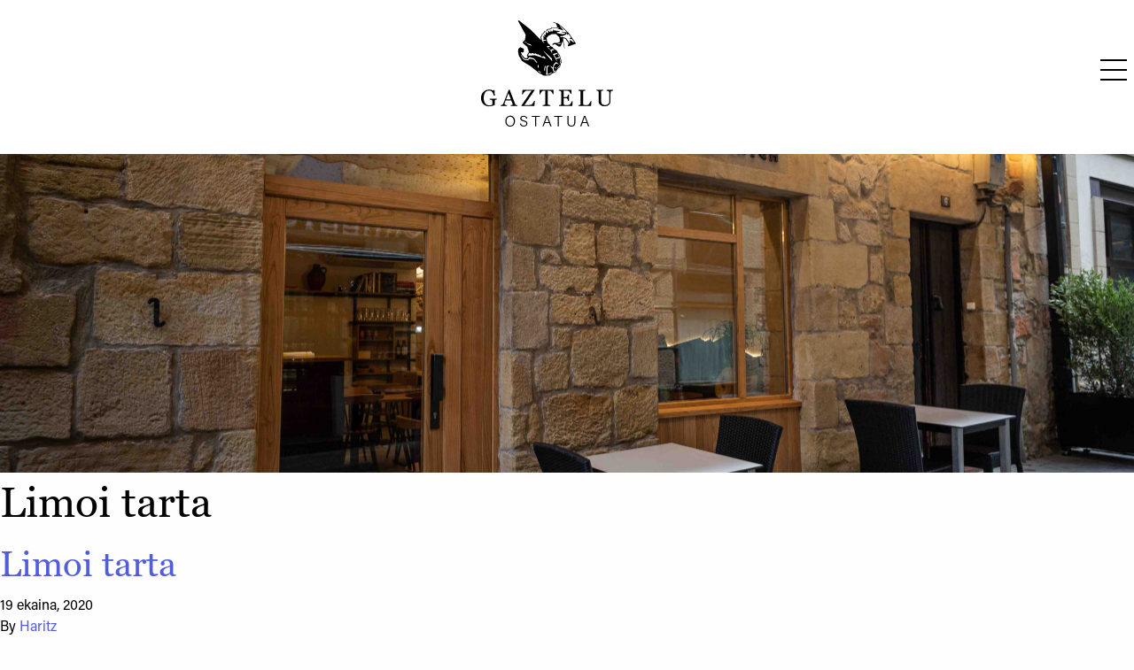

--- FILE ---
content_type: text/html; charset=UTF-8
request_url: https://gazteluostatua.eus/platera/limoi-tarta/
body_size: 10173
content:
<!doctype html>
<html lang="eu">
  <head>
  <meta charset="utf-8">
  <meta http-equiv="x-ua-compatible" content="ie=edge">
  <meta name="viewport" content="width=device-width, initial-scale=1, shrink-to-fit=no">
  <meta name="google" content="notranslate">
  <title>Limoi tarta &#8211; Gaztelu ostatua</title>
<meta name='robots' content='max-image-preview:large' />
<link rel="alternate" hreflang="eu" href="https://gazteluostatua.eus/platera/limoi-tarta/" />
<link rel="alternate" hreflang="es" href="https://gazteluostatua.eus/es/platera/tarta-de-limon/" />
<link rel='dns-prefetch' href='//s.w.org' />
<link rel='stylesheet' id='wp-block-library-css'  href='https://gazteluostatua.eus/wp/wp-includes/css/dist/block-library/style.min.css?ver=5.8.3' type='text/css' media='all' />
<link rel='stylesheet' id='sage/main.css-css'  href='/app/themes/gaztelu-theme/dist/styles/main.css' type='text/css' media='all' />
<script type='text/javascript' src='https://gazteluostatua.eus/wp/wp-includes/js/jquery/jquery.min.js?ver=3.6.0' id='jquery-core-js'></script>
<script type='text/javascript' src='https://gazteluostatua.eus/wp/wp-includes/js/jquery/jquery-migrate.min.js?ver=3.3.2' id='jquery-migrate-js'></script>
<link rel="https://api.w.org/" href="https://gazteluostatua.eus/wp-json/" /><link rel="EditURI" type="application/rsd+xml" title="RSD" href="https://gazteluostatua.eus/wp/xmlrpc.php?rsd" />
<link rel="wlwmanifest" type="application/wlwmanifest+xml" href="https://gazteluostatua.eus/wp/wp-includes/wlwmanifest.xml" /> 
<meta name="generator" content="WordPress 5.8.3" />
<link rel="canonical" href="https://gazteluostatua.eus/platera/limoi-tarta/" />
<link rel='shortlink' href='https://gazteluostatua.eus/?p=267' />
<link rel="alternate" type="application/json+oembed" href="https://gazteluostatua.eus/wp-json/oembed/1.0/embed?url=https%3A%2F%2Fgazteluostatua.eus%2Fplatera%2Flimoi-tarta%2F" />
<link rel="alternate" type="text/xml+oembed" href="https://gazteluostatua.eus/wp-json/oembed/1.0/embed?url=https%3A%2F%2Fgazteluostatua.eus%2Fplatera%2Flimoi-tarta%2F&#038;format=xml" />
<meta name="generator" content="WPML ver:4.4.7 stt:16,2;" />

        <style>
            .wuc-overlay{ background-image: url('/app/plugins/gazteluostatua-eus_wp-construction-mode_cb94d//inc/img/construction.jpg'); }
            #wuc-wrapper #wuc-box h2.title,
            #wuc-box .subtitle,
            #defaultCountdown,
            #defaultCountdown span{ color: #fff }
        </style>
        <link rel="icon" href="/app/uploads/2020/06/cropped-gaztelu-icon-32x32.png" sizes="32x32" />
<link rel="icon" href="/app/uploads/2020/06/cropped-gaztelu-icon-192x192.png" sizes="192x192" />
<link rel="apple-touch-icon" href="/app/uploads/2020/06/cropped-gaztelu-icon-180x180.png" />
<meta name="msapplication-TileImage" content="/app/uploads/2020/06/cropped-gaztelu-icon-270x270.png" />
</head>
  <body>
    <header id="offcanvas-right" class=" off-canvas position-right" data-off-canvas data-transition="overlap">
  <div class="offcanvas-right-inner fix-6-up">

    <div class="aligncenter dev-logo hide-for-medium show-for-small">
      <a class="marka cl-white h4" href="https://gazteluostatua.eus"><!-- Generator: Adobe Illustrator 23.0.1, SVG Export Plug-In  -->
<svg version="1.1" xmlns="http://www.w3.org/2000/svg" xmlns:xlink="http://www.w3.org/1999/xlink" x="0px" y="0px" width="292.1px"
	 height="235.8px" viewBox="0 0 292.1 235.8" style="enable-background:new 0 0 292.1 235.8;" xml:space="preserve">
<defs>
</defs>
<path class="st0" d="M194.3,28.3L180,14.6l-10.1-7.7l-10-3.4v1.1l6,2.6l2.7,7l-1.7,2.2h-11.8l-1.1,1.9l-8.1,1.4l-0.9,3l-5.2,1.5
	l-1,2.8l-4.3,3.5v2.5l-3,3.6l1.3,6.5l-2.3-1.2l-21.3-21.7L83.7,0l-1.9,1.3l17,30.9l-1.7,11.6l-4.5,3.8L93,51l9.2,7.7l3.7,11.4
	l-4.5,7.5v2l2.1,1.4l-2.1,3.1L97,83.7l-6.2-6.5L88,69.9l3.4,1.6l3.3-1.3l-0.2-7.1l-7.6-3.6l-4.3,3.9l-0.8,6l2,9.5l7,11.3l10.7,6.8
	l7.5,4.4l18.9,15.3l11.6,6.3l12.3-0.9l6.8-4.7l6.5-2.6l4.3-7.2l5.4-4.3l1.2-5.8l2.5-5.6l-2.8-8.4l-0.9-5l-4.2-5.9l-3.6-6l-6.4-3.9
	l-2-3l-5.4-3l-1.6-3.3l-3.5-2.3l-1.1-3.7l-1.4-2.8l-0.2-3l-0.7-2.8l2.3-1.6l1.2-2.4l8.6-4.4l8.9,0.1l7.3,6.9l1.7,9.4l-5,3.1
	l-8.2,0.2l-3,2.2l-0.6,2.9l0.7,0.2l2.4-2.2l3.3,0l7,4.7l2.8,0.6l2.3-1.3l3.2-9.1l1.2-2.8l3.6,17.7l0.7,0.4l-3.9-23.8l5.1,1l7.5,10
	l-1.9,6.2l1.9,0.8l16.1-5.9L194.3,28.3z M102.2,50.5l-5.9-2.1l1.4-0.7l4.5,1.8V50.5z M101.9,52.8l0.7-1.3l6.5,1.7l4,3.7L101.9,52.8z
	 M103.3,78.3l3.7-6l3.4,1.5l3.7-1.3l3.6,1.7l3.2-0.9l2.8,2.2l3-0.2l1.7,2.2l2.4-0.2l1,1.2l2.4,2.6l4.9-1.5l5.2,5.9l-25.6-7.9
	L103.3,78.3z M127.4,104l-1.7,1.5v-6.3l1.8-0.1L127.4,104z M115.9,86.3l-8.4-1.2l-3.4,3.1l-6.1,0.2L93.1,86L87,75.6l2.4,2.5l4.8,6.4
	l4.3,2.3l4.6-0.5l4.1-4.9l10.1,3.4l6.7,8l-0.3,2.1L115.9,86.3z M132.4,116.9l-6.2-3.9l1.1-1l5.4,3.3L132.4,116.9z M141.4,111.3h-1.5
	v-3.6l1.2-6.6h1.9l-1.6,8.3L141.4,111.3z M156.2,117l-5.6,3.4l-6.4,0.4l0.7-19.7l6.3-0.4l-1.6,1.9l-2.5,0.6l-0.2,15.5l3.8-0.1
	l5.6-3.7V117z M164.1,114.1l-3.7,0.8l-2.5-8.2l-3.5-3.1l0-2.9l4.3,4.6l2.1-8.1l5-4.6l6.5,4.3l-1.3,0.6l-4.4-2l-4.3,3.4l-1.9,7.4
	l1.4,6.5l2-0.5l0.9-1.8l0.7,1.9L164.1,114.1z M166.6,107.3l-3.7-1.8l0.1-1.4l3.7,1.7L166.6,107.3z M174.1,102.1l-5.6,4.4l0.6-2l4-3
	l0.3-1.4l-0.7-0.8h1.4l0.4,0.8L174.1,102.1z M177.3,91.3l-2.4,5.3l-0.9-0.9l1.7-4.7l-1.7-5.1l0.8-0.7L177.3,91.3z M168,72.1l1.5,1.8
	l-7.5,3l3.7,6.8l6.8-2l-0.6-1.7l-2.3-4.3l1.1-0.5l2.7,4.3l1.1,4.1l-8.2,2.3l1.8,3.9l-0.6,0.5l-8.7-15.6L168,72.1z M158.9,63.5
	l3.1,2.1l-6,1.8l1.7,4.7l-0.6,0.4l-4.6-6.6L158.9,63.5z M150.4,56.9l2.6,1.9l-4.9,0.2l4.3,5.1l-0.8,0.6l-6.6-7.2L150.4,56.9z
	 M145,73.8l11.8,11.1l0.5,5.9l-20.7-24.4L145,73.8z M167.6,28l-0.3-1.3l7.3-2.2l-0.5-0.9l-12.5-1.1l-0.9-2.1l-1.3,0.2V24l-3.2,1
	l-1.3-3h-0.8v3.3l-2.6,0.6l-1.3-3l-1.9,0.2v4l-1.9,1.6l-1.7-2.4l-2,0.6l1,3.7l-2.1,2.2l-1.8-1.1l-1.6,0.6l3.9,3.9l-1,0.5l-4.2-2.4
	l1.5,4.4l-0.6,4.4l5.8,0.4l0.7,1.4l-4.2,0.5l-3.4-0.1l3.4,4.5l-1.1,0.4l-3.9-4.1l-1.9-9.5l2.2-2.4l0.6-3.7l4.1-2.5l0.9-3.2l5-1.3
	l1.3-2.6l7.3-1.3l1.7-2.2l11.7,0l2.4-1.8l2.1,2.3l-4.3,1.7l6.9,0.4l6.5,2.4l0.9-0.6l-1.9-1.6l-6.8-8.3l0.4-0.6l16.8,15.5L178.8,25
	l-0.2,1.3l7.5,1.2l-1,2.4l-5.7,0.8L167.6,28z M175.9,52.1l-4.5,0.4l-2.8-1l7.4-1.7L175.9,52.1z M197.4,43.7l-1,0.1v6.7l-0.6,0.9
	l-0.9-2.5l-7-9.6l-8.1-2.4l-4.6,0.6L176,35h3.4l8.2-3.3l1.5-3.2l2.5,1.5l-2,0.4v1.3l3.7,0.5l-0.1-2.7l5.8,8.4l-3,2.2l0.6,1.4
	l4.1-0.1l5.2,6.5l-1.5,1.1L197.4,43.7z"/>
<g>
	<g>
		<path class="st0" d="M35,175.8c-0.4,0.1-0.9,0.1-1.6,0.2c-0.7,0.1-1.2,0.3-1.6,0.5c-0.5,0.3-0.9,0.6-1.1,1.1
			c-0.2,0.5-0.3,1-0.3,1.6v2.8c0,2,0,3.4,0,4.1c0,0.7,0.1,1.3,0.1,1.7c-2.2,1-4.4,1.8-6.7,2.3c-2.2,0.5-4.4,0.8-6.5,0.8
			c-2.3,0-4.5-0.4-6.6-1.3c-2.1-0.9-4-2.1-5.5-3.6c-1.6-1.6-2.9-3.5-3.8-5.8c-0.9-2.3-1.4-4.8-1.4-7.6c0-2.7,0.4-5.2,1.3-7.6
			c0.9-2.3,2.2-4.3,3.8-6c1.6-1.7,3.5-3,5.7-3.9c2.2-0.9,4.6-1.4,7.1-1.4c2,0,3.8,0.2,5.3,0.7c1.5,0.5,2.8,1.1,3.9,1.8l1-1.7h2
			l0.2,12.5h-2.1c-0.4-1.4-0.8-2.7-1.3-4.1c-0.5-1.3-1.2-2.5-2-3.6c-0.8-1.1-1.8-1.9-3-2.5c-1.2-0.6-2.6-0.9-4.2-0.9
			c-1.8,0-3.4,0.4-4.8,1.1c-1.4,0.7-2.6,1.8-3.7,3.3c-1,1.4-1.8,3.1-2.4,5.2c-0.6,2.1-0.8,4.4-0.8,7c0,2.3,0.3,4.4,0.8,6.4
			c0.5,2,1.3,3.7,2.4,5.2c1,1.5,2.3,2.7,3.9,3.5c1.6,0.9,3.3,1.3,5.3,1.3c1.5,0,2.8-0.2,4-0.7c1.2-0.5,2.1-0.9,2.6-1.4
			c0.1-0.9,0.2-1.8,0.2-2.6c0-0.9,0-1.6,0-2.3v-2c0-0.7-0.1-1.3-0.3-1.9c-0.2-0.5-0.6-0.9-1.2-1.2c-0.6-0.3-1.3-0.4-2.2-0.6
			s-1.7-0.2-2.2-0.2V174H35V175.8z"/>
		<path class="st0" d="M80.4,190H65.6v-1.8c1.3-0.1,2.4-0.3,3.3-0.5c0.9-0.3,1.3-0.6,1.3-0.9c0-0.2,0-0.3-0.1-0.6
			c0-0.2-0.1-0.4-0.2-0.6l-3-8H54.5c-0.5,1.2-0.9,2.2-1.1,3.1c-0.3,0.9-0.6,1.7-0.8,2.4c-0.2,0.7-0.4,1.3-0.5,1.8S52,185.7,52,186
			c0,0.7,0.5,1.2,1.6,1.6c1.1,0.4,2.2,0.6,3.6,0.7v1.8H43.7v-1.8c0.4,0,1-0.1,1.6-0.3c0.7-0.2,1.2-0.4,1.6-0.6
			c0.7-0.5,1.2-0.9,1.6-1.4c0.4-0.5,0.7-1.2,1.1-2c1.8-4.5,3.8-9.5,5.9-15.1c2.2-5.6,4.1-10.5,5.8-14.9h2l11.9,30.8
			c0.3,0.7,0.5,1.2,0.9,1.6c0.3,0.4,0.8,0.8,1.3,1.2c0.4,0.2,0.9,0.4,1.5,0.6c0.6,0.2,1.1,0.2,1.6,0.3V190z M66.1,175.4l-5.4-13.8
			l-5.3,13.8H66.1z"/>
		<path class="st0" d="M119.1,178.9l-1.2,11.1H89.3v-0.9l22.4-32.8h-8.2c-1,0-1.8,0-2.4,0c-0.6,0-1.2,0.1-1.8,0.2
			c-1.1,0.2-2.3,1.1-3.7,2.7c-1.4,1.6-2.4,3.3-3.1,5.1h-1.8l1.1-10.1h26.7v0.9L96.1,188h8.5c1.4,0,2.9-0.1,4.5-0.3
			c1.6-0.2,2.7-0.5,3.1-1c1.1-1,2.1-2.3,3-3.8c0.9-1.5,1.6-2.8,2.1-4H119.1z"/>
		<path class="st0" d="M160.4,164h-1.7c-0.2-0.6-0.4-1.3-0.8-2.1c-0.4-0.8-0.8-1.6-1.3-2.3c-0.5-0.8-1.1-1.4-1.7-2
			c-0.6-0.6-1.2-0.9-1.7-1c-0.5-0.1-1.2-0.1-2-0.2c-0.8,0-1.5-0.1-2.2-0.1h-1.5v28.5c0,0.6,0.1,1.1,0.4,1.5c0.2,0.5,0.6,0.8,1.2,1.1
			c0.3,0.1,0.9,0.3,1.9,0.5c1,0.2,1.7,0.3,2.2,0.3v1.8h-16.8v-1.8c0.5,0,1.2-0.1,2.1-0.2c1-0.1,1.6-0.2,2-0.4c0.6-0.2,1-0.5,1.2-0.9
			c0.3-0.4,0.4-1,0.4-1.6v-28.7h-1.5c-0.5,0-1.2,0-1.9,0c-0.8,0-1.5,0.1-2.2,0.2c-0.6,0.1-1.1,0.4-1.7,1c-0.6,0.6-1.1,1.3-1.6,2
			s-0.9,1.6-1.3,2.4c-0.4,0.8-0.7,1.5-0.8,2.1h-1.8v-9.7h31.1V164z"/>
		<path class="st0" d="M202.6,179.5l-0.7,10.5h-29.6v-1.8c0.5,0,1.2-0.1,2-0.2c0.8-0.1,1.4-0.2,1.6-0.3c0.5-0.3,0.9-0.6,1.1-1
			s0.3-0.9,0.3-1.5v-25.6c0-0.6-0.1-1-0.3-1.5c-0.2-0.4-0.6-0.8-1.2-1c-0.5-0.2-1.1-0.4-1.8-0.6c-0.8-0.2-1.4-0.3-1.8-0.3v-1.8h27.6
			v8.6H198c-0.3-1.3-1.1-2.6-2.2-4.1c-1.1-1.4-2.2-2.2-3.2-2.3c-0.5-0.1-1.1-0.1-1.9-0.2c-0.7,0-1.5,0-2.5,0h-5.6v14.2h4
			c1.3,0,2.2-0.1,2.8-0.4c0.6-0.2,1.1-0.6,1.6-1.2c0.4-0.5,0.7-1.1,0.9-1.9c0.3-0.8,0.4-1.6,0.5-2.3h1.9v14h-1.9
			c-0.1-0.8-0.2-1.7-0.5-2.6c-0.3-0.9-0.6-1.5-0.9-1.9c-0.5-0.7-1.1-1.1-1.8-1.3c-0.7-0.2-1.5-0.3-2.6-0.3h-4v10.7
			c0,1.1,0.1,1.9,0.2,2.5c0.2,0.6,0.4,1.1,0.9,1.4c0.4,0.3,1,0.5,1.8,0.6c0.8,0.1,1.8,0.1,3.2,0.1c0.6,0,1.3,0,2.2,0s1.7,0,2.3-0.1
			c0.6-0.1,1.3-0.2,2-0.4c0.7-0.2,1.2-0.4,1.4-0.7c0.8-0.8,1.6-2,2.4-3.7c0.8-1.6,1.4-2.8,1.6-3.6H202.6z"/>
		<path class="st0" d="M244.2,179.4l-0.8,10.6h-27.9v-1.8c0.4,0,1-0.1,1.7-0.2c0.8-0.1,1.3-0.2,1.6-0.3c0.5-0.2,0.9-0.5,1.1-1
			c0.2-0.4,0.3-1,0.3-1.6v-25.5c0-0.6-0.1-1.1-0.3-1.5c-0.2-0.4-0.6-0.8-1.1-1.1c-0.4-0.2-0.9-0.4-1.6-0.6c-0.7-0.2-1.3-0.3-1.7-0.3
			v-1.8h15.1v1.8c-0.5,0-1.1,0.1-1.8,0.3c-0.7,0.2-1.3,0.3-1.6,0.4c-0.6,0.2-1,0.5-1.2,1c-0.2,0.5-0.3,1-0.3,1.6v23.9
			c0,1.1,0.1,2,0.2,2.6c0.1,0.6,0.4,1.1,0.8,1.4c0.4,0.3,1,0.5,1.7,0.6c0.8,0.1,1.8,0.1,3.2,0.1c0.6,0,1.3,0,1.9,0
			c0.7,0,1.3-0.1,1.9-0.2c0.6-0.1,1.1-0.2,1.6-0.4c0.5-0.2,0.9-0.4,1.1-0.7c0.7-0.8,1.5-1.9,2.4-3.5c0.9-1.6,1.5-2.8,1.9-3.8H244.2z
			"/>
		<path class="st0" d="M292.1,156.1c-0.5,0-1.2,0.1-2.1,0.3s-1.6,0.5-2.2,0.8c-0.6,0.4-1,1.2-1.2,2.4c-0.2,1.2-0.3,2.7-0.3,4.4v15.5
			c0,2-0.4,3.7-1.2,5.2c-0.8,1.5-1.9,2.7-3.2,3.6c-1.3,0.9-2.7,1.6-4.2,1.9c-1.5,0.4-2.9,0.6-4.2,0.6c-2.1,0-4.1-0.3-5.7-0.8
			c-1.7-0.6-3.1-1.3-4.2-2.3c-1.1-1-2-2-2.5-3.3c-0.6-1.2-0.9-2.5-0.9-3.9v-21.1c0-0.6-0.1-1.1-0.3-1.5c-0.2-0.4-0.6-0.8-1.2-1.1
			c-0.4-0.2-1-0.4-1.6-0.6c-0.7-0.1-1.2-0.2-1.6-0.3v-1.8h14.9v1.8c-0.5,0-1.1,0.1-1.8,0.2c-0.7,0.1-1.2,0.3-1.6,0.4
			c-0.6,0.2-1,0.5-1.1,1c-0.2,0.5-0.3,1-0.3,1.5V179c0,1,0.1,2,0.3,3c0.2,1,0.6,2,1.2,2.9c0.7,0.9,1.5,1.7,2.7,2.3
			c1.1,0.6,2.7,0.9,4.6,0.9c1.8,0,3.4-0.3,4.6-0.9c1.2-0.6,2.2-1.4,3-2.3c0.7-0.9,1.2-1.8,1.5-2.8c0.3-1,0.4-2,0.4-3v-14.6
			c0-1.9-0.1-3.4-0.4-4.6c-0.3-1.2-0.7-2-1.2-2.3c-0.6-0.4-1.4-0.7-2.4-1c-1-0.2-1.8-0.4-2.3-0.4v-1.8h14.6V156.1z"/>
	</g>
	<g>
		<path class="st0" d="M75.1,223.7c0,6.4-3.5,12.1-10.7,12.1c-6.7,0-10.5-5.3-10.5-12c0-6.6,3.8-12,10.8-12
			C71,211.8,75.1,216.8,75.1,223.7z M56.3,223.7c0,5.2,2.8,10,8.1,10c5.7,0,8.1-4.7,8.1-10c0-5.2-2.7-9.8-8.1-9.8
			C58.8,213.9,56.3,218.6,56.3,223.7z"/>
		<path class="st0" d="M88.3,229.1c0.7,3,2.7,4.6,6.3,4.6c4,0,5.5-1.9,5.5-4.3c0-2.5-1.2-4-6.1-5.2c-5.2-1.3-7.2-3-7.2-6.3
			c0-3.2,2.4-6.1,7.5-6.1c5.3,0,7.5,3.2,7.8,6.1h-2.4c-0.5-2.3-2-4.1-5.5-4.1c-3.1,0-4.8,1.4-4.8,3.9c0,2.4,1.4,3.3,5.6,4.4
			c6.6,1.6,7.6,4.2,7.6,7.1c0,3.6-2.6,6.5-8.1,6.5c-5.8,0-8.1-3.3-8.6-6.6H88.3z"/>
		<path class="st0" d="M119.8,214.3h-7.7v-2.1h17.8v2.1h-7.7v21.2h-2.4V214.3z"/>
		<path class="st0" d="M141.1,227.9l-2.8,7.6h-2.4l8.4-23.3h2.9l8.8,23.3h-2.6l-2.8-7.6H141.1z M150,225.8
			c-2.4-6.6-3.7-9.8-4.2-11.5h0c-0.6,1.9-2,5.9-4,11.5H150z"/>
		<path class="st0" d="M169.5,214.3h-7.7v-2.1h17.8v2.1h-7.7v21.2h-2.4V214.3z"/>
		<path class="st0" d="M193.4,212.2v14.1c0,5.9,3.3,7.4,6.4,7.4c3.7,0,6.4-1.6,6.4-7.4v-14.1h2.4v13.9c0,7.4-4,9.6-8.9,9.6
			c-4.7,0-8.8-2.4-8.8-9.4v-14.2H193.4z"/>
		<path class="st0" d="M224.5,227.9l-2.8,7.6h-2.4l8.4-23.3h2.9l8.8,23.3h-2.6l-2.8-7.6H224.5z M233.4,225.8
			c-2.4-6.6-3.7-9.8-4.2-11.5h0c-0.6,1.9-2,5.9-4,11.5H233.4z"/>
	</g>
</g>
</svg>
</a>
    </div>

    <button class="offcanvas-right-close" aria-label="Close menu" type="button" data-close>
      <span aria-hidden="true">&times;</span>
    </button>

    <div class="menu-items">
              <ul id="main-nav" data-dropdown-menu class="offcanvas-right-menu menu vertical"><li><a class="navbar-item " href="/">Hasiera</a></li><li><a class="navbar-item " href="https://gazteluostatua.eus/menua/">Menuak</a></li><li><a class="navbar-item " href="https://gazteluostatua.eus/eramateko/">Eramateko</a></li><li><a class="navbar-item " href="https://gazteluostatua.eus/kartak/">Kartak</a></li><li><a class="navbar-item " href="https://gazteluostatua.eus/kontaktua/">Kontaktua</a></li><ul id="hizkuntzak" class="cl-white menu simple"><li><span class="language-active">EU</span></li><li><span> / </span></li><li><span class=""><a href="https://gazteluostatua.eus/es/platera/tarta-de-limon/">ES</a></span></li></ul></ul>
          </div>

    

  </div>
</header>

<div class="off-canvas-content" data-off-canvas-content>
<div class="top-bar dev-header">
  <div class="aligncenter dev-logo">
    <a class="marka cl-white hide-for-medium-only hide-for-small-only" href="https://gazteluostatua.eus"><!-- Generator: Adobe Illustrator 23.0.1, SVG Export Plug-In  -->
<svg version="1.1" xmlns="http://www.w3.org/2000/svg" xmlns:xlink="http://www.w3.org/1999/xlink" x="0px" y="0px" width="292.1px"
	 height="235.8px" viewBox="0 0 292.1 235.8" style="enable-background:new 0 0 292.1 235.8;" xml:space="preserve">
<defs>
</defs>
<path class="st0" d="M194.3,28.3L180,14.6l-10.1-7.7l-10-3.4v1.1l6,2.6l2.7,7l-1.7,2.2h-11.8l-1.1,1.9l-8.1,1.4l-0.9,3l-5.2,1.5
	l-1,2.8l-4.3,3.5v2.5l-3,3.6l1.3,6.5l-2.3-1.2l-21.3-21.7L83.7,0l-1.9,1.3l17,30.9l-1.7,11.6l-4.5,3.8L93,51l9.2,7.7l3.7,11.4
	l-4.5,7.5v2l2.1,1.4l-2.1,3.1L97,83.7l-6.2-6.5L88,69.9l3.4,1.6l3.3-1.3l-0.2-7.1l-7.6-3.6l-4.3,3.9l-0.8,6l2,9.5l7,11.3l10.7,6.8
	l7.5,4.4l18.9,15.3l11.6,6.3l12.3-0.9l6.8-4.7l6.5-2.6l4.3-7.2l5.4-4.3l1.2-5.8l2.5-5.6l-2.8-8.4l-0.9-5l-4.2-5.9l-3.6-6l-6.4-3.9
	l-2-3l-5.4-3l-1.6-3.3l-3.5-2.3l-1.1-3.7l-1.4-2.8l-0.2-3l-0.7-2.8l2.3-1.6l1.2-2.4l8.6-4.4l8.9,0.1l7.3,6.9l1.7,9.4l-5,3.1
	l-8.2,0.2l-3,2.2l-0.6,2.9l0.7,0.2l2.4-2.2l3.3,0l7,4.7l2.8,0.6l2.3-1.3l3.2-9.1l1.2-2.8l3.6,17.7l0.7,0.4l-3.9-23.8l5.1,1l7.5,10
	l-1.9,6.2l1.9,0.8l16.1-5.9L194.3,28.3z M102.2,50.5l-5.9-2.1l1.4-0.7l4.5,1.8V50.5z M101.9,52.8l0.7-1.3l6.5,1.7l4,3.7L101.9,52.8z
	 M103.3,78.3l3.7-6l3.4,1.5l3.7-1.3l3.6,1.7l3.2-0.9l2.8,2.2l3-0.2l1.7,2.2l2.4-0.2l1,1.2l2.4,2.6l4.9-1.5l5.2,5.9l-25.6-7.9
	L103.3,78.3z M127.4,104l-1.7,1.5v-6.3l1.8-0.1L127.4,104z M115.9,86.3l-8.4-1.2l-3.4,3.1l-6.1,0.2L93.1,86L87,75.6l2.4,2.5l4.8,6.4
	l4.3,2.3l4.6-0.5l4.1-4.9l10.1,3.4l6.7,8l-0.3,2.1L115.9,86.3z M132.4,116.9l-6.2-3.9l1.1-1l5.4,3.3L132.4,116.9z M141.4,111.3h-1.5
	v-3.6l1.2-6.6h1.9l-1.6,8.3L141.4,111.3z M156.2,117l-5.6,3.4l-6.4,0.4l0.7-19.7l6.3-0.4l-1.6,1.9l-2.5,0.6l-0.2,15.5l3.8-0.1
	l5.6-3.7V117z M164.1,114.1l-3.7,0.8l-2.5-8.2l-3.5-3.1l0-2.9l4.3,4.6l2.1-8.1l5-4.6l6.5,4.3l-1.3,0.6l-4.4-2l-4.3,3.4l-1.9,7.4
	l1.4,6.5l2-0.5l0.9-1.8l0.7,1.9L164.1,114.1z M166.6,107.3l-3.7-1.8l0.1-1.4l3.7,1.7L166.6,107.3z M174.1,102.1l-5.6,4.4l0.6-2l4-3
	l0.3-1.4l-0.7-0.8h1.4l0.4,0.8L174.1,102.1z M177.3,91.3l-2.4,5.3l-0.9-0.9l1.7-4.7l-1.7-5.1l0.8-0.7L177.3,91.3z M168,72.1l1.5,1.8
	l-7.5,3l3.7,6.8l6.8-2l-0.6-1.7l-2.3-4.3l1.1-0.5l2.7,4.3l1.1,4.1l-8.2,2.3l1.8,3.9l-0.6,0.5l-8.7-15.6L168,72.1z M158.9,63.5
	l3.1,2.1l-6,1.8l1.7,4.7l-0.6,0.4l-4.6-6.6L158.9,63.5z M150.4,56.9l2.6,1.9l-4.9,0.2l4.3,5.1l-0.8,0.6l-6.6-7.2L150.4,56.9z
	 M145,73.8l11.8,11.1l0.5,5.9l-20.7-24.4L145,73.8z M167.6,28l-0.3-1.3l7.3-2.2l-0.5-0.9l-12.5-1.1l-0.9-2.1l-1.3,0.2V24l-3.2,1
	l-1.3-3h-0.8v3.3l-2.6,0.6l-1.3-3l-1.9,0.2v4l-1.9,1.6l-1.7-2.4l-2,0.6l1,3.7l-2.1,2.2l-1.8-1.1l-1.6,0.6l3.9,3.9l-1,0.5l-4.2-2.4
	l1.5,4.4l-0.6,4.4l5.8,0.4l0.7,1.4l-4.2,0.5l-3.4-0.1l3.4,4.5l-1.1,0.4l-3.9-4.1l-1.9-9.5l2.2-2.4l0.6-3.7l4.1-2.5l0.9-3.2l5-1.3
	l1.3-2.6l7.3-1.3l1.7-2.2l11.7,0l2.4-1.8l2.1,2.3l-4.3,1.7l6.9,0.4l6.5,2.4l0.9-0.6l-1.9-1.6l-6.8-8.3l0.4-0.6l16.8,15.5L178.8,25
	l-0.2,1.3l7.5,1.2l-1,2.4l-5.7,0.8L167.6,28z M175.9,52.1l-4.5,0.4l-2.8-1l7.4-1.7L175.9,52.1z M197.4,43.7l-1,0.1v6.7l-0.6,0.9
	l-0.9-2.5l-7-9.6l-8.1-2.4l-4.6,0.6L176,35h3.4l8.2-3.3l1.5-3.2l2.5,1.5l-2,0.4v1.3l3.7,0.5l-0.1-2.7l5.8,8.4l-3,2.2l0.6,1.4
	l4.1-0.1l5.2,6.5l-1.5,1.1L197.4,43.7z"/>
<g>
	<g>
		<path class="st0" d="M35,175.8c-0.4,0.1-0.9,0.1-1.6,0.2c-0.7,0.1-1.2,0.3-1.6,0.5c-0.5,0.3-0.9,0.6-1.1,1.1
			c-0.2,0.5-0.3,1-0.3,1.6v2.8c0,2,0,3.4,0,4.1c0,0.7,0.1,1.3,0.1,1.7c-2.2,1-4.4,1.8-6.7,2.3c-2.2,0.5-4.4,0.8-6.5,0.8
			c-2.3,0-4.5-0.4-6.6-1.3c-2.1-0.9-4-2.1-5.5-3.6c-1.6-1.6-2.9-3.5-3.8-5.8c-0.9-2.3-1.4-4.8-1.4-7.6c0-2.7,0.4-5.2,1.3-7.6
			c0.9-2.3,2.2-4.3,3.8-6c1.6-1.7,3.5-3,5.7-3.9c2.2-0.9,4.6-1.4,7.1-1.4c2,0,3.8,0.2,5.3,0.7c1.5,0.5,2.8,1.1,3.9,1.8l1-1.7h2
			l0.2,12.5h-2.1c-0.4-1.4-0.8-2.7-1.3-4.1c-0.5-1.3-1.2-2.5-2-3.6c-0.8-1.1-1.8-1.9-3-2.5c-1.2-0.6-2.6-0.9-4.2-0.9
			c-1.8,0-3.4,0.4-4.8,1.1c-1.4,0.7-2.6,1.8-3.7,3.3c-1,1.4-1.8,3.1-2.4,5.2c-0.6,2.1-0.8,4.4-0.8,7c0,2.3,0.3,4.4,0.8,6.4
			c0.5,2,1.3,3.7,2.4,5.2c1,1.5,2.3,2.7,3.9,3.5c1.6,0.9,3.3,1.3,5.3,1.3c1.5,0,2.8-0.2,4-0.7c1.2-0.5,2.1-0.9,2.6-1.4
			c0.1-0.9,0.2-1.8,0.2-2.6c0-0.9,0-1.6,0-2.3v-2c0-0.7-0.1-1.3-0.3-1.9c-0.2-0.5-0.6-0.9-1.2-1.2c-0.6-0.3-1.3-0.4-2.2-0.6
			s-1.7-0.2-2.2-0.2V174H35V175.8z"/>
		<path class="st0" d="M80.4,190H65.6v-1.8c1.3-0.1,2.4-0.3,3.3-0.5c0.9-0.3,1.3-0.6,1.3-0.9c0-0.2,0-0.3-0.1-0.6
			c0-0.2-0.1-0.4-0.2-0.6l-3-8H54.5c-0.5,1.2-0.9,2.2-1.1,3.1c-0.3,0.9-0.6,1.7-0.8,2.4c-0.2,0.7-0.4,1.3-0.5,1.8S52,185.7,52,186
			c0,0.7,0.5,1.2,1.6,1.6c1.1,0.4,2.2,0.6,3.6,0.7v1.8H43.7v-1.8c0.4,0,1-0.1,1.6-0.3c0.7-0.2,1.2-0.4,1.6-0.6
			c0.7-0.5,1.2-0.9,1.6-1.4c0.4-0.5,0.7-1.2,1.1-2c1.8-4.5,3.8-9.5,5.9-15.1c2.2-5.6,4.1-10.5,5.8-14.9h2l11.9,30.8
			c0.3,0.7,0.5,1.2,0.9,1.6c0.3,0.4,0.8,0.8,1.3,1.2c0.4,0.2,0.9,0.4,1.5,0.6c0.6,0.2,1.1,0.2,1.6,0.3V190z M66.1,175.4l-5.4-13.8
			l-5.3,13.8H66.1z"/>
		<path class="st0" d="M119.1,178.9l-1.2,11.1H89.3v-0.9l22.4-32.8h-8.2c-1,0-1.8,0-2.4,0c-0.6,0-1.2,0.1-1.8,0.2
			c-1.1,0.2-2.3,1.1-3.7,2.7c-1.4,1.6-2.4,3.3-3.1,5.1h-1.8l1.1-10.1h26.7v0.9L96.1,188h8.5c1.4,0,2.9-0.1,4.5-0.3
			c1.6-0.2,2.7-0.5,3.1-1c1.1-1,2.1-2.3,3-3.8c0.9-1.5,1.6-2.8,2.1-4H119.1z"/>
		<path class="st0" d="M160.4,164h-1.7c-0.2-0.6-0.4-1.3-0.8-2.1c-0.4-0.8-0.8-1.6-1.3-2.3c-0.5-0.8-1.1-1.4-1.7-2
			c-0.6-0.6-1.2-0.9-1.7-1c-0.5-0.1-1.2-0.1-2-0.2c-0.8,0-1.5-0.1-2.2-0.1h-1.5v28.5c0,0.6,0.1,1.1,0.4,1.5c0.2,0.5,0.6,0.8,1.2,1.1
			c0.3,0.1,0.9,0.3,1.9,0.5c1,0.2,1.7,0.3,2.2,0.3v1.8h-16.8v-1.8c0.5,0,1.2-0.1,2.1-0.2c1-0.1,1.6-0.2,2-0.4c0.6-0.2,1-0.5,1.2-0.9
			c0.3-0.4,0.4-1,0.4-1.6v-28.7h-1.5c-0.5,0-1.2,0-1.9,0c-0.8,0-1.5,0.1-2.2,0.2c-0.6,0.1-1.1,0.4-1.7,1c-0.6,0.6-1.1,1.3-1.6,2
			s-0.9,1.6-1.3,2.4c-0.4,0.8-0.7,1.5-0.8,2.1h-1.8v-9.7h31.1V164z"/>
		<path class="st0" d="M202.6,179.5l-0.7,10.5h-29.6v-1.8c0.5,0,1.2-0.1,2-0.2c0.8-0.1,1.4-0.2,1.6-0.3c0.5-0.3,0.9-0.6,1.1-1
			s0.3-0.9,0.3-1.5v-25.6c0-0.6-0.1-1-0.3-1.5c-0.2-0.4-0.6-0.8-1.2-1c-0.5-0.2-1.1-0.4-1.8-0.6c-0.8-0.2-1.4-0.3-1.8-0.3v-1.8h27.6
			v8.6H198c-0.3-1.3-1.1-2.6-2.2-4.1c-1.1-1.4-2.2-2.2-3.2-2.3c-0.5-0.1-1.1-0.1-1.9-0.2c-0.7,0-1.5,0-2.5,0h-5.6v14.2h4
			c1.3,0,2.2-0.1,2.8-0.4c0.6-0.2,1.1-0.6,1.6-1.2c0.4-0.5,0.7-1.1,0.9-1.9c0.3-0.8,0.4-1.6,0.5-2.3h1.9v14h-1.9
			c-0.1-0.8-0.2-1.7-0.5-2.6c-0.3-0.9-0.6-1.5-0.9-1.9c-0.5-0.7-1.1-1.1-1.8-1.3c-0.7-0.2-1.5-0.3-2.6-0.3h-4v10.7
			c0,1.1,0.1,1.9,0.2,2.5c0.2,0.6,0.4,1.1,0.9,1.4c0.4,0.3,1,0.5,1.8,0.6c0.8,0.1,1.8,0.1,3.2,0.1c0.6,0,1.3,0,2.2,0s1.7,0,2.3-0.1
			c0.6-0.1,1.3-0.2,2-0.4c0.7-0.2,1.2-0.4,1.4-0.7c0.8-0.8,1.6-2,2.4-3.7c0.8-1.6,1.4-2.8,1.6-3.6H202.6z"/>
		<path class="st0" d="M244.2,179.4l-0.8,10.6h-27.9v-1.8c0.4,0,1-0.1,1.7-0.2c0.8-0.1,1.3-0.2,1.6-0.3c0.5-0.2,0.9-0.5,1.1-1
			c0.2-0.4,0.3-1,0.3-1.6v-25.5c0-0.6-0.1-1.1-0.3-1.5c-0.2-0.4-0.6-0.8-1.1-1.1c-0.4-0.2-0.9-0.4-1.6-0.6c-0.7-0.2-1.3-0.3-1.7-0.3
			v-1.8h15.1v1.8c-0.5,0-1.1,0.1-1.8,0.3c-0.7,0.2-1.3,0.3-1.6,0.4c-0.6,0.2-1,0.5-1.2,1c-0.2,0.5-0.3,1-0.3,1.6v23.9
			c0,1.1,0.1,2,0.2,2.6c0.1,0.6,0.4,1.1,0.8,1.4c0.4,0.3,1,0.5,1.7,0.6c0.8,0.1,1.8,0.1,3.2,0.1c0.6,0,1.3,0,1.9,0
			c0.7,0,1.3-0.1,1.9-0.2c0.6-0.1,1.1-0.2,1.6-0.4c0.5-0.2,0.9-0.4,1.1-0.7c0.7-0.8,1.5-1.9,2.4-3.5c0.9-1.6,1.5-2.8,1.9-3.8H244.2z
			"/>
		<path class="st0" d="M292.1,156.1c-0.5,0-1.2,0.1-2.1,0.3s-1.6,0.5-2.2,0.8c-0.6,0.4-1,1.2-1.2,2.4c-0.2,1.2-0.3,2.7-0.3,4.4v15.5
			c0,2-0.4,3.7-1.2,5.2c-0.8,1.5-1.9,2.7-3.2,3.6c-1.3,0.9-2.7,1.6-4.2,1.9c-1.5,0.4-2.9,0.6-4.2,0.6c-2.1,0-4.1-0.3-5.7-0.8
			c-1.7-0.6-3.1-1.3-4.2-2.3c-1.1-1-2-2-2.5-3.3c-0.6-1.2-0.9-2.5-0.9-3.9v-21.1c0-0.6-0.1-1.1-0.3-1.5c-0.2-0.4-0.6-0.8-1.2-1.1
			c-0.4-0.2-1-0.4-1.6-0.6c-0.7-0.1-1.2-0.2-1.6-0.3v-1.8h14.9v1.8c-0.5,0-1.1,0.1-1.8,0.2c-0.7,0.1-1.2,0.3-1.6,0.4
			c-0.6,0.2-1,0.5-1.1,1c-0.2,0.5-0.3,1-0.3,1.5V179c0,1,0.1,2,0.3,3c0.2,1,0.6,2,1.2,2.9c0.7,0.9,1.5,1.7,2.7,2.3
			c1.1,0.6,2.7,0.9,4.6,0.9c1.8,0,3.4-0.3,4.6-0.9c1.2-0.6,2.2-1.4,3-2.3c0.7-0.9,1.2-1.8,1.5-2.8c0.3-1,0.4-2,0.4-3v-14.6
			c0-1.9-0.1-3.4-0.4-4.6c-0.3-1.2-0.7-2-1.2-2.3c-0.6-0.4-1.4-0.7-2.4-1c-1-0.2-1.8-0.4-2.3-0.4v-1.8h14.6V156.1z"/>
	</g>
	<g>
		<path class="st0" d="M75.1,223.7c0,6.4-3.5,12.1-10.7,12.1c-6.7,0-10.5-5.3-10.5-12c0-6.6,3.8-12,10.8-12
			C71,211.8,75.1,216.8,75.1,223.7z M56.3,223.7c0,5.2,2.8,10,8.1,10c5.7,0,8.1-4.7,8.1-10c0-5.2-2.7-9.8-8.1-9.8
			C58.8,213.9,56.3,218.6,56.3,223.7z"/>
		<path class="st0" d="M88.3,229.1c0.7,3,2.7,4.6,6.3,4.6c4,0,5.5-1.9,5.5-4.3c0-2.5-1.2-4-6.1-5.2c-5.2-1.3-7.2-3-7.2-6.3
			c0-3.2,2.4-6.1,7.5-6.1c5.3,0,7.5,3.2,7.8,6.1h-2.4c-0.5-2.3-2-4.1-5.5-4.1c-3.1,0-4.8,1.4-4.8,3.9c0,2.4,1.4,3.3,5.6,4.4
			c6.6,1.6,7.6,4.2,7.6,7.1c0,3.6-2.6,6.5-8.1,6.5c-5.8,0-8.1-3.3-8.6-6.6H88.3z"/>
		<path class="st0" d="M119.8,214.3h-7.7v-2.1h17.8v2.1h-7.7v21.2h-2.4V214.3z"/>
		<path class="st0" d="M141.1,227.9l-2.8,7.6h-2.4l8.4-23.3h2.9l8.8,23.3h-2.6l-2.8-7.6H141.1z M150,225.8
			c-2.4-6.6-3.7-9.8-4.2-11.5h0c-0.6,1.9-2,5.9-4,11.5H150z"/>
		<path class="st0" d="M169.5,214.3h-7.7v-2.1h17.8v2.1h-7.7v21.2h-2.4V214.3z"/>
		<path class="st0" d="M193.4,212.2v14.1c0,5.9,3.3,7.4,6.4,7.4c3.7,0,6.4-1.6,6.4-7.4v-14.1h2.4v13.9c0,7.4-4,9.6-8.9,9.6
			c-4.7,0-8.8-2.4-8.8-9.4v-14.2H193.4z"/>
		<path class="st0" d="M224.5,227.9l-2.8,7.6h-2.4l8.4-23.3h2.9l8.8,23.3h-2.6l-2.8-7.6H224.5z M233.4,225.8
			c-2.4-6.6-3.7-9.8-4.2-11.5h0c-0.6,1.9-2,5.9-4,11.5H233.4z"/>
	</g>
</g>
</svg>
</a>
    <a class="marka cl-white hide-for-large show-for-small" href="https://gazteluostatua.eus"><!-- Generator: Adobe Illustrator 23.0.1, SVG Export Plug-In  -->
<svg version="1.1" xmlns="http://www.w3.org/2000/svg" xmlns:xlink="http://www.w3.org/1999/xlink" x="0px" y="0px" width="646.9px"
	 height="182.7px" viewBox="0 0 646.9 182.7" style="enable-background:new 0 0 646.9 182.7;" xml:space="preserve">
<defs>
</defs>
<g>
	<path class="st0" d="M0,76.8l23.9,8.8l2.9-1.1l-2.9-9.2l11.2-14.9l7.6-1.5L37,94.1l1.1-0.5l5.3-26.2l1.7,4.2L49.9,85l3.4,1.9
		l4.2-0.9l10.4-6.9l4.9,0.1l3.6,3.3l1.1-0.2l-0.8-4.3l-4.5-3.2L60,74.4l-7.4-4.6L55,55.9l10.8-10.3l13.2-0.2L91.9,52l1.8,3.6
		l3.4,2.3l-1,4.2l-0.2,4.4l-2.1,4.1l-1.6,5.5l-5.2,3.4l-2.3,4.9l-8,4.5l-3,4.4l-9.5,5.8l-5.4,9l-6.2,8.7l-1.4,7.3L47,136.5l3.7,8.3
		l1.8,8.7l8,6.4l6.4,10.7l9.7,3.8l10.1,6.9l18.3,1.4l17.2-9.3l28.1-22.8l11.2-6.6l15.8-10.1l10.4-16.7l3-14.1l-1.1-8.9l-6.4-5.8
		l-11.3,5.4l-0.4,10.5l4.9,1.9l5.1-2.3l-4.2,10.8l-9.2,9.6l-6.7,0.6l-3.1-4.6l3.1-2v-3l-6.6-11.1l5.5-17L174,75.8l0.6-5.1L168,65
		l-2.5-17.2L190.7,2l-2.9-2l-37.7,29.8L118.5,62l-3.4,1.8l1.9-9.6l-4.5-5.3v-3.7l-6.3-5.2l-1.5-4.2l-7.8-2.2l-1.3-4.4l-12-2.1
		l-1.6-2.8H64.4L61.8,21l4-10.4l9-3.9V5.2L60,10.2L44.9,21.6L23.7,42L0,76.8z M160.4,73.5l6.7-2.7l2.1,1l-8.8,3.2V73.5z M144.3,84.4
		l6-5.5l9.6-2.5l1,2L144.3,84.4z M136.1,115.1l-38,11.7l7.7-8.7l7.3,2.3l3.6-3.9l1.4-1.7l3.5,0.2l2.5-3.2l4.5,0.4l4.2-3.3l4.7,1.3
		l5.4-2.6l5.4,1.9l5-2.2l5.5,8.9L136.1,115.1z M123,147.1l2.7,0.1v9.4l-2.6-2.3L123,147.1z M128.8,140.7l-0.5-3.2l9.9-11.8l14.9-5
		l6.1,7.2l6.9,0.7l6.3-3.4l7.1-9.5l3.5-3.7l-9.2,15.5l-7.3,3.6l-9-0.4l-5-4.6l-12.4,1.7L128.8,140.7z M115,171.3l8-4.9l1.7,1.5
		l-9.2,5.7L115,171.3z M102.3,162.3L99.9,150h2.8l1.7,9.8v5.4h-2.2L102.3,162.3z M80.3,170.5l8.3,5.5l5.7,0.2l-0.3-23.1l-3.7-0.9
		l-2.4-2.8l9.3,0.5l1,29.2l-9.5-0.6l-8.3-5V170.5z M66.7,166.8l1-2.8l1.4,2.7l3,0.8l2-9.7l-2.8-10.9l-6.4-5l-6.5,2.9l-2-0.9l9.6-6.3
		l7.3,6.8l3.1,12l6.4-6.9l-0.1,4.3l-5.2,4.5L74,170.5l-5.5-1.1L66.7,166.8z M64.7,156.9l5.5-2.5l0.1,2.1l-5.4,2.7L64.7,156.9z
		 M53.2,148.4l0.5-1.1h2l-1,1.2l0.4,2.1l5.9,4.5l0.9,3l-8.3-6.5L53.2,148.4z M52.6,126.3l1.2,1.1l-2.6,7.5l2.6,7l-1.3,1.4l-3.5-7.8
		L52.6,126.3z M76.6,110.7l-12.9,23.1l-1-0.8l2.7-5.7l-12.2-3.4l1.6-6l4-6.3l1.7,0.8l-3.4,6.4l-0.9,2.5l10.1,3l5.4-10.1l-11.1-4.5
		l2.2-2.7L76.6,110.7z M85.8,97.8l-6.9,9.8l-1-0.5l2.6-7l-8.9-2.7l4.6-3.1L85.8,97.8z M97,85.4l-9.8,10.7l-1.1-1l6.3-7.5L85,87.2
		l3.9-2.8L97,85.4z M109.5,98.5l-30.7,36.2l0.7-8.7L97,109.6L109.5,98.5z M45.6,45.6l-8.5-1.2l-1.4-3.6L46.9,39l-0.2-1.9L28.7,40
		L53.7,17l0.6,0.9L44.1,30.3l-2.8,2.4l1.3,1l9.7-3.6l10.2-0.5l-6.4-2.6l3.1-3.4l3.5,2.7l17.4-0.1l2.5,3.3l10.8,2l1.9,3.9l7.4,1.9
		l1.4,4.7l6,3.7l1,5.5l3.2,3.5l-2.9,14.1l-5.7,6.1l-1.6-0.6l5.1-6.7l-5.1,0.1L97.9,67l1-2.1l8.6-0.5l-0.9-6.6l2.2-6.5l-6.2,3.5
		l-1.5-0.8l5.8-5.8l-2.4-0.8l-2.7,1.6l-3.1-3.3l1.5-5.5l-3-0.9l-2.5,3.5l-2.9-2.4v-5.9L89.1,34l-1.9,4.4l-3.9-0.8v-4.9h-1.1
		l-1.9,4.4l-4.8-1.5v-5.1l-1.9-0.2l-1.3,3.1L53.7,35l-0.7,1.3l10.9,3.3l-0.5,1.9L45.6,45.6z M50.9,73.8l10.9,2.6l-4.1,1.5l-6.7-0.5
		L50.9,73.8z M9,72.7l-2.3-1.6l7.6-9.6l6,0.2l0.8-2l-4.4-3.3l8.6-12.5l-0.1,4l5.5-0.7v-2l-3-0.6l3.7-2.2l2.2,4.8L45.8,52h5.1
		l1.1,3.8l-6.9-1l-12,3.6L22.8,72.6l-1.3,3.7L20.6,75V65l-1.4-0.1L9,72.7z"/>
	<g>
		<path class="st1" d="M265.4,71.4c-0.6,0.1-1.4,0.2-2.4,0.4c-1,0.2-1.8,0.4-2.4,0.7c-0.7,0.4-1.3,0.9-1.6,1.6
			c-0.3,0.7-0.5,1.5-0.5,2.4v4.1c0,3,0,5,0.1,6c0,1,0.1,1.9,0.1,2.6c-3.3,1.5-6.6,2.6-9.9,3.4c-3.3,0.8-6.5,1.2-9.7,1.2
			c-3.4,0-6.6-0.6-9.8-1.9s-5.9-3.1-8.2-5.4c-2.4-2.4-4.2-5.2-5.6-8.6c-1.4-3.4-2.1-7.2-2.1-11.3c0-4,0.7-7.8,2-11.2
			c1.3-3.4,3.2-6.4,5.6-9c2.4-2.5,5.2-4.4,8.4-5.8c3.3-1.4,6.8-2.1,10.5-2.1c3,0,5.6,0.4,7.8,1.1c2.2,0.7,4.2,1.6,5.9,2.6l1.5-2.5h3
			l0.3,18.5h-3.1c-0.5-2-1.2-4-1.9-6c-0.8-2-1.8-3.7-3-5.3c-1.2-1.6-2.7-2.8-4.5-3.7c-1.8-0.9-3.9-1.4-6.3-1.4c-2.7,0-5,0.5-7.1,1.6
			c-2.1,1.1-3.9,2.7-5.5,4.8c-1.5,2.1-2.7,4.6-3.5,7.7c-0.8,3.1-1.2,6.5-1.2,10.3c0,3.4,0.4,6.5,1.2,9.5c0.8,3,2,5.5,3.5,7.7
			c1.5,2.2,3.5,4,5.8,5.2c2.3,1.3,4.9,1.9,7.9,1.9c2.2,0,4.2-0.3,6-1c1.8-0.7,3.1-1.4,3.8-2.1c0.2-1.3,0.3-2.6,0.3-3.9
			c0-1.3,0-2.4,0-3.4v-2.9c0-1-0.1-2-0.4-2.8c-0.3-0.8-0.9-1.4-1.8-1.8c-0.8-0.4-1.9-0.7-3.3-0.8s-2.5-0.3-3.3-0.4v-2.7h23.2V71.4z"
			/>
		<path class="st1" d="M332.8,92.5h-22v-2.6c1.9-0.1,3.5-0.4,4.8-0.7s1.9-0.8,1.9-1.4c0-0.2,0-0.5-0.1-0.8c-0.1-0.3-0.1-0.6-0.2-0.9
			l-4.4-11.9h-18.6c-0.7,1.7-1.3,3.3-1.7,4.5c-0.4,1.3-0.8,2.5-1.2,3.6c-0.3,1.1-0.5,1.9-0.7,2.6c-0.1,0.7-0.2,1.2-0.2,1.6
			c0,1,0.8,1.8,2.3,2.3c1.6,0.5,3.3,0.9,5.3,1v2.6h-19.9v-2.6c0.6,0,1.5-0.2,2.4-0.4c1-0.2,1.8-0.6,2.4-1c1-0.7,1.8-1.4,2.3-2.1
			c0.5-0.7,1.1-1.7,1.6-3c2.7-6.6,5.6-14.1,8.8-22.4c3.2-8.3,6.1-15.7,8.6-22.1h3L325,84.5c0.4,1,0.8,1.8,1.3,2.3
			c0.5,0.6,1.1,1.2,2,1.8c0.6,0.3,1.3,0.6,2.2,0.9c0.9,0.2,1.7,0.4,2.3,0.4V92.5z M311.5,70.9l-8-20.5l-7.9,20.5H311.5z"/>
		<path class="st1" d="M390.2,76l-1.8,16.5h-42.5v-1.3l33.3-48.7h-12.2c-1.4,0-2.6,0-3.6,0.1c-1,0.1-1.8,0.1-2.6,0.3
			c-1.6,0.3-3.5,1.7-5.5,4.1c-2.1,2.4-3.6,4.9-4.6,7.6h-2.6l1.6-15h39.6v1.3L356,89.5h12.6c2.1,0,4.4-0.1,6.8-0.4
			c2.4-0.3,3.9-0.8,4.7-1.5c1.6-1.5,3.1-3.4,4.5-5.7s2.4-4.2,3.1-5.9H390.2z"/>
		<path class="st1" d="M451.5,53.9h-2.6c-0.2-0.9-0.6-2-1.2-3.2c-0.6-1.2-1.2-2.4-2-3.5c-0.7-1.1-1.6-2.1-2.4-3
			c-0.9-0.9-1.7-1.3-2.6-1.5c-0.8-0.1-1.7-0.2-2.9-0.2c-1.2,0-2.3-0.1-3.3-0.1h-2.2v42.3c0,0.8,0.2,1.6,0.5,2.3
			c0.3,0.7,1,1.2,1.8,1.6c0.4,0.2,1.4,0.4,2.8,0.7c1.4,0.3,2.5,0.5,3.3,0.5v2.6h-25v-2.6c0.7,0,1.8-0.1,3.2-0.3
			c1.4-0.1,2.4-0.3,3-0.6c0.8-0.3,1.4-0.8,1.8-1.4c0.4-0.6,0.6-1.4,0.6-2.4V42.5h-2.2c-0.8,0-1.7,0-2.9,0.1c-1.1,0-2.2,0.1-3.3,0.2
			c-0.8,0.1-1.7,0.6-2.6,1.5c-0.9,0.9-1.7,1.9-2.4,3s-1.4,2.3-2,3.6c-0.6,1.3-1,2.3-1.2,3.1h-2.6V39.6h46.1V53.9z"/>
		<path class="st1" d="M514.1,76.9l-1,15.6h-43.9v-2.6c0.7,0,1.7-0.2,3-0.3c1.2-0.2,2.1-0.3,2.4-0.5c0.8-0.4,1.3-0.9,1.7-1.5
			c0.3-0.6,0.5-1.4,0.5-2.3v-38c0-0.8-0.1-1.5-0.4-2.2c-0.3-0.6-0.8-1.1-1.7-1.5c-0.7-0.3-1.6-0.6-2.7-0.9s-2-0.4-2.7-0.4v-2.6h41
			v12.8h-2.8c-0.5-1.9-1.6-3.9-3.2-6c-1.7-2.1-3.2-3.3-4.7-3.5c-0.8-0.1-1.7-0.2-2.8-0.2c-1.1,0-2.3-0.1-3.7-0.1h-8.3v21h6
			c1.9,0,3.3-0.2,4.2-0.5c0.9-0.4,1.7-1,2.3-1.8c0.5-0.7,1-1.7,1.4-2.9c0.4-1.2,0.6-2.3,0.8-3.4h2.8v20.7h-2.8
			c-0.1-1.2-0.4-2.5-0.8-3.8c-0.4-1.3-0.9-2.3-1.4-2.9c-0.8-1-1.6-1.6-2.6-1.9c-1-0.3-2.3-0.4-3.9-0.4h-6v15.9
			c0,1.6,0.1,2.8,0.3,3.8c0.2,0.9,0.7,1.6,1.3,2.1c0.6,0.5,1.5,0.8,2.6,0.9c1.1,0.1,2.7,0.2,4.8,0.2c0.8,0,1.9,0,3.2,0
			c1.3,0,2.5,0,3.4-0.1c0.9-0.1,1.9-0.3,2.9-0.5c1-0.3,1.7-0.6,2.1-1.1c1.1-1.2,2.3-3,3.6-5.4c1.3-2.4,2.1-4.2,2.4-5.4H514.1z"/>
		<path class="st1" d="M575.9,76.7l-1.1,15.7h-41.4v-2.6c0.6,0,1.5-0.1,2.6-0.3c1.1-0.1,1.9-0.3,2.4-0.5c0.7-0.3,1.3-0.8,1.6-1.4
			c0.3-0.6,0.5-1.4,0.5-2.4V47.4c0-0.8-0.1-1.6-0.4-2.2c-0.3-0.6-0.9-1.2-1.7-1.6c-0.6-0.3-1.4-0.6-2.4-0.9c-1-0.3-1.9-0.5-2.6-0.5
			v-2.6h22.3v2.6c-0.7,0-1.6,0.1-2.7,0.4c-1.1,0.2-1.9,0.4-2.4,0.6c-0.8,0.3-1.4,0.8-1.7,1.5c-0.3,0.7-0.5,1.5-0.5,2.3v35.5
			c0,1.6,0.1,2.9,0.2,3.8c0.2,0.9,0.5,1.6,1.1,2.1c0.6,0.4,1.4,0.7,2.6,0.9c1.1,0.1,2.7,0.2,4.8,0.2c0.9,0,1.9,0,2.9-0.1
			c1-0.1,1.9-0.1,2.8-0.3c0.9-0.1,1.7-0.4,2.4-0.6c0.7-0.3,1.3-0.6,1.6-1c1-1.1,2.2-2.9,3.6-5.2c1.4-2.3,2.3-4.2,2.8-5.7H575.9z"/>
		<path class="st1" d="M646.9,42.2c-0.7,0-1.7,0.2-3.1,0.4s-2.4,0.7-3.3,1.2c-0.8,0.6-1.4,1.8-1.8,3.5c-0.3,1.8-0.5,4-0.5,6.6v23
			c0,2.9-0.6,5.5-1.8,7.6c-1.2,2.2-2.8,3.9-4.8,5.3c-2,1.3-4,2.3-6.2,2.9c-2.2,0.6-4.3,0.9-6.2,0.9c-3.2,0-6-0.4-8.5-1.2
			c-2.5-0.8-4.6-2-6.3-3.4c-1.7-1.4-2.9-3-3.8-4.9c-0.8-1.8-1.3-3.7-1.3-5.7V47.2c0-0.9-0.1-1.6-0.4-2.2c-0.3-0.6-0.9-1.1-1.7-1.6
			c-0.6-0.3-1.4-0.6-2.4-0.8c-1-0.2-1.8-0.3-2.4-0.4v-2.6h22v2.6c-0.7,0-1.6,0.1-2.6,0.3c-1.1,0.2-1.8,0.4-2.3,0.6
			c-0.8,0.3-1.4,0.8-1.7,1.5c-0.3,0.7-0.4,1.5-0.4,2.3v29.2c0,1.4,0.2,2.9,0.5,4.5c0.3,1.6,0.9,3,1.8,4.3c1,1.4,2.3,2.5,4,3.4
			c1.7,0.9,4,1.3,6.9,1.3c2.7,0,5-0.4,6.9-1.3c1.9-0.9,3.3-2,4.4-3.4c1-1.3,1.7-2.7,2.2-4.2c0.4-1.5,0.6-2.9,0.6-4.4V54.5
			c0-2.8-0.2-5-0.6-6.8c-0.4-1.8-1-2.9-1.8-3.4c-0.9-0.6-2.1-1.1-3.6-1.5c-1.5-0.3-2.7-0.5-3.5-0.6v-2.6h21.6V42.2z"/>
	</g>
	<g>
		<path class="st1" d="M244.9,142.4c0,9.5-5.2,18-15.9,18c-9.9,0-15.6-7.9-15.6-17.8c0-9.8,5.6-17.8,16-17.8
			C239,124.9,244.9,132.3,244.9,142.4z M217.2,142.5c0,7.7,4.1,14.8,12,14.8c8.5,0,12-7,12-14.8c0-7.8-4-14.5-12-14.5
			C220.8,128,217.2,134.9,217.2,142.5z"/>
		<path class="st1" d="M264.6,150.5c1,4.4,3.9,6.9,9.3,6.9c5.9,0,8.2-2.9,8.2-6.4c0-3.7-1.7-5.9-9-7.7c-7.7-1.9-10.7-4.5-10.7-9.4
			c0-4.8,3.5-9,11.1-9c7.9,0,11.2,4.7,11.6,9h-3.6c-0.7-3.4-2.9-6-8.2-6c-4.6,0-7.2,2.1-7.2,5.7c0,3.5,2.1,4.9,8.4,6.5
			c9.8,2.4,11.4,6.3,11.4,10.6c0,5.3-3.9,9.7-12.1,9.7c-8.7,0-12.1-4.9-12.8-9.8H264.6z"/>
		<path class="st1" d="M311.3,128.5h-11.4v-3.1h26.4v3.1h-11.4v31.4h-3.6V128.5z"/>
		<path class="st1" d="M342.9,148.7l-4.1,11.2h-3.5l12.5-34.5h4.3l13,34.5h-3.8l-4.2-11.2H342.9z M356.1,145.6
			c-3.6-9.7-5.5-14.6-6.2-17.1h0c-0.8,2.8-3,8.8-5.9,17.1H356.1z"/>
		<path class="st1" d="M385.1,128.5h-11.4v-3.1h26.4v3.1h-11.4v31.4h-3.6V128.5z"/>
		<path class="st1" d="M420.5,125.4v20.9c0,8.7,4.9,11,9.5,11c5.5,0,9.5-2.4,9.5-11v-20.9h3.6v20.7c0,11-5.9,14.3-13.2,14.3
			c-7,0-13.1-3.6-13.1-13.9v-21.1H420.5z"/>
		<path class="st1" d="M466.8,148.7l-4.1,11.2h-3.5l12.5-34.5h4.3l13,34.5h-3.8l-4.2-11.2H466.8z M480,145.6
			c-3.6-9.7-5.5-14.6-6.2-17.1h0c-0.8,2.8-3,8.8-5.9,17.1H480z"/>
	</g>
</g>
</svg>
</a>
  </div>
  <div class="alignright">
    <button class="menu-icon" type="button" data-toggle="offcanvas-right"></button>
  </div>
</div>
</div>
    <main class="main grid-container fluid off-canvas-wrapper">
      <div class="menu-slider fullwidth">
        <div
  class="orbit"
  role="region"
  aria-label="Gaztelu Ostatua"
  data-orbit
  data-options="pauseOnHover:false; animInFromLeft:fade-in; animInFromRight:fade-in; animOutToLeft:fade-out; animOutToRight:fade-out;"
  data-auto-play="true"
  data-use-m-u-i="true"
  >
    <div class="orbit-wrapper">
      <ul class="orbit-container fp-slider">
                  <li class="is-active orbit-slide" style="background-image:url(/app/uploads/2020/06/Gaztelu-baja-30-scaled.jpg);">
            <figure class="orbit-figure">
              
            </figure>
          </li>
                  <li class="is-active orbit-slide" style="background-image:url(/app/uploads/2020/06/Gaztelu-baja-32-scaled.jpg);">
            <figure class="orbit-figure">
              
            </figure>
          </li>
                  <li class="is-active orbit-slide" style="background-image:url(/app/uploads/2020/06/Gaztelu-baja-36-scaled.jpg);">
            <figure class="orbit-figure">
              
            </figure>
          </li>
                  <li class="is-active orbit-slide" style="background-image:url(/app/uploads/2020/06/Gaztelu-baja-40-scaled.jpg);">
            <figure class="orbit-figure">
              
            </figure>
          </li>
              </ul>
    </div>
      </div>
          <div class="page-header">
  <h1>Limoi tarta</h1>
</div>

  
       <article class="post-267 platera type-platera status-publish hentry plater_alergenoak-arrautzak plater_alergenoak-esneki plater_alergenoak-gluten plater_kategoria-postrea">
  <header>
    <h2 class="entry-title"><a href="https://gazteluostatua.eus/platera/limoi-tarta/">Limoi tarta</a></h2>
    <time class="updated" datetime="2020-06-19T07:53:53+00:00">19 ekaina, 2020</time>
<p class="byline author vcard">
  By <a href="https://gazteluostatua.eus/author/haritz/" rel="author" class="fn">
    Haritz
  </a>
</p>
  </header>
  <div class="entry-summary">
      </div>
</article>
  
  
      <div>
    </main>
        <footer class="grid-container">
    <hr>
  <div class="grid-x grid-margin-x fix-4-both">
    <div class="cell medium-4">
      <section class="widget text-2 widget_text">			<div class="textwidget"><p>Gaztelu Ostatua. Eskubide guztiak erreserbatuta 2022</p>
</div>
		</section>    </div>
    <div class="cell medium-4">
          </div>
    <div class="cell medium-4 fix-1-up">
      <section class="widget networks-2 widget_networks"><ul class="menu socialnetworks grid-x">
  	      <li class="cell small-3">
        <a class="facebook" href="https://www.facebook.com/Gaztelu-Ostatua-399704760116203/" target="_blank"></a>
  		</li>
  	      <li class="cell small-3">
        <a class="instagram" href="https://www.instagram.com/gaztelu_ostatua" target="_blank"></a>
  		</li>
  	      <li class="cell small-3">
        <a class="twitter" href="https://twitter.com/gazteluostatua" target="_blank"></a>
  		</li>
  	      <li class="cell small-3">
        <a class="whatsapp" href="https://wa.me/message/LHBJUWIX5Q2BE1" target="_blank"></a>
  		</li>
  		</ul>
    </div>
  </div>
</footer>
    <!-- Matomo -->
<script>
  var _paq = window._paq = window._paq || [];
  /* tracker methods like "setCustomDimension" should be called before "trackPageView" */
  _paq.push(['trackPageView']);
  _paq.push(['enableLinkTracking']);
  (function() {
    var u="https://stats.talaios.net/";
    _paq.push(['setTrackerUrl', u+'matomo.php']);
    _paq.push(['setSiteId', '3']);
    var d=document, g=d.createElement('script'), s=d.getElementsByTagName('script')[0];
    g.async=true; g.src=u+'matomo.js'; s.parentNode.insertBefore(g,s);
  })();
</script>
<!-- End Matomo Code -->
<script type='text/javascript' src='/app/themes/gaztelu-theme/dist/scripts/main.js' id='sage/main.js-js'></script>
<script type='text/javascript' src='https://gazteluostatua.eus/wp/wp-includes/js/wp-embed.min.js?ver=5.8.3' id='wp-embed-js'></script>
  </body>
</html>

--- FILE ---
content_type: text/css
request_url: https://gazteluostatua.eus/app/themes/gaztelu-theme/dist/styles/main.css
body_size: 60017
content:
/*! PhotoSwipe main CSS by Dmitry Semenov | photoswipe.com | MIT license */
/*
	Styles for basic PhotoSwipe functionality (sliding area, open/close transitions)
*/
/* pswp = photoswipe */
.pswp {
  display: none;
  position: absolute;
  width: 100%;
  height: 100%;
  left: 0;
  top: 0;
  overflow: hidden;
  -ms-touch-action: none;
  touch-action: none;
  z-index: 1500;
  -webkit-text-size-adjust: 100%;
  /* create separate layer, to avoid paint on window.onscroll in webkit/blink */
  -webkit-backface-visibility: hidden;
  outline: none; }
  .pswp * {
    -webkit-box-sizing: border-box;
            box-sizing: border-box; }
  .pswp img {
    max-width: none; }

/* style is added when JS option showHideOpacity is set to true */
.pswp--animate_opacity {
  /* 0.001, because opacity:0 doesn't trigger Paint action, which causes lag at start of transition */
  opacity: 0.001;
  will-change: opacity;
  /* for open/close transition */
  -webkit-transition: opacity 333ms cubic-bezier(0.4, 0, 0.22, 1);
          transition: opacity 333ms cubic-bezier(0.4, 0, 0.22, 1); }

.pswp--open {
  display: block; }

.pswp--zoom-allowed .pswp__img {
  /* autoprefixer: off */
  cursor: -webkit-zoom-in;
  cursor: -moz-zoom-in;
  cursor: zoom-in; }

.pswp--zoomed-in .pswp__img {
  /* autoprefixer: off */
  cursor: -webkit-grab;
  cursor: -moz-grab;
  cursor: grab; }

.pswp--dragging .pswp__img {
  /* autoprefixer: off */
  cursor: -webkit-grabbing;
  cursor: -moz-grabbing;
  cursor: grabbing; }

/*
	Background is added as a separate element.
	As animating opacity is much faster than animating rgba() background-color.
*/
.pswp__bg {
  position: absolute;
  left: 0;
  top: 0;
  width: 100%;
  height: 100%;
  background: #000;
  opacity: 0;
  -webkit-transform: translateZ(0);
          transform: translateZ(0);
  -webkit-backface-visibility: hidden;
  will-change: opacity; }

.pswp__scroll-wrap {
  position: absolute;
  left: 0;
  top: 0;
  width: 100%;
  height: 100%;
  overflow: hidden; }

.pswp__container,
.pswp__zoom-wrap {
  -ms-touch-action: none;
  touch-action: none;
  position: absolute;
  left: 0;
  right: 0;
  top: 0;
  bottom: 0; }

/* Prevent selection and tap highlights */
.pswp__container,
.pswp__img {
  -webkit-user-select: none;
  -moz-user-select: none;
  -ms-user-select: none;
      user-select: none;
  -webkit-tap-highlight-color: transparent;
  -webkit-touch-callout: none; }

.pswp__zoom-wrap {
  position: absolute;
  width: 100%;
  -webkit-transform-origin: left top;
  -ms-transform-origin: left top;
  transform-origin: left top;
  /* for open/close transition */
  -webkit-transition: -webkit-transform 333ms cubic-bezier(0.4, 0, 0.22, 1);
          transition: transform 333ms cubic-bezier(0.4, 0, 0.22, 1); }

.pswp__bg {
  will-change: opacity;
  /* for open/close transition */
  -webkit-transition: opacity 333ms cubic-bezier(0.4, 0, 0.22, 1);
          transition: opacity 333ms cubic-bezier(0.4, 0, 0.22, 1); }

.pswp--animated-in .pswp__bg,
.pswp--animated-in .pswp__zoom-wrap {
  -webkit-transition: none;
  transition: none; }

.pswp__container,
.pswp__zoom-wrap {
  -webkit-backface-visibility: hidden; }

.pswp__item {
  position: absolute;
  left: 0;
  right: 0;
  top: 0;
  bottom: 0;
  overflow: hidden; }

.pswp__img {
  position: absolute;
  width: auto;
  height: auto;
  top: 0;
  left: 0; }

/*
	stretched thumbnail or div placeholder element (see below)
	style is added to avoid flickering in webkit/blink when layers overlap
*/
.pswp__img--placeholder {
  -webkit-backface-visibility: hidden; }

/*
	div element that matches size of large image
	large image loads on top of it
*/
.pswp__img--placeholder--blank {
  background: #222; }

.pswp--ie .pswp__img {
  width: 100% !important;
  height: auto !important;
  left: 0;
  top: 0; }

/*
	Error message appears when image is not loaded
	(JS option errorMsg controls markup)
*/
.pswp__error-msg {
  position: absolute;
  left: 0;
  top: 50%;
  width: 100%;
  text-align: center;
  font-size: 14px;
  line-height: 16px;
  margin-top: -8px;
  color: #CCC; }

.pswp__error-msg a {
  color: #CCC;
  text-decoration: underline; }
/*! PhotoSwipe Default UI CSS by Dmitry Semenov | photoswipe.com | MIT license */
/*

	Contents:

	1. Buttons
	2. Share modal and links
	3. Index indicator ("1 of X" counter)
	4. Caption
	5. Loading indicator
	6. Additional styles (root element, top bar, idle state, hidden state, etc.)

*/
/*
	
	1. Buttons

 */
/* <button> css reset */
.pswp__button {
  width: 44px;
  height: 44px;
  position: relative;
  background: none;
  cursor: pointer;
  overflow: visible;
  -webkit-appearance: none;
  display: block;
  border: 0;
  padding: 0;
  margin: 0;
  float: right;
  opacity: 0.75;
  -webkit-transition: opacity 0.2s;
          transition: opacity 0.2s;
  -webkit-box-shadow: none;
          box-shadow: none; }
  .pswp__button:focus, .pswp__button:hover {
    opacity: 1; }
  .pswp__button:active {
    outline: none;
    opacity: 0.9; }
  .pswp__button::-moz-focus-inner {
    padding: 0;
    border: 0; }

/* pswp__ui--over-close class it added when mouse is over element that should close gallery */
.pswp__ui--over-close .pswp__button--close {
  opacity: 1; }

.pswp__button,
.pswp__button--arrow--left:before,
.pswp__button--arrow--right:before {
  background: url([data-uri]) 0 0 no-repeat;
  background-size: 264px 88px;
  width: 44px;
  height: 44px; }

@media (-webkit-min-device-pixel-ratio: 1.1), (-webkit-min-device-pixel-ratio: 1.09375), (min-resolution: 105dpi), (min-resolution: 1.1dppx) {
  /* Serve SVG sprite if browser supports SVG and resolution is more than 105dpi */
  .pswp--svg .pswp__button,
  .pswp--svg .pswp__button--arrow--left:before,
  .pswp--svg .pswp__button--arrow--right:before {
    background-image: url([data-uri]); }
  .pswp--svg .pswp__button--arrow--left,
  .pswp--svg .pswp__button--arrow--right {
    background: none; } }

.pswp__button--close {
  background-position: 0 -44px; }

.pswp__button--share {
  background-position: -44px -44px; }

.pswp__button--fs {
  display: none; }

.pswp--supports-fs .pswp__button--fs {
  display: block; }

.pswp--fs .pswp__button--fs {
  background-position: -44px 0; }

.pswp__button--zoom {
  display: none;
  background-position: -88px 0; }

.pswp--zoom-allowed .pswp__button--zoom {
  display: block; }

.pswp--zoomed-in .pswp__button--zoom {
  background-position: -132px 0; }

/* no arrows on touch screens */
.pswp--touch .pswp__button--arrow--left,
.pswp--touch .pswp__button--arrow--right {
  visibility: hidden; }

/*
	Arrow buttons hit area
	(icon is added to :before pseudo-element)
*/
.pswp__button--arrow--left,
.pswp__button--arrow--right {
  background: none;
  top: 50%;
  margin-top: -50px;
  width: 70px;
  height: 100px;
  position: absolute; }

.pswp__button--arrow--left {
  left: 0; }

.pswp__button--arrow--right {
  right: 0; }

.pswp__button--arrow--left:before,
.pswp__button--arrow--right:before {
  content: '';
  top: 35px;
  background-color: rgba(0, 0, 0, 0.3);
  height: 30px;
  width: 32px;
  position: absolute; }

.pswp__button--arrow--left:before {
  left: 6px;
  background-position: -138px -44px; }

.pswp__button--arrow--right:before {
  right: 6px;
  background-position: -94px -44px; }

/*

	2. Share modal/popup and links

 */
.pswp__counter,
.pswp__share-modal {
  -webkit-user-select: none;
  -moz-user-select: none;
  -ms-user-select: none;
      user-select: none; }

.pswp__share-modal {
  display: block;
  background: rgba(0, 0, 0, 0.5);
  width: 100%;
  height: 100%;
  top: 0;
  left: 0;
  padding: 10px;
  position: absolute;
  z-index: 1600;
  opacity: 0;
  -webkit-transition: opacity 0.25s ease-out;
          transition: opacity 0.25s ease-out;
  -webkit-backface-visibility: hidden;
  will-change: opacity; }

.pswp__share-modal--hidden {
  display: none; }

.pswp__share-tooltip {
  z-index: 1620;
  position: absolute;
  background: #FFF;
  top: 56px;
  border-radius: 2px;
  display: block;
  width: auto;
  right: 44px;
  -webkit-box-shadow: 0 2px 5px rgba(0, 0, 0, 0.25);
          box-shadow: 0 2px 5px rgba(0, 0, 0, 0.25);
  -webkit-transform: translateY(6px);
      -ms-transform: translateY(6px);
          transform: translateY(6px);
  -webkit-transition: -webkit-transform 0.25s;
          transition: transform 0.25s;
  -webkit-backface-visibility: hidden;
  will-change: transform; }
  .pswp__share-tooltip a {
    display: block;
    padding: 8px 12px;
    color: #000;
    text-decoration: none;
    font-size: 14px;
    line-height: 18px; }
    .pswp__share-tooltip a:hover {
      text-decoration: none;
      color: #000; }
    .pswp__share-tooltip a:first-child {
      /* round corners on the first/last list item */
      border-radius: 2px 2px 0 0; }
    .pswp__share-tooltip a:last-child {
      border-radius: 0 0 2px 2px; }

.pswp__share-modal--fade-in {
  opacity: 1; }
  .pswp__share-modal--fade-in .pswp__share-tooltip {
    -webkit-transform: translateY(0);
        -ms-transform: translateY(0);
            transform: translateY(0); }

/* increase size of share links on touch devices */
.pswp--touch .pswp__share-tooltip a {
  padding: 16px 12px; }

a.pswp__share--facebook:before {
  content: '';
  display: block;
  width: 0;
  height: 0;
  position: absolute;
  top: -12px;
  right: 15px;
  border: 6px solid transparent;
  border-bottom-color: #FFF;
  -webkit-pointer-events: none;
  -moz-pointer-events: none;
  pointer-events: none; }

a.pswp__share--facebook:hover {
  background: #3E5C9A;
  color: #FFF; }
  a.pswp__share--facebook:hover:before {
    border-bottom-color: #3E5C9A; }

a.pswp__share--twitter:hover {
  background: #55ACEE;
  color: #FFF; }

a.pswp__share--pinterest:hover {
  background: #CCC;
  color: #CE272D; }

a.pswp__share--download:hover {
  background: #DDD; }

/*

	3. Index indicator ("1 of X" counter)

 */
.pswp__counter {
  position: absolute;
  left: 0;
  top: 0;
  height: 44px;
  font-size: 13px;
  line-height: 44px;
  color: #FFF;
  opacity: 0.75;
  padding: 0 10px; }

/*
	
	4. Caption

 */
.pswp__caption {
  position: absolute;
  left: 0;
  bottom: 0;
  width: 100%;
  min-height: 44px; }
  .pswp__caption small {
    font-size: 11px;
    color: #BBB; }

.pswp__caption__center {
  text-align: left;
  max-width: 420px;
  margin: 0 auto;
  font-size: 13px;
  padding: 10px;
  line-height: 20px;
  color: #CCC; }

.pswp__caption--empty {
  display: none; }

/* Fake caption element, used to calculate height of next/prev image */
.pswp__caption--fake {
  visibility: hidden; }

/*

	5. Loading indicator (preloader)

	You can play with it here - http://codepen.io/dimsemenov/pen/yyBWoR

 */
.pswp__preloader {
  width: 44px;
  height: 44px;
  position: absolute;
  top: 0;
  left: 50%;
  margin-left: -22px;
  opacity: 0;
  -webkit-transition: opacity 0.25s ease-out;
          transition: opacity 0.25s ease-out;
  will-change: opacity;
  direction: ltr; }

.pswp__preloader__icn {
  width: 20px;
  height: 20px;
  margin: 12px; }

.pswp__preloader--active {
  opacity: 1; }
  .pswp__preloader--active .pswp__preloader__icn {
    /* We use .gif in browsers that don't support CSS animation */
    background: url([data-uri]) 0 0 no-repeat; }

.pswp--css_animation .pswp__preloader--active {
  opacity: 1; }
  .pswp--css_animation .pswp__preloader--active .pswp__preloader__icn {
    -webkit-animation: clockwise 500ms linear infinite;
            animation: clockwise 500ms linear infinite; }
  .pswp--css_animation .pswp__preloader--active .pswp__preloader__donut {
    -webkit-animation: donut-rotate 1000ms cubic-bezier(0.4, 0, 0.22, 1) infinite;
            animation: donut-rotate 1000ms cubic-bezier(0.4, 0, 0.22, 1) infinite; }

.pswp--css_animation .pswp__preloader__icn {
  background: none;
  opacity: 0.75;
  width: 14px;
  height: 14px;
  position: absolute;
  left: 15px;
  top: 15px;
  margin: 0; }

.pswp--css_animation .pswp__preloader__cut {
  /* 
			The idea of animating inner circle is based on Polymer ("material") loading indicator 
			 by Keanu Lee https://blog.keanulee.com/2014/10/20/the-tale-of-three-spinners.html
		*/
  position: relative;
  width: 7px;
  height: 14px;
  overflow: hidden; }

.pswp--css_animation .pswp__preloader__donut {
  -webkit-box-sizing: border-box;
          box-sizing: border-box;
  width: 14px;
  height: 14px;
  border: 2px solid #FFF;
  border-radius: 50%;
  border-left-color: transparent;
  border-bottom-color: transparent;
  position: absolute;
  top: 0;
  left: 0;
  background: none;
  margin: 0; }

@media screen and (max-width: 1024px) {
  .pswp__preloader {
    position: relative;
    left: auto;
    top: auto;
    margin: 0;
    float: right; } }

@-webkit-keyframes clockwise {
  0% {
    -webkit-transform: rotate(0deg);
            transform: rotate(0deg); }
  100% {
    -webkit-transform: rotate(360deg);
            transform: rotate(360deg); } }

@keyframes clockwise {
  0% {
    -webkit-transform: rotate(0deg);
            transform: rotate(0deg); }
  100% {
    -webkit-transform: rotate(360deg);
            transform: rotate(360deg); } }

@-webkit-keyframes donut-rotate {
  0% {
    -webkit-transform: rotate(0);
            transform: rotate(0); }
  50% {
    -webkit-transform: rotate(-140deg);
            transform: rotate(-140deg); }
  100% {
    -webkit-transform: rotate(0);
            transform: rotate(0); } }

@keyframes donut-rotate {
  0% {
    -webkit-transform: rotate(0);
            transform: rotate(0); }
  50% {
    -webkit-transform: rotate(-140deg);
            transform: rotate(-140deg); }
  100% {
    -webkit-transform: rotate(0);
            transform: rotate(0); } }

/*
	
	6. Additional styles

 */
/* root element of UI */
.pswp__ui {
  -webkit-font-smoothing: auto;
  visibility: visible;
  opacity: 1;
  z-index: 1550; }

/* top black bar with buttons and "1 of X" indicator */
.pswp__top-bar {
  position: absolute;
  left: 0;
  top: 0;
  height: 44px;
  width: 100%; }

.pswp__caption,
.pswp__top-bar,
.pswp--has_mouse .pswp__button--arrow--left,
.pswp--has_mouse .pswp__button--arrow--right {
  -webkit-backface-visibility: hidden;
  will-change: opacity;
  -webkit-transition: opacity 333ms cubic-bezier(0.4, 0, 0.22, 1);
          transition: opacity 333ms cubic-bezier(0.4, 0, 0.22, 1); }

/* pswp--has_mouse class is added only when two subsequent mousemove events occur */
.pswp--has_mouse .pswp__button--arrow--left,
.pswp--has_mouse .pswp__button--arrow--right {
  visibility: visible; }

.pswp__top-bar,
.pswp__caption {
  background-color: rgba(0, 0, 0, 0.5); }

/* pswp__ui--fit class is added when main image "fits" between top bar and bottom bar (caption) */
.pswp__ui--fit .pswp__top-bar,
.pswp__ui--fit .pswp__caption {
  background-color: rgba(0, 0, 0, 0.3); }

/* pswp__ui--idle class is added when mouse isn't moving for several seconds (JS option timeToIdle) */
.pswp__ui--idle .pswp__top-bar {
  opacity: 0; }

.pswp__ui--idle .pswp__button--arrow--left,
.pswp__ui--idle .pswp__button--arrow--right {
  opacity: 0; }

/*
	pswp__ui--hidden class is added when controls are hidden
	e.g. when user taps to toggle visibility of controls
*/
.pswp__ui--hidden .pswp__top-bar,
.pswp__ui--hidden .pswp__caption,
.pswp__ui--hidden .pswp__button--arrow--left,
.pswp__ui--hidden .pswp__button--arrow--right {
  /* Force paint & create composition layer for controls. */
  opacity: 0.001; }

/* pswp__ui--one-slide class is added when there is just one item in gallery */
.pswp__ui--one-slide .pswp__button--arrow--left,
.pswp__ui--one-slide .pswp__button--arrow--right,
.pswp__ui--one-slide .pswp__counter {
  display: none; }

.pswp__element--disabled {
  display: none !important; }

.pswp--minimal--dark .pswp__top-bar {
  background: none; }
@charset "UTF-8";

/** Colors */

/** Colors */

/** LIGHTEN & DARKEN PERCENTAGES **/

/** BREAKPOINTS **/

/** PADDING DEFINITION FOR FIX CLASSES **/

/** BODY FONTS **/

/** HEADER FONT **/

/** TOOLTIPS **/

/** Import everything from autoload */

/**
 * Foundation for Sites by ZURB
 * Version 6.4.3
 * foundation.zurb.com
 * Licensed under MIT Open Source
 */

@media print, screen and (min-width: 40em) {
  /* line 45, node_modules/foundation-sites/scss/components/_reveal.scss */

  .reveal,
  .reveal.tiny,
  .reveal.small,
  .reveal.large {
    right: auto;
    left: auto;
    margin: 0 auto;
  }
}

/*! normalize-scss | MIT/GPLv2 License | bit.ly/normalize-scss */

/* Document
       ========================================================================== */

/**
     * 1. Change the default font family in all browsers (opinionated).
     * 2. Correct the line height in all browsers.
     * 3. Prevent adjustments of font size after orientation changes in
     *    IE on Windows Phone and in iOS.
     */

/* line 59, node_modules/foundation-sites/_vendor/normalize-scss/sass/normalize/_normalize-mixin.scss */

html {
  font-family: sans-serif;
  /* 1 */
  line-height: 1.15;
  /* 2 */
  -ms-text-size-adjust: 100%;
  /* 3 */
  -webkit-text-size-adjust: 100%;
  /* 3 */
}

/* Sections
       ========================================================================== */

/**
     * Remove the margin in all browsers (opinionated).
     */

/* line 83, node_modules/foundation-sites/_vendor/normalize-scss/sass/normalize/_normalize-mixin.scss */

body {
  margin: 0;
}

/**
     * Add the correct display in IE 9-.
     */

/* line 91, node_modules/foundation-sites/_vendor/normalize-scss/sass/normalize/_normalize-mixin.scss */

article,
aside,
footer,
header,
nav,
section {
  display: block;
}

/**
     * Correct the font size and margin on `h1` elements within `section` and
     * `article` contexts in Chrome, Firefox, and Safari.
     */

/* line 105, node_modules/foundation-sites/_vendor/normalize-scss/sass/normalize/_normalize-mixin.scss */

h1 {
  font-size: 2em;
  margin: 0.67em 0;
}

/* Grouping content
       ========================================================================== */

/**
     * Add the correct display in IE 9-.
     */

/* line 198, node_modules/foundation-sites/_vendor/normalize-scss/sass/normalize/_normalize-mixin.scss */

figcaption,
figure {
  display: block;
}

/**
     * Add the correct margin in IE 8.
     */

/* line 207, node_modules/foundation-sites/_vendor/normalize-scss/sass/normalize/_normalize-mixin.scss */

figure {
  margin: 1em 40px;
}

/**
     * 1. Add the correct box sizing in Firefox.
     * 2. Show the overflow in Edge and IE.
     */

/* line 221, node_modules/foundation-sites/_vendor/normalize-scss/sass/normalize/_normalize-mixin.scss */

hr {
  -webkit-box-sizing: content-box;
          box-sizing: content-box;
  /* 1 */
  height: 0;
  /* 1 */
  overflow: visible;
  /* 2 */
}

/**
     * Add the correct display in IE.
     */

/* line 231, node_modules/foundation-sites/_vendor/normalize-scss/sass/normalize/_normalize-mixin.scss */

main {
  display: block;
}

/**
     * 1. Correct the inheritance and scaling of font size in all browsers.
     * 2. Correct the odd `em` font sizing in all browsers.
     */

/* line 251, node_modules/foundation-sites/_vendor/normalize-scss/sass/normalize/_normalize-mixin.scss */

pre {
  font-family: monospace, monospace;
  /* 1 */
  font-size: 1em;
  /* 2 */
}

/* Links
       ========================================================================== */

/**
     * 1. Remove the gray background on active links in IE 10.
     * 2. Remove gaps in links underline in iOS 8+ and Safari 8+.
     */

/* line 266, node_modules/foundation-sites/_vendor/normalize-scss/sass/normalize/_normalize-mixin.scss */

a {
  background-color: transparent;
  /* 1 */
  -webkit-text-decoration-skip: objects;
  /* 2 */
}

/**
     * Remove the outline on focused links when they are also active or hovered
     * in all browsers (opinionated).
     */

/* line 276, node_modules/foundation-sites/_vendor/normalize-scss/sass/normalize/_normalize-mixin.scss */

a:active,
a:hover {
  outline-width: 0;
}

/* Text-level semantics
       ========================================================================== */

/**
     * 1. Remove the bottom border in Firefox 39-.
     * 2. Add the correct text decoration in Chrome, Edge, IE, Opera, and Safari.
     */

/* line 291, node_modules/foundation-sites/_vendor/normalize-scss/sass/normalize/_normalize-mixin.scss */

abbr[title] {
  border-bottom: none;
  /* 1 */
  text-decoration: underline;
  /* 2 */
  -webkit-text-decoration: underline dotted;
          text-decoration: underline dotted;
  /* 2 */
}

/**
     * Prevent the duplicate application of `bolder` by the next rule in Safari 6.
     */

/* line 301, node_modules/foundation-sites/_vendor/normalize-scss/sass/normalize/_normalize-mixin.scss */

b,
strong {
  font-weight: inherit;
}

/**
     * Add the correct font weight in Chrome, Edge, and Safari.
     */

/* line 310, node_modules/foundation-sites/_vendor/normalize-scss/sass/normalize/_normalize-mixin.scss */

b,
strong {
  font-weight: bolder;
}

/**
     * 1. Correct the inheritance and scaling of font size in all browsers.
     * 2. Correct the odd `em` font sizing in all browsers.
     */

/* line 320, node_modules/foundation-sites/_vendor/normalize-scss/sass/normalize/_normalize-mixin.scss */

code,
kbd,
samp {
  font-family: monospace, monospace;
  /* 1 */
  font-size: 1em;
  /* 2 */
}

/**
     * Add the correct font style in Android 4.3-.
     */

/* line 331, node_modules/foundation-sites/_vendor/normalize-scss/sass/normalize/_normalize-mixin.scss */

dfn {
  font-style: italic;
}

/**
     * Add the correct background and color in IE 9-.
     */

/* line 339, node_modules/foundation-sites/_vendor/normalize-scss/sass/normalize/_normalize-mixin.scss */

mark {
  background-color: #ff0;
  color: #000;
}

/**
     * Add the correct font size in all browsers.
     */

/* line 348, node_modules/foundation-sites/_vendor/normalize-scss/sass/normalize/_normalize-mixin.scss */

small {
  font-size: 80%;
}

/**
     * Prevent `sub` and `sup` elements from affecting the line height in
     * all browsers.
     */

/* line 357, node_modules/foundation-sites/_vendor/normalize-scss/sass/normalize/_normalize-mixin.scss */

sub,
sup {
  font-size: 75%;
  line-height: 0;
  position: relative;
  vertical-align: baseline;
}

/* line 365, node_modules/foundation-sites/_vendor/normalize-scss/sass/normalize/_normalize-mixin.scss */

sub {
  bottom: -0.25em;
}

/* line 369, node_modules/foundation-sites/_vendor/normalize-scss/sass/normalize/_normalize-mixin.scss */

sup {
  top: -0.5em;
}

/* Embedded content
       ========================================================================== */

/**
     * Add the correct display in IE 9-.
     */

/* line 382, node_modules/foundation-sites/_vendor/normalize-scss/sass/normalize/_normalize-mixin.scss */

audio,
video {
  display: inline-block;
}

/**
     * Add the correct display in iOS 4-7.
     */

/* line 391, node_modules/foundation-sites/_vendor/normalize-scss/sass/normalize/_normalize-mixin.scss */

audio:not([controls]) {
  display: none;
  height: 0;
}

/**
     * Remove the border on images inside links in IE 10-.
     */

/* line 400, node_modules/foundation-sites/_vendor/normalize-scss/sass/normalize/_normalize-mixin.scss */

img {
  border-style: none;
}

/**
     * Hide the overflow in IE.
     */

/* line 408, node_modules/foundation-sites/_vendor/normalize-scss/sass/normalize/_normalize-mixin.scss */

svg:not(:root) {
  overflow: hidden;
}

/* Forms
       ========================================================================== */

/**
     * 1. Change the font styles in all browsers (opinionated).
     * 2. Remove the margin in Firefox and Safari.
     */

/* line 422, node_modules/foundation-sites/_vendor/normalize-scss/sass/normalize/_normalize-mixin.scss */

button,
input,
optgroup,
select,
textarea {
  font-family: sans-serif;
  /* 1 */
  font-size: 100%;
  /* 1 */
  line-height: 1.15;
  /* 1 */
  margin: 0;
  /* 2 */
}

/**
     * Show the overflow in IE.
     */

/* line 442, node_modules/foundation-sites/_vendor/normalize-scss/sass/normalize/_normalize-mixin.scss */

button {
  overflow: visible;
}

/**
     * Remove the inheritance of text transform in Edge, Firefox, and IE.
     * 1. Remove the inheritance of text transform in Firefox.
     */

/* line 451, node_modules/foundation-sites/_vendor/normalize-scss/sass/normalize/_normalize-mixin.scss */

button,
select {
  /* 1 */
  text-transform: none;
}

/**
     * 1. Prevent a WebKit bug where (2) destroys native `audio` and `video`
     *    controls in Android 4.
     * 2. Correct the inability to style clickable types in iOS and Safari.
     */

/* line 462, node_modules/foundation-sites/_vendor/normalize-scss/sass/normalize/_normalize-mixin.scss */

button,
html [type="button"],
[type="reset"],
[type="submit"] {
  -webkit-appearance: button;
  /* 2 */
}

/* line 469, node_modules/foundation-sites/_vendor/normalize-scss/sass/normalize/_normalize-mixin.scss */

button,
[type="button"],
[type="reset"],
[type="submit"] {
  /**
       * Remove the inner border and padding in Firefox.
       */
  /**
       * Restore the focus styles unset by the previous rule.
       */
}

/* line 478, node_modules/foundation-sites/_vendor/normalize-scss/sass/normalize/_normalize-mixin.scss */

button::-moz-focus-inner,
[type="button"]::-moz-focus-inner,
[type="reset"]::-moz-focus-inner,
[type="submit"]::-moz-focus-inner {
  border-style: none;
  padding: 0;
}

/* line 487, node_modules/foundation-sites/_vendor/normalize-scss/sass/normalize/_normalize-mixin.scss */

button:-moz-focusring,
[type="button"]:-moz-focusring,
[type="reset"]:-moz-focusring,
[type="submit"]:-moz-focusring {
  outline: 1px dotted ButtonText;
}

/**
     * Show the overflow in Edge.
     */

/* line 496, node_modules/foundation-sites/_vendor/normalize-scss/sass/normalize/_normalize-mixin.scss */

input {
  overflow: visible;
}

/**
     * 1. Add the correct box sizing in IE 10-.
     * 2. Remove the padding in IE 10-.
     */

/* line 505, node_modules/foundation-sites/_vendor/normalize-scss/sass/normalize/_normalize-mixin.scss */

[type="checkbox"],
[type="radio"] {
  -webkit-box-sizing: border-box;
          box-sizing: border-box;
  /* 1 */
  padding: 0;
  /* 2 */
}

/**
     * Correct the cursor style of increment and decrement buttons in Chrome.
     */

/* line 515, node_modules/foundation-sites/_vendor/normalize-scss/sass/normalize/_normalize-mixin.scss */

[type="number"]::-webkit-inner-spin-button,
[type="number"]::-webkit-outer-spin-button {
  height: auto;
}

/**
     * 1. Correct the odd appearance in Chrome and Safari.
     * 2. Correct the outline style in Safari.
     */

/* line 525, node_modules/foundation-sites/_vendor/normalize-scss/sass/normalize/_normalize-mixin.scss */

[type="search"] {
  -webkit-appearance: textfield;
  /* 1 */
  outline-offset: -2px;
  /* 2 */
  /**
       * Remove the inner padding and cancel buttons in Chrome and Safari on macOS.
       */
}

/* line 533, node_modules/foundation-sites/_vendor/normalize-scss/sass/normalize/_normalize-mixin.scss */

[type="search"]::-webkit-search-cancel-button,
[type="search"]::-webkit-search-decoration {
  -webkit-appearance: none;
}

/**
     * 1. Correct the inability to style clickable types in iOS and Safari.
     * 2. Change font properties to `inherit` in Safari.
     */

/* line 544, node_modules/foundation-sites/_vendor/normalize-scss/sass/normalize/_normalize-mixin.scss */

::-webkit-file-upload-button {
  -webkit-appearance: button;
  /* 1 */
  font: inherit;
  /* 2 */
}

/**
     * Change the border, margin, and padding in all browsers (opinionated).
     */

/* line 553, node_modules/foundation-sites/_vendor/normalize-scss/sass/normalize/_normalize-mixin.scss */

fieldset {
  border: 1px solid #c0c0c0;
  margin: 0 2px;
  padding: 0.35em 0.625em 0.75em;
}

/**
     * 1. Correct the text wrapping in Edge and IE.
     * 2. Correct the color inheritance from `fieldset` elements in IE.
     * 3. Remove the padding so developers are not caught out when they zero out
     *    `fieldset` elements in all browsers.
     */

/* line 566, node_modules/foundation-sites/_vendor/normalize-scss/sass/normalize/_normalize-mixin.scss */

legend {
  -webkit-box-sizing: border-box;
          box-sizing: border-box;
  /* 1 */
  display: table;
  /* 1 */
  max-width: 100%;
  /* 1 */
  padding: 0;
  /* 3 */
  color: inherit;
  /* 2 */
  white-space: normal;
  /* 1 */
}

/**
     * 1. Add the correct display in IE 9-.
     * 2. Add the correct vertical alignment in Chrome, Firefox, and Opera.
     */

/* line 580, node_modules/foundation-sites/_vendor/normalize-scss/sass/normalize/_normalize-mixin.scss */

progress {
  display: inline-block;
  /* 1 */
  vertical-align: baseline;
  /* 2 */
}

/**
     * Remove the default vertical scrollbar in IE.
     */

/* line 589, node_modules/foundation-sites/_vendor/normalize-scss/sass/normalize/_normalize-mixin.scss */

textarea {
  overflow: auto;
}

/* Interactive
       ========================================================================== */

/*
     * Add the correct display in Edge, IE, and Firefox.
     */

/* line 602, node_modules/foundation-sites/_vendor/normalize-scss/sass/normalize/_normalize-mixin.scss */

details {
  display: block;
}

/*
     * Add the correct display in all browsers.
     */

/* line 610, node_modules/foundation-sites/_vendor/normalize-scss/sass/normalize/_normalize-mixin.scss */

summary {
  display: list-item;
}

/*
     * Add the correct display in IE 9-.
     */

/* line 618, node_modules/foundation-sites/_vendor/normalize-scss/sass/normalize/_normalize-mixin.scss */

menu {
  display: block;
}

/* Scripting
       ========================================================================== */

/**
     * Add the correct display in IE 9-.
     */

/* line 651, node_modules/foundation-sites/_vendor/normalize-scss/sass/normalize/_normalize-mixin.scss */

canvas {
  display: inline-block;
}

/**
     * Add the correct display in IE.
     */

/* line 659, node_modules/foundation-sites/_vendor/normalize-scss/sass/normalize/_normalize-mixin.scss */

template {
  display: none;
}

/* Hidden
       ========================================================================== */

/**
     * Add the correct display in IE 10-.
     */

/* line 672, node_modules/foundation-sites/_vendor/normalize-scss/sass/normalize/_normalize-mixin.scss */

[hidden] {
  display: none;
}

/* line 139, node_modules/foundation-sites/scss/_global.scss */

.foundation-mq {
  font-family: "small=0em&medium=40em&large=64em&xlarge=75em&xxlarge=90em";
}

/* line 143, node_modules/foundation-sites/scss/_global.scss */

html {
  -webkit-box-sizing: border-box;
          box-sizing: border-box;
  font-size: 100%;
}

/* line 149, node_modules/foundation-sites/scss/_global.scss */

*,
*::before,
*::after {
  -webkit-box-sizing: inherit;
          box-sizing: inherit;
}

/* line 156, node_modules/foundation-sites/scss/_global.scss */

body {
  margin: 0;
  padding: 0;
  background: #fefefe;
  font-family: "Acumin", sans-serif;
  font-weight: normal;
  line-height: 1.5;
  color: #010101;
  -webkit-font-smoothing: antialiased;
  -moz-osx-font-smoothing: grayscale;
}

/* line 173, node_modules/foundation-sites/scss/_global.scss */

img {
  display: inline-block;
  vertical-align: middle;
  max-width: 100%;
  height: auto;
  -ms-interpolation-mode: bicubic;
}

/* line 185, node_modules/foundation-sites/scss/_global.scss */

textarea {
  height: auto;
  min-height: 50px;
  border-radius: 0;
}

/* line 192, node_modules/foundation-sites/scss/_global.scss */

select {
  -webkit-box-sizing: border-box;
          box-sizing: border-box;
  width: 100%;
  border-radius: 0;
}

/* line 202, node_modules/foundation-sites/scss/_global.scss */

.map_canvas img,
.map_canvas embed,
.map_canvas object,
.mqa-display img,
.mqa-display embed,
.mqa-display object {
  max-width: none !important;
}

/* line 210, node_modules/foundation-sites/scss/_global.scss */

button {
  padding: 0;
  -webkit-appearance: none;
     -moz-appearance: none;
          appearance: none;
  border: 0;
  border-radius: 0;
  background: transparent;
  line-height: 1;
  cursor: auto;
}

/* line 202, node_modules/foundation-sites/scss/util/_mixins.scss */

[data-whatinput='mouse'] button {
  outline: 0;
}

/* line 222, node_modules/foundation-sites/scss/_global.scss */

pre {
  overflow: auto;
}

/* line 227, node_modules/foundation-sites/scss/_global.scss */

button,
input,
optgroup,
select,
textarea {
  font-family: inherit;
}

/* line 236, node_modules/foundation-sites/scss/_global.scss */

.is-visible {
  display: block !important;
}

/* line 240, node_modules/foundation-sites/scss/_global.scss */

.is-hidden {
  display: none !important;
}

/* line 13, node_modules/foundation-sites/scss/xy-grid/_classes.scss */

.grid-container {
  padding-right: 0.625rem;
  padding-left: 0.625rem;
  max-width: 75rem;
  margin: 0 auto;
}

@media print, screen and (min-width: 40em) {
  /* line 13, node_modules/foundation-sites/scss/xy-grid/_classes.scss */

  .grid-container {
    padding-right: 0.9375rem;
    padding-left: 0.9375rem;
  }
}

/* line 16, node_modules/foundation-sites/scss/xy-grid/_classes.scss */

.grid-container.fluid {
  padding-right: 0.625rem;
  padding-left: 0.625rem;
  max-width: 100%;
  margin: 0 auto;
}

@media print, screen and (min-width: 40em) {
  /* line 16, node_modules/foundation-sites/scss/xy-grid/_classes.scss */

  .grid-container.fluid {
    padding-right: 0.9375rem;
    padding-left: 0.9375rem;
  }
}

/* line 20, node_modules/foundation-sites/scss/xy-grid/_classes.scss */

.grid-container.full {
  padding-right: 0;
  padding-left: 0;
  max-width: 100%;
  margin: 0 auto;
}

/* line 26, node_modules/foundation-sites/scss/xy-grid/_classes.scss */

.grid-x {
  display: -webkit-box;
  display: -ms-flexbox;
  display: flex;
  -webkit-box-orient: horizontal;
  -webkit-box-direction: normal;
      -ms-flex-flow: row wrap;
          flex-flow: row wrap;
}

/* line 30, node_modules/foundation-sites/scss/xy-grid/_classes.scss */

.cell {
  -webkit-box-flex: 0;
      -ms-flex: 0 0 auto;
          flex: 0 0 auto;
  min-height: 0px;
  min-width: 0px;
  width: 100%;
}

/* line 34, node_modules/foundation-sites/scss/xy-grid/_classes.scss */

.cell.auto {
  -webkit-box-flex: 1;
      -ms-flex: 1 1 0px;
          flex: 1 1 0px;
}

/* line 38, node_modules/foundation-sites/scss/xy-grid/_classes.scss */

.cell.shrink {
  -webkit-box-flex: 0;
      -ms-flex: 0 0 auto;
          flex: 0 0 auto;
}

/* line 44, node_modules/foundation-sites/scss/xy-grid/_classes.scss */

.grid-x > .auto {
  width: auto;
}

/* line 48, node_modules/foundation-sites/scss/xy-grid/_classes.scss */

.grid-x > .shrink {
  width: auto;
}

/* line 64, node_modules/foundation-sites/scss/xy-grid/_classes.scss */

.grid-x > .small-shrink,
.grid-x > .small-full,
.grid-x > .small-1,
.grid-x > .small-2,
.grid-x > .small-3,
.grid-x > .small-4,
.grid-x > .small-5,
.grid-x > .small-6,
.grid-x > .small-7,
.grid-x > .small-8,
.grid-x > .small-9,
.grid-x > .small-10,
.grid-x > .small-11,
.grid-x > .small-12 {
  -ms-flex-preferred-size: auto;
      flex-basis: auto;
}

@media print, screen and (min-width: 40em) {
  /* line 64, node_modules/foundation-sites/scss/xy-grid/_classes.scss */

  .grid-x > .medium-shrink,
  .grid-x > .medium-full,
  .grid-x > .medium-1,
  .grid-x > .medium-2,
  .grid-x > .medium-3,
  .grid-x > .medium-4,
  .grid-x > .medium-5,
  .grid-x > .medium-6,
  .grid-x > .medium-7,
  .grid-x > .medium-8,
  .grid-x > .medium-9,
  .grid-x > .medium-10,
  .grid-x > .medium-11,
  .grid-x > .medium-12 {
    -ms-flex-preferred-size: auto;
        flex-basis: auto;
  }
}

@media print, screen and (min-width: 64em) {
  /* line 64, node_modules/foundation-sites/scss/xy-grid/_classes.scss */

  .grid-x > .large-shrink,
  .grid-x > .large-full,
  .grid-x > .large-1,
  .grid-x > .large-2,
  .grid-x > .large-3,
  .grid-x > .large-4,
  .grid-x > .large-5,
  .grid-x > .large-6,
  .grid-x > .large-7,
  .grid-x > .large-8,
  .grid-x > .large-9,
  .grid-x > .large-10,
  .grid-x > .large-11,
  .grid-x > .large-12 {
    -ms-flex-preferred-size: auto;
        flex-basis: auto;
  }
}

@media screen and (min-width: 75em) {
  /* line 64, node_modules/foundation-sites/scss/xy-grid/_classes.scss */

  .grid-x > .xlarge-shrink,
  .grid-x > .xlarge-full,
  .grid-x > .xlarge-1,
  .grid-x > .xlarge-2,
  .grid-x > .xlarge-3,
  .grid-x > .xlarge-4,
  .grid-x > .xlarge-5,
  .grid-x > .xlarge-6,
  .grid-x > .xlarge-7,
  .grid-x > .xlarge-8,
  .grid-x > .xlarge-9,
  .grid-x > .xlarge-10,
  .grid-x > .xlarge-11,
  .grid-x > .xlarge-12 {
    -ms-flex-preferred-size: auto;
        flex-basis: auto;
  }
}

@media screen and (min-width: 90em) {
  /* line 64, node_modules/foundation-sites/scss/xy-grid/_classes.scss */

  .grid-x > .xxlarge-shrink,
  .grid-x > .xxlarge-full,
  .grid-x > .xxlarge-1,
  .grid-x > .xxlarge-2,
  .grid-x > .xxlarge-3,
  .grid-x > .xxlarge-4,
  .grid-x > .xxlarge-5,
  .grid-x > .xxlarge-6,
  .grid-x > .xxlarge-7,
  .grid-x > .xxlarge-8,
  .grid-x > .xxlarge-9,
  .grid-x > .xxlarge-10,
  .grid-x > .xxlarge-11,
  .grid-x > .xxlarge-12 {
    -ms-flex-preferred-size: auto;
        flex-basis: auto;
  }
}

/* line 85, node_modules/foundation-sites/scss/xy-grid/_classes.scss */

.grid-x > .small-1 {
  width: 8.33333%;
}

/* line 85, node_modules/foundation-sites/scss/xy-grid/_classes.scss */

.grid-x > .small-2 {
  width: 16.66667%;
}

/* line 85, node_modules/foundation-sites/scss/xy-grid/_classes.scss */

.grid-x > .small-3 {
  width: 25%;
}

/* line 85, node_modules/foundation-sites/scss/xy-grid/_classes.scss */

.grid-x > .small-4 {
  width: 33.33333%;
}

/* line 85, node_modules/foundation-sites/scss/xy-grid/_classes.scss */

.grid-x > .small-5 {
  width: 41.66667%;
}

/* line 85, node_modules/foundation-sites/scss/xy-grid/_classes.scss */

.grid-x > .small-6 {
  width: 50%;
}

/* line 85, node_modules/foundation-sites/scss/xy-grid/_classes.scss */

.grid-x > .small-7 {
  width: 58.33333%;
}

/* line 85, node_modules/foundation-sites/scss/xy-grid/_classes.scss */

.grid-x > .small-8 {
  width: 66.66667%;
}

/* line 85, node_modules/foundation-sites/scss/xy-grid/_classes.scss */

.grid-x > .small-9 {
  width: 75%;
}

/* line 85, node_modules/foundation-sites/scss/xy-grid/_classes.scss */

.grid-x > .small-10 {
  width: 83.33333%;
}

/* line 85, node_modules/foundation-sites/scss/xy-grid/_classes.scss */

.grid-x > .small-11 {
  width: 91.66667%;
}

/* line 85, node_modules/foundation-sites/scss/xy-grid/_classes.scss */

.grid-x > .small-12 {
  width: 100%;
}

@media print, screen and (min-width: 40em) {
  /* line 72, node_modules/foundation-sites/scss/xy-grid/_classes.scss */

  .grid-x > .medium-auto {
    -webkit-box-flex: 1;
        -ms-flex: 1 1 0px;
            flex: 1 1 0px;
    width: auto;
  }

  /* line 77, node_modules/foundation-sites/scss/xy-grid/_classes.scss */

  .grid-x > .medium-shrink {
    -webkit-box-flex: 0;
        -ms-flex: 0 0 auto;
            flex: 0 0 auto;
    width: auto;
  }

  /* line 85, node_modules/foundation-sites/scss/xy-grid/_classes.scss */

  .grid-x > .medium-1 {
    width: 8.33333%;
  }

  /* line 85, node_modules/foundation-sites/scss/xy-grid/_classes.scss */

  .grid-x > .medium-2 {
    width: 16.66667%;
  }

  /* line 85, node_modules/foundation-sites/scss/xy-grid/_classes.scss */

  .grid-x > .medium-3 {
    width: 25%;
  }

  /* line 85, node_modules/foundation-sites/scss/xy-grid/_classes.scss */

  .grid-x > .medium-4 {
    width: 33.33333%;
  }

  /* line 85, node_modules/foundation-sites/scss/xy-grid/_classes.scss */

  .grid-x > .medium-5 {
    width: 41.66667%;
  }

  /* line 85, node_modules/foundation-sites/scss/xy-grid/_classes.scss */

  .grid-x > .medium-6 {
    width: 50%;
  }

  /* line 85, node_modules/foundation-sites/scss/xy-grid/_classes.scss */

  .grid-x > .medium-7 {
    width: 58.33333%;
  }

  /* line 85, node_modules/foundation-sites/scss/xy-grid/_classes.scss */

  .grid-x > .medium-8 {
    width: 66.66667%;
  }

  /* line 85, node_modules/foundation-sites/scss/xy-grid/_classes.scss */

  .grid-x > .medium-9 {
    width: 75%;
  }

  /* line 85, node_modules/foundation-sites/scss/xy-grid/_classes.scss */

  .grid-x > .medium-10 {
    width: 83.33333%;
  }

  /* line 85, node_modules/foundation-sites/scss/xy-grid/_classes.scss */

  .grid-x > .medium-11 {
    width: 91.66667%;
  }

  /* line 85, node_modules/foundation-sites/scss/xy-grid/_classes.scss */

  .grid-x > .medium-12 {
    width: 100%;
  }
}

@media print, screen and (min-width: 64em) {
  /* line 72, node_modules/foundation-sites/scss/xy-grid/_classes.scss */

  .grid-x > .large-auto {
    -webkit-box-flex: 1;
        -ms-flex: 1 1 0px;
            flex: 1 1 0px;
    width: auto;
  }

  /* line 77, node_modules/foundation-sites/scss/xy-grid/_classes.scss */

  .grid-x > .large-shrink {
    -webkit-box-flex: 0;
        -ms-flex: 0 0 auto;
            flex: 0 0 auto;
    width: auto;
  }

  /* line 85, node_modules/foundation-sites/scss/xy-grid/_classes.scss */

  .grid-x > .large-1 {
    width: 8.33333%;
  }

  /* line 85, node_modules/foundation-sites/scss/xy-grid/_classes.scss */

  .grid-x > .large-2 {
    width: 16.66667%;
  }

  /* line 85, node_modules/foundation-sites/scss/xy-grid/_classes.scss */

  .grid-x > .large-3 {
    width: 25%;
  }

  /* line 85, node_modules/foundation-sites/scss/xy-grid/_classes.scss */

  .grid-x > .large-4 {
    width: 33.33333%;
  }

  /* line 85, node_modules/foundation-sites/scss/xy-grid/_classes.scss */

  .grid-x > .large-5 {
    width: 41.66667%;
  }

  /* line 85, node_modules/foundation-sites/scss/xy-grid/_classes.scss */

  .grid-x > .large-6 {
    width: 50%;
  }

  /* line 85, node_modules/foundation-sites/scss/xy-grid/_classes.scss */

  .grid-x > .large-7 {
    width: 58.33333%;
  }

  /* line 85, node_modules/foundation-sites/scss/xy-grid/_classes.scss */

  .grid-x > .large-8 {
    width: 66.66667%;
  }

  /* line 85, node_modules/foundation-sites/scss/xy-grid/_classes.scss */

  .grid-x > .large-9 {
    width: 75%;
  }

  /* line 85, node_modules/foundation-sites/scss/xy-grid/_classes.scss */

  .grid-x > .large-10 {
    width: 83.33333%;
  }

  /* line 85, node_modules/foundation-sites/scss/xy-grid/_classes.scss */

  .grid-x > .large-11 {
    width: 91.66667%;
  }

  /* line 85, node_modules/foundation-sites/scss/xy-grid/_classes.scss */

  .grid-x > .large-12 {
    width: 100%;
  }
}

@media screen and (min-width: 75em) {
  /* line 72, node_modules/foundation-sites/scss/xy-grid/_classes.scss */

  .grid-x > .xlarge-auto {
    -webkit-box-flex: 1;
        -ms-flex: 1 1 0px;
            flex: 1 1 0px;
    width: auto;
  }

  /* line 77, node_modules/foundation-sites/scss/xy-grid/_classes.scss */

  .grid-x > .xlarge-shrink {
    -webkit-box-flex: 0;
        -ms-flex: 0 0 auto;
            flex: 0 0 auto;
    width: auto;
  }

  /* line 85, node_modules/foundation-sites/scss/xy-grid/_classes.scss */

  .grid-x > .xlarge-1 {
    width: 8.33333%;
  }

  /* line 85, node_modules/foundation-sites/scss/xy-grid/_classes.scss */

  .grid-x > .xlarge-2 {
    width: 16.66667%;
  }

  /* line 85, node_modules/foundation-sites/scss/xy-grid/_classes.scss */

  .grid-x > .xlarge-3 {
    width: 25%;
  }

  /* line 85, node_modules/foundation-sites/scss/xy-grid/_classes.scss */

  .grid-x > .xlarge-4 {
    width: 33.33333%;
  }

  /* line 85, node_modules/foundation-sites/scss/xy-grid/_classes.scss */

  .grid-x > .xlarge-5 {
    width: 41.66667%;
  }

  /* line 85, node_modules/foundation-sites/scss/xy-grid/_classes.scss */

  .grid-x > .xlarge-6 {
    width: 50%;
  }

  /* line 85, node_modules/foundation-sites/scss/xy-grid/_classes.scss */

  .grid-x > .xlarge-7 {
    width: 58.33333%;
  }

  /* line 85, node_modules/foundation-sites/scss/xy-grid/_classes.scss */

  .grid-x > .xlarge-8 {
    width: 66.66667%;
  }

  /* line 85, node_modules/foundation-sites/scss/xy-grid/_classes.scss */

  .grid-x > .xlarge-9 {
    width: 75%;
  }

  /* line 85, node_modules/foundation-sites/scss/xy-grid/_classes.scss */

  .grid-x > .xlarge-10 {
    width: 83.33333%;
  }

  /* line 85, node_modules/foundation-sites/scss/xy-grid/_classes.scss */

  .grid-x > .xlarge-11 {
    width: 91.66667%;
  }

  /* line 85, node_modules/foundation-sites/scss/xy-grid/_classes.scss */

  .grid-x > .xlarge-12 {
    width: 100%;
  }
}

@media screen and (min-width: 90em) {
  /* line 72, node_modules/foundation-sites/scss/xy-grid/_classes.scss */

  .grid-x > .xxlarge-auto {
    -webkit-box-flex: 1;
        -ms-flex: 1 1 0px;
            flex: 1 1 0px;
    width: auto;
  }

  /* line 77, node_modules/foundation-sites/scss/xy-grid/_classes.scss */

  .grid-x > .xxlarge-shrink {
    -webkit-box-flex: 0;
        -ms-flex: 0 0 auto;
            flex: 0 0 auto;
    width: auto;
  }

  /* line 85, node_modules/foundation-sites/scss/xy-grid/_classes.scss */

  .grid-x > .xxlarge-1 {
    width: 8.33333%;
  }

  /* line 85, node_modules/foundation-sites/scss/xy-grid/_classes.scss */

  .grid-x > .xxlarge-2 {
    width: 16.66667%;
  }

  /* line 85, node_modules/foundation-sites/scss/xy-grid/_classes.scss */

  .grid-x > .xxlarge-3 {
    width: 25%;
  }

  /* line 85, node_modules/foundation-sites/scss/xy-grid/_classes.scss */

  .grid-x > .xxlarge-4 {
    width: 33.33333%;
  }

  /* line 85, node_modules/foundation-sites/scss/xy-grid/_classes.scss */

  .grid-x > .xxlarge-5 {
    width: 41.66667%;
  }

  /* line 85, node_modules/foundation-sites/scss/xy-grid/_classes.scss */

  .grid-x > .xxlarge-6 {
    width: 50%;
  }

  /* line 85, node_modules/foundation-sites/scss/xy-grid/_classes.scss */

  .grid-x > .xxlarge-7 {
    width: 58.33333%;
  }

  /* line 85, node_modules/foundation-sites/scss/xy-grid/_classes.scss */

  .grid-x > .xxlarge-8 {
    width: 66.66667%;
  }

  /* line 85, node_modules/foundation-sites/scss/xy-grid/_classes.scss */

  .grid-x > .xxlarge-9 {
    width: 75%;
  }

  /* line 85, node_modules/foundation-sites/scss/xy-grid/_classes.scss */

  .grid-x > .xxlarge-10 {
    width: 83.33333%;
  }

  /* line 85, node_modules/foundation-sites/scss/xy-grid/_classes.scss */

  .grid-x > .xxlarge-11 {
    width: 91.66667%;
  }

  /* line 85, node_modules/foundation-sites/scss/xy-grid/_classes.scss */

  .grid-x > .xxlarge-12 {
    width: 100%;
  }
}

/* line 92, node_modules/foundation-sites/scss/xy-grid/_classes.scss */

.grid-margin-x:not(.grid-x) > .cell {
  width: auto;
}

/* line 97, node_modules/foundation-sites/scss/xy-grid/_classes.scss */

.grid-margin-y:not(.grid-y) > .cell {
  height: auto;
}

/* line 128, node_modules/foundation-sites/scss/xy-grid/_classes.scss */

.grid-margin-x {
  margin-left: -0.625rem;
  margin-right: -0.625rem;
}

@media print, screen and (min-width: 40em) {
  /* line 128, node_modules/foundation-sites/scss/xy-grid/_classes.scss */

  .grid-margin-x {
    margin-left: -0.9375rem;
    margin-right: -0.9375rem;
  }
}

/* line 132, node_modules/foundation-sites/scss/xy-grid/_classes.scss */

.grid-margin-x > .cell {
  width: calc(100% - 1.25rem);
  margin-left: 0.625rem;
  margin-right: 0.625rem;
}

@media print, screen and (min-width: 40em) {
  /* line 139, node_modules/foundation-sites/scss/xy-grid/_classes.scss */

  .grid-margin-x > .cell {
    width: calc(100% - 1.875rem);
    margin-left: 0.9375rem;
    margin-right: 0.9375rem;
  }
}

/* line 104, node_modules/foundation-sites/scss/xy-grid/_classes.scss */

.grid-margin-x > .auto {
  width: auto;
}

/* line 108, node_modules/foundation-sites/scss/xy-grid/_classes.scss */

.grid-margin-x > .shrink {
  width: auto;
}

/* line 116, node_modules/foundation-sites/scss/xy-grid/_classes.scss */

.grid-margin-x > .small-1 {
  width: calc(8.33333% - 1.25rem);
}

/* line 116, node_modules/foundation-sites/scss/xy-grid/_classes.scss */

.grid-margin-x > .small-2 {
  width: calc(16.66667% - 1.25rem);
}

/* line 116, node_modules/foundation-sites/scss/xy-grid/_classes.scss */

.grid-margin-x > .small-3 {
  width: calc(25% - 1.25rem);
}

/* line 116, node_modules/foundation-sites/scss/xy-grid/_classes.scss */

.grid-margin-x > .small-4 {
  width: calc(33.33333% - 1.25rem);
}

/* line 116, node_modules/foundation-sites/scss/xy-grid/_classes.scss */

.grid-margin-x > .small-5 {
  width: calc(41.66667% - 1.25rem);
}

/* line 116, node_modules/foundation-sites/scss/xy-grid/_classes.scss */

.grid-margin-x > .small-6 {
  width: calc(50% - 1.25rem);
}

/* line 116, node_modules/foundation-sites/scss/xy-grid/_classes.scss */

.grid-margin-x > .small-7 {
  width: calc(58.33333% - 1.25rem);
}

/* line 116, node_modules/foundation-sites/scss/xy-grid/_classes.scss */

.grid-margin-x > .small-8 {
  width: calc(66.66667% - 1.25rem);
}

/* line 116, node_modules/foundation-sites/scss/xy-grid/_classes.scss */

.grid-margin-x > .small-9 {
  width: calc(75% - 1.25rem);
}

/* line 116, node_modules/foundation-sites/scss/xy-grid/_classes.scss */

.grid-margin-x > .small-10 {
  width: calc(83.33333% - 1.25rem);
}

/* line 116, node_modules/foundation-sites/scss/xy-grid/_classes.scss */

.grid-margin-x > .small-11 {
  width: calc(91.66667% - 1.25rem);
}

/* line 116, node_modules/foundation-sites/scss/xy-grid/_classes.scss */

.grid-margin-x > .small-12 {
  width: calc(100% - 1.25rem);
}

@media print, screen and (min-width: 40em) {
  /* line 104, node_modules/foundation-sites/scss/xy-grid/_classes.scss */

  .grid-margin-x > .auto {
    width: auto;
  }

  /* line 108, node_modules/foundation-sites/scss/xy-grid/_classes.scss */

  .grid-margin-x > .shrink {
    width: auto;
  }

  /* line 116, node_modules/foundation-sites/scss/xy-grid/_classes.scss */

  .grid-margin-x > .small-1 {
    width: calc(8.33333% - 1.875rem);
  }

  /* line 116, node_modules/foundation-sites/scss/xy-grid/_classes.scss */

  .grid-margin-x > .small-2 {
    width: calc(16.66667% - 1.875rem);
  }

  /* line 116, node_modules/foundation-sites/scss/xy-grid/_classes.scss */

  .grid-margin-x > .small-3 {
    width: calc(25% - 1.875rem);
  }

  /* line 116, node_modules/foundation-sites/scss/xy-grid/_classes.scss */

  .grid-margin-x > .small-4 {
    width: calc(33.33333% - 1.875rem);
  }

  /* line 116, node_modules/foundation-sites/scss/xy-grid/_classes.scss */

  .grid-margin-x > .small-5 {
    width: calc(41.66667% - 1.875rem);
  }

  /* line 116, node_modules/foundation-sites/scss/xy-grid/_classes.scss */

  .grid-margin-x > .small-6 {
    width: calc(50% - 1.875rem);
  }

  /* line 116, node_modules/foundation-sites/scss/xy-grid/_classes.scss */

  .grid-margin-x > .small-7 {
    width: calc(58.33333% - 1.875rem);
  }

  /* line 116, node_modules/foundation-sites/scss/xy-grid/_classes.scss */

  .grid-margin-x > .small-8 {
    width: calc(66.66667% - 1.875rem);
  }

  /* line 116, node_modules/foundation-sites/scss/xy-grid/_classes.scss */

  .grid-margin-x > .small-9 {
    width: calc(75% - 1.875rem);
  }

  /* line 116, node_modules/foundation-sites/scss/xy-grid/_classes.scss */

  .grid-margin-x > .small-10 {
    width: calc(83.33333% - 1.875rem);
  }

  /* line 116, node_modules/foundation-sites/scss/xy-grid/_classes.scss */

  .grid-margin-x > .small-11 {
    width: calc(91.66667% - 1.875rem);
  }

  /* line 116, node_modules/foundation-sites/scss/xy-grid/_classes.scss */

  .grid-margin-x > .small-12 {
    width: calc(100% - 1.875rem);
  }

  /* line 104, node_modules/foundation-sites/scss/xy-grid/_classes.scss */

  .grid-margin-x > .medium-auto {
    width: auto;
  }

  /* line 108, node_modules/foundation-sites/scss/xy-grid/_classes.scss */

  .grid-margin-x > .medium-shrink {
    width: auto;
  }

  /* line 116, node_modules/foundation-sites/scss/xy-grid/_classes.scss */

  .grid-margin-x > .medium-1 {
    width: calc(8.33333% - 1.875rem);
  }

  /* line 116, node_modules/foundation-sites/scss/xy-grid/_classes.scss */

  .grid-margin-x > .medium-2 {
    width: calc(16.66667% - 1.875rem);
  }

  /* line 116, node_modules/foundation-sites/scss/xy-grid/_classes.scss */

  .grid-margin-x > .medium-3 {
    width: calc(25% - 1.875rem);
  }

  /* line 116, node_modules/foundation-sites/scss/xy-grid/_classes.scss */

  .grid-margin-x > .medium-4 {
    width: calc(33.33333% - 1.875rem);
  }

  /* line 116, node_modules/foundation-sites/scss/xy-grid/_classes.scss */

  .grid-margin-x > .medium-5 {
    width: calc(41.66667% - 1.875rem);
  }

  /* line 116, node_modules/foundation-sites/scss/xy-grid/_classes.scss */

  .grid-margin-x > .medium-6 {
    width: calc(50% - 1.875rem);
  }

  /* line 116, node_modules/foundation-sites/scss/xy-grid/_classes.scss */

  .grid-margin-x > .medium-7 {
    width: calc(58.33333% - 1.875rem);
  }

  /* line 116, node_modules/foundation-sites/scss/xy-grid/_classes.scss */

  .grid-margin-x > .medium-8 {
    width: calc(66.66667% - 1.875rem);
  }

  /* line 116, node_modules/foundation-sites/scss/xy-grid/_classes.scss */

  .grid-margin-x > .medium-9 {
    width: calc(75% - 1.875rem);
  }

  /* line 116, node_modules/foundation-sites/scss/xy-grid/_classes.scss */

  .grid-margin-x > .medium-10 {
    width: calc(83.33333% - 1.875rem);
  }

  /* line 116, node_modules/foundation-sites/scss/xy-grid/_classes.scss */

  .grid-margin-x > .medium-11 {
    width: calc(91.66667% - 1.875rem);
  }

  /* line 116, node_modules/foundation-sites/scss/xy-grid/_classes.scss */

  .grid-margin-x > .medium-12 {
    width: calc(100% - 1.875rem);
  }
}

@media print, screen and (min-width: 64em) {
  /* line 104, node_modules/foundation-sites/scss/xy-grid/_classes.scss */

  .grid-margin-x > .large-auto {
    width: auto;
  }

  /* line 108, node_modules/foundation-sites/scss/xy-grid/_classes.scss */

  .grid-margin-x > .large-shrink {
    width: auto;
  }

  /* line 116, node_modules/foundation-sites/scss/xy-grid/_classes.scss */

  .grid-margin-x > .large-1 {
    width: calc(8.33333% - 1.875rem);
  }

  /* line 116, node_modules/foundation-sites/scss/xy-grid/_classes.scss */

  .grid-margin-x > .large-2 {
    width: calc(16.66667% - 1.875rem);
  }

  /* line 116, node_modules/foundation-sites/scss/xy-grid/_classes.scss */

  .grid-margin-x > .large-3 {
    width: calc(25% - 1.875rem);
  }

  /* line 116, node_modules/foundation-sites/scss/xy-grid/_classes.scss */

  .grid-margin-x > .large-4 {
    width: calc(33.33333% - 1.875rem);
  }

  /* line 116, node_modules/foundation-sites/scss/xy-grid/_classes.scss */

  .grid-margin-x > .large-5 {
    width: calc(41.66667% - 1.875rem);
  }

  /* line 116, node_modules/foundation-sites/scss/xy-grid/_classes.scss */

  .grid-margin-x > .large-6 {
    width: calc(50% - 1.875rem);
  }

  /* line 116, node_modules/foundation-sites/scss/xy-grid/_classes.scss */

  .grid-margin-x > .large-7 {
    width: calc(58.33333% - 1.875rem);
  }

  /* line 116, node_modules/foundation-sites/scss/xy-grid/_classes.scss */

  .grid-margin-x > .large-8 {
    width: calc(66.66667% - 1.875rem);
  }

  /* line 116, node_modules/foundation-sites/scss/xy-grid/_classes.scss */

  .grid-margin-x > .large-9 {
    width: calc(75% - 1.875rem);
  }

  /* line 116, node_modules/foundation-sites/scss/xy-grid/_classes.scss */

  .grid-margin-x > .large-10 {
    width: calc(83.33333% - 1.875rem);
  }

  /* line 116, node_modules/foundation-sites/scss/xy-grid/_classes.scss */

  .grid-margin-x > .large-11 {
    width: calc(91.66667% - 1.875rem);
  }

  /* line 116, node_modules/foundation-sites/scss/xy-grid/_classes.scss */

  .grid-margin-x > .large-12 {
    width: calc(100% - 1.875rem);
  }
}

@media screen and (min-width: 75em) {
  /* line 104, node_modules/foundation-sites/scss/xy-grid/_classes.scss */

  .grid-margin-x > .xlarge-auto {
    width: auto;
  }

  /* line 108, node_modules/foundation-sites/scss/xy-grid/_classes.scss */

  .grid-margin-x > .xlarge-shrink {
    width: auto;
  }

  /* line 116, node_modules/foundation-sites/scss/xy-grid/_classes.scss */

  .grid-margin-x > .xlarge-1 {
    width: calc(8.33333% - 1.875rem);
  }

  /* line 116, node_modules/foundation-sites/scss/xy-grid/_classes.scss */

  .grid-margin-x > .xlarge-2 {
    width: calc(16.66667% - 1.875rem);
  }

  /* line 116, node_modules/foundation-sites/scss/xy-grid/_classes.scss */

  .grid-margin-x > .xlarge-3 {
    width: calc(25% - 1.875rem);
  }

  /* line 116, node_modules/foundation-sites/scss/xy-grid/_classes.scss */

  .grid-margin-x > .xlarge-4 {
    width: calc(33.33333% - 1.875rem);
  }

  /* line 116, node_modules/foundation-sites/scss/xy-grid/_classes.scss */

  .grid-margin-x > .xlarge-5 {
    width: calc(41.66667% - 1.875rem);
  }

  /* line 116, node_modules/foundation-sites/scss/xy-grid/_classes.scss */

  .grid-margin-x > .xlarge-6 {
    width: calc(50% - 1.875rem);
  }

  /* line 116, node_modules/foundation-sites/scss/xy-grid/_classes.scss */

  .grid-margin-x > .xlarge-7 {
    width: calc(58.33333% - 1.875rem);
  }

  /* line 116, node_modules/foundation-sites/scss/xy-grid/_classes.scss */

  .grid-margin-x > .xlarge-8 {
    width: calc(66.66667% - 1.875rem);
  }

  /* line 116, node_modules/foundation-sites/scss/xy-grid/_classes.scss */

  .grid-margin-x > .xlarge-9 {
    width: calc(75% - 1.875rem);
  }

  /* line 116, node_modules/foundation-sites/scss/xy-grid/_classes.scss */

  .grid-margin-x > .xlarge-10 {
    width: calc(83.33333% - 1.875rem);
  }

  /* line 116, node_modules/foundation-sites/scss/xy-grid/_classes.scss */

  .grid-margin-x > .xlarge-11 {
    width: calc(91.66667% - 1.875rem);
  }

  /* line 116, node_modules/foundation-sites/scss/xy-grid/_classes.scss */

  .grid-margin-x > .xlarge-12 {
    width: calc(100% - 1.875rem);
  }
}

@media screen and (min-width: 90em) {
  /* line 104, node_modules/foundation-sites/scss/xy-grid/_classes.scss */

  .grid-margin-x > .xxlarge-auto {
    width: auto;
  }

  /* line 108, node_modules/foundation-sites/scss/xy-grid/_classes.scss */

  .grid-margin-x > .xxlarge-shrink {
    width: auto;
  }

  /* line 116, node_modules/foundation-sites/scss/xy-grid/_classes.scss */

  .grid-margin-x > .xxlarge-1 {
    width: calc(8.33333% - 1.875rem);
  }

  /* line 116, node_modules/foundation-sites/scss/xy-grid/_classes.scss */

  .grid-margin-x > .xxlarge-2 {
    width: calc(16.66667% - 1.875rem);
  }

  /* line 116, node_modules/foundation-sites/scss/xy-grid/_classes.scss */

  .grid-margin-x > .xxlarge-3 {
    width: calc(25% - 1.875rem);
  }

  /* line 116, node_modules/foundation-sites/scss/xy-grid/_classes.scss */

  .grid-margin-x > .xxlarge-4 {
    width: calc(33.33333% - 1.875rem);
  }

  /* line 116, node_modules/foundation-sites/scss/xy-grid/_classes.scss */

  .grid-margin-x > .xxlarge-5 {
    width: calc(41.66667% - 1.875rem);
  }

  /* line 116, node_modules/foundation-sites/scss/xy-grid/_classes.scss */

  .grid-margin-x > .xxlarge-6 {
    width: calc(50% - 1.875rem);
  }

  /* line 116, node_modules/foundation-sites/scss/xy-grid/_classes.scss */

  .grid-margin-x > .xxlarge-7 {
    width: calc(58.33333% - 1.875rem);
  }

  /* line 116, node_modules/foundation-sites/scss/xy-grid/_classes.scss */

  .grid-margin-x > .xxlarge-8 {
    width: calc(66.66667% - 1.875rem);
  }

  /* line 116, node_modules/foundation-sites/scss/xy-grid/_classes.scss */

  .grid-margin-x > .xxlarge-9 {
    width: calc(75% - 1.875rem);
  }

  /* line 116, node_modules/foundation-sites/scss/xy-grid/_classes.scss */

  .grid-margin-x > .xxlarge-10 {
    width: calc(83.33333% - 1.875rem);
  }

  /* line 116, node_modules/foundation-sites/scss/xy-grid/_classes.scss */

  .grid-margin-x > .xxlarge-11 {
    width: calc(91.66667% - 1.875rem);
  }

  /* line 116, node_modules/foundation-sites/scss/xy-grid/_classes.scss */

  .grid-margin-x > .xxlarge-12 {
    width: calc(100% - 1.875rem);
  }
}

/* line 167, node_modules/foundation-sites/scss/xy-grid/_classes.scss */

.grid-padding-x .grid-padding-x {
  margin-right: -0.625rem;
  margin-left: -0.625rem;
}

@media print, screen and (min-width: 40em) {
  /* line 167, node_modules/foundation-sites/scss/xy-grid/_classes.scss */

  .grid-padding-x .grid-padding-x {
    margin-right: -0.9375rem;
    margin-left: -0.9375rem;
  }
}

/* line 173, node_modules/foundation-sites/scss/xy-grid/_classes.scss */

.grid-container:not(.full) > .grid-padding-x {
  margin-right: -0.625rem;
  margin-left: -0.625rem;
}

@media print, screen and (min-width: 40em) {
  /* line 173, node_modules/foundation-sites/scss/xy-grid/_classes.scss */

  .grid-container:not(.full) > .grid-padding-x {
    margin-right: -0.9375rem;
    margin-left: -0.9375rem;
  }
}

/* line 178, node_modules/foundation-sites/scss/xy-grid/_classes.scss */

.grid-padding-x > .cell {
  padding-right: 0.625rem;
  padding-left: 0.625rem;
}

@media print, screen and (min-width: 40em) {
  /* line 178, node_modules/foundation-sites/scss/xy-grid/_classes.scss */

  .grid-padding-x > .cell {
    padding-right: 0.9375rem;
    padding-left: 0.9375rem;
  }
}

/* line 30, node_modules/foundation-sites/scss/xy-grid/_layout.scss */

.small-up-1 > .cell {
  width: 100%;
}

/* line 30, node_modules/foundation-sites/scss/xy-grid/_layout.scss */

.small-up-2 > .cell {
  width: 50%;
}

/* line 30, node_modules/foundation-sites/scss/xy-grid/_layout.scss */

.small-up-3 > .cell {
  width: 33.33333%;
}

/* line 30, node_modules/foundation-sites/scss/xy-grid/_layout.scss */

.small-up-4 > .cell {
  width: 25%;
}

/* line 30, node_modules/foundation-sites/scss/xy-grid/_layout.scss */

.small-up-5 > .cell {
  width: 20%;
}

/* line 30, node_modules/foundation-sites/scss/xy-grid/_layout.scss */

.small-up-6 > .cell {
  width: 16.66667%;
}

/* line 30, node_modules/foundation-sites/scss/xy-grid/_layout.scss */

.small-up-7 > .cell {
  width: 14.28571%;
}

/* line 30, node_modules/foundation-sites/scss/xy-grid/_layout.scss */

.small-up-8 > .cell {
  width: 12.5%;
}

@media print, screen and (min-width: 40em) {
  /* line 30, node_modules/foundation-sites/scss/xy-grid/_layout.scss */

  .medium-up-1 > .cell {
    width: 100%;
  }

  /* line 30, node_modules/foundation-sites/scss/xy-grid/_layout.scss */

  .medium-up-2 > .cell {
    width: 50%;
  }

  /* line 30, node_modules/foundation-sites/scss/xy-grid/_layout.scss */

  .medium-up-3 > .cell {
    width: 33.33333%;
  }

  /* line 30, node_modules/foundation-sites/scss/xy-grid/_layout.scss */

  .medium-up-4 > .cell {
    width: 25%;
  }

  /* line 30, node_modules/foundation-sites/scss/xy-grid/_layout.scss */

  .medium-up-5 > .cell {
    width: 20%;
  }

  /* line 30, node_modules/foundation-sites/scss/xy-grid/_layout.scss */

  .medium-up-6 > .cell {
    width: 16.66667%;
  }

  /* line 30, node_modules/foundation-sites/scss/xy-grid/_layout.scss */

  .medium-up-7 > .cell {
    width: 14.28571%;
  }

  /* line 30, node_modules/foundation-sites/scss/xy-grid/_layout.scss */

  .medium-up-8 > .cell {
    width: 12.5%;
  }
}

@media print, screen and (min-width: 64em) {
  /* line 30, node_modules/foundation-sites/scss/xy-grid/_layout.scss */

  .large-up-1 > .cell {
    width: 100%;
  }

  /* line 30, node_modules/foundation-sites/scss/xy-grid/_layout.scss */

  .large-up-2 > .cell {
    width: 50%;
  }

  /* line 30, node_modules/foundation-sites/scss/xy-grid/_layout.scss */

  .large-up-3 > .cell {
    width: 33.33333%;
  }

  /* line 30, node_modules/foundation-sites/scss/xy-grid/_layout.scss */

  .large-up-4 > .cell {
    width: 25%;
  }

  /* line 30, node_modules/foundation-sites/scss/xy-grid/_layout.scss */

  .large-up-5 > .cell {
    width: 20%;
  }

  /* line 30, node_modules/foundation-sites/scss/xy-grid/_layout.scss */

  .large-up-6 > .cell {
    width: 16.66667%;
  }

  /* line 30, node_modules/foundation-sites/scss/xy-grid/_layout.scss */

  .large-up-7 > .cell {
    width: 14.28571%;
  }

  /* line 30, node_modules/foundation-sites/scss/xy-grid/_layout.scss */

  .large-up-8 > .cell {
    width: 12.5%;
  }
}

@media screen and (min-width: 75em) {
  /* line 30, node_modules/foundation-sites/scss/xy-grid/_layout.scss */

  .xlarge-up-1 > .cell {
    width: 100%;
  }

  /* line 30, node_modules/foundation-sites/scss/xy-grid/_layout.scss */

  .xlarge-up-2 > .cell {
    width: 50%;
  }

  /* line 30, node_modules/foundation-sites/scss/xy-grid/_layout.scss */

  .xlarge-up-3 > .cell {
    width: 33.33333%;
  }

  /* line 30, node_modules/foundation-sites/scss/xy-grid/_layout.scss */

  .xlarge-up-4 > .cell {
    width: 25%;
  }

  /* line 30, node_modules/foundation-sites/scss/xy-grid/_layout.scss */

  .xlarge-up-5 > .cell {
    width: 20%;
  }

  /* line 30, node_modules/foundation-sites/scss/xy-grid/_layout.scss */

  .xlarge-up-6 > .cell {
    width: 16.66667%;
  }

  /* line 30, node_modules/foundation-sites/scss/xy-grid/_layout.scss */

  .xlarge-up-7 > .cell {
    width: 14.28571%;
  }

  /* line 30, node_modules/foundation-sites/scss/xy-grid/_layout.scss */

  .xlarge-up-8 > .cell {
    width: 12.5%;
  }
}

@media screen and (min-width: 90em) {
  /* line 30, node_modules/foundation-sites/scss/xy-grid/_layout.scss */

  .xxlarge-up-1 > .cell {
    width: 100%;
  }

  /* line 30, node_modules/foundation-sites/scss/xy-grid/_layout.scss */

  .xxlarge-up-2 > .cell {
    width: 50%;
  }

  /* line 30, node_modules/foundation-sites/scss/xy-grid/_layout.scss */

  .xxlarge-up-3 > .cell {
    width: 33.33333%;
  }

  /* line 30, node_modules/foundation-sites/scss/xy-grid/_layout.scss */

  .xxlarge-up-4 > .cell {
    width: 25%;
  }

  /* line 30, node_modules/foundation-sites/scss/xy-grid/_layout.scss */

  .xxlarge-up-5 > .cell {
    width: 20%;
  }

  /* line 30, node_modules/foundation-sites/scss/xy-grid/_layout.scss */

  .xxlarge-up-6 > .cell {
    width: 16.66667%;
  }

  /* line 30, node_modules/foundation-sites/scss/xy-grid/_layout.scss */

  .xxlarge-up-7 > .cell {
    width: 14.28571%;
  }

  /* line 30, node_modules/foundation-sites/scss/xy-grid/_layout.scss */

  .xxlarge-up-8 > .cell {
    width: 12.5%;
  }
}

/* line 30, node_modules/foundation-sites/scss/xy-grid/_layout.scss */

.grid-margin-x.small-up-1 > .cell {
  width: calc(100% - 1.25rem);
}

/* line 30, node_modules/foundation-sites/scss/xy-grid/_layout.scss */

.grid-margin-x.small-up-2 > .cell {
  width: calc(50% - 1.25rem);
}

/* line 30, node_modules/foundation-sites/scss/xy-grid/_layout.scss */

.grid-margin-x.small-up-3 > .cell {
  width: calc(33.33333% - 1.25rem);
}

/* line 30, node_modules/foundation-sites/scss/xy-grid/_layout.scss */

.grid-margin-x.small-up-4 > .cell {
  width: calc(25% - 1.25rem);
}

/* line 30, node_modules/foundation-sites/scss/xy-grid/_layout.scss */

.grid-margin-x.small-up-5 > .cell {
  width: calc(20% - 1.25rem);
}

/* line 30, node_modules/foundation-sites/scss/xy-grid/_layout.scss */

.grid-margin-x.small-up-6 > .cell {
  width: calc(16.66667% - 1.25rem);
}

/* line 30, node_modules/foundation-sites/scss/xy-grid/_layout.scss */

.grid-margin-x.small-up-7 > .cell {
  width: calc(14.28571% - 1.25rem);
}

/* line 30, node_modules/foundation-sites/scss/xy-grid/_layout.scss */

.grid-margin-x.small-up-8 > .cell {
  width: calc(12.5% - 1.25rem);
}

@media print, screen and (min-width: 40em) {
  /* line 30, node_modules/foundation-sites/scss/xy-grid/_layout.scss */

  .grid-margin-x.small-up-1 > .cell {
    width: calc(100% - 1.25rem);
  }

  /* line 30, node_modules/foundation-sites/scss/xy-grid/_layout.scss */

  .grid-margin-x.small-up-2 > .cell {
    width: calc(50% - 1.25rem);
  }

  /* line 30, node_modules/foundation-sites/scss/xy-grid/_layout.scss */

  .grid-margin-x.small-up-3 > .cell {
    width: calc(33.33333% - 1.25rem);
  }

  /* line 30, node_modules/foundation-sites/scss/xy-grid/_layout.scss */

  .grid-margin-x.small-up-4 > .cell {
    width: calc(25% - 1.25rem);
  }

  /* line 30, node_modules/foundation-sites/scss/xy-grid/_layout.scss */

  .grid-margin-x.small-up-5 > .cell {
    width: calc(20% - 1.25rem);
  }

  /* line 30, node_modules/foundation-sites/scss/xy-grid/_layout.scss */

  .grid-margin-x.small-up-6 > .cell {
    width: calc(16.66667% - 1.25rem);
  }

  /* line 30, node_modules/foundation-sites/scss/xy-grid/_layout.scss */

  .grid-margin-x.small-up-7 > .cell {
    width: calc(14.28571% - 1.25rem);
  }

  /* line 30, node_modules/foundation-sites/scss/xy-grid/_layout.scss */

  .grid-margin-x.small-up-8 > .cell {
    width: calc(12.5% - 1.25rem);
  }

  /* line 30, node_modules/foundation-sites/scss/xy-grid/_layout.scss */

  .grid-margin-x.medium-up-1 > .cell {
    width: calc(100% - 1.875rem);
  }

  /* line 30, node_modules/foundation-sites/scss/xy-grid/_layout.scss */

  .grid-margin-x.medium-up-2 > .cell {
    width: calc(50% - 1.875rem);
  }

  /* line 30, node_modules/foundation-sites/scss/xy-grid/_layout.scss */

  .grid-margin-x.medium-up-3 > .cell {
    width: calc(33.33333% - 1.875rem);
  }

  /* line 30, node_modules/foundation-sites/scss/xy-grid/_layout.scss */

  .grid-margin-x.medium-up-4 > .cell {
    width: calc(25% - 1.875rem);
  }

  /* line 30, node_modules/foundation-sites/scss/xy-grid/_layout.scss */

  .grid-margin-x.medium-up-5 > .cell {
    width: calc(20% - 1.875rem);
  }

  /* line 30, node_modules/foundation-sites/scss/xy-grid/_layout.scss */

  .grid-margin-x.medium-up-6 > .cell {
    width: calc(16.66667% - 1.875rem);
  }

  /* line 30, node_modules/foundation-sites/scss/xy-grid/_layout.scss */

  .grid-margin-x.medium-up-7 > .cell {
    width: calc(14.28571% - 1.875rem);
  }

  /* line 30, node_modules/foundation-sites/scss/xy-grid/_layout.scss */

  .grid-margin-x.medium-up-8 > .cell {
    width: calc(12.5% - 1.875rem);
  }
}

@media print, screen and (min-width: 64em) {
  /* line 30, node_modules/foundation-sites/scss/xy-grid/_layout.scss */

  .grid-margin-x.large-up-1 > .cell {
    width: calc(100% - 1.875rem);
  }

  /* line 30, node_modules/foundation-sites/scss/xy-grid/_layout.scss */

  .grid-margin-x.large-up-2 > .cell {
    width: calc(50% - 1.875rem);
  }

  /* line 30, node_modules/foundation-sites/scss/xy-grid/_layout.scss */

  .grid-margin-x.large-up-3 > .cell {
    width: calc(33.33333% - 1.875rem);
  }

  /* line 30, node_modules/foundation-sites/scss/xy-grid/_layout.scss */

  .grid-margin-x.large-up-4 > .cell {
    width: calc(25% - 1.875rem);
  }

  /* line 30, node_modules/foundation-sites/scss/xy-grid/_layout.scss */

  .grid-margin-x.large-up-5 > .cell {
    width: calc(20% - 1.875rem);
  }

  /* line 30, node_modules/foundation-sites/scss/xy-grid/_layout.scss */

  .grid-margin-x.large-up-6 > .cell {
    width: calc(16.66667% - 1.875rem);
  }

  /* line 30, node_modules/foundation-sites/scss/xy-grid/_layout.scss */

  .grid-margin-x.large-up-7 > .cell {
    width: calc(14.28571% - 1.875rem);
  }

  /* line 30, node_modules/foundation-sites/scss/xy-grid/_layout.scss */

  .grid-margin-x.large-up-8 > .cell {
    width: calc(12.5% - 1.875rem);
  }
}

@media screen and (min-width: 75em) {
  /* line 30, node_modules/foundation-sites/scss/xy-grid/_layout.scss */

  .grid-margin-x.xlarge-up-1 > .cell {
    width: calc(100% - 1.875rem);
  }

  /* line 30, node_modules/foundation-sites/scss/xy-grid/_layout.scss */

  .grid-margin-x.xlarge-up-2 > .cell {
    width: calc(50% - 1.875rem);
  }

  /* line 30, node_modules/foundation-sites/scss/xy-grid/_layout.scss */

  .grid-margin-x.xlarge-up-3 > .cell {
    width: calc(33.33333% - 1.875rem);
  }

  /* line 30, node_modules/foundation-sites/scss/xy-grid/_layout.scss */

  .grid-margin-x.xlarge-up-4 > .cell {
    width: calc(25% - 1.875rem);
  }

  /* line 30, node_modules/foundation-sites/scss/xy-grid/_layout.scss */

  .grid-margin-x.xlarge-up-5 > .cell {
    width: calc(20% - 1.875rem);
  }

  /* line 30, node_modules/foundation-sites/scss/xy-grid/_layout.scss */

  .grid-margin-x.xlarge-up-6 > .cell {
    width: calc(16.66667% - 1.875rem);
  }

  /* line 30, node_modules/foundation-sites/scss/xy-grid/_layout.scss */

  .grid-margin-x.xlarge-up-7 > .cell {
    width: calc(14.28571% - 1.875rem);
  }

  /* line 30, node_modules/foundation-sites/scss/xy-grid/_layout.scss */

  .grid-margin-x.xlarge-up-8 > .cell {
    width: calc(12.5% - 1.875rem);
  }
}

@media screen and (min-width: 90em) {
  /* line 30, node_modules/foundation-sites/scss/xy-grid/_layout.scss */

  .grid-margin-x.xxlarge-up-1 > .cell {
    width: calc(100% - 1.875rem);
  }

  /* line 30, node_modules/foundation-sites/scss/xy-grid/_layout.scss */

  .grid-margin-x.xxlarge-up-2 > .cell {
    width: calc(50% - 1.875rem);
  }

  /* line 30, node_modules/foundation-sites/scss/xy-grid/_layout.scss */

  .grid-margin-x.xxlarge-up-3 > .cell {
    width: calc(33.33333% - 1.875rem);
  }

  /* line 30, node_modules/foundation-sites/scss/xy-grid/_layout.scss */

  .grid-margin-x.xxlarge-up-4 > .cell {
    width: calc(25% - 1.875rem);
  }

  /* line 30, node_modules/foundation-sites/scss/xy-grid/_layout.scss */

  .grid-margin-x.xxlarge-up-5 > .cell {
    width: calc(20% - 1.875rem);
  }

  /* line 30, node_modules/foundation-sites/scss/xy-grid/_layout.scss */

  .grid-margin-x.xxlarge-up-6 > .cell {
    width: calc(16.66667% - 1.875rem);
  }

  /* line 30, node_modules/foundation-sites/scss/xy-grid/_layout.scss */

  .grid-margin-x.xxlarge-up-7 > .cell {
    width: calc(14.28571% - 1.875rem);
  }

  /* line 30, node_modules/foundation-sites/scss/xy-grid/_layout.scss */

  .grid-margin-x.xxlarge-up-8 > .cell {
    width: calc(12.5% - 1.875rem);
  }
}

/* line 224, node_modules/foundation-sites/scss/xy-grid/_classes.scss */

.small-margin-collapse {
  margin-right: 0;
  margin-left: 0;
}

/* line 28, node_modules/foundation-sites/scss/xy-grid/_collapse.scss */

.small-margin-collapse > .cell {
  margin-right: 0;
  margin-left: 0;
}

/* line 52, node_modules/foundation-sites/scss/xy-grid/_collapse.scss */

.small-margin-collapse > .small-1 {
  width: 8.33333%;
}

/* line 52, node_modules/foundation-sites/scss/xy-grid/_collapse.scss */

.small-margin-collapse > .small-2 {
  width: 16.66667%;
}

/* line 52, node_modules/foundation-sites/scss/xy-grid/_collapse.scss */

.small-margin-collapse > .small-3 {
  width: 25%;
}

/* line 52, node_modules/foundation-sites/scss/xy-grid/_collapse.scss */

.small-margin-collapse > .small-4 {
  width: 33.33333%;
}

/* line 52, node_modules/foundation-sites/scss/xy-grid/_collapse.scss */

.small-margin-collapse > .small-5 {
  width: 41.66667%;
}

/* line 52, node_modules/foundation-sites/scss/xy-grid/_collapse.scss */

.small-margin-collapse > .small-6 {
  width: 50%;
}

/* line 52, node_modules/foundation-sites/scss/xy-grid/_collapse.scss */

.small-margin-collapse > .small-7 {
  width: 58.33333%;
}

/* line 52, node_modules/foundation-sites/scss/xy-grid/_collapse.scss */

.small-margin-collapse > .small-8 {
  width: 66.66667%;
}

/* line 52, node_modules/foundation-sites/scss/xy-grid/_collapse.scss */

.small-margin-collapse > .small-9 {
  width: 75%;
}

/* line 52, node_modules/foundation-sites/scss/xy-grid/_collapse.scss */

.small-margin-collapse > .small-10 {
  width: 83.33333%;
}

/* line 52, node_modules/foundation-sites/scss/xy-grid/_collapse.scss */

.small-margin-collapse > .small-11 {
  width: 91.66667%;
}

/* line 52, node_modules/foundation-sites/scss/xy-grid/_collapse.scss */

.small-margin-collapse > .small-12 {
  width: 100%;
}

@media print, screen and (min-width: 40em) {
  /* line 52, node_modules/foundation-sites/scss/xy-grid/_collapse.scss */

  .small-margin-collapse > .medium-1 {
    width: 8.33333%;
  }

  /* line 52, node_modules/foundation-sites/scss/xy-grid/_collapse.scss */

  .small-margin-collapse > .medium-2 {
    width: 16.66667%;
  }

  /* line 52, node_modules/foundation-sites/scss/xy-grid/_collapse.scss */

  .small-margin-collapse > .medium-3 {
    width: 25%;
  }

  /* line 52, node_modules/foundation-sites/scss/xy-grid/_collapse.scss */

  .small-margin-collapse > .medium-4 {
    width: 33.33333%;
  }

  /* line 52, node_modules/foundation-sites/scss/xy-grid/_collapse.scss */

  .small-margin-collapse > .medium-5 {
    width: 41.66667%;
  }

  /* line 52, node_modules/foundation-sites/scss/xy-grid/_collapse.scss */

  .small-margin-collapse > .medium-6 {
    width: 50%;
  }

  /* line 52, node_modules/foundation-sites/scss/xy-grid/_collapse.scss */

  .small-margin-collapse > .medium-7 {
    width: 58.33333%;
  }

  /* line 52, node_modules/foundation-sites/scss/xy-grid/_collapse.scss */

  .small-margin-collapse > .medium-8 {
    width: 66.66667%;
  }

  /* line 52, node_modules/foundation-sites/scss/xy-grid/_collapse.scss */

  .small-margin-collapse > .medium-9 {
    width: 75%;
  }

  /* line 52, node_modules/foundation-sites/scss/xy-grid/_collapse.scss */

  .small-margin-collapse > .medium-10 {
    width: 83.33333%;
  }

  /* line 52, node_modules/foundation-sites/scss/xy-grid/_collapse.scss */

  .small-margin-collapse > .medium-11 {
    width: 91.66667%;
  }

  /* line 52, node_modules/foundation-sites/scss/xy-grid/_collapse.scss */

  .small-margin-collapse > .medium-12 {
    width: 100%;
  }
}

@media print, screen and (min-width: 64em) {
  /* line 52, node_modules/foundation-sites/scss/xy-grid/_collapse.scss */

  .small-margin-collapse > .large-1 {
    width: 8.33333%;
  }

  /* line 52, node_modules/foundation-sites/scss/xy-grid/_collapse.scss */

  .small-margin-collapse > .large-2 {
    width: 16.66667%;
  }

  /* line 52, node_modules/foundation-sites/scss/xy-grid/_collapse.scss */

  .small-margin-collapse > .large-3 {
    width: 25%;
  }

  /* line 52, node_modules/foundation-sites/scss/xy-grid/_collapse.scss */

  .small-margin-collapse > .large-4 {
    width: 33.33333%;
  }

  /* line 52, node_modules/foundation-sites/scss/xy-grid/_collapse.scss */

  .small-margin-collapse > .large-5 {
    width: 41.66667%;
  }

  /* line 52, node_modules/foundation-sites/scss/xy-grid/_collapse.scss */

  .small-margin-collapse > .large-6 {
    width: 50%;
  }

  /* line 52, node_modules/foundation-sites/scss/xy-grid/_collapse.scss */

  .small-margin-collapse > .large-7 {
    width: 58.33333%;
  }

  /* line 52, node_modules/foundation-sites/scss/xy-grid/_collapse.scss */

  .small-margin-collapse > .large-8 {
    width: 66.66667%;
  }

  /* line 52, node_modules/foundation-sites/scss/xy-grid/_collapse.scss */

  .small-margin-collapse > .large-9 {
    width: 75%;
  }

  /* line 52, node_modules/foundation-sites/scss/xy-grid/_collapse.scss */

  .small-margin-collapse > .large-10 {
    width: 83.33333%;
  }

  /* line 52, node_modules/foundation-sites/scss/xy-grid/_collapse.scss */

  .small-margin-collapse > .large-11 {
    width: 91.66667%;
  }

  /* line 52, node_modules/foundation-sites/scss/xy-grid/_collapse.scss */

  .small-margin-collapse > .large-12 {
    width: 100%;
  }
}

@media screen and (min-width: 75em) {
  /* line 52, node_modules/foundation-sites/scss/xy-grid/_collapse.scss */

  .small-margin-collapse > .xlarge-1 {
    width: 8.33333%;
  }

  /* line 52, node_modules/foundation-sites/scss/xy-grid/_collapse.scss */

  .small-margin-collapse > .xlarge-2 {
    width: 16.66667%;
  }

  /* line 52, node_modules/foundation-sites/scss/xy-grid/_collapse.scss */

  .small-margin-collapse > .xlarge-3 {
    width: 25%;
  }

  /* line 52, node_modules/foundation-sites/scss/xy-grid/_collapse.scss */

  .small-margin-collapse > .xlarge-4 {
    width: 33.33333%;
  }

  /* line 52, node_modules/foundation-sites/scss/xy-grid/_collapse.scss */

  .small-margin-collapse > .xlarge-5 {
    width: 41.66667%;
  }

  /* line 52, node_modules/foundation-sites/scss/xy-grid/_collapse.scss */

  .small-margin-collapse > .xlarge-6 {
    width: 50%;
  }

  /* line 52, node_modules/foundation-sites/scss/xy-grid/_collapse.scss */

  .small-margin-collapse > .xlarge-7 {
    width: 58.33333%;
  }

  /* line 52, node_modules/foundation-sites/scss/xy-grid/_collapse.scss */

  .small-margin-collapse > .xlarge-8 {
    width: 66.66667%;
  }

  /* line 52, node_modules/foundation-sites/scss/xy-grid/_collapse.scss */

  .small-margin-collapse > .xlarge-9 {
    width: 75%;
  }

  /* line 52, node_modules/foundation-sites/scss/xy-grid/_collapse.scss */

  .small-margin-collapse > .xlarge-10 {
    width: 83.33333%;
  }

  /* line 52, node_modules/foundation-sites/scss/xy-grid/_collapse.scss */

  .small-margin-collapse > .xlarge-11 {
    width: 91.66667%;
  }

  /* line 52, node_modules/foundation-sites/scss/xy-grid/_collapse.scss */

  .small-margin-collapse > .xlarge-12 {
    width: 100%;
  }
}

@media screen and (min-width: 90em) {
  /* line 52, node_modules/foundation-sites/scss/xy-grid/_collapse.scss */

  .small-margin-collapse > .xxlarge-1 {
    width: 8.33333%;
  }

  /* line 52, node_modules/foundation-sites/scss/xy-grid/_collapse.scss */

  .small-margin-collapse > .xxlarge-2 {
    width: 16.66667%;
  }

  /* line 52, node_modules/foundation-sites/scss/xy-grid/_collapse.scss */

  .small-margin-collapse > .xxlarge-3 {
    width: 25%;
  }

  /* line 52, node_modules/foundation-sites/scss/xy-grid/_collapse.scss */

  .small-margin-collapse > .xxlarge-4 {
    width: 33.33333%;
  }

  /* line 52, node_modules/foundation-sites/scss/xy-grid/_collapse.scss */

  .small-margin-collapse > .xxlarge-5 {
    width: 41.66667%;
  }

  /* line 52, node_modules/foundation-sites/scss/xy-grid/_collapse.scss */

  .small-margin-collapse > .xxlarge-6 {
    width: 50%;
  }

  /* line 52, node_modules/foundation-sites/scss/xy-grid/_collapse.scss */

  .small-margin-collapse > .xxlarge-7 {
    width: 58.33333%;
  }

  /* line 52, node_modules/foundation-sites/scss/xy-grid/_collapse.scss */

  .small-margin-collapse > .xxlarge-8 {
    width: 66.66667%;
  }

  /* line 52, node_modules/foundation-sites/scss/xy-grid/_collapse.scss */

  .small-margin-collapse > .xxlarge-9 {
    width: 75%;
  }

  /* line 52, node_modules/foundation-sites/scss/xy-grid/_collapse.scss */

  .small-margin-collapse > .xxlarge-10 {
    width: 83.33333%;
  }

  /* line 52, node_modules/foundation-sites/scss/xy-grid/_collapse.scss */

  .small-margin-collapse > .xxlarge-11 {
    width: 91.66667%;
  }

  /* line 52, node_modules/foundation-sites/scss/xy-grid/_collapse.scss */

  .small-margin-collapse > .xxlarge-12 {
    width: 100%;
  }
}

/* line 230, node_modules/foundation-sites/scss/xy-grid/_classes.scss */

.small-padding-collapse {
  margin-right: 0;
  margin-left: 0;
}

/* line 67, node_modules/foundation-sites/scss/xy-grid/_collapse.scss */

.small-padding-collapse > .cell {
  padding-right: 0;
  padding-left: 0;
}

@media print, screen and (min-width: 40em) {
  /* line 224, node_modules/foundation-sites/scss/xy-grid/_classes.scss */

  .medium-margin-collapse {
    margin-right: 0;
    margin-left: 0;
  }

  /* line 28, node_modules/foundation-sites/scss/xy-grid/_collapse.scss */

  .medium-margin-collapse > .cell {
    margin-right: 0;
    margin-left: 0;
  }
}

@media print, screen and (min-width: 40em) {
  /* line 43, node_modules/foundation-sites/scss/xy-grid/_collapse.scss */

  .medium-margin-collapse > .small-1 {
    width: 8.33333%;
  }

  /* line 43, node_modules/foundation-sites/scss/xy-grid/_collapse.scss */

  .medium-margin-collapse > .small-2 {
    width: 16.66667%;
  }

  /* line 43, node_modules/foundation-sites/scss/xy-grid/_collapse.scss */

  .medium-margin-collapse > .small-3 {
    width: 25%;
  }

  /* line 43, node_modules/foundation-sites/scss/xy-grid/_collapse.scss */

  .medium-margin-collapse > .small-4 {
    width: 33.33333%;
  }

  /* line 43, node_modules/foundation-sites/scss/xy-grid/_collapse.scss */

  .medium-margin-collapse > .small-5 {
    width: 41.66667%;
  }

  /* line 43, node_modules/foundation-sites/scss/xy-grid/_collapse.scss */

  .medium-margin-collapse > .small-6 {
    width: 50%;
  }

  /* line 43, node_modules/foundation-sites/scss/xy-grid/_collapse.scss */

  .medium-margin-collapse > .small-7 {
    width: 58.33333%;
  }

  /* line 43, node_modules/foundation-sites/scss/xy-grid/_collapse.scss */

  .medium-margin-collapse > .small-8 {
    width: 66.66667%;
  }

  /* line 43, node_modules/foundation-sites/scss/xy-grid/_collapse.scss */

  .medium-margin-collapse > .small-9 {
    width: 75%;
  }

  /* line 43, node_modules/foundation-sites/scss/xy-grid/_collapse.scss */

  .medium-margin-collapse > .small-10 {
    width: 83.33333%;
  }

  /* line 43, node_modules/foundation-sites/scss/xy-grid/_collapse.scss */

  .medium-margin-collapse > .small-11 {
    width: 91.66667%;
  }

  /* line 43, node_modules/foundation-sites/scss/xy-grid/_collapse.scss */

  .medium-margin-collapse > .small-12 {
    width: 100%;
  }
}

@media print, screen and (min-width: 40em) {
  /* line 52, node_modules/foundation-sites/scss/xy-grid/_collapse.scss */

  .medium-margin-collapse > .medium-1 {
    width: 8.33333%;
  }

  /* line 52, node_modules/foundation-sites/scss/xy-grid/_collapse.scss */

  .medium-margin-collapse > .medium-2 {
    width: 16.66667%;
  }

  /* line 52, node_modules/foundation-sites/scss/xy-grid/_collapse.scss */

  .medium-margin-collapse > .medium-3 {
    width: 25%;
  }

  /* line 52, node_modules/foundation-sites/scss/xy-grid/_collapse.scss */

  .medium-margin-collapse > .medium-4 {
    width: 33.33333%;
  }

  /* line 52, node_modules/foundation-sites/scss/xy-grid/_collapse.scss */

  .medium-margin-collapse > .medium-5 {
    width: 41.66667%;
  }

  /* line 52, node_modules/foundation-sites/scss/xy-grid/_collapse.scss */

  .medium-margin-collapse > .medium-6 {
    width: 50%;
  }

  /* line 52, node_modules/foundation-sites/scss/xy-grid/_collapse.scss */

  .medium-margin-collapse > .medium-7 {
    width: 58.33333%;
  }

  /* line 52, node_modules/foundation-sites/scss/xy-grid/_collapse.scss */

  .medium-margin-collapse > .medium-8 {
    width: 66.66667%;
  }

  /* line 52, node_modules/foundation-sites/scss/xy-grid/_collapse.scss */

  .medium-margin-collapse > .medium-9 {
    width: 75%;
  }

  /* line 52, node_modules/foundation-sites/scss/xy-grid/_collapse.scss */

  .medium-margin-collapse > .medium-10 {
    width: 83.33333%;
  }

  /* line 52, node_modules/foundation-sites/scss/xy-grid/_collapse.scss */

  .medium-margin-collapse > .medium-11 {
    width: 91.66667%;
  }

  /* line 52, node_modules/foundation-sites/scss/xy-grid/_collapse.scss */

  .medium-margin-collapse > .medium-12 {
    width: 100%;
  }
}

@media print, screen and (min-width: 64em) {
  /* line 52, node_modules/foundation-sites/scss/xy-grid/_collapse.scss */

  .medium-margin-collapse > .large-1 {
    width: 8.33333%;
  }

  /* line 52, node_modules/foundation-sites/scss/xy-grid/_collapse.scss */

  .medium-margin-collapse > .large-2 {
    width: 16.66667%;
  }

  /* line 52, node_modules/foundation-sites/scss/xy-grid/_collapse.scss */

  .medium-margin-collapse > .large-3 {
    width: 25%;
  }

  /* line 52, node_modules/foundation-sites/scss/xy-grid/_collapse.scss */

  .medium-margin-collapse > .large-4 {
    width: 33.33333%;
  }

  /* line 52, node_modules/foundation-sites/scss/xy-grid/_collapse.scss */

  .medium-margin-collapse > .large-5 {
    width: 41.66667%;
  }

  /* line 52, node_modules/foundation-sites/scss/xy-grid/_collapse.scss */

  .medium-margin-collapse > .large-6 {
    width: 50%;
  }

  /* line 52, node_modules/foundation-sites/scss/xy-grid/_collapse.scss */

  .medium-margin-collapse > .large-7 {
    width: 58.33333%;
  }

  /* line 52, node_modules/foundation-sites/scss/xy-grid/_collapse.scss */

  .medium-margin-collapse > .large-8 {
    width: 66.66667%;
  }

  /* line 52, node_modules/foundation-sites/scss/xy-grid/_collapse.scss */

  .medium-margin-collapse > .large-9 {
    width: 75%;
  }

  /* line 52, node_modules/foundation-sites/scss/xy-grid/_collapse.scss */

  .medium-margin-collapse > .large-10 {
    width: 83.33333%;
  }

  /* line 52, node_modules/foundation-sites/scss/xy-grid/_collapse.scss */

  .medium-margin-collapse > .large-11 {
    width: 91.66667%;
  }

  /* line 52, node_modules/foundation-sites/scss/xy-grid/_collapse.scss */

  .medium-margin-collapse > .large-12 {
    width: 100%;
  }
}

@media screen and (min-width: 75em) {
  /* line 52, node_modules/foundation-sites/scss/xy-grid/_collapse.scss */

  .medium-margin-collapse > .xlarge-1 {
    width: 8.33333%;
  }

  /* line 52, node_modules/foundation-sites/scss/xy-grid/_collapse.scss */

  .medium-margin-collapse > .xlarge-2 {
    width: 16.66667%;
  }

  /* line 52, node_modules/foundation-sites/scss/xy-grid/_collapse.scss */

  .medium-margin-collapse > .xlarge-3 {
    width: 25%;
  }

  /* line 52, node_modules/foundation-sites/scss/xy-grid/_collapse.scss */

  .medium-margin-collapse > .xlarge-4 {
    width: 33.33333%;
  }

  /* line 52, node_modules/foundation-sites/scss/xy-grid/_collapse.scss */

  .medium-margin-collapse > .xlarge-5 {
    width: 41.66667%;
  }

  /* line 52, node_modules/foundation-sites/scss/xy-grid/_collapse.scss */

  .medium-margin-collapse > .xlarge-6 {
    width: 50%;
  }

  /* line 52, node_modules/foundation-sites/scss/xy-grid/_collapse.scss */

  .medium-margin-collapse > .xlarge-7 {
    width: 58.33333%;
  }

  /* line 52, node_modules/foundation-sites/scss/xy-grid/_collapse.scss */

  .medium-margin-collapse > .xlarge-8 {
    width: 66.66667%;
  }

  /* line 52, node_modules/foundation-sites/scss/xy-grid/_collapse.scss */

  .medium-margin-collapse > .xlarge-9 {
    width: 75%;
  }

  /* line 52, node_modules/foundation-sites/scss/xy-grid/_collapse.scss */

  .medium-margin-collapse > .xlarge-10 {
    width: 83.33333%;
  }

  /* line 52, node_modules/foundation-sites/scss/xy-grid/_collapse.scss */

  .medium-margin-collapse > .xlarge-11 {
    width: 91.66667%;
  }

  /* line 52, node_modules/foundation-sites/scss/xy-grid/_collapse.scss */

  .medium-margin-collapse > .xlarge-12 {
    width: 100%;
  }
}

@media screen and (min-width: 90em) {
  /* line 52, node_modules/foundation-sites/scss/xy-grid/_collapse.scss */

  .medium-margin-collapse > .xxlarge-1 {
    width: 8.33333%;
  }

  /* line 52, node_modules/foundation-sites/scss/xy-grid/_collapse.scss */

  .medium-margin-collapse > .xxlarge-2 {
    width: 16.66667%;
  }

  /* line 52, node_modules/foundation-sites/scss/xy-grid/_collapse.scss */

  .medium-margin-collapse > .xxlarge-3 {
    width: 25%;
  }

  /* line 52, node_modules/foundation-sites/scss/xy-grid/_collapse.scss */

  .medium-margin-collapse > .xxlarge-4 {
    width: 33.33333%;
  }

  /* line 52, node_modules/foundation-sites/scss/xy-grid/_collapse.scss */

  .medium-margin-collapse > .xxlarge-5 {
    width: 41.66667%;
  }

  /* line 52, node_modules/foundation-sites/scss/xy-grid/_collapse.scss */

  .medium-margin-collapse > .xxlarge-6 {
    width: 50%;
  }

  /* line 52, node_modules/foundation-sites/scss/xy-grid/_collapse.scss */

  .medium-margin-collapse > .xxlarge-7 {
    width: 58.33333%;
  }

  /* line 52, node_modules/foundation-sites/scss/xy-grid/_collapse.scss */

  .medium-margin-collapse > .xxlarge-8 {
    width: 66.66667%;
  }

  /* line 52, node_modules/foundation-sites/scss/xy-grid/_collapse.scss */

  .medium-margin-collapse > .xxlarge-9 {
    width: 75%;
  }

  /* line 52, node_modules/foundation-sites/scss/xy-grid/_collapse.scss */

  .medium-margin-collapse > .xxlarge-10 {
    width: 83.33333%;
  }

  /* line 52, node_modules/foundation-sites/scss/xy-grid/_collapse.scss */

  .medium-margin-collapse > .xxlarge-11 {
    width: 91.66667%;
  }

  /* line 52, node_modules/foundation-sites/scss/xy-grid/_collapse.scss */

  .medium-margin-collapse > .xxlarge-12 {
    width: 100%;
  }
}

@media print, screen and (min-width: 40em) {
  /* line 230, node_modules/foundation-sites/scss/xy-grid/_classes.scss */

  .medium-padding-collapse {
    margin-right: 0;
    margin-left: 0;
  }

  /* line 67, node_modules/foundation-sites/scss/xy-grid/_collapse.scss */

  .medium-padding-collapse > .cell {
    padding-right: 0;
    padding-left: 0;
  }
}

@media print, screen and (min-width: 64em) {
  /* line 224, node_modules/foundation-sites/scss/xy-grid/_classes.scss */

  .large-margin-collapse {
    margin-right: 0;
    margin-left: 0;
  }

  /* line 28, node_modules/foundation-sites/scss/xy-grid/_collapse.scss */

  .large-margin-collapse > .cell {
    margin-right: 0;
    margin-left: 0;
  }
}

@media print, screen and (min-width: 64em) {
  /* line 43, node_modules/foundation-sites/scss/xy-grid/_collapse.scss */

  .large-margin-collapse > .small-1 {
    width: 8.33333%;
  }

  /* line 43, node_modules/foundation-sites/scss/xy-grid/_collapse.scss */

  .large-margin-collapse > .small-2 {
    width: 16.66667%;
  }

  /* line 43, node_modules/foundation-sites/scss/xy-grid/_collapse.scss */

  .large-margin-collapse > .small-3 {
    width: 25%;
  }

  /* line 43, node_modules/foundation-sites/scss/xy-grid/_collapse.scss */

  .large-margin-collapse > .small-4 {
    width: 33.33333%;
  }

  /* line 43, node_modules/foundation-sites/scss/xy-grid/_collapse.scss */

  .large-margin-collapse > .small-5 {
    width: 41.66667%;
  }

  /* line 43, node_modules/foundation-sites/scss/xy-grid/_collapse.scss */

  .large-margin-collapse > .small-6 {
    width: 50%;
  }

  /* line 43, node_modules/foundation-sites/scss/xy-grid/_collapse.scss */

  .large-margin-collapse > .small-7 {
    width: 58.33333%;
  }

  /* line 43, node_modules/foundation-sites/scss/xy-grid/_collapse.scss */

  .large-margin-collapse > .small-8 {
    width: 66.66667%;
  }

  /* line 43, node_modules/foundation-sites/scss/xy-grid/_collapse.scss */

  .large-margin-collapse > .small-9 {
    width: 75%;
  }

  /* line 43, node_modules/foundation-sites/scss/xy-grid/_collapse.scss */

  .large-margin-collapse > .small-10 {
    width: 83.33333%;
  }

  /* line 43, node_modules/foundation-sites/scss/xy-grid/_collapse.scss */

  .large-margin-collapse > .small-11 {
    width: 91.66667%;
  }

  /* line 43, node_modules/foundation-sites/scss/xy-grid/_collapse.scss */

  .large-margin-collapse > .small-12 {
    width: 100%;
  }
}

@media print, screen and (min-width: 64em) {
  /* line 43, node_modules/foundation-sites/scss/xy-grid/_collapse.scss */

  .large-margin-collapse > .medium-1 {
    width: 8.33333%;
  }

  /* line 43, node_modules/foundation-sites/scss/xy-grid/_collapse.scss */

  .large-margin-collapse > .medium-2 {
    width: 16.66667%;
  }

  /* line 43, node_modules/foundation-sites/scss/xy-grid/_collapse.scss */

  .large-margin-collapse > .medium-3 {
    width: 25%;
  }

  /* line 43, node_modules/foundation-sites/scss/xy-grid/_collapse.scss */

  .large-margin-collapse > .medium-4 {
    width: 33.33333%;
  }

  /* line 43, node_modules/foundation-sites/scss/xy-grid/_collapse.scss */

  .large-margin-collapse > .medium-5 {
    width: 41.66667%;
  }

  /* line 43, node_modules/foundation-sites/scss/xy-grid/_collapse.scss */

  .large-margin-collapse > .medium-6 {
    width: 50%;
  }

  /* line 43, node_modules/foundation-sites/scss/xy-grid/_collapse.scss */

  .large-margin-collapse > .medium-7 {
    width: 58.33333%;
  }

  /* line 43, node_modules/foundation-sites/scss/xy-grid/_collapse.scss */

  .large-margin-collapse > .medium-8 {
    width: 66.66667%;
  }

  /* line 43, node_modules/foundation-sites/scss/xy-grid/_collapse.scss */

  .large-margin-collapse > .medium-9 {
    width: 75%;
  }

  /* line 43, node_modules/foundation-sites/scss/xy-grid/_collapse.scss */

  .large-margin-collapse > .medium-10 {
    width: 83.33333%;
  }

  /* line 43, node_modules/foundation-sites/scss/xy-grid/_collapse.scss */

  .large-margin-collapse > .medium-11 {
    width: 91.66667%;
  }

  /* line 43, node_modules/foundation-sites/scss/xy-grid/_collapse.scss */

  .large-margin-collapse > .medium-12 {
    width: 100%;
  }
}

@media print, screen and (min-width: 64em) {
  /* line 52, node_modules/foundation-sites/scss/xy-grid/_collapse.scss */

  .large-margin-collapse > .large-1 {
    width: 8.33333%;
  }

  /* line 52, node_modules/foundation-sites/scss/xy-grid/_collapse.scss */

  .large-margin-collapse > .large-2 {
    width: 16.66667%;
  }

  /* line 52, node_modules/foundation-sites/scss/xy-grid/_collapse.scss */

  .large-margin-collapse > .large-3 {
    width: 25%;
  }

  /* line 52, node_modules/foundation-sites/scss/xy-grid/_collapse.scss */

  .large-margin-collapse > .large-4 {
    width: 33.33333%;
  }

  /* line 52, node_modules/foundation-sites/scss/xy-grid/_collapse.scss */

  .large-margin-collapse > .large-5 {
    width: 41.66667%;
  }

  /* line 52, node_modules/foundation-sites/scss/xy-grid/_collapse.scss */

  .large-margin-collapse > .large-6 {
    width: 50%;
  }

  /* line 52, node_modules/foundation-sites/scss/xy-grid/_collapse.scss */

  .large-margin-collapse > .large-7 {
    width: 58.33333%;
  }

  /* line 52, node_modules/foundation-sites/scss/xy-grid/_collapse.scss */

  .large-margin-collapse > .large-8 {
    width: 66.66667%;
  }

  /* line 52, node_modules/foundation-sites/scss/xy-grid/_collapse.scss */

  .large-margin-collapse > .large-9 {
    width: 75%;
  }

  /* line 52, node_modules/foundation-sites/scss/xy-grid/_collapse.scss */

  .large-margin-collapse > .large-10 {
    width: 83.33333%;
  }

  /* line 52, node_modules/foundation-sites/scss/xy-grid/_collapse.scss */

  .large-margin-collapse > .large-11 {
    width: 91.66667%;
  }

  /* line 52, node_modules/foundation-sites/scss/xy-grid/_collapse.scss */

  .large-margin-collapse > .large-12 {
    width: 100%;
  }
}

@media screen and (min-width: 75em) {
  /* line 52, node_modules/foundation-sites/scss/xy-grid/_collapse.scss */

  .large-margin-collapse > .xlarge-1 {
    width: 8.33333%;
  }

  /* line 52, node_modules/foundation-sites/scss/xy-grid/_collapse.scss */

  .large-margin-collapse > .xlarge-2 {
    width: 16.66667%;
  }

  /* line 52, node_modules/foundation-sites/scss/xy-grid/_collapse.scss */

  .large-margin-collapse > .xlarge-3 {
    width: 25%;
  }

  /* line 52, node_modules/foundation-sites/scss/xy-grid/_collapse.scss */

  .large-margin-collapse > .xlarge-4 {
    width: 33.33333%;
  }

  /* line 52, node_modules/foundation-sites/scss/xy-grid/_collapse.scss */

  .large-margin-collapse > .xlarge-5 {
    width: 41.66667%;
  }

  /* line 52, node_modules/foundation-sites/scss/xy-grid/_collapse.scss */

  .large-margin-collapse > .xlarge-6 {
    width: 50%;
  }

  /* line 52, node_modules/foundation-sites/scss/xy-grid/_collapse.scss */

  .large-margin-collapse > .xlarge-7 {
    width: 58.33333%;
  }

  /* line 52, node_modules/foundation-sites/scss/xy-grid/_collapse.scss */

  .large-margin-collapse > .xlarge-8 {
    width: 66.66667%;
  }

  /* line 52, node_modules/foundation-sites/scss/xy-grid/_collapse.scss */

  .large-margin-collapse > .xlarge-9 {
    width: 75%;
  }

  /* line 52, node_modules/foundation-sites/scss/xy-grid/_collapse.scss */

  .large-margin-collapse > .xlarge-10 {
    width: 83.33333%;
  }

  /* line 52, node_modules/foundation-sites/scss/xy-grid/_collapse.scss */

  .large-margin-collapse > .xlarge-11 {
    width: 91.66667%;
  }

  /* line 52, node_modules/foundation-sites/scss/xy-grid/_collapse.scss */

  .large-margin-collapse > .xlarge-12 {
    width: 100%;
  }
}

@media screen and (min-width: 90em) {
  /* line 52, node_modules/foundation-sites/scss/xy-grid/_collapse.scss */

  .large-margin-collapse > .xxlarge-1 {
    width: 8.33333%;
  }

  /* line 52, node_modules/foundation-sites/scss/xy-grid/_collapse.scss */

  .large-margin-collapse > .xxlarge-2 {
    width: 16.66667%;
  }

  /* line 52, node_modules/foundation-sites/scss/xy-grid/_collapse.scss */

  .large-margin-collapse > .xxlarge-3 {
    width: 25%;
  }

  /* line 52, node_modules/foundation-sites/scss/xy-grid/_collapse.scss */

  .large-margin-collapse > .xxlarge-4 {
    width: 33.33333%;
  }

  /* line 52, node_modules/foundation-sites/scss/xy-grid/_collapse.scss */

  .large-margin-collapse > .xxlarge-5 {
    width: 41.66667%;
  }

  /* line 52, node_modules/foundation-sites/scss/xy-grid/_collapse.scss */

  .large-margin-collapse > .xxlarge-6 {
    width: 50%;
  }

  /* line 52, node_modules/foundation-sites/scss/xy-grid/_collapse.scss */

  .large-margin-collapse > .xxlarge-7 {
    width: 58.33333%;
  }

  /* line 52, node_modules/foundation-sites/scss/xy-grid/_collapse.scss */

  .large-margin-collapse > .xxlarge-8 {
    width: 66.66667%;
  }

  /* line 52, node_modules/foundation-sites/scss/xy-grid/_collapse.scss */

  .large-margin-collapse > .xxlarge-9 {
    width: 75%;
  }

  /* line 52, node_modules/foundation-sites/scss/xy-grid/_collapse.scss */

  .large-margin-collapse > .xxlarge-10 {
    width: 83.33333%;
  }

  /* line 52, node_modules/foundation-sites/scss/xy-grid/_collapse.scss */

  .large-margin-collapse > .xxlarge-11 {
    width: 91.66667%;
  }

  /* line 52, node_modules/foundation-sites/scss/xy-grid/_collapse.scss */

  .large-margin-collapse > .xxlarge-12 {
    width: 100%;
  }
}

@media print, screen and (min-width: 64em) {
  /* line 230, node_modules/foundation-sites/scss/xy-grid/_classes.scss */

  .large-padding-collapse {
    margin-right: 0;
    margin-left: 0;
  }

  /* line 67, node_modules/foundation-sites/scss/xy-grid/_collapse.scss */

  .large-padding-collapse > .cell {
    padding-right: 0;
    padding-left: 0;
  }
}

@media screen and (min-width: 75em) {
  /* line 224, node_modules/foundation-sites/scss/xy-grid/_classes.scss */

  .xlarge-margin-collapse {
    margin-right: 0;
    margin-left: 0;
  }

  /* line 28, node_modules/foundation-sites/scss/xy-grid/_collapse.scss */

  .xlarge-margin-collapse > .cell {
    margin-right: 0;
    margin-left: 0;
  }
}

@media screen and (min-width: 75em) {
  /* line 43, node_modules/foundation-sites/scss/xy-grid/_collapse.scss */

  .xlarge-margin-collapse > .small-1 {
    width: 8.33333%;
  }

  /* line 43, node_modules/foundation-sites/scss/xy-grid/_collapse.scss */

  .xlarge-margin-collapse > .small-2 {
    width: 16.66667%;
  }

  /* line 43, node_modules/foundation-sites/scss/xy-grid/_collapse.scss */

  .xlarge-margin-collapse > .small-3 {
    width: 25%;
  }

  /* line 43, node_modules/foundation-sites/scss/xy-grid/_collapse.scss */

  .xlarge-margin-collapse > .small-4 {
    width: 33.33333%;
  }

  /* line 43, node_modules/foundation-sites/scss/xy-grid/_collapse.scss */

  .xlarge-margin-collapse > .small-5 {
    width: 41.66667%;
  }

  /* line 43, node_modules/foundation-sites/scss/xy-grid/_collapse.scss */

  .xlarge-margin-collapse > .small-6 {
    width: 50%;
  }

  /* line 43, node_modules/foundation-sites/scss/xy-grid/_collapse.scss */

  .xlarge-margin-collapse > .small-7 {
    width: 58.33333%;
  }

  /* line 43, node_modules/foundation-sites/scss/xy-grid/_collapse.scss */

  .xlarge-margin-collapse > .small-8 {
    width: 66.66667%;
  }

  /* line 43, node_modules/foundation-sites/scss/xy-grid/_collapse.scss */

  .xlarge-margin-collapse > .small-9 {
    width: 75%;
  }

  /* line 43, node_modules/foundation-sites/scss/xy-grid/_collapse.scss */

  .xlarge-margin-collapse > .small-10 {
    width: 83.33333%;
  }

  /* line 43, node_modules/foundation-sites/scss/xy-grid/_collapse.scss */

  .xlarge-margin-collapse > .small-11 {
    width: 91.66667%;
  }

  /* line 43, node_modules/foundation-sites/scss/xy-grid/_collapse.scss */

  .xlarge-margin-collapse > .small-12 {
    width: 100%;
  }
}

@media screen and (min-width: 75em) {
  /* line 43, node_modules/foundation-sites/scss/xy-grid/_collapse.scss */

  .xlarge-margin-collapse > .medium-1 {
    width: 8.33333%;
  }

  /* line 43, node_modules/foundation-sites/scss/xy-grid/_collapse.scss */

  .xlarge-margin-collapse > .medium-2 {
    width: 16.66667%;
  }

  /* line 43, node_modules/foundation-sites/scss/xy-grid/_collapse.scss */

  .xlarge-margin-collapse > .medium-3 {
    width: 25%;
  }

  /* line 43, node_modules/foundation-sites/scss/xy-grid/_collapse.scss */

  .xlarge-margin-collapse > .medium-4 {
    width: 33.33333%;
  }

  /* line 43, node_modules/foundation-sites/scss/xy-grid/_collapse.scss */

  .xlarge-margin-collapse > .medium-5 {
    width: 41.66667%;
  }

  /* line 43, node_modules/foundation-sites/scss/xy-grid/_collapse.scss */

  .xlarge-margin-collapse > .medium-6 {
    width: 50%;
  }

  /* line 43, node_modules/foundation-sites/scss/xy-grid/_collapse.scss */

  .xlarge-margin-collapse > .medium-7 {
    width: 58.33333%;
  }

  /* line 43, node_modules/foundation-sites/scss/xy-grid/_collapse.scss */

  .xlarge-margin-collapse > .medium-8 {
    width: 66.66667%;
  }

  /* line 43, node_modules/foundation-sites/scss/xy-grid/_collapse.scss */

  .xlarge-margin-collapse > .medium-9 {
    width: 75%;
  }

  /* line 43, node_modules/foundation-sites/scss/xy-grid/_collapse.scss */

  .xlarge-margin-collapse > .medium-10 {
    width: 83.33333%;
  }

  /* line 43, node_modules/foundation-sites/scss/xy-grid/_collapse.scss */

  .xlarge-margin-collapse > .medium-11 {
    width: 91.66667%;
  }

  /* line 43, node_modules/foundation-sites/scss/xy-grid/_collapse.scss */

  .xlarge-margin-collapse > .medium-12 {
    width: 100%;
  }
}

@media screen and (min-width: 75em) {
  /* line 43, node_modules/foundation-sites/scss/xy-grid/_collapse.scss */

  .xlarge-margin-collapse > .large-1 {
    width: 8.33333%;
  }

  /* line 43, node_modules/foundation-sites/scss/xy-grid/_collapse.scss */

  .xlarge-margin-collapse > .large-2 {
    width: 16.66667%;
  }

  /* line 43, node_modules/foundation-sites/scss/xy-grid/_collapse.scss */

  .xlarge-margin-collapse > .large-3 {
    width: 25%;
  }

  /* line 43, node_modules/foundation-sites/scss/xy-grid/_collapse.scss */

  .xlarge-margin-collapse > .large-4 {
    width: 33.33333%;
  }

  /* line 43, node_modules/foundation-sites/scss/xy-grid/_collapse.scss */

  .xlarge-margin-collapse > .large-5 {
    width: 41.66667%;
  }

  /* line 43, node_modules/foundation-sites/scss/xy-grid/_collapse.scss */

  .xlarge-margin-collapse > .large-6 {
    width: 50%;
  }

  /* line 43, node_modules/foundation-sites/scss/xy-grid/_collapse.scss */

  .xlarge-margin-collapse > .large-7 {
    width: 58.33333%;
  }

  /* line 43, node_modules/foundation-sites/scss/xy-grid/_collapse.scss */

  .xlarge-margin-collapse > .large-8 {
    width: 66.66667%;
  }

  /* line 43, node_modules/foundation-sites/scss/xy-grid/_collapse.scss */

  .xlarge-margin-collapse > .large-9 {
    width: 75%;
  }

  /* line 43, node_modules/foundation-sites/scss/xy-grid/_collapse.scss */

  .xlarge-margin-collapse > .large-10 {
    width: 83.33333%;
  }

  /* line 43, node_modules/foundation-sites/scss/xy-grid/_collapse.scss */

  .xlarge-margin-collapse > .large-11 {
    width: 91.66667%;
  }

  /* line 43, node_modules/foundation-sites/scss/xy-grid/_collapse.scss */

  .xlarge-margin-collapse > .large-12 {
    width: 100%;
  }
}

@media screen and (min-width: 75em) {
  /* line 52, node_modules/foundation-sites/scss/xy-grid/_collapse.scss */

  .xlarge-margin-collapse > .xlarge-1 {
    width: 8.33333%;
  }

  /* line 52, node_modules/foundation-sites/scss/xy-grid/_collapse.scss */

  .xlarge-margin-collapse > .xlarge-2 {
    width: 16.66667%;
  }

  /* line 52, node_modules/foundation-sites/scss/xy-grid/_collapse.scss */

  .xlarge-margin-collapse > .xlarge-3 {
    width: 25%;
  }

  /* line 52, node_modules/foundation-sites/scss/xy-grid/_collapse.scss */

  .xlarge-margin-collapse > .xlarge-4 {
    width: 33.33333%;
  }

  /* line 52, node_modules/foundation-sites/scss/xy-grid/_collapse.scss */

  .xlarge-margin-collapse > .xlarge-5 {
    width: 41.66667%;
  }

  /* line 52, node_modules/foundation-sites/scss/xy-grid/_collapse.scss */

  .xlarge-margin-collapse > .xlarge-6 {
    width: 50%;
  }

  /* line 52, node_modules/foundation-sites/scss/xy-grid/_collapse.scss */

  .xlarge-margin-collapse > .xlarge-7 {
    width: 58.33333%;
  }

  /* line 52, node_modules/foundation-sites/scss/xy-grid/_collapse.scss */

  .xlarge-margin-collapse > .xlarge-8 {
    width: 66.66667%;
  }

  /* line 52, node_modules/foundation-sites/scss/xy-grid/_collapse.scss */

  .xlarge-margin-collapse > .xlarge-9 {
    width: 75%;
  }

  /* line 52, node_modules/foundation-sites/scss/xy-grid/_collapse.scss */

  .xlarge-margin-collapse > .xlarge-10 {
    width: 83.33333%;
  }

  /* line 52, node_modules/foundation-sites/scss/xy-grid/_collapse.scss */

  .xlarge-margin-collapse > .xlarge-11 {
    width: 91.66667%;
  }

  /* line 52, node_modules/foundation-sites/scss/xy-grid/_collapse.scss */

  .xlarge-margin-collapse > .xlarge-12 {
    width: 100%;
  }
}

@media screen and (min-width: 90em) {
  /* line 52, node_modules/foundation-sites/scss/xy-grid/_collapse.scss */

  .xlarge-margin-collapse > .xxlarge-1 {
    width: 8.33333%;
  }

  /* line 52, node_modules/foundation-sites/scss/xy-grid/_collapse.scss */

  .xlarge-margin-collapse > .xxlarge-2 {
    width: 16.66667%;
  }

  /* line 52, node_modules/foundation-sites/scss/xy-grid/_collapse.scss */

  .xlarge-margin-collapse > .xxlarge-3 {
    width: 25%;
  }

  /* line 52, node_modules/foundation-sites/scss/xy-grid/_collapse.scss */

  .xlarge-margin-collapse > .xxlarge-4 {
    width: 33.33333%;
  }

  /* line 52, node_modules/foundation-sites/scss/xy-grid/_collapse.scss */

  .xlarge-margin-collapse > .xxlarge-5 {
    width: 41.66667%;
  }

  /* line 52, node_modules/foundation-sites/scss/xy-grid/_collapse.scss */

  .xlarge-margin-collapse > .xxlarge-6 {
    width: 50%;
  }

  /* line 52, node_modules/foundation-sites/scss/xy-grid/_collapse.scss */

  .xlarge-margin-collapse > .xxlarge-7 {
    width: 58.33333%;
  }

  /* line 52, node_modules/foundation-sites/scss/xy-grid/_collapse.scss */

  .xlarge-margin-collapse > .xxlarge-8 {
    width: 66.66667%;
  }

  /* line 52, node_modules/foundation-sites/scss/xy-grid/_collapse.scss */

  .xlarge-margin-collapse > .xxlarge-9 {
    width: 75%;
  }

  /* line 52, node_modules/foundation-sites/scss/xy-grid/_collapse.scss */

  .xlarge-margin-collapse > .xxlarge-10 {
    width: 83.33333%;
  }

  /* line 52, node_modules/foundation-sites/scss/xy-grid/_collapse.scss */

  .xlarge-margin-collapse > .xxlarge-11 {
    width: 91.66667%;
  }

  /* line 52, node_modules/foundation-sites/scss/xy-grid/_collapse.scss */

  .xlarge-margin-collapse > .xxlarge-12 {
    width: 100%;
  }
}

@media screen and (min-width: 75em) {
  /* line 230, node_modules/foundation-sites/scss/xy-grid/_classes.scss */

  .xlarge-padding-collapse {
    margin-right: 0;
    margin-left: 0;
  }

  /* line 67, node_modules/foundation-sites/scss/xy-grid/_collapse.scss */

  .xlarge-padding-collapse > .cell {
    padding-right: 0;
    padding-left: 0;
  }
}

@media screen and (min-width: 90em) {
  /* line 224, node_modules/foundation-sites/scss/xy-grid/_classes.scss */

  .xxlarge-margin-collapse {
    margin-right: 0;
    margin-left: 0;
  }

  /* line 28, node_modules/foundation-sites/scss/xy-grid/_collapse.scss */

  .xxlarge-margin-collapse > .cell {
    margin-right: 0;
    margin-left: 0;
  }
}

@media screen and (min-width: 90em) {
  /* line 43, node_modules/foundation-sites/scss/xy-grid/_collapse.scss */

  .xxlarge-margin-collapse > .small-1 {
    width: 8.33333%;
  }

  /* line 43, node_modules/foundation-sites/scss/xy-grid/_collapse.scss */

  .xxlarge-margin-collapse > .small-2 {
    width: 16.66667%;
  }

  /* line 43, node_modules/foundation-sites/scss/xy-grid/_collapse.scss */

  .xxlarge-margin-collapse > .small-3 {
    width: 25%;
  }

  /* line 43, node_modules/foundation-sites/scss/xy-grid/_collapse.scss */

  .xxlarge-margin-collapse > .small-4 {
    width: 33.33333%;
  }

  /* line 43, node_modules/foundation-sites/scss/xy-grid/_collapse.scss */

  .xxlarge-margin-collapse > .small-5 {
    width: 41.66667%;
  }

  /* line 43, node_modules/foundation-sites/scss/xy-grid/_collapse.scss */

  .xxlarge-margin-collapse > .small-6 {
    width: 50%;
  }

  /* line 43, node_modules/foundation-sites/scss/xy-grid/_collapse.scss */

  .xxlarge-margin-collapse > .small-7 {
    width: 58.33333%;
  }

  /* line 43, node_modules/foundation-sites/scss/xy-grid/_collapse.scss */

  .xxlarge-margin-collapse > .small-8 {
    width: 66.66667%;
  }

  /* line 43, node_modules/foundation-sites/scss/xy-grid/_collapse.scss */

  .xxlarge-margin-collapse > .small-9 {
    width: 75%;
  }

  /* line 43, node_modules/foundation-sites/scss/xy-grid/_collapse.scss */

  .xxlarge-margin-collapse > .small-10 {
    width: 83.33333%;
  }

  /* line 43, node_modules/foundation-sites/scss/xy-grid/_collapse.scss */

  .xxlarge-margin-collapse > .small-11 {
    width: 91.66667%;
  }

  /* line 43, node_modules/foundation-sites/scss/xy-grid/_collapse.scss */

  .xxlarge-margin-collapse > .small-12 {
    width: 100%;
  }
}

@media screen and (min-width: 90em) {
  /* line 43, node_modules/foundation-sites/scss/xy-grid/_collapse.scss */

  .xxlarge-margin-collapse > .medium-1 {
    width: 8.33333%;
  }

  /* line 43, node_modules/foundation-sites/scss/xy-grid/_collapse.scss */

  .xxlarge-margin-collapse > .medium-2 {
    width: 16.66667%;
  }

  /* line 43, node_modules/foundation-sites/scss/xy-grid/_collapse.scss */

  .xxlarge-margin-collapse > .medium-3 {
    width: 25%;
  }

  /* line 43, node_modules/foundation-sites/scss/xy-grid/_collapse.scss */

  .xxlarge-margin-collapse > .medium-4 {
    width: 33.33333%;
  }

  /* line 43, node_modules/foundation-sites/scss/xy-grid/_collapse.scss */

  .xxlarge-margin-collapse > .medium-5 {
    width: 41.66667%;
  }

  /* line 43, node_modules/foundation-sites/scss/xy-grid/_collapse.scss */

  .xxlarge-margin-collapse > .medium-6 {
    width: 50%;
  }

  /* line 43, node_modules/foundation-sites/scss/xy-grid/_collapse.scss */

  .xxlarge-margin-collapse > .medium-7 {
    width: 58.33333%;
  }

  /* line 43, node_modules/foundation-sites/scss/xy-grid/_collapse.scss */

  .xxlarge-margin-collapse > .medium-8 {
    width: 66.66667%;
  }

  /* line 43, node_modules/foundation-sites/scss/xy-grid/_collapse.scss */

  .xxlarge-margin-collapse > .medium-9 {
    width: 75%;
  }

  /* line 43, node_modules/foundation-sites/scss/xy-grid/_collapse.scss */

  .xxlarge-margin-collapse > .medium-10 {
    width: 83.33333%;
  }

  /* line 43, node_modules/foundation-sites/scss/xy-grid/_collapse.scss */

  .xxlarge-margin-collapse > .medium-11 {
    width: 91.66667%;
  }

  /* line 43, node_modules/foundation-sites/scss/xy-grid/_collapse.scss */

  .xxlarge-margin-collapse > .medium-12 {
    width: 100%;
  }
}

@media screen and (min-width: 90em) {
  /* line 43, node_modules/foundation-sites/scss/xy-grid/_collapse.scss */

  .xxlarge-margin-collapse > .large-1 {
    width: 8.33333%;
  }

  /* line 43, node_modules/foundation-sites/scss/xy-grid/_collapse.scss */

  .xxlarge-margin-collapse > .large-2 {
    width: 16.66667%;
  }

  /* line 43, node_modules/foundation-sites/scss/xy-grid/_collapse.scss */

  .xxlarge-margin-collapse > .large-3 {
    width: 25%;
  }

  /* line 43, node_modules/foundation-sites/scss/xy-grid/_collapse.scss */

  .xxlarge-margin-collapse > .large-4 {
    width: 33.33333%;
  }

  /* line 43, node_modules/foundation-sites/scss/xy-grid/_collapse.scss */

  .xxlarge-margin-collapse > .large-5 {
    width: 41.66667%;
  }

  /* line 43, node_modules/foundation-sites/scss/xy-grid/_collapse.scss */

  .xxlarge-margin-collapse > .large-6 {
    width: 50%;
  }

  /* line 43, node_modules/foundation-sites/scss/xy-grid/_collapse.scss */

  .xxlarge-margin-collapse > .large-7 {
    width: 58.33333%;
  }

  /* line 43, node_modules/foundation-sites/scss/xy-grid/_collapse.scss */

  .xxlarge-margin-collapse > .large-8 {
    width: 66.66667%;
  }

  /* line 43, node_modules/foundation-sites/scss/xy-grid/_collapse.scss */

  .xxlarge-margin-collapse > .large-9 {
    width: 75%;
  }

  /* line 43, node_modules/foundation-sites/scss/xy-grid/_collapse.scss */

  .xxlarge-margin-collapse > .large-10 {
    width: 83.33333%;
  }

  /* line 43, node_modules/foundation-sites/scss/xy-grid/_collapse.scss */

  .xxlarge-margin-collapse > .large-11 {
    width: 91.66667%;
  }

  /* line 43, node_modules/foundation-sites/scss/xy-grid/_collapse.scss */

  .xxlarge-margin-collapse > .large-12 {
    width: 100%;
  }
}

@media screen and (min-width: 90em) {
  /* line 43, node_modules/foundation-sites/scss/xy-grid/_collapse.scss */

  .xxlarge-margin-collapse > .xlarge-1 {
    width: 8.33333%;
  }

  /* line 43, node_modules/foundation-sites/scss/xy-grid/_collapse.scss */

  .xxlarge-margin-collapse > .xlarge-2 {
    width: 16.66667%;
  }

  /* line 43, node_modules/foundation-sites/scss/xy-grid/_collapse.scss */

  .xxlarge-margin-collapse > .xlarge-3 {
    width: 25%;
  }

  /* line 43, node_modules/foundation-sites/scss/xy-grid/_collapse.scss */

  .xxlarge-margin-collapse > .xlarge-4 {
    width: 33.33333%;
  }

  /* line 43, node_modules/foundation-sites/scss/xy-grid/_collapse.scss */

  .xxlarge-margin-collapse > .xlarge-5 {
    width: 41.66667%;
  }

  /* line 43, node_modules/foundation-sites/scss/xy-grid/_collapse.scss */

  .xxlarge-margin-collapse > .xlarge-6 {
    width: 50%;
  }

  /* line 43, node_modules/foundation-sites/scss/xy-grid/_collapse.scss */

  .xxlarge-margin-collapse > .xlarge-7 {
    width: 58.33333%;
  }

  /* line 43, node_modules/foundation-sites/scss/xy-grid/_collapse.scss */

  .xxlarge-margin-collapse > .xlarge-8 {
    width: 66.66667%;
  }

  /* line 43, node_modules/foundation-sites/scss/xy-grid/_collapse.scss */

  .xxlarge-margin-collapse > .xlarge-9 {
    width: 75%;
  }

  /* line 43, node_modules/foundation-sites/scss/xy-grid/_collapse.scss */

  .xxlarge-margin-collapse > .xlarge-10 {
    width: 83.33333%;
  }

  /* line 43, node_modules/foundation-sites/scss/xy-grid/_collapse.scss */

  .xxlarge-margin-collapse > .xlarge-11 {
    width: 91.66667%;
  }

  /* line 43, node_modules/foundation-sites/scss/xy-grid/_collapse.scss */

  .xxlarge-margin-collapse > .xlarge-12 {
    width: 100%;
  }
}

@media screen and (min-width: 90em) {
  /* line 52, node_modules/foundation-sites/scss/xy-grid/_collapse.scss */

  .xxlarge-margin-collapse > .xxlarge-1 {
    width: 8.33333%;
  }

  /* line 52, node_modules/foundation-sites/scss/xy-grid/_collapse.scss */

  .xxlarge-margin-collapse > .xxlarge-2 {
    width: 16.66667%;
  }

  /* line 52, node_modules/foundation-sites/scss/xy-grid/_collapse.scss */

  .xxlarge-margin-collapse > .xxlarge-3 {
    width: 25%;
  }

  /* line 52, node_modules/foundation-sites/scss/xy-grid/_collapse.scss */

  .xxlarge-margin-collapse > .xxlarge-4 {
    width: 33.33333%;
  }

  /* line 52, node_modules/foundation-sites/scss/xy-grid/_collapse.scss */

  .xxlarge-margin-collapse > .xxlarge-5 {
    width: 41.66667%;
  }

  /* line 52, node_modules/foundation-sites/scss/xy-grid/_collapse.scss */

  .xxlarge-margin-collapse > .xxlarge-6 {
    width: 50%;
  }

  /* line 52, node_modules/foundation-sites/scss/xy-grid/_collapse.scss */

  .xxlarge-margin-collapse > .xxlarge-7 {
    width: 58.33333%;
  }

  /* line 52, node_modules/foundation-sites/scss/xy-grid/_collapse.scss */

  .xxlarge-margin-collapse > .xxlarge-8 {
    width: 66.66667%;
  }

  /* line 52, node_modules/foundation-sites/scss/xy-grid/_collapse.scss */

  .xxlarge-margin-collapse > .xxlarge-9 {
    width: 75%;
  }

  /* line 52, node_modules/foundation-sites/scss/xy-grid/_collapse.scss */

  .xxlarge-margin-collapse > .xxlarge-10 {
    width: 83.33333%;
  }

  /* line 52, node_modules/foundation-sites/scss/xy-grid/_collapse.scss */

  .xxlarge-margin-collapse > .xxlarge-11 {
    width: 91.66667%;
  }

  /* line 52, node_modules/foundation-sites/scss/xy-grid/_collapse.scss */

  .xxlarge-margin-collapse > .xxlarge-12 {
    width: 100%;
  }
}

@media screen and (min-width: 90em) {
  /* line 230, node_modules/foundation-sites/scss/xy-grid/_classes.scss */

  .xxlarge-padding-collapse {
    margin-right: 0;
    margin-left: 0;
  }

  /* line 67, node_modules/foundation-sites/scss/xy-grid/_collapse.scss */

  .xxlarge-padding-collapse > .cell {
    padding-right: 0;
    padding-left: 0;
  }
}

/* line 244, node_modules/foundation-sites/scss/xy-grid/_classes.scss */

.small-offset-0 {
  margin-left: 0%;
}

/* line 248, node_modules/foundation-sites/scss/xy-grid/_classes.scss */

.grid-margin-x > .small-offset-0 {
  margin-left: calc(0% + 0.625rem);
}

/* line 244, node_modules/foundation-sites/scss/xy-grid/_classes.scss */

.small-offset-1 {
  margin-left: 8.33333%;
}

/* line 248, node_modules/foundation-sites/scss/xy-grid/_classes.scss */

.grid-margin-x > .small-offset-1 {
  margin-left: calc(8.33333% + 0.625rem);
}

/* line 244, node_modules/foundation-sites/scss/xy-grid/_classes.scss */

.small-offset-2 {
  margin-left: 16.66667%;
}

/* line 248, node_modules/foundation-sites/scss/xy-grid/_classes.scss */

.grid-margin-x > .small-offset-2 {
  margin-left: calc(16.66667% + 0.625rem);
}

/* line 244, node_modules/foundation-sites/scss/xy-grid/_classes.scss */

.small-offset-3 {
  margin-left: 25%;
}

/* line 248, node_modules/foundation-sites/scss/xy-grid/_classes.scss */

.grid-margin-x > .small-offset-3 {
  margin-left: calc(25% + 0.625rem);
}

/* line 244, node_modules/foundation-sites/scss/xy-grid/_classes.scss */

.small-offset-4 {
  margin-left: 33.33333%;
}

/* line 248, node_modules/foundation-sites/scss/xy-grid/_classes.scss */

.grid-margin-x > .small-offset-4 {
  margin-left: calc(33.33333% + 0.625rem);
}

/* line 244, node_modules/foundation-sites/scss/xy-grid/_classes.scss */

.small-offset-5 {
  margin-left: 41.66667%;
}

/* line 248, node_modules/foundation-sites/scss/xy-grid/_classes.scss */

.grid-margin-x > .small-offset-5 {
  margin-left: calc(41.66667% + 0.625rem);
}

/* line 244, node_modules/foundation-sites/scss/xy-grid/_classes.scss */

.small-offset-6 {
  margin-left: 50%;
}

/* line 248, node_modules/foundation-sites/scss/xy-grid/_classes.scss */

.grid-margin-x > .small-offset-6 {
  margin-left: calc(50% + 0.625rem);
}

/* line 244, node_modules/foundation-sites/scss/xy-grid/_classes.scss */

.small-offset-7 {
  margin-left: 58.33333%;
}

/* line 248, node_modules/foundation-sites/scss/xy-grid/_classes.scss */

.grid-margin-x > .small-offset-7 {
  margin-left: calc(58.33333% + 0.625rem);
}

/* line 244, node_modules/foundation-sites/scss/xy-grid/_classes.scss */

.small-offset-8 {
  margin-left: 66.66667%;
}

/* line 248, node_modules/foundation-sites/scss/xy-grid/_classes.scss */

.grid-margin-x > .small-offset-8 {
  margin-left: calc(66.66667% + 0.625rem);
}

/* line 244, node_modules/foundation-sites/scss/xy-grid/_classes.scss */

.small-offset-9 {
  margin-left: 75%;
}

/* line 248, node_modules/foundation-sites/scss/xy-grid/_classes.scss */

.grid-margin-x > .small-offset-9 {
  margin-left: calc(75% + 0.625rem);
}

/* line 244, node_modules/foundation-sites/scss/xy-grid/_classes.scss */

.small-offset-10 {
  margin-left: 83.33333%;
}

/* line 248, node_modules/foundation-sites/scss/xy-grid/_classes.scss */

.grid-margin-x > .small-offset-10 {
  margin-left: calc(83.33333% + 0.625rem);
}

/* line 244, node_modules/foundation-sites/scss/xy-grid/_classes.scss */

.small-offset-11 {
  margin-left: 91.66667%;
}

/* line 248, node_modules/foundation-sites/scss/xy-grid/_classes.scss */

.grid-margin-x > .small-offset-11 {
  margin-left: calc(91.66667% + 0.625rem);
}

@media print, screen and (min-width: 40em) {
  /* line 244, node_modules/foundation-sites/scss/xy-grid/_classes.scss */

  .medium-offset-0 {
    margin-left: 0%;
  }

  /* line 248, node_modules/foundation-sites/scss/xy-grid/_classes.scss */

  .grid-margin-x > .medium-offset-0 {
    margin-left: calc(0% + 0.9375rem);
  }

  /* line 244, node_modules/foundation-sites/scss/xy-grid/_classes.scss */

  .medium-offset-1 {
    margin-left: 8.33333%;
  }

  /* line 248, node_modules/foundation-sites/scss/xy-grid/_classes.scss */

  .grid-margin-x > .medium-offset-1 {
    margin-left: calc(8.33333% + 0.9375rem);
  }

  /* line 244, node_modules/foundation-sites/scss/xy-grid/_classes.scss */

  .medium-offset-2 {
    margin-left: 16.66667%;
  }

  /* line 248, node_modules/foundation-sites/scss/xy-grid/_classes.scss */

  .grid-margin-x > .medium-offset-2 {
    margin-left: calc(16.66667% + 0.9375rem);
  }

  /* line 244, node_modules/foundation-sites/scss/xy-grid/_classes.scss */

  .medium-offset-3 {
    margin-left: 25%;
  }

  /* line 248, node_modules/foundation-sites/scss/xy-grid/_classes.scss */

  .grid-margin-x > .medium-offset-3 {
    margin-left: calc(25% + 0.9375rem);
  }

  /* line 244, node_modules/foundation-sites/scss/xy-grid/_classes.scss */

  .medium-offset-4 {
    margin-left: 33.33333%;
  }

  /* line 248, node_modules/foundation-sites/scss/xy-grid/_classes.scss */

  .grid-margin-x > .medium-offset-4 {
    margin-left: calc(33.33333% + 0.9375rem);
  }

  /* line 244, node_modules/foundation-sites/scss/xy-grid/_classes.scss */

  .medium-offset-5 {
    margin-left: 41.66667%;
  }

  /* line 248, node_modules/foundation-sites/scss/xy-grid/_classes.scss */

  .grid-margin-x > .medium-offset-5 {
    margin-left: calc(41.66667% + 0.9375rem);
  }

  /* line 244, node_modules/foundation-sites/scss/xy-grid/_classes.scss */

  .medium-offset-6 {
    margin-left: 50%;
  }

  /* line 248, node_modules/foundation-sites/scss/xy-grid/_classes.scss */

  .grid-margin-x > .medium-offset-6 {
    margin-left: calc(50% + 0.9375rem);
  }

  /* line 244, node_modules/foundation-sites/scss/xy-grid/_classes.scss */

  .medium-offset-7 {
    margin-left: 58.33333%;
  }

  /* line 248, node_modules/foundation-sites/scss/xy-grid/_classes.scss */

  .grid-margin-x > .medium-offset-7 {
    margin-left: calc(58.33333% + 0.9375rem);
  }

  /* line 244, node_modules/foundation-sites/scss/xy-grid/_classes.scss */

  .medium-offset-8 {
    margin-left: 66.66667%;
  }

  /* line 248, node_modules/foundation-sites/scss/xy-grid/_classes.scss */

  .grid-margin-x > .medium-offset-8 {
    margin-left: calc(66.66667% + 0.9375rem);
  }

  /* line 244, node_modules/foundation-sites/scss/xy-grid/_classes.scss */

  .medium-offset-9 {
    margin-left: 75%;
  }

  /* line 248, node_modules/foundation-sites/scss/xy-grid/_classes.scss */

  .grid-margin-x > .medium-offset-9 {
    margin-left: calc(75% + 0.9375rem);
  }

  /* line 244, node_modules/foundation-sites/scss/xy-grid/_classes.scss */

  .medium-offset-10 {
    margin-left: 83.33333%;
  }

  /* line 248, node_modules/foundation-sites/scss/xy-grid/_classes.scss */

  .grid-margin-x > .medium-offset-10 {
    margin-left: calc(83.33333% + 0.9375rem);
  }

  /* line 244, node_modules/foundation-sites/scss/xy-grid/_classes.scss */

  .medium-offset-11 {
    margin-left: 91.66667%;
  }

  /* line 248, node_modules/foundation-sites/scss/xy-grid/_classes.scss */

  .grid-margin-x > .medium-offset-11 {
    margin-left: calc(91.66667% + 0.9375rem);
  }
}

@media print, screen and (min-width: 64em) {
  /* line 244, node_modules/foundation-sites/scss/xy-grid/_classes.scss */

  .large-offset-0 {
    margin-left: 0%;
  }

  /* line 248, node_modules/foundation-sites/scss/xy-grid/_classes.scss */

  .grid-margin-x > .large-offset-0 {
    margin-left: calc(0% + 0.9375rem);
  }

  /* line 244, node_modules/foundation-sites/scss/xy-grid/_classes.scss */

  .large-offset-1 {
    margin-left: 8.33333%;
  }

  /* line 248, node_modules/foundation-sites/scss/xy-grid/_classes.scss */

  .grid-margin-x > .large-offset-1 {
    margin-left: calc(8.33333% + 0.9375rem);
  }

  /* line 244, node_modules/foundation-sites/scss/xy-grid/_classes.scss */

  .large-offset-2 {
    margin-left: 16.66667%;
  }

  /* line 248, node_modules/foundation-sites/scss/xy-grid/_classes.scss */

  .grid-margin-x > .large-offset-2 {
    margin-left: calc(16.66667% + 0.9375rem);
  }

  /* line 244, node_modules/foundation-sites/scss/xy-grid/_classes.scss */

  .large-offset-3 {
    margin-left: 25%;
  }

  /* line 248, node_modules/foundation-sites/scss/xy-grid/_classes.scss */

  .grid-margin-x > .large-offset-3 {
    margin-left: calc(25% + 0.9375rem);
  }

  /* line 244, node_modules/foundation-sites/scss/xy-grid/_classes.scss */

  .large-offset-4 {
    margin-left: 33.33333%;
  }

  /* line 248, node_modules/foundation-sites/scss/xy-grid/_classes.scss */

  .grid-margin-x > .large-offset-4 {
    margin-left: calc(33.33333% + 0.9375rem);
  }

  /* line 244, node_modules/foundation-sites/scss/xy-grid/_classes.scss */

  .large-offset-5 {
    margin-left: 41.66667%;
  }

  /* line 248, node_modules/foundation-sites/scss/xy-grid/_classes.scss */

  .grid-margin-x > .large-offset-5 {
    margin-left: calc(41.66667% + 0.9375rem);
  }

  /* line 244, node_modules/foundation-sites/scss/xy-grid/_classes.scss */

  .large-offset-6 {
    margin-left: 50%;
  }

  /* line 248, node_modules/foundation-sites/scss/xy-grid/_classes.scss */

  .grid-margin-x > .large-offset-6 {
    margin-left: calc(50% + 0.9375rem);
  }

  /* line 244, node_modules/foundation-sites/scss/xy-grid/_classes.scss */

  .large-offset-7 {
    margin-left: 58.33333%;
  }

  /* line 248, node_modules/foundation-sites/scss/xy-grid/_classes.scss */

  .grid-margin-x > .large-offset-7 {
    margin-left: calc(58.33333% + 0.9375rem);
  }

  /* line 244, node_modules/foundation-sites/scss/xy-grid/_classes.scss */

  .large-offset-8 {
    margin-left: 66.66667%;
  }

  /* line 248, node_modules/foundation-sites/scss/xy-grid/_classes.scss */

  .grid-margin-x > .large-offset-8 {
    margin-left: calc(66.66667% + 0.9375rem);
  }

  /* line 244, node_modules/foundation-sites/scss/xy-grid/_classes.scss */

  .large-offset-9 {
    margin-left: 75%;
  }

  /* line 248, node_modules/foundation-sites/scss/xy-grid/_classes.scss */

  .grid-margin-x > .large-offset-9 {
    margin-left: calc(75% + 0.9375rem);
  }

  /* line 244, node_modules/foundation-sites/scss/xy-grid/_classes.scss */

  .large-offset-10 {
    margin-left: 83.33333%;
  }

  /* line 248, node_modules/foundation-sites/scss/xy-grid/_classes.scss */

  .grid-margin-x > .large-offset-10 {
    margin-left: calc(83.33333% + 0.9375rem);
  }

  /* line 244, node_modules/foundation-sites/scss/xy-grid/_classes.scss */

  .large-offset-11 {
    margin-left: 91.66667%;
  }

  /* line 248, node_modules/foundation-sites/scss/xy-grid/_classes.scss */

  .grid-margin-x > .large-offset-11 {
    margin-left: calc(91.66667% + 0.9375rem);
  }
}

@media screen and (min-width: 75em) {
  /* line 244, node_modules/foundation-sites/scss/xy-grid/_classes.scss */

  .xlarge-offset-0 {
    margin-left: 0%;
  }

  /* line 248, node_modules/foundation-sites/scss/xy-grid/_classes.scss */

  .grid-margin-x > .xlarge-offset-0 {
    margin-left: calc(0% + 0.9375rem);
  }

  /* line 244, node_modules/foundation-sites/scss/xy-grid/_classes.scss */

  .xlarge-offset-1 {
    margin-left: 8.33333%;
  }

  /* line 248, node_modules/foundation-sites/scss/xy-grid/_classes.scss */

  .grid-margin-x > .xlarge-offset-1 {
    margin-left: calc(8.33333% + 0.9375rem);
  }

  /* line 244, node_modules/foundation-sites/scss/xy-grid/_classes.scss */

  .xlarge-offset-2 {
    margin-left: 16.66667%;
  }

  /* line 248, node_modules/foundation-sites/scss/xy-grid/_classes.scss */

  .grid-margin-x > .xlarge-offset-2 {
    margin-left: calc(16.66667% + 0.9375rem);
  }

  /* line 244, node_modules/foundation-sites/scss/xy-grid/_classes.scss */

  .xlarge-offset-3 {
    margin-left: 25%;
  }

  /* line 248, node_modules/foundation-sites/scss/xy-grid/_classes.scss */

  .grid-margin-x > .xlarge-offset-3 {
    margin-left: calc(25% + 0.9375rem);
  }

  /* line 244, node_modules/foundation-sites/scss/xy-grid/_classes.scss */

  .xlarge-offset-4 {
    margin-left: 33.33333%;
  }

  /* line 248, node_modules/foundation-sites/scss/xy-grid/_classes.scss */

  .grid-margin-x > .xlarge-offset-4 {
    margin-left: calc(33.33333% + 0.9375rem);
  }

  /* line 244, node_modules/foundation-sites/scss/xy-grid/_classes.scss */

  .xlarge-offset-5 {
    margin-left: 41.66667%;
  }

  /* line 248, node_modules/foundation-sites/scss/xy-grid/_classes.scss */

  .grid-margin-x > .xlarge-offset-5 {
    margin-left: calc(41.66667% + 0.9375rem);
  }

  /* line 244, node_modules/foundation-sites/scss/xy-grid/_classes.scss */

  .xlarge-offset-6 {
    margin-left: 50%;
  }

  /* line 248, node_modules/foundation-sites/scss/xy-grid/_classes.scss */

  .grid-margin-x > .xlarge-offset-6 {
    margin-left: calc(50% + 0.9375rem);
  }

  /* line 244, node_modules/foundation-sites/scss/xy-grid/_classes.scss */

  .xlarge-offset-7 {
    margin-left: 58.33333%;
  }

  /* line 248, node_modules/foundation-sites/scss/xy-grid/_classes.scss */

  .grid-margin-x > .xlarge-offset-7 {
    margin-left: calc(58.33333% + 0.9375rem);
  }

  /* line 244, node_modules/foundation-sites/scss/xy-grid/_classes.scss */

  .xlarge-offset-8 {
    margin-left: 66.66667%;
  }

  /* line 248, node_modules/foundation-sites/scss/xy-grid/_classes.scss */

  .grid-margin-x > .xlarge-offset-8 {
    margin-left: calc(66.66667% + 0.9375rem);
  }

  /* line 244, node_modules/foundation-sites/scss/xy-grid/_classes.scss */

  .xlarge-offset-9 {
    margin-left: 75%;
  }

  /* line 248, node_modules/foundation-sites/scss/xy-grid/_classes.scss */

  .grid-margin-x > .xlarge-offset-9 {
    margin-left: calc(75% + 0.9375rem);
  }

  /* line 244, node_modules/foundation-sites/scss/xy-grid/_classes.scss */

  .xlarge-offset-10 {
    margin-left: 83.33333%;
  }

  /* line 248, node_modules/foundation-sites/scss/xy-grid/_classes.scss */

  .grid-margin-x > .xlarge-offset-10 {
    margin-left: calc(83.33333% + 0.9375rem);
  }

  /* line 244, node_modules/foundation-sites/scss/xy-grid/_classes.scss */

  .xlarge-offset-11 {
    margin-left: 91.66667%;
  }

  /* line 248, node_modules/foundation-sites/scss/xy-grid/_classes.scss */

  .grid-margin-x > .xlarge-offset-11 {
    margin-left: calc(91.66667% + 0.9375rem);
  }
}

@media screen and (min-width: 90em) {
  /* line 244, node_modules/foundation-sites/scss/xy-grid/_classes.scss */

  .xxlarge-offset-0 {
    margin-left: 0%;
  }

  /* line 248, node_modules/foundation-sites/scss/xy-grid/_classes.scss */

  .grid-margin-x > .xxlarge-offset-0 {
    margin-left: calc(0% + 0.9375rem);
  }

  /* line 244, node_modules/foundation-sites/scss/xy-grid/_classes.scss */

  .xxlarge-offset-1 {
    margin-left: 8.33333%;
  }

  /* line 248, node_modules/foundation-sites/scss/xy-grid/_classes.scss */

  .grid-margin-x > .xxlarge-offset-1 {
    margin-left: calc(8.33333% + 0.9375rem);
  }

  /* line 244, node_modules/foundation-sites/scss/xy-grid/_classes.scss */

  .xxlarge-offset-2 {
    margin-left: 16.66667%;
  }

  /* line 248, node_modules/foundation-sites/scss/xy-grid/_classes.scss */

  .grid-margin-x > .xxlarge-offset-2 {
    margin-left: calc(16.66667% + 0.9375rem);
  }

  /* line 244, node_modules/foundation-sites/scss/xy-grid/_classes.scss */

  .xxlarge-offset-3 {
    margin-left: 25%;
  }

  /* line 248, node_modules/foundation-sites/scss/xy-grid/_classes.scss */

  .grid-margin-x > .xxlarge-offset-3 {
    margin-left: calc(25% + 0.9375rem);
  }

  /* line 244, node_modules/foundation-sites/scss/xy-grid/_classes.scss */

  .xxlarge-offset-4 {
    margin-left: 33.33333%;
  }

  /* line 248, node_modules/foundation-sites/scss/xy-grid/_classes.scss */

  .grid-margin-x > .xxlarge-offset-4 {
    margin-left: calc(33.33333% + 0.9375rem);
  }

  /* line 244, node_modules/foundation-sites/scss/xy-grid/_classes.scss */

  .xxlarge-offset-5 {
    margin-left: 41.66667%;
  }

  /* line 248, node_modules/foundation-sites/scss/xy-grid/_classes.scss */

  .grid-margin-x > .xxlarge-offset-5 {
    margin-left: calc(41.66667% + 0.9375rem);
  }

  /* line 244, node_modules/foundation-sites/scss/xy-grid/_classes.scss */

  .xxlarge-offset-6 {
    margin-left: 50%;
  }

  /* line 248, node_modules/foundation-sites/scss/xy-grid/_classes.scss */

  .grid-margin-x > .xxlarge-offset-6 {
    margin-left: calc(50% + 0.9375rem);
  }

  /* line 244, node_modules/foundation-sites/scss/xy-grid/_classes.scss */

  .xxlarge-offset-7 {
    margin-left: 58.33333%;
  }

  /* line 248, node_modules/foundation-sites/scss/xy-grid/_classes.scss */

  .grid-margin-x > .xxlarge-offset-7 {
    margin-left: calc(58.33333% + 0.9375rem);
  }

  /* line 244, node_modules/foundation-sites/scss/xy-grid/_classes.scss */

  .xxlarge-offset-8 {
    margin-left: 66.66667%;
  }

  /* line 248, node_modules/foundation-sites/scss/xy-grid/_classes.scss */

  .grid-margin-x > .xxlarge-offset-8 {
    margin-left: calc(66.66667% + 0.9375rem);
  }

  /* line 244, node_modules/foundation-sites/scss/xy-grid/_classes.scss */

  .xxlarge-offset-9 {
    margin-left: 75%;
  }

  /* line 248, node_modules/foundation-sites/scss/xy-grid/_classes.scss */

  .grid-margin-x > .xxlarge-offset-9 {
    margin-left: calc(75% + 0.9375rem);
  }

  /* line 244, node_modules/foundation-sites/scss/xy-grid/_classes.scss */

  .xxlarge-offset-10 {
    margin-left: 83.33333%;
  }

  /* line 248, node_modules/foundation-sites/scss/xy-grid/_classes.scss */

  .grid-margin-x > .xxlarge-offset-10 {
    margin-left: calc(83.33333% + 0.9375rem);
  }

  /* line 244, node_modules/foundation-sites/scss/xy-grid/_classes.scss */

  .xxlarge-offset-11 {
    margin-left: 91.66667%;
  }

  /* line 248, node_modules/foundation-sites/scss/xy-grid/_classes.scss */

  .grid-margin-x > .xxlarge-offset-11 {
    margin-left: calc(91.66667% + 0.9375rem);
  }
}

/* line 266, node_modules/foundation-sites/scss/xy-grid/_classes.scss */

.grid-y {
  display: -webkit-box;
  display: -ms-flexbox;
  display: flex;
  -webkit-box-orient: vertical;
  -webkit-box-direction: normal;
      -ms-flex-flow: column nowrap;
          flex-flow: column nowrap;
}

/* line 270, node_modules/foundation-sites/scss/xy-grid/_classes.scss */

.grid-y > .cell {
  width: auto;
}

/* line 274, node_modules/foundation-sites/scss/xy-grid/_classes.scss */

.grid-y > .auto {
  height: auto;
}

/* line 278, node_modules/foundation-sites/scss/xy-grid/_classes.scss */

.grid-y > .shrink {
  height: auto;
}

/* line 292, node_modules/foundation-sites/scss/xy-grid/_classes.scss */

.grid-y > .small-shrink,
.grid-y > .small-full,
.grid-y > .small-1,
.grid-y > .small-2,
.grid-y > .small-3,
.grid-y > .small-4,
.grid-y > .small-5,
.grid-y > .small-6,
.grid-y > .small-7,
.grid-y > .small-8,
.grid-y > .small-9,
.grid-y > .small-10,
.grid-y > .small-11,
.grid-y > .small-12 {
  -ms-flex-preferred-size: auto;
      flex-basis: auto;
}

@media print, screen and (min-width: 40em) {
  /* line 292, node_modules/foundation-sites/scss/xy-grid/_classes.scss */

  .grid-y > .medium-shrink,
  .grid-y > .medium-full,
  .grid-y > .medium-1,
  .grid-y > .medium-2,
  .grid-y > .medium-3,
  .grid-y > .medium-4,
  .grid-y > .medium-5,
  .grid-y > .medium-6,
  .grid-y > .medium-7,
  .grid-y > .medium-8,
  .grid-y > .medium-9,
  .grid-y > .medium-10,
  .grid-y > .medium-11,
  .grid-y > .medium-12 {
    -ms-flex-preferred-size: auto;
        flex-basis: auto;
  }
}

@media print, screen and (min-width: 64em) {
  /* line 292, node_modules/foundation-sites/scss/xy-grid/_classes.scss */

  .grid-y > .large-shrink,
  .grid-y > .large-full,
  .grid-y > .large-1,
  .grid-y > .large-2,
  .grid-y > .large-3,
  .grid-y > .large-4,
  .grid-y > .large-5,
  .grid-y > .large-6,
  .grid-y > .large-7,
  .grid-y > .large-8,
  .grid-y > .large-9,
  .grid-y > .large-10,
  .grid-y > .large-11,
  .grid-y > .large-12 {
    -ms-flex-preferred-size: auto;
        flex-basis: auto;
  }
}

@media screen and (min-width: 75em) {
  /* line 292, node_modules/foundation-sites/scss/xy-grid/_classes.scss */

  .grid-y > .xlarge-shrink,
  .grid-y > .xlarge-full,
  .grid-y > .xlarge-1,
  .grid-y > .xlarge-2,
  .grid-y > .xlarge-3,
  .grid-y > .xlarge-4,
  .grid-y > .xlarge-5,
  .grid-y > .xlarge-6,
  .grid-y > .xlarge-7,
  .grid-y > .xlarge-8,
  .grid-y > .xlarge-9,
  .grid-y > .xlarge-10,
  .grid-y > .xlarge-11,
  .grid-y > .xlarge-12 {
    -ms-flex-preferred-size: auto;
        flex-basis: auto;
  }
}

@media screen and (min-width: 90em) {
  /* line 292, node_modules/foundation-sites/scss/xy-grid/_classes.scss */

  .grid-y > .xxlarge-shrink,
  .grid-y > .xxlarge-full,
  .grid-y > .xxlarge-1,
  .grid-y > .xxlarge-2,
  .grid-y > .xxlarge-3,
  .grid-y > .xxlarge-4,
  .grid-y > .xxlarge-5,
  .grid-y > .xxlarge-6,
  .grid-y > .xxlarge-7,
  .grid-y > .xxlarge-8,
  .grid-y > .xxlarge-9,
  .grid-y > .xxlarge-10,
  .grid-y > .xxlarge-11,
  .grid-y > .xxlarge-12 {
    -ms-flex-preferred-size: auto;
        flex-basis: auto;
  }
}

/* line 312, node_modules/foundation-sites/scss/xy-grid/_classes.scss */

.grid-y > .small-1 {
  height: 8.33333%;
}

/* line 312, node_modules/foundation-sites/scss/xy-grid/_classes.scss */

.grid-y > .small-2 {
  height: 16.66667%;
}

/* line 312, node_modules/foundation-sites/scss/xy-grid/_classes.scss */

.grid-y > .small-3 {
  height: 25%;
}

/* line 312, node_modules/foundation-sites/scss/xy-grid/_classes.scss */

.grid-y > .small-4 {
  height: 33.33333%;
}

/* line 312, node_modules/foundation-sites/scss/xy-grid/_classes.scss */

.grid-y > .small-5 {
  height: 41.66667%;
}

/* line 312, node_modules/foundation-sites/scss/xy-grid/_classes.scss */

.grid-y > .small-6 {
  height: 50%;
}

/* line 312, node_modules/foundation-sites/scss/xy-grid/_classes.scss */

.grid-y > .small-7 {
  height: 58.33333%;
}

/* line 312, node_modules/foundation-sites/scss/xy-grid/_classes.scss */

.grid-y > .small-8 {
  height: 66.66667%;
}

/* line 312, node_modules/foundation-sites/scss/xy-grid/_classes.scss */

.grid-y > .small-9 {
  height: 75%;
}

/* line 312, node_modules/foundation-sites/scss/xy-grid/_classes.scss */

.grid-y > .small-10 {
  height: 83.33333%;
}

/* line 312, node_modules/foundation-sites/scss/xy-grid/_classes.scss */

.grid-y > .small-11 {
  height: 91.66667%;
}

/* line 312, node_modules/foundation-sites/scss/xy-grid/_classes.scss */

.grid-y > .small-12 {
  height: 100%;
}

@media print, screen and (min-width: 40em) {
  /* line 299, node_modules/foundation-sites/scss/xy-grid/_classes.scss */

  .grid-y > .medium-auto {
    -webkit-box-flex: 1;
        -ms-flex: 1 1 0px;
            flex: 1 1 0px;
    height: auto;
  }

  /* line 304, node_modules/foundation-sites/scss/xy-grid/_classes.scss */

  .grid-y > .medium-shrink {
    height: auto;
  }

  /* line 312, node_modules/foundation-sites/scss/xy-grid/_classes.scss */

  .grid-y > .medium-1 {
    height: 8.33333%;
  }

  /* line 312, node_modules/foundation-sites/scss/xy-grid/_classes.scss */

  .grid-y > .medium-2 {
    height: 16.66667%;
  }

  /* line 312, node_modules/foundation-sites/scss/xy-grid/_classes.scss */

  .grid-y > .medium-3 {
    height: 25%;
  }

  /* line 312, node_modules/foundation-sites/scss/xy-grid/_classes.scss */

  .grid-y > .medium-4 {
    height: 33.33333%;
  }

  /* line 312, node_modules/foundation-sites/scss/xy-grid/_classes.scss */

  .grid-y > .medium-5 {
    height: 41.66667%;
  }

  /* line 312, node_modules/foundation-sites/scss/xy-grid/_classes.scss */

  .grid-y > .medium-6 {
    height: 50%;
  }

  /* line 312, node_modules/foundation-sites/scss/xy-grid/_classes.scss */

  .grid-y > .medium-7 {
    height: 58.33333%;
  }

  /* line 312, node_modules/foundation-sites/scss/xy-grid/_classes.scss */

  .grid-y > .medium-8 {
    height: 66.66667%;
  }

  /* line 312, node_modules/foundation-sites/scss/xy-grid/_classes.scss */

  .grid-y > .medium-9 {
    height: 75%;
  }

  /* line 312, node_modules/foundation-sites/scss/xy-grid/_classes.scss */

  .grid-y > .medium-10 {
    height: 83.33333%;
  }

  /* line 312, node_modules/foundation-sites/scss/xy-grid/_classes.scss */

  .grid-y > .medium-11 {
    height: 91.66667%;
  }

  /* line 312, node_modules/foundation-sites/scss/xy-grid/_classes.scss */

  .grid-y > .medium-12 {
    height: 100%;
  }
}

@media print, screen and (min-width: 64em) {
  /* line 299, node_modules/foundation-sites/scss/xy-grid/_classes.scss */

  .grid-y > .large-auto {
    -webkit-box-flex: 1;
        -ms-flex: 1 1 0px;
            flex: 1 1 0px;
    height: auto;
  }

  /* line 304, node_modules/foundation-sites/scss/xy-grid/_classes.scss */

  .grid-y > .large-shrink {
    height: auto;
  }

  /* line 312, node_modules/foundation-sites/scss/xy-grid/_classes.scss */

  .grid-y > .large-1 {
    height: 8.33333%;
  }

  /* line 312, node_modules/foundation-sites/scss/xy-grid/_classes.scss */

  .grid-y > .large-2 {
    height: 16.66667%;
  }

  /* line 312, node_modules/foundation-sites/scss/xy-grid/_classes.scss */

  .grid-y > .large-3 {
    height: 25%;
  }

  /* line 312, node_modules/foundation-sites/scss/xy-grid/_classes.scss */

  .grid-y > .large-4 {
    height: 33.33333%;
  }

  /* line 312, node_modules/foundation-sites/scss/xy-grid/_classes.scss */

  .grid-y > .large-5 {
    height: 41.66667%;
  }

  /* line 312, node_modules/foundation-sites/scss/xy-grid/_classes.scss */

  .grid-y > .large-6 {
    height: 50%;
  }

  /* line 312, node_modules/foundation-sites/scss/xy-grid/_classes.scss */

  .grid-y > .large-7 {
    height: 58.33333%;
  }

  /* line 312, node_modules/foundation-sites/scss/xy-grid/_classes.scss */

  .grid-y > .large-8 {
    height: 66.66667%;
  }

  /* line 312, node_modules/foundation-sites/scss/xy-grid/_classes.scss */

  .grid-y > .large-9 {
    height: 75%;
  }

  /* line 312, node_modules/foundation-sites/scss/xy-grid/_classes.scss */

  .grid-y > .large-10 {
    height: 83.33333%;
  }

  /* line 312, node_modules/foundation-sites/scss/xy-grid/_classes.scss */

  .grid-y > .large-11 {
    height: 91.66667%;
  }

  /* line 312, node_modules/foundation-sites/scss/xy-grid/_classes.scss */

  .grid-y > .large-12 {
    height: 100%;
  }
}

@media screen and (min-width: 75em) {
  /* line 299, node_modules/foundation-sites/scss/xy-grid/_classes.scss */

  .grid-y > .xlarge-auto {
    -webkit-box-flex: 1;
        -ms-flex: 1 1 0px;
            flex: 1 1 0px;
    height: auto;
  }

  /* line 304, node_modules/foundation-sites/scss/xy-grid/_classes.scss */

  .grid-y > .xlarge-shrink {
    height: auto;
  }

  /* line 312, node_modules/foundation-sites/scss/xy-grid/_classes.scss */

  .grid-y > .xlarge-1 {
    height: 8.33333%;
  }

  /* line 312, node_modules/foundation-sites/scss/xy-grid/_classes.scss */

  .grid-y > .xlarge-2 {
    height: 16.66667%;
  }

  /* line 312, node_modules/foundation-sites/scss/xy-grid/_classes.scss */

  .grid-y > .xlarge-3 {
    height: 25%;
  }

  /* line 312, node_modules/foundation-sites/scss/xy-grid/_classes.scss */

  .grid-y > .xlarge-4 {
    height: 33.33333%;
  }

  /* line 312, node_modules/foundation-sites/scss/xy-grid/_classes.scss */

  .grid-y > .xlarge-5 {
    height: 41.66667%;
  }

  /* line 312, node_modules/foundation-sites/scss/xy-grid/_classes.scss */

  .grid-y > .xlarge-6 {
    height: 50%;
  }

  /* line 312, node_modules/foundation-sites/scss/xy-grid/_classes.scss */

  .grid-y > .xlarge-7 {
    height: 58.33333%;
  }

  /* line 312, node_modules/foundation-sites/scss/xy-grid/_classes.scss */

  .grid-y > .xlarge-8 {
    height: 66.66667%;
  }

  /* line 312, node_modules/foundation-sites/scss/xy-grid/_classes.scss */

  .grid-y > .xlarge-9 {
    height: 75%;
  }

  /* line 312, node_modules/foundation-sites/scss/xy-grid/_classes.scss */

  .grid-y > .xlarge-10 {
    height: 83.33333%;
  }

  /* line 312, node_modules/foundation-sites/scss/xy-grid/_classes.scss */

  .grid-y > .xlarge-11 {
    height: 91.66667%;
  }

  /* line 312, node_modules/foundation-sites/scss/xy-grid/_classes.scss */

  .grid-y > .xlarge-12 {
    height: 100%;
  }
}

@media screen and (min-width: 90em) {
  /* line 299, node_modules/foundation-sites/scss/xy-grid/_classes.scss */

  .grid-y > .xxlarge-auto {
    -webkit-box-flex: 1;
        -ms-flex: 1 1 0px;
            flex: 1 1 0px;
    height: auto;
  }

  /* line 304, node_modules/foundation-sites/scss/xy-grid/_classes.scss */

  .grid-y > .xxlarge-shrink {
    height: auto;
  }

  /* line 312, node_modules/foundation-sites/scss/xy-grid/_classes.scss */

  .grid-y > .xxlarge-1 {
    height: 8.33333%;
  }

  /* line 312, node_modules/foundation-sites/scss/xy-grid/_classes.scss */

  .grid-y > .xxlarge-2 {
    height: 16.66667%;
  }

  /* line 312, node_modules/foundation-sites/scss/xy-grid/_classes.scss */

  .grid-y > .xxlarge-3 {
    height: 25%;
  }

  /* line 312, node_modules/foundation-sites/scss/xy-grid/_classes.scss */

  .grid-y > .xxlarge-4 {
    height: 33.33333%;
  }

  /* line 312, node_modules/foundation-sites/scss/xy-grid/_classes.scss */

  .grid-y > .xxlarge-5 {
    height: 41.66667%;
  }

  /* line 312, node_modules/foundation-sites/scss/xy-grid/_classes.scss */

  .grid-y > .xxlarge-6 {
    height: 50%;
  }

  /* line 312, node_modules/foundation-sites/scss/xy-grid/_classes.scss */

  .grid-y > .xxlarge-7 {
    height: 58.33333%;
  }

  /* line 312, node_modules/foundation-sites/scss/xy-grid/_classes.scss */

  .grid-y > .xxlarge-8 {
    height: 66.66667%;
  }

  /* line 312, node_modules/foundation-sites/scss/xy-grid/_classes.scss */

  .grid-y > .xxlarge-9 {
    height: 75%;
  }

  /* line 312, node_modules/foundation-sites/scss/xy-grid/_classes.scss */

  .grid-y > .xxlarge-10 {
    height: 83.33333%;
  }

  /* line 312, node_modules/foundation-sites/scss/xy-grid/_classes.scss */

  .grid-y > .xxlarge-11 {
    height: 91.66667%;
  }

  /* line 312, node_modules/foundation-sites/scss/xy-grid/_classes.scss */

  .grid-y > .xxlarge-12 {
    height: 100%;
  }
}

/* line 323, node_modules/foundation-sites/scss/xy-grid/_classes.scss */

.grid-padding-y .grid-padding-y {
  margin-top: -0.625rem;
  margin-bottom: -0.625rem;
}

@media print, screen and (min-width: 40em) {
  /* line 323, node_modules/foundation-sites/scss/xy-grid/_classes.scss */

  .grid-padding-y .grid-padding-y {
    margin-top: -0.9375rem;
    margin-bottom: -0.9375rem;
  }
}

/* line 328, node_modules/foundation-sites/scss/xy-grid/_classes.scss */

.grid-padding-y > .cell {
  padding-top: 0.625rem;
  padding-bottom: 0.625rem;
}

@media print, screen and (min-width: 40em) {
  /* line 328, node_modules/foundation-sites/scss/xy-grid/_classes.scss */

  .grid-padding-y > .cell {
    padding-top: 0.9375rem;
    padding-bottom: 0.9375rem;
  }
}

/* line 128, node_modules/foundation-sites/scss/xy-grid/_classes.scss */

.grid-margin-y {
  margin-top: -0.625rem;
  margin-bottom: -0.625rem;
}

@media print, screen and (min-width: 40em) {
  /* line 128, node_modules/foundation-sites/scss/xy-grid/_classes.scss */

  .grid-margin-y {
    margin-top: -0.9375rem;
    margin-bottom: -0.9375rem;
  }
}

/* line 132, node_modules/foundation-sites/scss/xy-grid/_classes.scss */

.grid-margin-y > .cell {
  height: calc(100% - 1.25rem);
  margin-top: 0.625rem;
  margin-bottom: 0.625rem;
}

@media print, screen and (min-width: 40em) {
  /* line 139, node_modules/foundation-sites/scss/xy-grid/_classes.scss */

  .grid-margin-y > .cell {
    height: calc(100% - 1.875rem);
    margin-top: 0.9375rem;
    margin-bottom: 0.9375rem;
  }
}

/* line 104, node_modules/foundation-sites/scss/xy-grid/_classes.scss */

.grid-margin-y > .auto {
  height: auto;
}

/* line 108, node_modules/foundation-sites/scss/xy-grid/_classes.scss */

.grid-margin-y > .shrink {
  height: auto;
}

/* line 116, node_modules/foundation-sites/scss/xy-grid/_classes.scss */

.grid-margin-y > .small-1 {
  height: calc(8.33333% - 1.25rem);
}

/* line 116, node_modules/foundation-sites/scss/xy-grid/_classes.scss */

.grid-margin-y > .small-2 {
  height: calc(16.66667% - 1.25rem);
}

/* line 116, node_modules/foundation-sites/scss/xy-grid/_classes.scss */

.grid-margin-y > .small-3 {
  height: calc(25% - 1.25rem);
}

/* line 116, node_modules/foundation-sites/scss/xy-grid/_classes.scss */

.grid-margin-y > .small-4 {
  height: calc(33.33333% - 1.25rem);
}

/* line 116, node_modules/foundation-sites/scss/xy-grid/_classes.scss */

.grid-margin-y > .small-5 {
  height: calc(41.66667% - 1.25rem);
}

/* line 116, node_modules/foundation-sites/scss/xy-grid/_classes.scss */

.grid-margin-y > .small-6 {
  height: calc(50% - 1.25rem);
}

/* line 116, node_modules/foundation-sites/scss/xy-grid/_classes.scss */

.grid-margin-y > .small-7 {
  height: calc(58.33333% - 1.25rem);
}

/* line 116, node_modules/foundation-sites/scss/xy-grid/_classes.scss */

.grid-margin-y > .small-8 {
  height: calc(66.66667% - 1.25rem);
}

/* line 116, node_modules/foundation-sites/scss/xy-grid/_classes.scss */

.grid-margin-y > .small-9 {
  height: calc(75% - 1.25rem);
}

/* line 116, node_modules/foundation-sites/scss/xy-grid/_classes.scss */

.grid-margin-y > .small-10 {
  height: calc(83.33333% - 1.25rem);
}

/* line 116, node_modules/foundation-sites/scss/xy-grid/_classes.scss */

.grid-margin-y > .small-11 {
  height: calc(91.66667% - 1.25rem);
}

/* line 116, node_modules/foundation-sites/scss/xy-grid/_classes.scss */

.grid-margin-y > .small-12 {
  height: calc(100% - 1.25rem);
}

@media print, screen and (min-width: 40em) {
  /* line 104, node_modules/foundation-sites/scss/xy-grid/_classes.scss */

  .grid-margin-y > .auto {
    height: auto;
  }

  /* line 108, node_modules/foundation-sites/scss/xy-grid/_classes.scss */

  .grid-margin-y > .shrink {
    height: auto;
  }

  /* line 116, node_modules/foundation-sites/scss/xy-grid/_classes.scss */

  .grid-margin-y > .small-1 {
    height: calc(8.33333% - 1.875rem);
  }

  /* line 116, node_modules/foundation-sites/scss/xy-grid/_classes.scss */

  .grid-margin-y > .small-2 {
    height: calc(16.66667% - 1.875rem);
  }

  /* line 116, node_modules/foundation-sites/scss/xy-grid/_classes.scss */

  .grid-margin-y > .small-3 {
    height: calc(25% - 1.875rem);
  }

  /* line 116, node_modules/foundation-sites/scss/xy-grid/_classes.scss */

  .grid-margin-y > .small-4 {
    height: calc(33.33333% - 1.875rem);
  }

  /* line 116, node_modules/foundation-sites/scss/xy-grid/_classes.scss */

  .grid-margin-y > .small-5 {
    height: calc(41.66667% - 1.875rem);
  }

  /* line 116, node_modules/foundation-sites/scss/xy-grid/_classes.scss */

  .grid-margin-y > .small-6 {
    height: calc(50% - 1.875rem);
  }

  /* line 116, node_modules/foundation-sites/scss/xy-grid/_classes.scss */

  .grid-margin-y > .small-7 {
    height: calc(58.33333% - 1.875rem);
  }

  /* line 116, node_modules/foundation-sites/scss/xy-grid/_classes.scss */

  .grid-margin-y > .small-8 {
    height: calc(66.66667% - 1.875rem);
  }

  /* line 116, node_modules/foundation-sites/scss/xy-grid/_classes.scss */

  .grid-margin-y > .small-9 {
    height: calc(75% - 1.875rem);
  }

  /* line 116, node_modules/foundation-sites/scss/xy-grid/_classes.scss */

  .grid-margin-y > .small-10 {
    height: calc(83.33333% - 1.875rem);
  }

  /* line 116, node_modules/foundation-sites/scss/xy-grid/_classes.scss */

  .grid-margin-y > .small-11 {
    height: calc(91.66667% - 1.875rem);
  }

  /* line 116, node_modules/foundation-sites/scss/xy-grid/_classes.scss */

  .grid-margin-y > .small-12 {
    height: calc(100% - 1.875rem);
  }

  /* line 104, node_modules/foundation-sites/scss/xy-grid/_classes.scss */

  .grid-margin-y > .medium-auto {
    height: auto;
  }

  /* line 108, node_modules/foundation-sites/scss/xy-grid/_classes.scss */

  .grid-margin-y > .medium-shrink {
    height: auto;
  }

  /* line 116, node_modules/foundation-sites/scss/xy-grid/_classes.scss */

  .grid-margin-y > .medium-1 {
    height: calc(8.33333% - 1.875rem);
  }

  /* line 116, node_modules/foundation-sites/scss/xy-grid/_classes.scss */

  .grid-margin-y > .medium-2 {
    height: calc(16.66667% - 1.875rem);
  }

  /* line 116, node_modules/foundation-sites/scss/xy-grid/_classes.scss */

  .grid-margin-y > .medium-3 {
    height: calc(25% - 1.875rem);
  }

  /* line 116, node_modules/foundation-sites/scss/xy-grid/_classes.scss */

  .grid-margin-y > .medium-4 {
    height: calc(33.33333% - 1.875rem);
  }

  /* line 116, node_modules/foundation-sites/scss/xy-grid/_classes.scss */

  .grid-margin-y > .medium-5 {
    height: calc(41.66667% - 1.875rem);
  }

  /* line 116, node_modules/foundation-sites/scss/xy-grid/_classes.scss */

  .grid-margin-y > .medium-6 {
    height: calc(50% - 1.875rem);
  }

  /* line 116, node_modules/foundation-sites/scss/xy-grid/_classes.scss */

  .grid-margin-y > .medium-7 {
    height: calc(58.33333% - 1.875rem);
  }

  /* line 116, node_modules/foundation-sites/scss/xy-grid/_classes.scss */

  .grid-margin-y > .medium-8 {
    height: calc(66.66667% - 1.875rem);
  }

  /* line 116, node_modules/foundation-sites/scss/xy-grid/_classes.scss */

  .grid-margin-y > .medium-9 {
    height: calc(75% - 1.875rem);
  }

  /* line 116, node_modules/foundation-sites/scss/xy-grid/_classes.scss */

  .grid-margin-y > .medium-10 {
    height: calc(83.33333% - 1.875rem);
  }

  /* line 116, node_modules/foundation-sites/scss/xy-grid/_classes.scss */

  .grid-margin-y > .medium-11 {
    height: calc(91.66667% - 1.875rem);
  }

  /* line 116, node_modules/foundation-sites/scss/xy-grid/_classes.scss */

  .grid-margin-y > .medium-12 {
    height: calc(100% - 1.875rem);
  }
}

@media print, screen and (min-width: 64em) {
  /* line 104, node_modules/foundation-sites/scss/xy-grid/_classes.scss */

  .grid-margin-y > .large-auto {
    height: auto;
  }

  /* line 108, node_modules/foundation-sites/scss/xy-grid/_classes.scss */

  .grid-margin-y > .large-shrink {
    height: auto;
  }

  /* line 116, node_modules/foundation-sites/scss/xy-grid/_classes.scss */

  .grid-margin-y > .large-1 {
    height: calc(8.33333% - 1.875rem);
  }

  /* line 116, node_modules/foundation-sites/scss/xy-grid/_classes.scss */

  .grid-margin-y > .large-2 {
    height: calc(16.66667% - 1.875rem);
  }

  /* line 116, node_modules/foundation-sites/scss/xy-grid/_classes.scss */

  .grid-margin-y > .large-3 {
    height: calc(25% - 1.875rem);
  }

  /* line 116, node_modules/foundation-sites/scss/xy-grid/_classes.scss */

  .grid-margin-y > .large-4 {
    height: calc(33.33333% - 1.875rem);
  }

  /* line 116, node_modules/foundation-sites/scss/xy-grid/_classes.scss */

  .grid-margin-y > .large-5 {
    height: calc(41.66667% - 1.875rem);
  }

  /* line 116, node_modules/foundation-sites/scss/xy-grid/_classes.scss */

  .grid-margin-y > .large-6 {
    height: calc(50% - 1.875rem);
  }

  /* line 116, node_modules/foundation-sites/scss/xy-grid/_classes.scss */

  .grid-margin-y > .large-7 {
    height: calc(58.33333% - 1.875rem);
  }

  /* line 116, node_modules/foundation-sites/scss/xy-grid/_classes.scss */

  .grid-margin-y > .large-8 {
    height: calc(66.66667% - 1.875rem);
  }

  /* line 116, node_modules/foundation-sites/scss/xy-grid/_classes.scss */

  .grid-margin-y > .large-9 {
    height: calc(75% - 1.875rem);
  }

  /* line 116, node_modules/foundation-sites/scss/xy-grid/_classes.scss */

  .grid-margin-y > .large-10 {
    height: calc(83.33333% - 1.875rem);
  }

  /* line 116, node_modules/foundation-sites/scss/xy-grid/_classes.scss */

  .grid-margin-y > .large-11 {
    height: calc(91.66667% - 1.875rem);
  }

  /* line 116, node_modules/foundation-sites/scss/xy-grid/_classes.scss */

  .grid-margin-y > .large-12 {
    height: calc(100% - 1.875rem);
  }
}

@media screen and (min-width: 75em) {
  /* line 104, node_modules/foundation-sites/scss/xy-grid/_classes.scss */

  .grid-margin-y > .xlarge-auto {
    height: auto;
  }

  /* line 108, node_modules/foundation-sites/scss/xy-grid/_classes.scss */

  .grid-margin-y > .xlarge-shrink {
    height: auto;
  }

  /* line 116, node_modules/foundation-sites/scss/xy-grid/_classes.scss */

  .grid-margin-y > .xlarge-1 {
    height: calc(8.33333% - 1.875rem);
  }

  /* line 116, node_modules/foundation-sites/scss/xy-grid/_classes.scss */

  .grid-margin-y > .xlarge-2 {
    height: calc(16.66667% - 1.875rem);
  }

  /* line 116, node_modules/foundation-sites/scss/xy-grid/_classes.scss */

  .grid-margin-y > .xlarge-3 {
    height: calc(25% - 1.875rem);
  }

  /* line 116, node_modules/foundation-sites/scss/xy-grid/_classes.scss */

  .grid-margin-y > .xlarge-4 {
    height: calc(33.33333% - 1.875rem);
  }

  /* line 116, node_modules/foundation-sites/scss/xy-grid/_classes.scss */

  .grid-margin-y > .xlarge-5 {
    height: calc(41.66667% - 1.875rem);
  }

  /* line 116, node_modules/foundation-sites/scss/xy-grid/_classes.scss */

  .grid-margin-y > .xlarge-6 {
    height: calc(50% - 1.875rem);
  }

  /* line 116, node_modules/foundation-sites/scss/xy-grid/_classes.scss */

  .grid-margin-y > .xlarge-7 {
    height: calc(58.33333% - 1.875rem);
  }

  /* line 116, node_modules/foundation-sites/scss/xy-grid/_classes.scss */

  .grid-margin-y > .xlarge-8 {
    height: calc(66.66667% - 1.875rem);
  }

  /* line 116, node_modules/foundation-sites/scss/xy-grid/_classes.scss */

  .grid-margin-y > .xlarge-9 {
    height: calc(75% - 1.875rem);
  }

  /* line 116, node_modules/foundation-sites/scss/xy-grid/_classes.scss */

  .grid-margin-y > .xlarge-10 {
    height: calc(83.33333% - 1.875rem);
  }

  /* line 116, node_modules/foundation-sites/scss/xy-grid/_classes.scss */

  .grid-margin-y > .xlarge-11 {
    height: calc(91.66667% - 1.875rem);
  }

  /* line 116, node_modules/foundation-sites/scss/xy-grid/_classes.scss */

  .grid-margin-y > .xlarge-12 {
    height: calc(100% - 1.875rem);
  }
}

@media screen and (min-width: 90em) {
  /* line 104, node_modules/foundation-sites/scss/xy-grid/_classes.scss */

  .grid-margin-y > .xxlarge-auto {
    height: auto;
  }

  /* line 108, node_modules/foundation-sites/scss/xy-grid/_classes.scss */

  .grid-margin-y > .xxlarge-shrink {
    height: auto;
  }

  /* line 116, node_modules/foundation-sites/scss/xy-grid/_classes.scss */

  .grid-margin-y > .xxlarge-1 {
    height: calc(8.33333% - 1.875rem);
  }

  /* line 116, node_modules/foundation-sites/scss/xy-grid/_classes.scss */

  .grid-margin-y > .xxlarge-2 {
    height: calc(16.66667% - 1.875rem);
  }

  /* line 116, node_modules/foundation-sites/scss/xy-grid/_classes.scss */

  .grid-margin-y > .xxlarge-3 {
    height: calc(25% - 1.875rem);
  }

  /* line 116, node_modules/foundation-sites/scss/xy-grid/_classes.scss */

  .grid-margin-y > .xxlarge-4 {
    height: calc(33.33333% - 1.875rem);
  }

  /* line 116, node_modules/foundation-sites/scss/xy-grid/_classes.scss */

  .grid-margin-y > .xxlarge-5 {
    height: calc(41.66667% - 1.875rem);
  }

  /* line 116, node_modules/foundation-sites/scss/xy-grid/_classes.scss */

  .grid-margin-y > .xxlarge-6 {
    height: calc(50% - 1.875rem);
  }

  /* line 116, node_modules/foundation-sites/scss/xy-grid/_classes.scss */

  .grid-margin-y > .xxlarge-7 {
    height: calc(58.33333% - 1.875rem);
  }

  /* line 116, node_modules/foundation-sites/scss/xy-grid/_classes.scss */

  .grid-margin-y > .xxlarge-8 {
    height: calc(66.66667% - 1.875rem);
  }

  /* line 116, node_modules/foundation-sites/scss/xy-grid/_classes.scss */

  .grid-margin-y > .xxlarge-9 {
    height: calc(75% - 1.875rem);
  }

  /* line 116, node_modules/foundation-sites/scss/xy-grid/_classes.scss */

  .grid-margin-y > .xxlarge-10 {
    height: calc(83.33333% - 1.875rem);
  }

  /* line 116, node_modules/foundation-sites/scss/xy-grid/_classes.scss */

  .grid-margin-y > .xxlarge-11 {
    height: calc(91.66667% - 1.875rem);
  }

  /* line 116, node_modules/foundation-sites/scss/xy-grid/_classes.scss */

  .grid-margin-y > .xxlarge-12 {
    height: calc(100% - 1.875rem);
  }
}

/* line 342, node_modules/foundation-sites/scss/xy-grid/_classes.scss */

.grid-frame {
  overflow: hidden;
  position: relative;
  -ms-flex-wrap: nowrap;
      flex-wrap: nowrap;
  -webkit-box-align: stretch;
      -ms-flex-align: stretch;
          align-items: stretch;
  width: 100vw;
}

/* line 346, node_modules/foundation-sites/scss/xy-grid/_classes.scss */

.cell .grid-frame {
  width: 100%;
}

/* line 350, node_modules/foundation-sites/scss/xy-grid/_classes.scss */

.cell-block {
  overflow-x: auto;
  max-width: 100%;
  -webkit-overflow-scrolling: touch;
  -ms-overflow-stype: -ms-autohiding-scrollbar;
}

/* line 354, node_modules/foundation-sites/scss/xy-grid/_classes.scss */

.cell-block-y {
  overflow-y: auto;
  max-height: 100%;
  -webkit-overflow-scrolling: touch;
  -ms-overflow-stype: -ms-autohiding-scrollbar;
}

/* line 359, node_modules/foundation-sites/scss/xy-grid/_classes.scss */

.cell-block-container {
  display: -webkit-box;
  display: -ms-flexbox;
  display: flex;
  -webkit-box-orient: vertical;
  -webkit-box-direction: normal;
      -ms-flex-direction: column;
          flex-direction: column;
  max-height: 100%;
}

/* line 81, node_modules/foundation-sites/scss/xy-grid/_frame.scss */

.cell-block-container > .grid-x {
  max-height: 100%;
  -ms-flex-wrap: nowrap;
      flex-wrap: nowrap;
}

@media print, screen and (min-width: 40em) {
  /* line 366, node_modules/foundation-sites/scss/xy-grid/_classes.scss */

  .medium-grid-frame {
    overflow: hidden;
    position: relative;
    -ms-flex-wrap: nowrap;
        flex-wrap: nowrap;
    -webkit-box-align: stretch;
        -ms-flex-align: stretch;
            align-items: stretch;
    width: 100vw;
  }

  /* line 370, node_modules/foundation-sites/scss/xy-grid/_classes.scss */

  .cell .medium-grid-frame {
    width: 100%;
  }

  /* line 374, node_modules/foundation-sites/scss/xy-grid/_classes.scss */

  .medium-cell-block {
    overflow-x: auto;
    max-width: 100%;
    -webkit-overflow-scrolling: touch;
    -ms-overflow-stype: -ms-autohiding-scrollbar;
  }

  /* line 378, node_modules/foundation-sites/scss/xy-grid/_classes.scss */

  .medium-cell-block-container {
    display: -webkit-box;
    display: -ms-flexbox;
    display: flex;
    -webkit-box-orient: vertical;
    -webkit-box-direction: normal;
        -ms-flex-direction: column;
            flex-direction: column;
    max-height: 100%;
  }

  /* line 81, node_modules/foundation-sites/scss/xy-grid/_frame.scss */

  .medium-cell-block-container > .grid-x {
    max-height: 100%;
    -ms-flex-wrap: nowrap;
        flex-wrap: nowrap;
  }

  /* line 382, node_modules/foundation-sites/scss/xy-grid/_classes.scss */

  .medium-cell-block-y {
    overflow-y: auto;
    max-height: 100%;
    -webkit-overflow-scrolling: touch;
    -ms-overflow-stype: -ms-autohiding-scrollbar;
  }
}

@media print, screen and (min-width: 64em) {
  /* line 366, node_modules/foundation-sites/scss/xy-grid/_classes.scss */

  .large-grid-frame {
    overflow: hidden;
    position: relative;
    -ms-flex-wrap: nowrap;
        flex-wrap: nowrap;
    -webkit-box-align: stretch;
        -ms-flex-align: stretch;
            align-items: stretch;
    width: 100vw;
  }

  /* line 370, node_modules/foundation-sites/scss/xy-grid/_classes.scss */

  .cell .large-grid-frame {
    width: 100%;
  }

  /* line 374, node_modules/foundation-sites/scss/xy-grid/_classes.scss */

  .large-cell-block {
    overflow-x: auto;
    max-width: 100%;
    -webkit-overflow-scrolling: touch;
    -ms-overflow-stype: -ms-autohiding-scrollbar;
  }

  /* line 378, node_modules/foundation-sites/scss/xy-grid/_classes.scss */

  .large-cell-block-container {
    display: -webkit-box;
    display: -ms-flexbox;
    display: flex;
    -webkit-box-orient: vertical;
    -webkit-box-direction: normal;
        -ms-flex-direction: column;
            flex-direction: column;
    max-height: 100%;
  }

  /* line 81, node_modules/foundation-sites/scss/xy-grid/_frame.scss */

  .large-cell-block-container > .grid-x {
    max-height: 100%;
    -ms-flex-wrap: nowrap;
        flex-wrap: nowrap;
  }

  /* line 382, node_modules/foundation-sites/scss/xy-grid/_classes.scss */

  .large-cell-block-y {
    overflow-y: auto;
    max-height: 100%;
    -webkit-overflow-scrolling: touch;
    -ms-overflow-stype: -ms-autohiding-scrollbar;
  }
}

@media screen and (min-width: 75em) {
  /* line 366, node_modules/foundation-sites/scss/xy-grid/_classes.scss */

  .xlarge-grid-frame {
    overflow: hidden;
    position: relative;
    -ms-flex-wrap: nowrap;
        flex-wrap: nowrap;
    -webkit-box-align: stretch;
        -ms-flex-align: stretch;
            align-items: stretch;
    width: 100vw;
  }

  /* line 370, node_modules/foundation-sites/scss/xy-grid/_classes.scss */

  .cell .xlarge-grid-frame {
    width: 100%;
  }

  /* line 374, node_modules/foundation-sites/scss/xy-grid/_classes.scss */

  .xlarge-cell-block {
    overflow-x: auto;
    max-width: 100%;
    -webkit-overflow-scrolling: touch;
    -ms-overflow-stype: -ms-autohiding-scrollbar;
  }

  /* line 378, node_modules/foundation-sites/scss/xy-grid/_classes.scss */

  .xlarge-cell-block-container {
    display: -webkit-box;
    display: -ms-flexbox;
    display: flex;
    -webkit-box-orient: vertical;
    -webkit-box-direction: normal;
        -ms-flex-direction: column;
            flex-direction: column;
    max-height: 100%;
  }

  /* line 81, node_modules/foundation-sites/scss/xy-grid/_frame.scss */

  .xlarge-cell-block-container > .grid-x {
    max-height: 100%;
    -ms-flex-wrap: nowrap;
        flex-wrap: nowrap;
  }

  /* line 382, node_modules/foundation-sites/scss/xy-grid/_classes.scss */

  .xlarge-cell-block-y {
    overflow-y: auto;
    max-height: 100%;
    -webkit-overflow-scrolling: touch;
    -ms-overflow-stype: -ms-autohiding-scrollbar;
  }
}

@media screen and (min-width: 90em) {
  /* line 366, node_modules/foundation-sites/scss/xy-grid/_classes.scss */

  .xxlarge-grid-frame {
    overflow: hidden;
    position: relative;
    -ms-flex-wrap: nowrap;
        flex-wrap: nowrap;
    -webkit-box-align: stretch;
        -ms-flex-align: stretch;
            align-items: stretch;
    width: 100vw;
  }

  /* line 370, node_modules/foundation-sites/scss/xy-grid/_classes.scss */

  .cell .xxlarge-grid-frame {
    width: 100%;
  }

  /* line 374, node_modules/foundation-sites/scss/xy-grid/_classes.scss */

  .xxlarge-cell-block {
    overflow-x: auto;
    max-width: 100%;
    -webkit-overflow-scrolling: touch;
    -ms-overflow-stype: -ms-autohiding-scrollbar;
  }

  /* line 378, node_modules/foundation-sites/scss/xy-grid/_classes.scss */

  .xxlarge-cell-block-container {
    display: -webkit-box;
    display: -ms-flexbox;
    display: flex;
    -webkit-box-orient: vertical;
    -webkit-box-direction: normal;
        -ms-flex-direction: column;
            flex-direction: column;
    max-height: 100%;
  }

  /* line 81, node_modules/foundation-sites/scss/xy-grid/_frame.scss */

  .xxlarge-cell-block-container > .grid-x {
    max-height: 100%;
    -ms-flex-wrap: nowrap;
        flex-wrap: nowrap;
  }

  /* line 382, node_modules/foundation-sites/scss/xy-grid/_classes.scss */

  .xxlarge-cell-block-y {
    overflow-y: auto;
    max-height: 100%;
    -webkit-overflow-scrolling: touch;
    -ms-overflow-stype: -ms-autohiding-scrollbar;
  }
}

/* line 389, node_modules/foundation-sites/scss/xy-grid/_classes.scss */

.grid-y.grid-frame {
  width: auto;
  overflow: hidden;
  position: relative;
  -ms-flex-wrap: nowrap;
      flex-wrap: nowrap;
  -webkit-box-align: stretch;
      -ms-flex-align: stretch;
          align-items: stretch;
  height: 100vh;
}

@media print, screen and (min-width: 40em) {
  /* line 395, node_modules/foundation-sites/scss/xy-grid/_classes.scss */

  .grid-y.medium-grid-frame {
    width: auto;
    overflow: hidden;
    position: relative;
    -ms-flex-wrap: nowrap;
        flex-wrap: nowrap;
    -webkit-box-align: stretch;
        -ms-flex-align: stretch;
            align-items: stretch;
    height: 100vh;
  }
}

@media print, screen and (min-width: 64em) {
  /* line 395, node_modules/foundation-sites/scss/xy-grid/_classes.scss */

  .grid-y.large-grid-frame {
    width: auto;
    overflow: hidden;
    position: relative;
    -ms-flex-wrap: nowrap;
        flex-wrap: nowrap;
    -webkit-box-align: stretch;
        -ms-flex-align: stretch;
            align-items: stretch;
    height: 100vh;
  }
}

@media screen and (min-width: 75em) {
  /* line 395, node_modules/foundation-sites/scss/xy-grid/_classes.scss */

  .grid-y.xlarge-grid-frame {
    width: auto;
    overflow: hidden;
    position: relative;
    -ms-flex-wrap: nowrap;
        flex-wrap: nowrap;
    -webkit-box-align: stretch;
        -ms-flex-align: stretch;
            align-items: stretch;
    height: 100vh;
  }
}

@media screen and (min-width: 90em) {
  /* line 395, node_modules/foundation-sites/scss/xy-grid/_classes.scss */

  .grid-y.xxlarge-grid-frame {
    width: auto;
    overflow: hidden;
    position: relative;
    -ms-flex-wrap: nowrap;
        flex-wrap: nowrap;
    -webkit-box-align: stretch;
        -ms-flex-align: stretch;
            align-items: stretch;
    height: 100vh;
  }
}

/* line 403, node_modules/foundation-sites/scss/xy-grid/_classes.scss */

.cell .grid-y.grid-frame {
  height: 100%;
}

@media print, screen and (min-width: 40em) {
  /* line 407, node_modules/foundation-sites/scss/xy-grid/_classes.scss */

  .cell .grid-y.medium-grid-frame {
    height: 100%;
  }
}

@media print, screen and (min-width: 64em) {
  /* line 407, node_modules/foundation-sites/scss/xy-grid/_classes.scss */

  .cell .grid-y.large-grid-frame {
    height: 100%;
  }
}

@media screen and (min-width: 75em) {
  /* line 407, node_modules/foundation-sites/scss/xy-grid/_classes.scss */

  .cell .grid-y.xlarge-grid-frame {
    height: 100%;
  }
}

@media screen and (min-width: 90em) {
  /* line 407, node_modules/foundation-sites/scss/xy-grid/_classes.scss */

  .cell .grid-y.xxlarge-grid-frame {
    height: 100%;
  }
}

/* line 128, node_modules/foundation-sites/scss/xy-grid/_classes.scss */

.grid-margin-y {
  margin-top: -0.625rem;
  margin-bottom: -0.625rem;
}

@media print, screen and (min-width: 40em) {
  /* line 128, node_modules/foundation-sites/scss/xy-grid/_classes.scss */

  .grid-margin-y {
    margin-top: -0.9375rem;
    margin-bottom: -0.9375rem;
  }
}

/* line 132, node_modules/foundation-sites/scss/xy-grid/_classes.scss */

.grid-margin-y > .cell {
  height: calc(100% - 1.25rem);
  margin-top: 0.625rem;
  margin-bottom: 0.625rem;
}

@media print, screen and (min-width: 40em) {
  /* line 139, node_modules/foundation-sites/scss/xy-grid/_classes.scss */

  .grid-margin-y > .cell {
    height: calc(100% - 1.875rem);
    margin-top: 0.9375rem;
    margin-bottom: 0.9375rem;
  }
}

/* line 104, node_modules/foundation-sites/scss/xy-grid/_classes.scss */

.grid-margin-y > .auto {
  height: auto;
}

/* line 108, node_modules/foundation-sites/scss/xy-grid/_classes.scss */

.grid-margin-y > .shrink {
  height: auto;
}

/* line 116, node_modules/foundation-sites/scss/xy-grid/_classes.scss */

.grid-margin-y > .small-1 {
  height: calc(8.33333% - 1.25rem);
}

/* line 116, node_modules/foundation-sites/scss/xy-grid/_classes.scss */

.grid-margin-y > .small-2 {
  height: calc(16.66667% - 1.25rem);
}

/* line 116, node_modules/foundation-sites/scss/xy-grid/_classes.scss */

.grid-margin-y > .small-3 {
  height: calc(25% - 1.25rem);
}

/* line 116, node_modules/foundation-sites/scss/xy-grid/_classes.scss */

.grid-margin-y > .small-4 {
  height: calc(33.33333% - 1.25rem);
}

/* line 116, node_modules/foundation-sites/scss/xy-grid/_classes.scss */

.grid-margin-y > .small-5 {
  height: calc(41.66667% - 1.25rem);
}

/* line 116, node_modules/foundation-sites/scss/xy-grid/_classes.scss */

.grid-margin-y > .small-6 {
  height: calc(50% - 1.25rem);
}

/* line 116, node_modules/foundation-sites/scss/xy-grid/_classes.scss */

.grid-margin-y > .small-7 {
  height: calc(58.33333% - 1.25rem);
}

/* line 116, node_modules/foundation-sites/scss/xy-grid/_classes.scss */

.grid-margin-y > .small-8 {
  height: calc(66.66667% - 1.25rem);
}

/* line 116, node_modules/foundation-sites/scss/xy-grid/_classes.scss */

.grid-margin-y > .small-9 {
  height: calc(75% - 1.25rem);
}

/* line 116, node_modules/foundation-sites/scss/xy-grid/_classes.scss */

.grid-margin-y > .small-10 {
  height: calc(83.33333% - 1.25rem);
}

/* line 116, node_modules/foundation-sites/scss/xy-grid/_classes.scss */

.grid-margin-y > .small-11 {
  height: calc(91.66667% - 1.25rem);
}

/* line 116, node_modules/foundation-sites/scss/xy-grid/_classes.scss */

.grid-margin-y > .small-12 {
  height: calc(100% - 1.25rem);
}

@media print, screen and (min-width: 40em) {
  /* line 104, node_modules/foundation-sites/scss/xy-grid/_classes.scss */

  .grid-margin-y > .auto {
    height: auto;
  }

  /* line 108, node_modules/foundation-sites/scss/xy-grid/_classes.scss */

  .grid-margin-y > .shrink {
    height: auto;
  }

  /* line 116, node_modules/foundation-sites/scss/xy-grid/_classes.scss */

  .grid-margin-y > .small-1 {
    height: calc(8.33333% - 1.875rem);
  }

  /* line 116, node_modules/foundation-sites/scss/xy-grid/_classes.scss */

  .grid-margin-y > .small-2 {
    height: calc(16.66667% - 1.875rem);
  }

  /* line 116, node_modules/foundation-sites/scss/xy-grid/_classes.scss */

  .grid-margin-y > .small-3 {
    height: calc(25% - 1.875rem);
  }

  /* line 116, node_modules/foundation-sites/scss/xy-grid/_classes.scss */

  .grid-margin-y > .small-4 {
    height: calc(33.33333% - 1.875rem);
  }

  /* line 116, node_modules/foundation-sites/scss/xy-grid/_classes.scss */

  .grid-margin-y > .small-5 {
    height: calc(41.66667% - 1.875rem);
  }

  /* line 116, node_modules/foundation-sites/scss/xy-grid/_classes.scss */

  .grid-margin-y > .small-6 {
    height: calc(50% - 1.875rem);
  }

  /* line 116, node_modules/foundation-sites/scss/xy-grid/_classes.scss */

  .grid-margin-y > .small-7 {
    height: calc(58.33333% - 1.875rem);
  }

  /* line 116, node_modules/foundation-sites/scss/xy-grid/_classes.scss */

  .grid-margin-y > .small-8 {
    height: calc(66.66667% - 1.875rem);
  }

  /* line 116, node_modules/foundation-sites/scss/xy-grid/_classes.scss */

  .grid-margin-y > .small-9 {
    height: calc(75% - 1.875rem);
  }

  /* line 116, node_modules/foundation-sites/scss/xy-grid/_classes.scss */

  .grid-margin-y > .small-10 {
    height: calc(83.33333% - 1.875rem);
  }

  /* line 116, node_modules/foundation-sites/scss/xy-grid/_classes.scss */

  .grid-margin-y > .small-11 {
    height: calc(91.66667% - 1.875rem);
  }

  /* line 116, node_modules/foundation-sites/scss/xy-grid/_classes.scss */

  .grid-margin-y > .small-12 {
    height: calc(100% - 1.875rem);
  }

  /* line 104, node_modules/foundation-sites/scss/xy-grid/_classes.scss */

  .grid-margin-y > .medium-auto {
    height: auto;
  }

  /* line 108, node_modules/foundation-sites/scss/xy-grid/_classes.scss */

  .grid-margin-y > .medium-shrink {
    height: auto;
  }

  /* line 116, node_modules/foundation-sites/scss/xy-grid/_classes.scss */

  .grid-margin-y > .medium-1 {
    height: calc(8.33333% - 1.875rem);
  }

  /* line 116, node_modules/foundation-sites/scss/xy-grid/_classes.scss */

  .grid-margin-y > .medium-2 {
    height: calc(16.66667% - 1.875rem);
  }

  /* line 116, node_modules/foundation-sites/scss/xy-grid/_classes.scss */

  .grid-margin-y > .medium-3 {
    height: calc(25% - 1.875rem);
  }

  /* line 116, node_modules/foundation-sites/scss/xy-grid/_classes.scss */

  .grid-margin-y > .medium-4 {
    height: calc(33.33333% - 1.875rem);
  }

  /* line 116, node_modules/foundation-sites/scss/xy-grid/_classes.scss */

  .grid-margin-y > .medium-5 {
    height: calc(41.66667% - 1.875rem);
  }

  /* line 116, node_modules/foundation-sites/scss/xy-grid/_classes.scss */

  .grid-margin-y > .medium-6 {
    height: calc(50% - 1.875rem);
  }

  /* line 116, node_modules/foundation-sites/scss/xy-grid/_classes.scss */

  .grid-margin-y > .medium-7 {
    height: calc(58.33333% - 1.875rem);
  }

  /* line 116, node_modules/foundation-sites/scss/xy-grid/_classes.scss */

  .grid-margin-y > .medium-8 {
    height: calc(66.66667% - 1.875rem);
  }

  /* line 116, node_modules/foundation-sites/scss/xy-grid/_classes.scss */

  .grid-margin-y > .medium-9 {
    height: calc(75% - 1.875rem);
  }

  /* line 116, node_modules/foundation-sites/scss/xy-grid/_classes.scss */

  .grid-margin-y > .medium-10 {
    height: calc(83.33333% - 1.875rem);
  }

  /* line 116, node_modules/foundation-sites/scss/xy-grid/_classes.scss */

  .grid-margin-y > .medium-11 {
    height: calc(91.66667% - 1.875rem);
  }

  /* line 116, node_modules/foundation-sites/scss/xy-grid/_classes.scss */

  .grid-margin-y > .medium-12 {
    height: calc(100% - 1.875rem);
  }
}

@media print, screen and (min-width: 64em) {
  /* line 104, node_modules/foundation-sites/scss/xy-grid/_classes.scss */

  .grid-margin-y > .large-auto {
    height: auto;
  }

  /* line 108, node_modules/foundation-sites/scss/xy-grid/_classes.scss */

  .grid-margin-y > .large-shrink {
    height: auto;
  }

  /* line 116, node_modules/foundation-sites/scss/xy-grid/_classes.scss */

  .grid-margin-y > .large-1 {
    height: calc(8.33333% - 1.875rem);
  }

  /* line 116, node_modules/foundation-sites/scss/xy-grid/_classes.scss */

  .grid-margin-y > .large-2 {
    height: calc(16.66667% - 1.875rem);
  }

  /* line 116, node_modules/foundation-sites/scss/xy-grid/_classes.scss */

  .grid-margin-y > .large-3 {
    height: calc(25% - 1.875rem);
  }

  /* line 116, node_modules/foundation-sites/scss/xy-grid/_classes.scss */

  .grid-margin-y > .large-4 {
    height: calc(33.33333% - 1.875rem);
  }

  /* line 116, node_modules/foundation-sites/scss/xy-grid/_classes.scss */

  .grid-margin-y > .large-5 {
    height: calc(41.66667% - 1.875rem);
  }

  /* line 116, node_modules/foundation-sites/scss/xy-grid/_classes.scss */

  .grid-margin-y > .large-6 {
    height: calc(50% - 1.875rem);
  }

  /* line 116, node_modules/foundation-sites/scss/xy-grid/_classes.scss */

  .grid-margin-y > .large-7 {
    height: calc(58.33333% - 1.875rem);
  }

  /* line 116, node_modules/foundation-sites/scss/xy-grid/_classes.scss */

  .grid-margin-y > .large-8 {
    height: calc(66.66667% - 1.875rem);
  }

  /* line 116, node_modules/foundation-sites/scss/xy-grid/_classes.scss */

  .grid-margin-y > .large-9 {
    height: calc(75% - 1.875rem);
  }

  /* line 116, node_modules/foundation-sites/scss/xy-grid/_classes.scss */

  .grid-margin-y > .large-10 {
    height: calc(83.33333% - 1.875rem);
  }

  /* line 116, node_modules/foundation-sites/scss/xy-grid/_classes.scss */

  .grid-margin-y > .large-11 {
    height: calc(91.66667% - 1.875rem);
  }

  /* line 116, node_modules/foundation-sites/scss/xy-grid/_classes.scss */

  .grid-margin-y > .large-12 {
    height: calc(100% - 1.875rem);
  }
}

@media screen and (min-width: 75em) {
  /* line 104, node_modules/foundation-sites/scss/xy-grid/_classes.scss */

  .grid-margin-y > .xlarge-auto {
    height: auto;
  }

  /* line 108, node_modules/foundation-sites/scss/xy-grid/_classes.scss */

  .grid-margin-y > .xlarge-shrink {
    height: auto;
  }

  /* line 116, node_modules/foundation-sites/scss/xy-grid/_classes.scss */

  .grid-margin-y > .xlarge-1 {
    height: calc(8.33333% - 1.875rem);
  }

  /* line 116, node_modules/foundation-sites/scss/xy-grid/_classes.scss */

  .grid-margin-y > .xlarge-2 {
    height: calc(16.66667% - 1.875rem);
  }

  /* line 116, node_modules/foundation-sites/scss/xy-grid/_classes.scss */

  .grid-margin-y > .xlarge-3 {
    height: calc(25% - 1.875rem);
  }

  /* line 116, node_modules/foundation-sites/scss/xy-grid/_classes.scss */

  .grid-margin-y > .xlarge-4 {
    height: calc(33.33333% - 1.875rem);
  }

  /* line 116, node_modules/foundation-sites/scss/xy-grid/_classes.scss */

  .grid-margin-y > .xlarge-5 {
    height: calc(41.66667% - 1.875rem);
  }

  /* line 116, node_modules/foundation-sites/scss/xy-grid/_classes.scss */

  .grid-margin-y > .xlarge-6 {
    height: calc(50% - 1.875rem);
  }

  /* line 116, node_modules/foundation-sites/scss/xy-grid/_classes.scss */

  .grid-margin-y > .xlarge-7 {
    height: calc(58.33333% - 1.875rem);
  }

  /* line 116, node_modules/foundation-sites/scss/xy-grid/_classes.scss */

  .grid-margin-y > .xlarge-8 {
    height: calc(66.66667% - 1.875rem);
  }

  /* line 116, node_modules/foundation-sites/scss/xy-grid/_classes.scss */

  .grid-margin-y > .xlarge-9 {
    height: calc(75% - 1.875rem);
  }

  /* line 116, node_modules/foundation-sites/scss/xy-grid/_classes.scss */

  .grid-margin-y > .xlarge-10 {
    height: calc(83.33333% - 1.875rem);
  }

  /* line 116, node_modules/foundation-sites/scss/xy-grid/_classes.scss */

  .grid-margin-y > .xlarge-11 {
    height: calc(91.66667% - 1.875rem);
  }

  /* line 116, node_modules/foundation-sites/scss/xy-grid/_classes.scss */

  .grid-margin-y > .xlarge-12 {
    height: calc(100% - 1.875rem);
  }
}

@media screen and (min-width: 90em) {
  /* line 104, node_modules/foundation-sites/scss/xy-grid/_classes.scss */

  .grid-margin-y > .xxlarge-auto {
    height: auto;
  }

  /* line 108, node_modules/foundation-sites/scss/xy-grid/_classes.scss */

  .grid-margin-y > .xxlarge-shrink {
    height: auto;
  }

  /* line 116, node_modules/foundation-sites/scss/xy-grid/_classes.scss */

  .grid-margin-y > .xxlarge-1 {
    height: calc(8.33333% - 1.875rem);
  }

  /* line 116, node_modules/foundation-sites/scss/xy-grid/_classes.scss */

  .grid-margin-y > .xxlarge-2 {
    height: calc(16.66667% - 1.875rem);
  }

  /* line 116, node_modules/foundation-sites/scss/xy-grid/_classes.scss */

  .grid-margin-y > .xxlarge-3 {
    height: calc(25% - 1.875rem);
  }

  /* line 116, node_modules/foundation-sites/scss/xy-grid/_classes.scss */

  .grid-margin-y > .xxlarge-4 {
    height: calc(33.33333% - 1.875rem);
  }

  /* line 116, node_modules/foundation-sites/scss/xy-grid/_classes.scss */

  .grid-margin-y > .xxlarge-5 {
    height: calc(41.66667% - 1.875rem);
  }

  /* line 116, node_modules/foundation-sites/scss/xy-grid/_classes.scss */

  .grid-margin-y > .xxlarge-6 {
    height: calc(50% - 1.875rem);
  }

  /* line 116, node_modules/foundation-sites/scss/xy-grid/_classes.scss */

  .grid-margin-y > .xxlarge-7 {
    height: calc(58.33333% - 1.875rem);
  }

  /* line 116, node_modules/foundation-sites/scss/xy-grid/_classes.scss */

  .grid-margin-y > .xxlarge-8 {
    height: calc(66.66667% - 1.875rem);
  }

  /* line 116, node_modules/foundation-sites/scss/xy-grid/_classes.scss */

  .grid-margin-y > .xxlarge-9 {
    height: calc(75% - 1.875rem);
  }

  /* line 116, node_modules/foundation-sites/scss/xy-grid/_classes.scss */

  .grid-margin-y > .xxlarge-10 {
    height: calc(83.33333% - 1.875rem);
  }

  /* line 116, node_modules/foundation-sites/scss/xy-grid/_classes.scss */

  .grid-margin-y > .xxlarge-11 {
    height: calc(91.66667% - 1.875rem);
  }

  /* line 116, node_modules/foundation-sites/scss/xy-grid/_classes.scss */

  .grid-margin-y > .xxlarge-12 {
    height: calc(100% - 1.875rem);
  }
}

/* line 415, node_modules/foundation-sites/scss/xy-grid/_classes.scss */

.grid-frame.grid-margin-y {
  height: calc(100vh + 1.25rem);
}

@media print, screen and (min-width: 40em) {
  /* line 415, node_modules/foundation-sites/scss/xy-grid/_classes.scss */

  .grid-frame.grid-margin-y {
    height: calc(100vh + 1.875rem);
  }
}

@media print, screen and (min-width: 64em) {
  /* line 415, node_modules/foundation-sites/scss/xy-grid/_classes.scss */

  .grid-frame.grid-margin-y {
    height: calc(100vh + 1.875rem);
  }
}

@media screen and (min-width: 75em) {
  /* line 415, node_modules/foundation-sites/scss/xy-grid/_classes.scss */

  .grid-frame.grid-margin-y {
    height: calc(100vh + 1.875rem);
  }
}

@media screen and (min-width: 90em) {
  /* line 415, node_modules/foundation-sites/scss/xy-grid/_classes.scss */

  .grid-frame.grid-margin-y {
    height: calc(100vh + 1.875rem);
  }
}

@media print, screen and (min-width: 40em) {
  /* line 419, node_modules/foundation-sites/scss/xy-grid/_classes.scss */

  .grid-margin-y.medium-grid-frame {
    height: calc(100vh + 1.875rem);
  }
}

@media print, screen and (min-width: 64em) {
  /* line 419, node_modules/foundation-sites/scss/xy-grid/_classes.scss */

  .grid-margin-y.large-grid-frame {
    height: calc(100vh + 1.875rem);
  }
}

@media screen and (min-width: 75em) {
  /* line 419, node_modules/foundation-sites/scss/xy-grid/_classes.scss */

  .grid-margin-y.xlarge-grid-frame {
    height: calc(100vh + 1.875rem);
  }
}

@media screen and (min-width: 90em) {
  /* line 419, node_modules/foundation-sites/scss/xy-grid/_classes.scss */

  .grid-margin-y.xxlarge-grid-frame {
    height: calc(100vh + 1.875rem);
  }
}

/* line 256, node_modules/foundation-sites/scss/typography/_base.scss */

div,
dl,
dt,
dd,
ul,
ol,
li,
h1,
h2,
h3,
h4,
h5,
h6,
pre,
form,
p,
blockquote,
th,
td {
  margin: 0;
  padding: 0;
}

/* line 280, node_modules/foundation-sites/scss/typography/_base.scss */

p {
  margin-bottom: 1rem;
  font-size: inherit;
  line-height: 1.6;
  text-rendering: optimizeLegibility;
}

/* line 289, node_modules/foundation-sites/scss/typography/_base.scss */

em,
i {
  font-style: italic;
  line-height: inherit;
}

/* line 296, node_modules/foundation-sites/scss/typography/_base.scss */

strong,
b {
  font-weight: bold;
  line-height: inherit;
}

/* line 303, node_modules/foundation-sites/scss/typography/_base.scss */

small {
  font-size: 80%;
  line-height: inherit;
}

/* line 309, node_modules/foundation-sites/scss/typography/_base.scss */

h1,
.h1,
h2,
.h2,
h3,
.h3,
h4,
.h4,
h5,
.h5,
h6,
.h6 {
  font-family: "Georgia", sans-serif;
  font-style: normal;
  font-weight: normal;
  color: inherit;
  text-rendering: optimizeLegibility;
}

/* line 321, node_modules/foundation-sites/scss/typography/_base.scss */

h1 small,
.h1 small,
h2 small,
.h2 small,
h3 small,
.h3 small,
h4 small,
.h4 small,
h5 small,
.h5 small,
h6 small,
.h6 small {
  line-height: 0;
  color: #cacaca;
}

/* line 332, node_modules/foundation-sites/scss/typography/_base.scss */

h1,
.h1 {
  font-size: 1.5rem;
  line-height: 1.4;
  margin-top: 0;
  margin-bottom: 0.5rem;
}

/* line 332, node_modules/foundation-sites/scss/typography/_base.scss */

h2,
.h2 {
  font-size: 1.25rem;
  line-height: 1.4;
  margin-top: 0;
  margin-bottom: 0.5rem;
}

/* line 332, node_modules/foundation-sites/scss/typography/_base.scss */

h3,
.h3 {
  font-size: 1.1875rem;
  line-height: 1.4;
  margin-top: 0;
  margin-bottom: 0.5rem;
}

/* line 332, node_modules/foundation-sites/scss/typography/_base.scss */

h4,
.h4 {
  font-size: 1.125rem;
  line-height: 1.4;
  margin-top: 0;
  margin-bottom: 0.5rem;
}

/* line 332, node_modules/foundation-sites/scss/typography/_base.scss */

h5,
.h5 {
  font-size: 1.0625rem;
  line-height: 1.4;
  margin-top: 0;
  margin-bottom: 0.5rem;
}

/* line 332, node_modules/foundation-sites/scss/typography/_base.scss */

h6,
.h6 {
  font-size: 1rem;
  line-height: 1.4;
  margin-top: 0;
  margin-bottom: 0.5rem;
}

@media print, screen and (min-width: 40em) {
  /* line 332, node_modules/foundation-sites/scss/typography/_base.scss */

  h1,
  .h1 {
    font-size: 3rem;
  }

  /* line 332, node_modules/foundation-sites/scss/typography/_base.scss */

  h2,
  .h2 {
    font-size: 2.5rem;
  }

  /* line 332, node_modules/foundation-sites/scss/typography/_base.scss */

  h3,
  .h3 {
    font-size: 1.9375rem;
  }

  /* line 332, node_modules/foundation-sites/scss/typography/_base.scss */

  h4,
  .h4 {
    font-size: 1.5625rem;
  }

  /* line 332, node_modules/foundation-sites/scss/typography/_base.scss */

  h5,
  .h5 {
    font-size: 1.25rem;
  }

  /* line 332, node_modules/foundation-sites/scss/typography/_base.scss */

  h6,
  .h6 {
    font-size: 1rem;
  }
}

/* line 371, node_modules/foundation-sites/scss/typography/_base.scss */

a {
  line-height: inherit;
  color: #525ddc;
  text-decoration: none;
  cursor: pointer;
}

/* line 378, node_modules/foundation-sites/scss/typography/_base.scss */

a:hover,
a:focus {
  color: #2f3cd5;
}

/* line 386, node_modules/foundation-sites/scss/typography/_base.scss */

a img {
  border: 0;
}

/* line 392, node_modules/foundation-sites/scss/typography/_base.scss */

hr {
  clear: both;
  max-width: 75rem;
  height: 0;
  margin: 1.25rem auto;
  border-top: 0;
  border-right: 0;
  border-bottom: 1px solid #cacaca;
  border-left: 0;
}

/* line 406, node_modules/foundation-sites/scss/typography/_base.scss */

ul,
ol,
dl {
  margin-bottom: 1rem;
  list-style-position: outside;
  line-height: 1.6;
}

/* line 415, node_modules/foundation-sites/scss/typography/_base.scss */

li {
  font-size: inherit;
}

/* line 420, node_modules/foundation-sites/scss/typography/_base.scss */

ul {
  margin-left: 1.25rem;
  list-style-type: disc;
}

/* line 426, node_modules/foundation-sites/scss/typography/_base.scss */

ol {
  margin-left: 1.25rem;
}

/* line 432, node_modules/foundation-sites/scss/typography/_base.scss */

ul ul,
ol ul,
ul ol,
ol ol {
  margin-left: 1.25rem;
  margin-bottom: 0;
}

/* line 439, node_modules/foundation-sites/scss/typography/_base.scss */

dl {
  margin-bottom: 1rem;
}

/* line 442, node_modules/foundation-sites/scss/typography/_base.scss */

dl dt {
  margin-bottom: 0.3rem;
  font-weight: bold;
}

/* line 449, node_modules/foundation-sites/scss/typography/_base.scss */

blockquote {
  margin: 0 0 1rem;
  padding: 0.5625rem 1.25rem 0 1.1875rem;
  border-left: 1px solid #cacaca;
}

/* line 454, node_modules/foundation-sites/scss/typography/_base.scss */

blockquote,
blockquote p {
  line-height: 1.6;
  color: #8a8a8a;
}

/* line 461, node_modules/foundation-sites/scss/typography/_base.scss */

cite {
  display: block;
  font-size: 0.8125rem;
  color: #8a8a8a;
}

/* line 466, node_modules/foundation-sites/scss/typography/_base.scss */

cite:before {
  content: "\2014   ";
}

/* line 472, node_modules/foundation-sites/scss/typography/_base.scss */

abbr,
abbr[title] {
  border-bottom: 1px dotted #010101;
  cursor: help;
  text-decoration: none;
}

/* line 479, node_modules/foundation-sites/scss/typography/_base.scss */

figure {
  margin: 0;
}

/* line 484, node_modules/foundation-sites/scss/typography/_base.scss */

code {
  padding: 0.125rem 0.3125rem 0.0625rem;
  border: 1px solid #cacaca;
  background-color: #e6e6e6;
  font-family: Consolas, "Liberation Mono", Courier, monospace;
  font-weight: normal;
  color: #010101;
}

/* line 496, node_modules/foundation-sites/scss/typography/_base.scss */

kbd {
  margin: 0;
  padding: 0.125rem 0.25rem 0;
  background-color: #e6e6e6;
  font-family: Consolas, "Liberation Mono", Courier, monospace;
  color: #010101;
}

/* line 48, node_modules/foundation-sites/scss/typography/_helpers.scss */

.subheader {
  margin-top: 0.2rem;
  margin-bottom: 0.5rem;
  font-weight: normal;
  line-height: 1.4;
  color: #8a8a8a;
}

/* line 58, node_modules/foundation-sites/scss/typography/_helpers.scss */

.lead {
  font-size: 125%;
  line-height: 1.6;
}

/* line 64, node_modules/foundation-sites/scss/typography/_helpers.scss */

.stat {
  font-size: 2.5rem;
  line-height: 1;
}

/* line 68, node_modules/foundation-sites/scss/typography/_helpers.scss */

p + .stat {
  margin-top: -1rem;
}

/* line 75, node_modules/foundation-sites/scss/typography/_helpers.scss */

ul.no-bullet,
ul.comment-list,
ol.no-bullet,
ol.comment-list {
  margin-left: 0;
  list-style: none;
}

/* line 15, node_modules/foundation-sites/scss/typography/_alignment.scss */

.text-left {
  text-align: left;
}

/* line 15, node_modules/foundation-sites/scss/typography/_alignment.scss */

.text-right {
  text-align: right;
}

/* line 15, node_modules/foundation-sites/scss/typography/_alignment.scss */

.text-center,
#hizkuntzak {
  text-align: center;
}

/* line 15, node_modules/foundation-sites/scss/typography/_alignment.scss */

.text-justify {
  text-align: justify;
}

@media print, screen and (min-width: 40em) {
  /* line 10, node_modules/foundation-sites/scss/typography/_alignment.scss */

  .medium-text-left {
    text-align: left;
  }

  /* line 10, node_modules/foundation-sites/scss/typography/_alignment.scss */

  .medium-text-right {
    text-align: right;
  }

  /* line 10, node_modules/foundation-sites/scss/typography/_alignment.scss */

  .medium-text-center {
    text-align: center;
  }

  /* line 10, node_modules/foundation-sites/scss/typography/_alignment.scss */

  .medium-text-justify {
    text-align: justify;
  }
}

@media print, screen and (min-width: 64em) {
  /* line 10, node_modules/foundation-sites/scss/typography/_alignment.scss */

  .large-text-left {
    text-align: left;
  }

  /* line 10, node_modules/foundation-sites/scss/typography/_alignment.scss */

  .large-text-right {
    text-align: right;
  }

  /* line 10, node_modules/foundation-sites/scss/typography/_alignment.scss */

  .large-text-center {
    text-align: center;
  }

  /* line 10, node_modules/foundation-sites/scss/typography/_alignment.scss */

  .large-text-justify {
    text-align: justify;
  }
}

@media screen and (min-width: 75em) {
  /* line 10, node_modules/foundation-sites/scss/typography/_alignment.scss */

  .xlarge-text-left {
    text-align: left;
  }

  /* line 10, node_modules/foundation-sites/scss/typography/_alignment.scss */

  .xlarge-text-right {
    text-align: right;
  }

  /* line 10, node_modules/foundation-sites/scss/typography/_alignment.scss */

  .xlarge-text-center {
    text-align: center;
  }

  /* line 10, node_modules/foundation-sites/scss/typography/_alignment.scss */

  .xlarge-text-justify {
    text-align: justify;
  }
}

@media screen and (min-width: 90em) {
  /* line 10, node_modules/foundation-sites/scss/typography/_alignment.scss */

  .xxlarge-text-left {
    text-align: left;
  }

  /* line 10, node_modules/foundation-sites/scss/typography/_alignment.scss */

  .xxlarge-text-right {
    text-align: right;
  }

  /* line 10, node_modules/foundation-sites/scss/typography/_alignment.scss */

  .xxlarge-text-center {
    text-align: center;
  }

  /* line 10, node_modules/foundation-sites/scss/typography/_alignment.scss */

  .xxlarge-text-justify {
    text-align: justify;
  }
}

/* line 14, node_modules/foundation-sites/scss/typography/_print.scss */

.show-for-print {
  display: none !important;
}

@media print {
  /* line 17, node_modules/foundation-sites/scss/typography/_print.scss */

  * {
    background: transparent !important;
    -webkit-box-shadow: none !important;
            box-shadow: none !important;
    color: black !important;
    text-shadow: none !important;
  }

  /* line 28, node_modules/foundation-sites/scss/typography/_print.scss */

  .show-for-print {
    display: block !important;
  }

  /* line 29, node_modules/foundation-sites/scss/typography/_print.scss */

  .hide-for-print {
    display: none !important;
  }

  /* line 31, node_modules/foundation-sites/scss/typography/_print.scss */

  table.show-for-print {
    display: table !important;
  }

  /* line 32, node_modules/foundation-sites/scss/typography/_print.scss */

  thead.show-for-print {
    display: table-header-group !important;
  }

  /* line 33, node_modules/foundation-sites/scss/typography/_print.scss */

  tbody.show-for-print {
    display: table-row-group !important;
  }

  /* line 34, node_modules/foundation-sites/scss/typography/_print.scss */

  tr.show-for-print {
    display: table-row !important;
  }

  /* line 35, node_modules/foundation-sites/scss/typography/_print.scss */

  td.show-for-print {
    display: table-cell !important;
  }

  /* line 36, node_modules/foundation-sites/scss/typography/_print.scss */

  th.show-for-print {
    display: table-cell !important;
  }

  /* line 39, node_modules/foundation-sites/scss/typography/_print.scss */

  a,
  a:visited {
    text-decoration: underline;
  }

  /* line 42, node_modules/foundation-sites/scss/typography/_print.scss */

  a[href]:after {
    content: " (" attr(href) ")";
  }

  /* line 46, node_modules/foundation-sites/scss/typography/_print.scss */

  .ir a:after,
  a[href^='javascript:']:after,
  a[href^='#']:after {
    content: '';
  }

  /* line 51, node_modules/foundation-sites/scss/typography/_print.scss */

  abbr[title]:after {
    content: " (" attr(title) ")";
  }

  /* line 54, node_modules/foundation-sites/scss/typography/_print.scss */

  pre,
  blockquote {
    border: 1px solid #8a8a8a;
    page-break-inside: avoid;
  }

  /* line 61, node_modules/foundation-sites/scss/typography/_print.scss */

  thead {
    display: table-header-group;
  }

  /* line 63, node_modules/foundation-sites/scss/typography/_print.scss */

  tr,
  img {
    page-break-inside: avoid;
  }

  /* line 66, node_modules/foundation-sites/scss/typography/_print.scss */

  img {
    max-width: 100% !important;
  }

@page {
    margin: 0.5cm;
}

  /* line 70, node_modules/foundation-sites/scss/typography/_print.scss */

  p,
  h2,
  h3 {
    orphans: 3;
    widows: 3;
  }

  /* line 78, node_modules/foundation-sites/scss/typography/_print.scss */

  h2,
  h3 {
    page-break-after: avoid;
  }

  /* line 82, node_modules/foundation-sites/scss/typography/_print.scss */

  .print-break-inside {
    page-break-inside: auto;
  }
}

/* line 125, node_modules/foundation-sites/scss/forms/_text.scss */

[type='text'],
[type='password'],
[type='date'],
[type='datetime'],
[type='datetime-local'],
[type='month'],
[type='week'],
[type='email'],
[type='number'],
[type='search'],
[type='tel'],
[type='time'],
[type='url'],
[type='color'],
textarea {
  display: block;
  -webkit-box-sizing: border-box;
          box-sizing: border-box;
  width: 100%;
  height: 2.4375rem;
  margin: 0 0 1rem;
  padding: 0.5rem;
  border: 1px solid #cacaca;
  border-radius: 0;
  background-color: #fefefe;
  -webkit-box-shadow: inset 0 1px 2px rgba(1, 1, 1, 0.1);
          box-shadow: inset 0 1px 2px rgba(1, 1, 1, 0.1);
  font-family: inherit;
  font-size: 1rem;
  font-weight: normal;
  line-height: 1.5;
  color: #010101;
  -webkit-transition: border-color 0.25s ease-in-out, -webkit-box-shadow 0.5s;
  transition: border-color 0.25s ease-in-out, -webkit-box-shadow 0.5s;
  -o-transition: box-shadow 0.5s, border-color 0.25s ease-in-out;
  transition: box-shadow 0.5s, border-color 0.25s ease-in-out;
  transition: box-shadow 0.5s, border-color 0.25s ease-in-out, -webkit-box-shadow 0.5s;
  -webkit-appearance: none;
     -moz-appearance: none;
          appearance: none;
}

/* line 111, node_modules/foundation-sites/scss/forms/_text.scss */

[type='text']:focus,
[type='password']:focus,
[type='date']:focus,
[type='datetime']:focus,
[type='datetime-local']:focus,
[type='month']:focus,
[type='week']:focus,
[type='email']:focus,
[type='number']:focus,
[type='search']:focus,
[type='tel']:focus,
[type='time']:focus,
[type='url']:focus,
[type='color']:focus,
textarea:focus {
  outline: none;
  border: 1px solid #8a8a8a;
  background-color: #fefefe;
  -webkit-box-shadow: 0 0 5px #cacaca;
          box-shadow: 0 0 5px #cacaca;
  -webkit-transition: border-color 0.25s ease-in-out, -webkit-box-shadow 0.5s;
  transition: border-color 0.25s ease-in-out, -webkit-box-shadow 0.5s;
  -o-transition: box-shadow 0.5s, border-color 0.25s ease-in-out;
  transition: box-shadow 0.5s, border-color 0.25s ease-in-out;
  transition: box-shadow 0.5s, border-color 0.25s ease-in-out, -webkit-box-shadow 0.5s;
}

/* line 132, node_modules/foundation-sites/scss/forms/_text.scss */

textarea {
  max-width: 100%;
}

/* line 135, node_modules/foundation-sites/scss/forms/_text.scss */

textarea[rows] {
  height: auto;
}

/* line 143, node_modules/foundation-sites/scss/forms/_text.scss */

input::-webkit-input-placeholder,
textarea::-webkit-input-placeholder {
  color: #cacaca;
}

input::-moz-placeholder,
textarea::-moz-placeholder {
  color: #cacaca;
}

input::-ms-input-placeholder,
textarea::-ms-input-placeholder {
  color: #cacaca;
}

input::placeholder,
textarea::placeholder {
  color: #cacaca;
}

/* line 148, node_modules/foundation-sites/scss/forms/_text.scss */

input:disabled,
input[readonly],
textarea:disabled,
textarea[readonly] {
  background-color: #e6e6e6;
  cursor: not-allowed;
}

/* line 156, node_modules/foundation-sites/scss/forms/_text.scss */

[type='submit'],
[type='button'] {
  -webkit-appearance: none;
     -moz-appearance: none;
          appearance: none;
  border-radius: 0;
}

/* line 163, node_modules/foundation-sites/scss/forms/_text.scss */

input[type='search'] {
  -webkit-box-sizing: border-box;
          box-sizing: border-box;
}

/* line 10, node_modules/foundation-sites/scss/forms/_checkbox.scss */

[type='file'],
[type='checkbox'],
[type='radio'] {
  margin: 0 0 1rem;
}

/* line 17, node_modules/foundation-sites/scss/forms/_checkbox.scss */

[type='checkbox'] + label,
[type='radio'] + label {
  display: inline-block;
  vertical-align: baseline;
  margin-left: 0.5rem;
  margin-right: 1rem;
  margin-bottom: 0;
}

/* line 26, node_modules/foundation-sites/scss/forms/_checkbox.scss */

[type='checkbox'] + label[for],
[type='radio'] + label[for] {
  cursor: pointer;
}

/* line 32, node_modules/foundation-sites/scss/forms/_checkbox.scss */

label > [type='checkbox'],
label > [type='radio'] {
  margin-right: 0.5rem;
}

/* line 38, node_modules/foundation-sites/scss/forms/_checkbox.scss */

[type='file'] {
  width: 100%;
}

/* line 43, node_modules/foundation-sites/scss/forms/_label.scss */

label {
  display: block;
  margin: 0;
  font-size: 0.875rem;
  font-weight: normal;
  line-height: 1.8;
  color: #010101;
}

/* line 46, node_modules/foundation-sites/scss/forms/_label.scss */

label.middle {
  margin: 0 0 1rem;
  padding: 0.5625rem 0;
}

/* line 22, node_modules/foundation-sites/scss/forms/_help-text.scss */

.help-text {
  margin-top: -0.5rem;
  font-size: 0.8125rem;
  font-style: italic;
  color: #010101;
}

/* line 27, node_modules/foundation-sites/scss/forms/_input-group.scss */

.input-group,
.search-form {
  display: -webkit-box;
  display: -ms-flexbox;
  display: flex;
  width: 100%;
  margin-bottom: 1rem;
  -webkit-box-align: stretch;
      -ms-flex-align: stretch;
          align-items: stretch;
}

/* line 36, node_modules/foundation-sites/scss/forms/_input-group.scss */

.input-group > :first-child,
.search-form > :first-child {
  border-radius: 0 0 0 0;
}

/* line 41, node_modules/foundation-sites/scss/forms/_input-group.scss */

.input-group > :last-child > *,
.search-form > :last-child > * {
  border-radius: 0 0 0 0;
}

/* line 47, node_modules/foundation-sites/scss/forms/_input-group.scss */

.input-group-label,
.input-group-field,
.search-form .search-field,
.input-group-button,
.input-group-button a,
.input-group-button input,
.input-group-button button,
.input-group-button label {
  margin: 0;
  white-space: nowrap;
}

/* line 57, node_modules/foundation-sites/scss/forms/_input-group.scss */

.input-group-label {
  padding: 0 1rem;
  border: 1px solid #cacaca;
  background: #e6e6e6;
  color: #010101;
  text-align: center;
  white-space: nowrap;
  display: -webkit-box;
  display: -ms-flexbox;
  display: flex;
  -webkit-box-flex: 0;
      -ms-flex: 0 0 auto;
          flex: 0 0 auto;
  -webkit-box-align: center;
      -ms-flex-align: center;
          align-items: center;
}

/* line 78, node_modules/foundation-sites/scss/forms/_input-group.scss */

.input-group-label:first-child {
  border-right: 0;
}

/* line 82, node_modules/foundation-sites/scss/forms/_input-group.scss */

.input-group-label:last-child {
  border-left: 0;
}

/* line 88, node_modules/foundation-sites/scss/forms/_input-group.scss */

.input-group-field,
.search-form .search-field {
  border-radius: 0;
  -webkit-box-flex: 1;
      -ms-flex: 1 1 0px;
          flex: 1 1 0px;
  height: auto;
  min-width: 0;
}

/* line 102, node_modules/foundation-sites/scss/forms/_input-group.scss */

.input-group-button {
  padding-top: 0;
  padding-bottom: 0;
  text-align: center;
  display: -webkit-box;
  display: -ms-flexbox;
  display: flex;
  -webkit-box-flex: 0;
      -ms-flex: 0 0 auto;
          flex: 0 0 auto;
}

/* line 117, node_modules/foundation-sites/scss/forms/_input-group.scss */

.input-group-button a,
.input-group-button input,
.input-group-button button,
.input-group-button label {
  height: auto;
  -ms-flex-item-align: stretch;
      align-self: stretch;
  padding-top: 0;
  padding-bottom: 0;
  font-size: 1rem;
}

/* line 39, node_modules/foundation-sites/scss/forms/_fieldset.scss */

fieldset {
  margin: 0;
  padding: 0;
  border: 0;
}

/* line 45, node_modules/foundation-sites/scss/forms/_fieldset.scss */

legend {
  max-width: 100%;
  margin-bottom: 0.5rem;
}

/* line 50, node_modules/foundation-sites/scss/forms/_fieldset.scss */

.fieldset {
  margin: 1.125rem 0;
  padding: 1.25rem;
  border: 1px solid #cacaca;
}

/* line 30, node_modules/foundation-sites/scss/forms/_fieldset.scss */

.fieldset legend {
  margin: 0;
  margin-left: -0.1875rem;
  padding: 0 0.1875rem;
}

/* line 83, node_modules/foundation-sites/scss/forms/_select.scss */

select {
  height: 2.4375rem;
  margin: 0 0 1rem;
  padding: 0.5rem;
  -webkit-appearance: none;
     -moz-appearance: none;
          appearance: none;
  border: 1px solid #cacaca;
  border-radius: 0;
  background-color: #fefefe;
  font-family: inherit;
  font-size: 1rem;
  font-weight: normal;
  line-height: 1.5;
  color: #010101;
  background-image: url("data:image/svg+xml;utf8,<svg xmlns='http://www.w3.org/2000/svg' version='1.1' width='32' height='24' viewBox='0 0 32 24'><polygon points='0,0 32,0 16,24' style='fill: rgb%28138, 138, 138%29'></polygon></svg>");
  background-origin: content-box;
  background-position: right -1rem center;
  background-repeat: no-repeat;
  background-size: 9px 6px;
  padding-right: 1.5rem;
  -webkit-transition: border-color 0.25s ease-in-out, -webkit-box-shadow 0.5s;
  transition: border-color 0.25s ease-in-out, -webkit-box-shadow 0.5s;
  -o-transition: box-shadow 0.5s, border-color 0.25s ease-in-out;
  transition: box-shadow 0.5s, border-color 0.25s ease-in-out;
  transition: box-shadow 0.5s, border-color 0.25s ease-in-out, -webkit-box-shadow 0.5s;
}

@media screen and (min-width: 0\0) {
  /* line 83, node_modules/foundation-sites/scss/forms/_select.scss */

  select {
    background-image: url("[data-uri]");
  }
}

/* line 54, node_modules/foundation-sites/scss/forms/_select.scss */

select:focus {
  outline: none;
  border: 1px solid #8a8a8a;
  background-color: #fefefe;
  -webkit-box-shadow: 0 0 5px #cacaca;
          box-shadow: 0 0 5px #cacaca;
  -webkit-transition: border-color 0.25s ease-in-out, -webkit-box-shadow 0.5s;
  transition: border-color 0.25s ease-in-out, -webkit-box-shadow 0.5s;
  -o-transition: box-shadow 0.5s, border-color 0.25s ease-in-out;
  transition: box-shadow 0.5s, border-color 0.25s ease-in-out;
  transition: box-shadow 0.5s, border-color 0.25s ease-in-out, -webkit-box-shadow 0.5s;
}

/* line 66, node_modules/foundation-sites/scss/forms/_select.scss */

select:disabled {
  background-color: #e6e6e6;
  cursor: not-allowed;
}

/* line 72, node_modules/foundation-sites/scss/forms/_select.scss */

select::-ms-expand {
  display: none;
}

/* line 76, node_modules/foundation-sites/scss/forms/_select.scss */

select[multiple] {
  height: auto;
  background-image: none;
}

/* line 45, node_modules/foundation-sites/scss/forms/_error.scss */

.is-invalid-input:not(:focus) {
  border-color: #cc4b37;
  background-color: #f9ecea;
}

/* line 48, node_modules/foundation-sites/scss/forms/_error.scss */

.is-invalid-input:not(:focus)::-webkit-input-placeholder {
  color: #cc4b37;
}

.is-invalid-input:not(:focus)::-moz-placeholder {
  color: #cc4b37;
}

.is-invalid-input:not(:focus)::-ms-input-placeholder {
  color: #cc4b37;
}

.is-invalid-input:not(:focus)::placeholder {
  color: #cc4b37;
}

/* line 75, node_modules/foundation-sites/scss/forms/_error.scss */

.is-invalid-label {
  color: #cc4b37;
}

/* line 81, node_modules/foundation-sites/scss/forms/_error.scss */

.form-error {
  display: none;
  margin-top: -0.5rem;
  margin-bottom: 1rem;
  font-size: 0.75rem;
  font-weight: bold;
  color: #cc4b37;
}

/* line 84, node_modules/foundation-sites/scss/forms/_error.scss */

.form-error.is-visible {
  display: block;
}

/* line 262, node_modules/foundation-sites/scss/components/_button.scss */

.button,
.comment-form input[type="submit"],
.search-form .search-submit {
  display: inline-block;
  vertical-align: middle;
  margin: 0 0 1rem 0;
  font-family: inherit;
  padding: 0.85em 1em;
  -webkit-appearance: none;
  border: 1px solid transparent;
  border-radius: 0;
  -webkit-transition: background-color 0.25s ease-out, color 0.25s ease-out;
  -o-transition: background-color 0.25s ease-out, color 0.25s ease-out;
  transition: background-color 0.25s ease-out, color 0.25s ease-out;
  font-size: 0.9rem;
  line-height: 1;
  text-align: center;
  cursor: pointer;
  background-color: #525ddc;
  color: #fefefe;
}

/* line 202, node_modules/foundation-sites/scss/util/_mixins.scss */

[data-whatinput='mouse'] .button,
[data-whatinput='mouse'] .comment-form input[type="submit"],
.comment-form [data-whatinput='mouse'] input[type="submit"],
[data-whatinput='mouse'] .search-form .search-submit,
.search-form [data-whatinput='mouse'] .search-submit {
  outline: 0;
}

/* line 150, node_modules/foundation-sites/scss/components/_button.scss */

.button:hover,
.comment-form input:hover[type="submit"],
.search-form .search-submit:hover,
.button:focus,
.comment-form input:focus[type="submit"],
.search-form .search-submit:focus {
  background-color: #2c3ad4;
  color: #fefefe;
}

/* line 267, node_modules/foundation-sites/scss/components/_button.scss */

.button.tiny,
.comment-form input.tiny[type="submit"],
.search-form .tiny.search-submit {
  font-size: 0.6rem;
}

/* line 267, node_modules/foundation-sites/scss/components/_button.scss */

.button.small,
.comment-form input.small[type="submit"],
.search-form .small.search-submit {
  font-size: 0.75rem;
}

/* line 267, node_modules/foundation-sites/scss/components/_button.scss */

.button.large,
.comment-form input.large[type="submit"],
.search-form .large.search-submit {
  font-size: 1.25rem;
}

/* line 272, node_modules/foundation-sites/scss/components/_button.scss */

.button.expanded,
.comment-form input.expanded[type="submit"],
.search-form .expanded.search-submit {
  display: block;
  width: 100%;
  margin-right: 0;
  margin-left: 0;
}

/* line 277, node_modules/foundation-sites/scss/components/_button.scss */

.button.primary,
.comment-form input.primary[type="submit"],
.search-form .primary.search-submit {
  background-color: #525ddc;
  color: #fefefe;
}

/* line 150, node_modules/foundation-sites/scss/components/_button.scss */

.button.primary:hover,
.comment-form input.primary:hover[type="submit"],
.search-form .primary.search-submit:hover,
.button.primary:focus,
.comment-form input.primary:focus[type="submit"],
.search-form .primary.search-submit:focus {
  background-color: #2935c9;
  color: #fefefe;
}

/* line 277, node_modules/foundation-sites/scss/components/_button.scss */

.button.secondary,
.comment-form input[type="submit"],
.search-form .search-submit {
  background-color: #1866ff;
  color: #fefefe;
}

/* line 150, node_modules/foundation-sites/scss/components/_button.scss */

.button.secondary:hover,
.comment-form input:hover[type="submit"],
.search-form .search-submit:hover,
.button.secondary:focus,
.comment-form input:focus[type="submit"],
.search-form .search-submit:focus {
  background-color: #004bdf;
  color: #fefefe;
}

/* line 277, node_modules/foundation-sites/scss/components/_button.scss */

.button.success,
.comment-form input.success[type="submit"],
.search-form .success.search-submit {
  background-color: #3adb76;
  color: #010101;
}

/* line 150, node_modules/foundation-sites/scss/components/_button.scss */

.button.success:hover,
.comment-form input.success:hover[type="submit"],
.search-form .success.search-submit:hover,
.button.success:focus,
.comment-form input.success:focus[type="submit"],
.search-form .success.search-submit:focus {
  background-color: #22bb5b;
  color: #010101;
}

/* line 277, node_modules/foundation-sites/scss/components/_button.scss */

.button.warning,
.comment-form input.warning[type="submit"],
.search-form .warning.search-submit {
  background-color: #ffae00;
  color: #010101;
}

/* line 150, node_modules/foundation-sites/scss/components/_button.scss */

.button.warning:hover,
.comment-form input.warning:hover[type="submit"],
.search-form .warning.search-submit:hover,
.button.warning:focus,
.comment-form input.warning:focus[type="submit"],
.search-form .warning.search-submit:focus {
  background-color: #cc8b00;
  color: #010101;
}

/* line 277, node_modules/foundation-sites/scss/components/_button.scss */

.button.alert,
.comment-form input.alert[type="submit"],
.search-form .alert.search-submit {
  background-color: #cc4b37;
  color: #010101;
}

/* line 150, node_modules/foundation-sites/scss/components/_button.scss */

.button.alert:hover,
.comment-form input.alert:hover[type="submit"],
.search-form .alert.search-submit:hover,
.button.alert:focus,
.comment-form input.alert:focus[type="submit"],
.search-form .alert.search-submit:focus {
  background-color: #a53b2a;
  color: #010101;
}

/* line 293, node_modules/foundation-sites/scss/components/_button.scss */

.button.disabled,
.comment-form input.disabled[type="submit"],
.search-form .disabled.search-submit,
.button[disabled],
.comment-form input[disabled][type="submit"],
.search-form .search-submit[disabled] {
  opacity: 0.25;
  cursor: not-allowed;
}

/* line 207, node_modules/foundation-sites/scss/components/_button.scss */

.button.disabled,
.comment-form input.disabled[type="submit"],
.search-form .disabled.search-submit,
.button.disabled:hover,
.comment-form input.disabled:hover[type="submit"],
.search-form .disabled.search-submit:hover,
.button.disabled:focus,
.comment-form input.disabled:focus[type="submit"],
.search-form .disabled.search-submit:focus,
.button[disabled],
.comment-form input[disabled][type="submit"],
.search-form .search-submit[disabled],
.button[disabled]:hover,
.comment-form input[disabled]:hover[type="submit"],
.search-form .search-submit[disabled]:hover,
.button[disabled]:focus,
.comment-form input[disabled]:focus[type="submit"],
.search-form .search-submit[disabled]:focus {
  background-color: #525ddc;
  color: #fefefe;
}

/* line 298, node_modules/foundation-sites/scss/components/_button.scss */

.button.disabled.primary,
.comment-form input.disabled.primary[type="submit"],
.search-form .disabled.primary.search-submit,
.button[disabled].primary,
.comment-form input[disabled].primary[type="submit"],
.search-form .search-submit[disabled].primary {
  opacity: 0.25;
  cursor: not-allowed;
}

/* line 207, node_modules/foundation-sites/scss/components/_button.scss */

.button.disabled.primary,
.comment-form input.disabled.primary[type="submit"],
.search-form .disabled.primary.search-submit,
.button.disabled.primary:hover,
.comment-form input.disabled.primary:hover[type="submit"],
.search-form .disabled.primary.search-submit:hover,
.button.disabled.primary:focus,
.comment-form input.disabled.primary:focus[type="submit"],
.search-form .disabled.primary.search-submit:focus,
.button[disabled].primary,
.comment-form input[disabled].primary[type="submit"],
.search-form .search-submit[disabled].primary,
.button[disabled].primary:hover,
.comment-form input[disabled].primary:hover[type="submit"],
.search-form .search-submit[disabled].primary:hover,
.button[disabled].primary:focus,
.comment-form input[disabled].primary:focus[type="submit"],
.search-form .search-submit[disabled].primary:focus {
  background-color: #525ddc;
  color: #fefefe;
}

/* line 298, node_modules/foundation-sites/scss/components/_button.scss */

.button.disabled.secondary,
.comment-form input.disabled[type="submit"],
.search-form .disabled.search-submit,
.button[disabled].secondary,
.comment-form input[disabled][type="submit"],
.search-form .search-submit[disabled] {
  opacity: 0.25;
  cursor: not-allowed;
}

/* line 207, node_modules/foundation-sites/scss/components/_button.scss */

.button.disabled.secondary,
.comment-form input.disabled[type="submit"],
.search-form .disabled.search-submit,
.button.disabled.secondary:hover,
.comment-form input.disabled:hover[type="submit"],
.search-form .disabled.search-submit:hover,
.button.disabled.secondary:focus,
.comment-form input.disabled:focus[type="submit"],
.search-form .disabled.search-submit:focus,
.button[disabled].secondary,
.comment-form input[disabled][type="submit"],
.search-form .search-submit[disabled],
.button[disabled].secondary:hover,
.comment-form input[disabled]:hover[type="submit"],
.search-form .search-submit[disabled]:hover,
.button[disabled].secondary:focus,
.comment-form input[disabled]:focus[type="submit"],
.search-form .search-submit[disabled]:focus {
  background-color: #1866ff;
  color: #fefefe;
}

/* line 298, node_modules/foundation-sites/scss/components/_button.scss */

.button.disabled.success,
.comment-form input.disabled.success[type="submit"],
.search-form .disabled.success.search-submit,
.button[disabled].success,
.comment-form input[disabled].success[type="submit"],
.search-form .search-submit[disabled].success {
  opacity: 0.25;
  cursor: not-allowed;
}

/* line 207, node_modules/foundation-sites/scss/components/_button.scss */

.button.disabled.success,
.comment-form input.disabled.success[type="submit"],
.search-form .disabled.success.search-submit,
.button.disabled.success:hover,
.comment-form input.disabled.success:hover[type="submit"],
.search-form .disabled.success.search-submit:hover,
.button.disabled.success:focus,
.comment-form input.disabled.success:focus[type="submit"],
.search-form .disabled.success.search-submit:focus,
.button[disabled].success,
.comment-form input[disabled].success[type="submit"],
.search-form .search-submit[disabled].success,
.button[disabled].success:hover,
.comment-form input[disabled].success:hover[type="submit"],
.search-form .search-submit[disabled].success:hover,
.button[disabled].success:focus,
.comment-form input[disabled].success:focus[type="submit"],
.search-form .search-submit[disabled].success:focus {
  background-color: #3adb76;
  color: #010101;
}

/* line 298, node_modules/foundation-sites/scss/components/_button.scss */

.button.disabled.warning,
.comment-form input.disabled.warning[type="submit"],
.search-form .disabled.warning.search-submit,
.button[disabled].warning,
.comment-form input[disabled].warning[type="submit"],
.search-form .search-submit[disabled].warning {
  opacity: 0.25;
  cursor: not-allowed;
}

/* line 207, node_modules/foundation-sites/scss/components/_button.scss */

.button.disabled.warning,
.comment-form input.disabled.warning[type="submit"],
.search-form .disabled.warning.search-submit,
.button.disabled.warning:hover,
.comment-form input.disabled.warning:hover[type="submit"],
.search-form .disabled.warning.search-submit:hover,
.button.disabled.warning:focus,
.comment-form input.disabled.warning:focus[type="submit"],
.search-form .disabled.warning.search-submit:focus,
.button[disabled].warning,
.comment-form input[disabled].warning[type="submit"],
.search-form .search-submit[disabled].warning,
.button[disabled].warning:hover,
.comment-form input[disabled].warning:hover[type="submit"],
.search-form .search-submit[disabled].warning:hover,
.button[disabled].warning:focus,
.comment-form input[disabled].warning:focus[type="submit"],
.search-form .search-submit[disabled].warning:focus {
  background-color: #ffae00;
  color: #010101;
}

/* line 298, node_modules/foundation-sites/scss/components/_button.scss */

.button.disabled.alert,
.comment-form input.disabled.alert[type="submit"],
.search-form .disabled.alert.search-submit,
.button[disabled].alert,
.comment-form input[disabled].alert[type="submit"],
.search-form .search-submit[disabled].alert {
  opacity: 0.25;
  cursor: not-allowed;
}

/* line 207, node_modules/foundation-sites/scss/components/_button.scss */

.button.disabled.alert,
.comment-form input.disabled.alert[type="submit"],
.search-form .disabled.alert.search-submit,
.button.disabled.alert:hover,
.comment-form input.disabled.alert:hover[type="submit"],
.search-form .disabled.alert.search-submit:hover,
.button.disabled.alert:focus,
.comment-form input.disabled.alert:focus[type="submit"],
.search-form .disabled.alert.search-submit:focus,
.button[disabled].alert,
.comment-form input[disabled].alert[type="submit"],
.search-form .search-submit[disabled].alert,
.button[disabled].alert:hover,
.comment-form input[disabled].alert:hover[type="submit"],
.search-form .search-submit[disabled].alert:hover,
.button[disabled].alert:focus,
.comment-form input[disabled].alert:focus[type="submit"],
.search-form .search-submit[disabled].alert:focus {
  background-color: #cc4b37;
  color: #010101;
}

/* line 306, node_modules/foundation-sites/scss/components/_button.scss */

.button.hollow,
.comment-form input.hollow[type="submit"],
.search-form .hollow.search-submit {
  border: 1px solid #525ddc;
  color: #525ddc;
}

/* line 158, node_modules/foundation-sites/scss/components/_button.scss */

.button.hollow,
.comment-form input.hollow[type="submit"],
.search-form .hollow.search-submit,
.button.hollow:hover,
.comment-form input.hollow:hover[type="submit"],
.search-form .hollow.search-submit:hover,
.button.hollow:focus,
.comment-form input.hollow:focus[type="submit"],
.search-form .hollow.search-submit:focus {
  background-color: transparent;
}

/* line 165, node_modules/foundation-sites/scss/components/_button.scss */

.button.hollow.disabled,
.comment-form input.hollow.disabled[type="submit"],
.search-form .hollow.disabled.search-submit,
.button.hollow.disabled:hover,
.comment-form input.hollow.disabled:hover[type="submit"],
.search-form .hollow.disabled.search-submit:hover,
.button.hollow.disabled:focus,
.comment-form input.hollow.disabled:focus[type="submit"],
.search-form .hollow.disabled.search-submit:focus,
.button.hollow[disabled],
.comment-form input.hollow[disabled][type="submit"],
.search-form .hollow.search-submit[disabled],
.button.hollow[disabled]:hover,
.comment-form input.hollow[disabled]:hover[type="submit"],
.search-form .hollow.search-submit[disabled]:hover,
.button.hollow[disabled]:focus,
.comment-form input.hollow[disabled]:focus[type="submit"],
.search-form .hollow.search-submit[disabled]:focus {
  background-color: transparent;
}

/* line 182, node_modules/foundation-sites/scss/components/_button.scss */

.button.hollow:hover,
.comment-form input.hollow:hover[type="submit"],
.search-form .hollow.search-submit:hover,
.button.hollow:focus,
.comment-form input.hollow:focus[type="submit"],
.search-form .hollow.search-submit:focus {
  border-color: #19217e;
  color: #19217e;
}

/* line 185, node_modules/foundation-sites/scss/components/_button.scss */

.button.hollow:hover.disabled,
.comment-form input.hollow:hover.disabled[type="submit"],
.search-form .hollow.search-submit:hover.disabled,
.button.hollow:hover[disabled],
.comment-form input.hollow:hover[disabled][type="submit"],
.search-form .hollow.search-submit:hover[disabled],
.button.hollow:focus.disabled,
.comment-form input.hollow:focus.disabled[type="submit"],
.search-form .hollow.search-submit:focus.disabled,
.button.hollow:focus[disabled],
.comment-form input.hollow:focus[disabled][type="submit"],
.search-form .hollow.search-submit:focus[disabled] {
  border: 1px solid #525ddc;
  color: #525ddc;
}

/* line 311, node_modules/foundation-sites/scss/components/_button.scss */

.button.hollow.primary,
.comment-form input.hollow.primary[type="submit"],
.search-form .hollow.primary.search-submit {
  border: 1px solid #525ddc;
  color: #525ddc;
}

/* line 182, node_modules/foundation-sites/scss/components/_button.scss */

.button.hollow.primary:hover,
.comment-form input.hollow.primary:hover[type="submit"],
.search-form .hollow.primary.search-submit:hover,
.button.hollow.primary:focus,
.comment-form input.hollow.primary:focus[type="submit"],
.search-form .hollow.primary.search-submit:focus {
  border-color: #19217e;
  color: #19217e;
}

/* line 185, node_modules/foundation-sites/scss/components/_button.scss */

.button.hollow.primary:hover.disabled,
.comment-form input.hollow.primary:hover.disabled[type="submit"],
.search-form .hollow.primary.search-submit:hover.disabled,
.button.hollow.primary:hover[disabled],
.comment-form input.hollow.primary:hover[disabled][type="submit"],
.search-form .hollow.primary.search-submit:hover[disabled],
.button.hollow.primary:focus.disabled,
.comment-form input.hollow.primary:focus.disabled[type="submit"],
.search-form .hollow.primary.search-submit:focus.disabled,
.button.hollow.primary:focus[disabled],
.comment-form input.hollow.primary:focus[disabled][type="submit"],
.search-form .hollow.primary.search-submit:focus[disabled] {
  border: 1px solid #525ddc;
  color: #525ddc;
}

/* line 311, node_modules/foundation-sites/scss/components/_button.scss */

.button.hollow.secondary,
.comment-form input.hollow[type="submit"],
.search-form .hollow.search-submit {
  border: 1px solid #1866ff;
  color: #1866ff;
}

/* line 182, node_modules/foundation-sites/scss/components/_button.scss */

.button.hollow.secondary:hover,
.comment-form input.hollow:hover[type="submit"],
.search-form .hollow.search-submit:hover,
.button.hollow.secondary:focus,
.comment-form input.hollow:focus[type="submit"],
.search-form .hollow.search-submit:focus {
  border-color: #002f8c;
  color: #002f8c;
}

/* line 185, node_modules/foundation-sites/scss/components/_button.scss */

.button.hollow.secondary:hover.disabled,
.comment-form input.hollow:hover.disabled[type="submit"],
.search-form .hollow.search-submit:hover.disabled,
.button.hollow.secondary:hover[disabled],
.comment-form input.hollow:hover[disabled][type="submit"],
.search-form .hollow.search-submit:hover[disabled],
.button.hollow.secondary:focus.disabled,
.comment-form input.hollow:focus.disabled[type="submit"],
.search-form .hollow.search-submit:focus.disabled,
.button.hollow.secondary:focus[disabled],
.comment-form input.hollow:focus[disabled][type="submit"],
.search-form .hollow.search-submit:focus[disabled] {
  border: 1px solid #1866ff;
  color: #1866ff;
}

/* line 311, node_modules/foundation-sites/scss/components/_button.scss */

.button.hollow.success,
.comment-form input.hollow.success[type="submit"],
.search-form .hollow.success.search-submit {
  border: 1px solid #3adb76;
  color: #3adb76;
}

/* line 182, node_modules/foundation-sites/scss/components/_button.scss */

.button.hollow.success:hover,
.comment-form input.hollow.success:hover[type="submit"],
.search-form .hollow.success.search-submit:hover,
.button.hollow.success:focus,
.comment-form input.hollow.success:focus[type="submit"],
.search-form .hollow.success.search-submit:focus {
  border-color: #157539;
  color: #157539;
}

/* line 185, node_modules/foundation-sites/scss/components/_button.scss */

.button.hollow.success:hover.disabled,
.comment-form input.hollow.success:hover.disabled[type="submit"],
.search-form .hollow.success.search-submit:hover.disabled,
.button.hollow.success:hover[disabled],
.comment-form input.hollow.success:hover[disabled][type="submit"],
.search-form .hollow.success.search-submit:hover[disabled],
.button.hollow.success:focus.disabled,
.comment-form input.hollow.success:focus.disabled[type="submit"],
.search-form .hollow.success.search-submit:focus.disabled,
.button.hollow.success:focus[disabled],
.comment-form input.hollow.success:focus[disabled][type="submit"],
.search-form .hollow.success.search-submit:focus[disabled] {
  border: 1px solid #3adb76;
  color: #3adb76;
}

/* line 311, node_modules/foundation-sites/scss/components/_button.scss */

.button.hollow.warning,
.comment-form input.hollow.warning[type="submit"],
.search-form .hollow.warning.search-submit {
  border: 1px solid #ffae00;
  color: #ffae00;
}

/* line 182, node_modules/foundation-sites/scss/components/_button.scss */

.button.hollow.warning:hover,
.comment-form input.hollow.warning:hover[type="submit"],
.search-form .hollow.warning.search-submit:hover,
.button.hollow.warning:focus,
.comment-form input.hollow.warning:focus[type="submit"],
.search-form .hollow.warning.search-submit:focus {
  border-color: #805700;
  color: #805700;
}

/* line 185, node_modules/foundation-sites/scss/components/_button.scss */

.button.hollow.warning:hover.disabled,
.comment-form input.hollow.warning:hover.disabled[type="submit"],
.search-form .hollow.warning.search-submit:hover.disabled,
.button.hollow.warning:hover[disabled],
.comment-form input.hollow.warning:hover[disabled][type="submit"],
.search-form .hollow.warning.search-submit:hover[disabled],
.button.hollow.warning:focus.disabled,
.comment-form input.hollow.warning:focus.disabled[type="submit"],
.search-form .hollow.warning.search-submit:focus.disabled,
.button.hollow.warning:focus[disabled],
.comment-form input.hollow.warning:focus[disabled][type="submit"],
.search-form .hollow.warning.search-submit:focus[disabled] {
  border: 1px solid #ffae00;
  color: #ffae00;
}

/* line 311, node_modules/foundation-sites/scss/components/_button.scss */

.button.hollow.alert,
.comment-form input.hollow.alert[type="submit"],
.search-form .hollow.alert.search-submit {
  border: 1px solid #cc4b37;
  color: #cc4b37;
}

/* line 182, node_modules/foundation-sites/scss/components/_button.scss */

.button.hollow.alert:hover,
.comment-form input.hollow.alert:hover[type="submit"],
.search-form .hollow.alert.search-submit:hover,
.button.hollow.alert:focus,
.comment-form input.hollow.alert:focus[type="submit"],
.search-form .hollow.alert.search-submit:focus {
  border-color: #67251a;
  color: #67251a;
}

/* line 185, node_modules/foundation-sites/scss/components/_button.scss */

.button.hollow.alert:hover.disabled,
.comment-form input.hollow.alert:hover.disabled[type="submit"],
.search-form .hollow.alert.search-submit:hover.disabled,
.button.hollow.alert:hover[disabled],
.comment-form input.hollow.alert:hover[disabled][type="submit"],
.search-form .hollow.alert.search-submit:hover[disabled],
.button.hollow.alert:focus.disabled,
.comment-form input.hollow.alert:focus.disabled[type="submit"],
.search-form .hollow.alert.search-submit:focus.disabled,
.button.hollow.alert:focus[disabled],
.comment-form input.hollow.alert:focus[disabled][type="submit"],
.search-form .hollow.alert.search-submit:focus[disabled] {
  border: 1px solid #cc4b37;
  color: #cc4b37;
}

/* line 320, node_modules/foundation-sites/scss/components/_button.scss */

.button.clear,
.comment-form input.clear[type="submit"],
.search-form .clear.search-submit {
  border: 1px solid #525ddc;
  color: #525ddc;
}

/* line 158, node_modules/foundation-sites/scss/components/_button.scss */

.button.clear,
.comment-form input.clear[type="submit"],
.search-form .clear.search-submit,
.button.clear:hover,
.comment-form input.clear:hover[type="submit"],
.search-form .clear.search-submit:hover,
.button.clear:focus,
.comment-form input.clear:focus[type="submit"],
.search-form .clear.search-submit:focus {
  background-color: transparent;
}

/* line 165, node_modules/foundation-sites/scss/components/_button.scss */

.button.clear.disabled,
.comment-form input.clear.disabled[type="submit"],
.search-form .clear.disabled.search-submit,
.button.clear.disabled:hover,
.comment-form input.clear.disabled:hover[type="submit"],
.search-form .clear.disabled.search-submit:hover,
.button.clear.disabled:focus,
.comment-form input.clear.disabled:focus[type="submit"],
.search-form .clear.disabled.search-submit:focus,
.button.clear[disabled],
.comment-form input.clear[disabled][type="submit"],
.search-form .clear.search-submit[disabled],
.button.clear[disabled]:hover,
.comment-form input.clear[disabled]:hover[type="submit"],
.search-form .clear.search-submit[disabled]:hover,
.button.clear[disabled]:focus,
.comment-form input.clear[disabled]:focus[type="submit"],
.search-form .clear.search-submit[disabled]:focus {
  background-color: transparent;
}

/* line 182, node_modules/foundation-sites/scss/components/_button.scss */

.button.clear:hover,
.comment-form input.clear:hover[type="submit"],
.search-form .clear.search-submit:hover,
.button.clear:focus,
.comment-form input.clear:focus[type="submit"],
.search-form .clear.search-submit:focus {
  border-color: #19217e;
  color: #19217e;
}

/* line 185, node_modules/foundation-sites/scss/components/_button.scss */

.button.clear:hover.disabled,
.comment-form input.clear:hover.disabled[type="submit"],
.search-form .clear.search-submit:hover.disabled,
.button.clear:hover[disabled],
.comment-form input.clear:hover[disabled][type="submit"],
.search-form .clear.search-submit:hover[disabled],
.button.clear:focus.disabled,
.comment-form input.clear:focus.disabled[type="submit"],
.search-form .clear.search-submit:focus.disabled,
.button.clear:focus[disabled],
.comment-form input.clear:focus[disabled][type="submit"],
.search-form .clear.search-submit:focus[disabled] {
  border: 1px solid #525ddc;
  color: #525ddc;
}

/* line 325, node_modules/foundation-sites/scss/components/_button.scss */

.button.clear,
.comment-form input.clear[type="submit"],
.search-form .clear.search-submit,
.button.clear.disabled,
.comment-form input.clear.disabled[type="submit"],
.search-form .clear.disabled.search-submit,
.button.clear[disabled],
.comment-form input.clear[disabled][type="submit"],
.search-form .clear.search-submit[disabled],
.button.clear:hover,
.comment-form input.clear:hover[type="submit"],
.search-form .clear.search-submit:hover,
.button.clear:hover.disabled,
.comment-form input.clear:hover.disabled[type="submit"],
.search-form .clear.search-submit:hover.disabled,
.button.clear:hover[disabled],
.comment-form input.clear:hover[disabled][type="submit"],
.search-form .clear.search-submit:hover[disabled],
.button.clear:focus,
.comment-form input.clear:focus[type="submit"],
.search-form .clear.search-submit:focus,
.button.clear:focus.disabled,
.comment-form input.clear:focus.disabled[type="submit"],
.search-form .clear.search-submit:focus.disabled,
.button.clear:focus[disabled],
.comment-form input.clear:focus[disabled][type="submit"],
.search-form .clear.search-submit:focus[disabled] {
  border-color: transparent;
}

/* line 331, node_modules/foundation-sites/scss/components/_button.scss */

.button.clear.primary,
.comment-form input.clear.primary[type="submit"],
.search-form .clear.primary.search-submit {
  border: 1px solid #525ddc;
  color: #525ddc;
}

/* line 182, node_modules/foundation-sites/scss/components/_button.scss */

.button.clear.primary:hover,
.comment-form input.clear.primary:hover[type="submit"],
.search-form .clear.primary.search-submit:hover,
.button.clear.primary:focus,
.comment-form input.clear.primary:focus[type="submit"],
.search-form .clear.primary.search-submit:focus {
  border-color: #19217e;
  color: #19217e;
}

/* line 185, node_modules/foundation-sites/scss/components/_button.scss */

.button.clear.primary:hover.disabled,
.comment-form input.clear.primary:hover.disabled[type="submit"],
.search-form .clear.primary.search-submit:hover.disabled,
.button.clear.primary:hover[disabled],
.comment-form input.clear.primary:hover[disabled][type="submit"],
.search-form .clear.primary.search-submit:hover[disabled],
.button.clear.primary:focus.disabled,
.comment-form input.clear.primary:focus.disabled[type="submit"],
.search-form .clear.primary.search-submit:focus.disabled,
.button.clear.primary:focus[disabled],
.comment-form input.clear.primary:focus[disabled][type="submit"],
.search-form .clear.primary.search-submit:focus[disabled] {
  border: 1px solid #525ddc;
  color: #525ddc;
}

/* line 336, node_modules/foundation-sites/scss/components/_button.scss */

.button.clear.primary,
.comment-form input.clear.primary[type="submit"],
.search-form .clear.primary.search-submit,
.button.clear.primary.disabled,
.comment-form input.clear.primary.disabled[type="submit"],
.search-form .clear.primary.disabled.search-submit,
.button.clear.primary[disabled],
.comment-form input.clear.primary[disabled][type="submit"],
.search-form .clear.primary.search-submit[disabled],
.button.clear.primary:hover,
.comment-form input.clear.primary:hover[type="submit"],
.search-form .clear.primary.search-submit:hover,
.button.clear.primary:hover.disabled,
.comment-form input.clear.primary:hover.disabled[type="submit"],
.search-form .clear.primary.search-submit:hover.disabled,
.button.clear.primary:hover[disabled],
.comment-form input.clear.primary:hover[disabled][type="submit"],
.search-form .clear.primary.search-submit:hover[disabled],
.button.clear.primary:focus,
.comment-form input.clear.primary:focus[type="submit"],
.search-form .clear.primary.search-submit:focus,
.button.clear.primary:focus.disabled,
.comment-form input.clear.primary:focus.disabled[type="submit"],
.search-form .clear.primary.search-submit:focus.disabled,
.button.clear.primary:focus[disabled],
.comment-form input.clear.primary:focus[disabled][type="submit"],
.search-form .clear.primary.search-submit:focus[disabled] {
  border-color: transparent;
}

/* line 331, node_modules/foundation-sites/scss/components/_button.scss */

.button.clear.secondary,
.comment-form input.clear[type="submit"],
.search-form .clear.search-submit {
  border: 1px solid #1866ff;
  color: #1866ff;
}

/* line 182, node_modules/foundation-sites/scss/components/_button.scss */

.button.clear.secondary:hover,
.comment-form input.clear:hover[type="submit"],
.search-form .clear.search-submit:hover,
.button.clear.secondary:focus,
.comment-form input.clear:focus[type="submit"],
.search-form .clear.search-submit:focus {
  border-color: #002f8c;
  color: #002f8c;
}

/* line 185, node_modules/foundation-sites/scss/components/_button.scss */

.button.clear.secondary:hover.disabled,
.comment-form input.clear:hover.disabled[type="submit"],
.search-form .clear.search-submit:hover.disabled,
.button.clear.secondary:hover[disabled],
.comment-form input.clear:hover[disabled][type="submit"],
.search-form .clear.search-submit:hover[disabled],
.button.clear.secondary:focus.disabled,
.comment-form input.clear:focus.disabled[type="submit"],
.search-form .clear.search-submit:focus.disabled,
.button.clear.secondary:focus[disabled],
.comment-form input.clear:focus[disabled][type="submit"],
.search-form .clear.search-submit:focus[disabled] {
  border: 1px solid #1866ff;
  color: #1866ff;
}

/* line 336, node_modules/foundation-sites/scss/components/_button.scss */

.button.clear.secondary,
.comment-form input.clear[type="submit"],
.search-form .clear.search-submit,
.button.clear.secondary.disabled,
.comment-form input.clear.disabled[type="submit"],
.search-form .clear.disabled.search-submit,
.button.clear.secondary[disabled],
.comment-form input.clear[disabled][type="submit"],
.search-form .clear.search-submit[disabled],
.button.clear.secondary:hover,
.comment-form input.clear:hover[type="submit"],
.search-form .clear.search-submit:hover,
.button.clear.secondary:hover.disabled,
.comment-form input.clear:hover.disabled[type="submit"],
.search-form .clear.search-submit:hover.disabled,
.button.clear.secondary:hover[disabled],
.comment-form input.clear:hover[disabled][type="submit"],
.search-form .clear.search-submit:hover[disabled],
.button.clear.secondary:focus,
.comment-form input.clear:focus[type="submit"],
.search-form .clear.search-submit:focus,
.button.clear.secondary:focus.disabled,
.comment-form input.clear:focus.disabled[type="submit"],
.search-form .clear.search-submit:focus.disabled,
.button.clear.secondary:focus[disabled],
.comment-form input.clear:focus[disabled][type="submit"],
.search-form .clear.search-submit:focus[disabled] {
  border-color: transparent;
}

/* line 331, node_modules/foundation-sites/scss/components/_button.scss */

.button.clear.success,
.comment-form input.clear.success[type="submit"],
.search-form .clear.success.search-submit {
  border: 1px solid #3adb76;
  color: #3adb76;
}

/* line 182, node_modules/foundation-sites/scss/components/_button.scss */

.button.clear.success:hover,
.comment-form input.clear.success:hover[type="submit"],
.search-form .clear.success.search-submit:hover,
.button.clear.success:focus,
.comment-form input.clear.success:focus[type="submit"],
.search-form .clear.success.search-submit:focus {
  border-color: #157539;
  color: #157539;
}

/* line 185, node_modules/foundation-sites/scss/components/_button.scss */

.button.clear.success:hover.disabled,
.comment-form input.clear.success:hover.disabled[type="submit"],
.search-form .clear.success.search-submit:hover.disabled,
.button.clear.success:hover[disabled],
.comment-form input.clear.success:hover[disabled][type="submit"],
.search-form .clear.success.search-submit:hover[disabled],
.button.clear.success:focus.disabled,
.comment-form input.clear.success:focus.disabled[type="submit"],
.search-form .clear.success.search-submit:focus.disabled,
.button.clear.success:focus[disabled],
.comment-form input.clear.success:focus[disabled][type="submit"],
.search-form .clear.success.search-submit:focus[disabled] {
  border: 1px solid #3adb76;
  color: #3adb76;
}

/* line 336, node_modules/foundation-sites/scss/components/_button.scss */

.button.clear.success,
.comment-form input.clear.success[type="submit"],
.search-form .clear.success.search-submit,
.button.clear.success.disabled,
.comment-form input.clear.success.disabled[type="submit"],
.search-form .clear.success.disabled.search-submit,
.button.clear.success[disabled],
.comment-form input.clear.success[disabled][type="submit"],
.search-form .clear.success.search-submit[disabled],
.button.clear.success:hover,
.comment-form input.clear.success:hover[type="submit"],
.search-form .clear.success.search-submit:hover,
.button.clear.success:hover.disabled,
.comment-form input.clear.success:hover.disabled[type="submit"],
.search-form .clear.success.search-submit:hover.disabled,
.button.clear.success:hover[disabled],
.comment-form input.clear.success:hover[disabled][type="submit"],
.search-form .clear.success.search-submit:hover[disabled],
.button.clear.success:focus,
.comment-form input.clear.success:focus[type="submit"],
.search-form .clear.success.search-submit:focus,
.button.clear.success:focus.disabled,
.comment-form input.clear.success:focus.disabled[type="submit"],
.search-form .clear.success.search-submit:focus.disabled,
.button.clear.success:focus[disabled],
.comment-form input.clear.success:focus[disabled][type="submit"],
.search-form .clear.success.search-submit:focus[disabled] {
  border-color: transparent;
}

/* line 331, node_modules/foundation-sites/scss/components/_button.scss */

.button.clear.warning,
.comment-form input.clear.warning[type="submit"],
.search-form .clear.warning.search-submit {
  border: 1px solid #ffae00;
  color: #ffae00;
}

/* line 182, node_modules/foundation-sites/scss/components/_button.scss */

.button.clear.warning:hover,
.comment-form input.clear.warning:hover[type="submit"],
.search-form .clear.warning.search-submit:hover,
.button.clear.warning:focus,
.comment-form input.clear.warning:focus[type="submit"],
.search-form .clear.warning.search-submit:focus {
  border-color: #805700;
  color: #805700;
}

/* line 185, node_modules/foundation-sites/scss/components/_button.scss */

.button.clear.warning:hover.disabled,
.comment-form input.clear.warning:hover.disabled[type="submit"],
.search-form .clear.warning.search-submit:hover.disabled,
.button.clear.warning:hover[disabled],
.comment-form input.clear.warning:hover[disabled][type="submit"],
.search-form .clear.warning.search-submit:hover[disabled],
.button.clear.warning:focus.disabled,
.comment-form input.clear.warning:focus.disabled[type="submit"],
.search-form .clear.warning.search-submit:focus.disabled,
.button.clear.warning:focus[disabled],
.comment-form input.clear.warning:focus[disabled][type="submit"],
.search-form .clear.warning.search-submit:focus[disabled] {
  border: 1px solid #ffae00;
  color: #ffae00;
}

/* line 336, node_modules/foundation-sites/scss/components/_button.scss */

.button.clear.warning,
.comment-form input.clear.warning[type="submit"],
.search-form .clear.warning.search-submit,
.button.clear.warning.disabled,
.comment-form input.clear.warning.disabled[type="submit"],
.search-form .clear.warning.disabled.search-submit,
.button.clear.warning[disabled],
.comment-form input.clear.warning[disabled][type="submit"],
.search-form .clear.warning.search-submit[disabled],
.button.clear.warning:hover,
.comment-form input.clear.warning:hover[type="submit"],
.search-form .clear.warning.search-submit:hover,
.button.clear.warning:hover.disabled,
.comment-form input.clear.warning:hover.disabled[type="submit"],
.search-form .clear.warning.search-submit:hover.disabled,
.button.clear.warning:hover[disabled],
.comment-form input.clear.warning:hover[disabled][type="submit"],
.search-form .clear.warning.search-submit:hover[disabled],
.button.clear.warning:focus,
.comment-form input.clear.warning:focus[type="submit"],
.search-form .clear.warning.search-submit:focus,
.button.clear.warning:focus.disabled,
.comment-form input.clear.warning:focus.disabled[type="submit"],
.search-form .clear.warning.search-submit:focus.disabled,
.button.clear.warning:focus[disabled],
.comment-form input.clear.warning:focus[disabled][type="submit"],
.search-form .clear.warning.search-submit:focus[disabled] {
  border-color: transparent;
}

/* line 331, node_modules/foundation-sites/scss/components/_button.scss */

.button.clear.alert,
.comment-form input.clear.alert[type="submit"],
.search-form .clear.alert.search-submit {
  border: 1px solid #cc4b37;
  color: #cc4b37;
}

/* line 182, node_modules/foundation-sites/scss/components/_button.scss */

.button.clear.alert:hover,
.comment-form input.clear.alert:hover[type="submit"],
.search-form .clear.alert.search-submit:hover,
.button.clear.alert:focus,
.comment-form input.clear.alert:focus[type="submit"],
.search-form .clear.alert.search-submit:focus {
  border-color: #67251a;
  color: #67251a;
}

/* line 185, node_modules/foundation-sites/scss/components/_button.scss */

.button.clear.alert:hover.disabled,
.comment-form input.clear.alert:hover.disabled[type="submit"],
.search-form .clear.alert.search-submit:hover.disabled,
.button.clear.alert:hover[disabled],
.comment-form input.clear.alert:hover[disabled][type="submit"],
.search-form .clear.alert.search-submit:hover[disabled],
.button.clear.alert:focus.disabled,
.comment-form input.clear.alert:focus.disabled[type="submit"],
.search-form .clear.alert.search-submit:focus.disabled,
.button.clear.alert:focus[disabled],
.comment-form input.clear.alert:focus[disabled][type="submit"],
.search-form .clear.alert.search-submit:focus[disabled] {
  border: 1px solid #cc4b37;
  color: #cc4b37;
}

/* line 336, node_modules/foundation-sites/scss/components/_button.scss */

.button.clear.alert,
.comment-form input.clear.alert[type="submit"],
.search-form .clear.alert.search-submit,
.button.clear.alert.disabled,
.comment-form input.clear.alert.disabled[type="submit"],
.search-form .clear.alert.disabled.search-submit,
.button.clear.alert[disabled],
.comment-form input.clear.alert[disabled][type="submit"],
.search-form .clear.alert.search-submit[disabled],
.button.clear.alert:hover,
.comment-form input.clear.alert:hover[type="submit"],
.search-form .clear.alert.search-submit:hover,
.button.clear.alert:hover.disabled,
.comment-form input.clear.alert:hover.disabled[type="submit"],
.search-form .clear.alert.search-submit:hover.disabled,
.button.clear.alert:hover[disabled],
.comment-form input.clear.alert:hover[disabled][type="submit"],
.search-form .clear.alert.search-submit:hover[disabled],
.button.clear.alert:focus,
.comment-form input.clear.alert:focus[type="submit"],
.search-form .clear.alert.search-submit:focus,
.button.clear.alert:focus.disabled,
.comment-form input.clear.alert:focus.disabled[type="submit"],
.search-form .clear.alert.search-submit:focus.disabled,
.button.clear.alert:focus[disabled],
.comment-form input.clear.alert:focus[disabled][type="submit"],
.search-form .clear.alert.search-submit:focus[disabled] {
  border-color: transparent;
}

/* line 222, node_modules/foundation-sites/scss/components/_button.scss */

.button.dropdown::after,
.comment-form input.dropdown[type="submit"]::after,
.search-form .dropdown.search-submit::after {
  display: block;
  width: 0;
  height: 0;
  border: inset 0.4em;
  content: '';
  border-bottom-width: 0;
  border-top-style: solid;
  border-color: #fefefe transparent transparent;
  position: relative;
  top: 0.4em;
  display: inline-block;
  float: right;
  margin-left: 1em;
}

/* line 358, node_modules/foundation-sites/scss/components/_button.scss */

.button.dropdown.hollow::after,
.comment-form input.dropdown.hollow[type="submit"]::after,
.search-form .dropdown.hollow.search-submit::after {
  border-top-color: #525ddc;
}

/* line 364, node_modules/foundation-sites/scss/components/_button.scss */

.button.dropdown.hollow.primary::after,
.comment-form input.dropdown.hollow.primary[type="submit"]::after,
.search-form .dropdown.hollow.primary.search-submit::after {
  border-top-color: #525ddc;
}

/* line 364, node_modules/foundation-sites/scss/components/_button.scss */

.button.dropdown.hollow.secondary::after,
.comment-form input.dropdown.hollow[type="submit"]::after,
.search-form .dropdown.hollow.search-submit::after {
  border-top-color: #1866ff;
}

/* line 364, node_modules/foundation-sites/scss/components/_button.scss */

.button.dropdown.hollow.success::after,
.comment-form input.dropdown.hollow.success[type="submit"]::after,
.search-form .dropdown.hollow.success.search-submit::after {
  border-top-color: #3adb76;
}

/* line 364, node_modules/foundation-sites/scss/components/_button.scss */

.button.dropdown.hollow.warning::after,
.comment-form input.dropdown.hollow.warning[type="submit"]::after,
.search-form .dropdown.hollow.warning.search-submit::after {
  border-top-color: #ffae00;
}

/* line 364, node_modules/foundation-sites/scss/components/_button.scss */

.button.dropdown.hollow.alert::after,
.comment-form input.dropdown.hollow.alert[type="submit"]::after,
.search-form .dropdown.hollow.alert.search-submit::after {
  border-top-color: #cc4b37;
}

/* line 373, node_modules/foundation-sites/scss/components/_button.scss */

.button.arrow-only::after,
.comment-form input.arrow-only[type="submit"]::after,
.search-form .arrow-only.search-submit::after {
  top: -0.1em;
  float: none;
  margin-left: 0;
}

/* line 380, node_modules/foundation-sites/scss/components/_button.scss */

a.button:hover,
.search-form a.search-submit:hover,
a.button:focus,
.search-form a.search-submit:focus {
  text-decoration: none;
}

/* line 140, node_modules/foundation-sites/scss/components/_accordion.scss */

.accordion {
  margin-left: 0;
  background: #fefefe;
  list-style-type: none;
}

/* line 57, node_modules/foundation-sites/scss/components/_accordion.scss */

.accordion[disabled] .accordion-title {
  cursor: not-allowed;
}

/* line 65, node_modules/foundation-sites/scss/components/_accordion.scss */

.accordion-item:first-child > :first-child {
  border-radius: 0 0 0 0;
}

/* line 69, node_modules/foundation-sites/scss/components/_accordion.scss */

.accordion-item:last-child > :last-child {
  border-radius: 0 0 0 0;
}

/* line 148, node_modules/foundation-sites/scss/components/_accordion.scss */

.accordion-title {
  position: relative;
  display: block;
  padding: 1.25rem 1rem;
  border: 1px solid #e6e6e6;
  border-bottom: 0;
  font-size: 0.75rem;
  line-height: 1;
  color: #525ddc;
}

/* line 93, node_modules/foundation-sites/scss/components/_accordion.scss */

:last-child:not(.is-active) > .accordion-title {
  border-bottom: 1px solid #e6e6e6;
  border-radius: 0 0 0 0;
}

/* line 98, node_modules/foundation-sites/scss/components/_accordion.scss */

.accordion-title:hover,
.accordion-title:focus {
  background-color: #e6e6e6;
}

/* line 104, node_modules/foundation-sites/scss/components/_accordion.scss */

.accordion-title::before {
  position: absolute;
  top: 50%;
  right: 1rem;
  margin-top: -0.5rem;
  content: '+';
}

/* line 112, node_modules/foundation-sites/scss/components/_accordion.scss */

.is-active > .accordion-title::before {
  content: '\2013';
}

/* line 152, node_modules/foundation-sites/scss/components/_accordion.scss */

.accordion-content {
  display: none;
  padding: 1rem;
  border: 1px solid #e6e6e6;
  border-bottom: 0;
  background-color: #fefefe;
  color: #010101;
}

/* line 134, node_modules/foundation-sites/scss/components/_accordion.scss */

:last-child > .accordion-content:last-child {
  border-bottom: 1px solid #e6e6e6;
}

/* line 81, node_modules/foundation-sites/scss/components/_accordion-menu.scss */

.accordion-menu li {
  width: 100%;
}

/* line 90, node_modules/foundation-sites/scss/components/_accordion-menu.scss */

.accordion-menu a {
  padding: 0.7rem 1rem;
}

/* line 97, node_modules/foundation-sites/scss/components/_accordion-menu.scss */

.accordion-menu .is-accordion-submenu a {
  padding: 0.7rem 1rem;
}

/* line 101, node_modules/foundation-sites/scss/components/_accordion-menu.scss */

.accordion-menu .nested.is-accordion-submenu {
  margin-right: 0;
  margin-left: 1rem;
}

/* line 106, node_modules/foundation-sites/scss/components/_accordion-menu.scss */

.accordion-menu.align-right .nested.is-accordion-submenu {
  margin-right: 1rem;
  margin-left: 0;
}

/* line 54, node_modules/foundation-sites/scss/components/_accordion-menu.scss */

.accordion-menu .is-accordion-submenu-parent:not(.has-submenu-toggle) > a {
  position: relative;
}

/* line 57, node_modules/foundation-sites/scss/components/_accordion-menu.scss */

.accordion-menu .is-accordion-submenu-parent:not(.has-submenu-toggle) > a::after {
  display: block;
  width: 0;
  height: 0;
  border: inset 6px;
  content: '';
  border-bottom-width: 0;
  border-top-style: solid;
  border-color: #525ddc transparent transparent;
  position: absolute;
  top: 50%;
  margin-top: -3px;
  right: 1rem;
}

/* line 65, node_modules/foundation-sites/scss/components/_accordion-menu.scss */

.accordion-menu.align-left .is-accordion-submenu-parent > a::after {
  left: auto;
  right: 1rem;
}

/* line 69, node_modules/foundation-sites/scss/components/_accordion-menu.scss */

.accordion-menu.align-right .is-accordion-submenu-parent > a::after {
  right: auto;
  left: 1rem;
}

/* line 114, node_modules/foundation-sites/scss/components/_accordion-menu.scss */

.accordion-menu .is-accordion-submenu-parent[aria-expanded='true'] > a::after {
  -webkit-transform: rotate(180deg);
       -o-transform: rotate(180deg);
          transform: rotate(180deg);
  -webkit-transform-origin: 50% 50%;
       -o-transform-origin: 50% 50%;
          transform-origin: 50% 50%;
}

/* line 128, node_modules/foundation-sites/scss/components/_accordion-menu.scss */

.is-accordion-submenu-parent {
  position: relative;
}

/* line 132, node_modules/foundation-sites/scss/components/_accordion-menu.scss */

.has-submenu-toggle > a {
  margin-right: 40px;
}

/* line 137, node_modules/foundation-sites/scss/components/_accordion-menu.scss */

.submenu-toggle {
  position: absolute;
  top: 0;
  right: 0;
  cursor: pointer;
  width: 40px;
  height: 40px;
}

/* line 153, node_modules/foundation-sites/scss/components/_accordion-menu.scss */

.submenu-toggle::after {
  display: block;
  width: 0;
  height: 0;
  border: inset 6px;
  content: '';
  border-bottom-width: 0;
  border-top-style: solid;
  border-color: #525ddc transparent transparent;
  top: 0;
  bottom: 0;
  margin: auto;
}

/* line 163, node_modules/foundation-sites/scss/components/_accordion-menu.scss */

.submenu-toggle[aria-expanded='true']::after {
  -webkit-transform: scaleY(-1);
       -o-transform: scaleY(-1);
          transform: scaleY(-1);
  -webkit-transform-origin: 50% 50%;
       -o-transform-origin: 50% 50%;
          transform-origin: 50% 50%;
}

/* line 168, node_modules/foundation-sites/scss/components/_accordion-menu.scss */

.submenu-toggle-text {
  position: absolute !important;
  width: 1px;
  height: 1px;
  padding: 0;
  overflow: hidden;
  clip: rect(0, 0, 0, 0);
  white-space: nowrap;
  -webkit-clip-path: inset(50%);
          clip-path: inset(50%);
  border: 0;
}

/* line 50, node_modules/foundation-sites/scss/components/_badge.scss */

.badge {
  display: inline-block;
  min-width: 2.1em;
  padding: 0.3em;
  border-radius: 50%;
  font-size: 0.6rem;
  text-align: center;
  background: #525ddc;
  color: #fefefe;
}

/* line 57, node_modules/foundation-sites/scss/components/_badge.scss */

.badge.primary {
  background: #525ddc;
  color: #fefefe;
}

/* line 57, node_modules/foundation-sites/scss/components/_badge.scss */

.badge.secondary,
.comment-form input.badge[type="submit"],
.search-form .badge.search-submit {
  background: #1866ff;
  color: #fefefe;
}

/* line 57, node_modules/foundation-sites/scss/components/_badge.scss */

.badge.success {
  background: #3adb76;
  color: #010101;
}

/* line 57, node_modules/foundation-sites/scss/components/_badge.scss */

.badge.warning {
  background: #ffae00;
  color: #010101;
}

/* line 57, node_modules/foundation-sites/scss/components/_badge.scss */

.badge.alert {
  background: #cc4b37;
  color: #010101;
}

/* line 109, node_modules/foundation-sites/scss/components/_breadcrumbs.scss */

.breadcrumbs {
  margin: 0 0 1rem 0;
  list-style: none;
}

/* line 170, node_modules/foundation-sites/scss/util/_mixins.scss */

.breadcrumbs::before,
.breadcrumbs::after {
  display: table;
  content: ' ';
  -ms-flex-preferred-size: 0;
      flex-basis: 0;
  -webkit-box-ordinal-group: 2;
      -ms-flex-order: 1;
          order: 1;
}

/* line 181, node_modules/foundation-sites/scss/util/_mixins.scss */

.breadcrumbs::after {
  clear: both;
}

/* line 70, node_modules/foundation-sites/scss/components/_breadcrumbs.scss */

.breadcrumbs li {
  float: left;
  font-size: 0.6875rem;
  color: #010101;
  cursor: default;
  text-transform: uppercase;
}

/* line 85, node_modules/foundation-sites/scss/components/_breadcrumbs.scss */

.breadcrumbs li:not(:last-child)::after {
  position: relative;
  margin: 0 0.75rem;
  opacity: 1;
  content: "/";
  color: #cacaca;
}

/* line 99, node_modules/foundation-sites/scss/components/_breadcrumbs.scss */

.breadcrumbs a {
  color: #525ddc;
}

/* line 102, node_modules/foundation-sites/scss/components/_breadcrumbs.scss */

.breadcrumbs a:hover {
  text-decoration: underline;
}

/* line 112, node_modules/foundation-sites/scss/components/_breadcrumbs.scss */

.breadcrumbs .disabled {
  color: #cacaca;
  cursor: not-allowed;
}

/* line 196, node_modules/foundation-sites/scss/components/_button-group.scss */

.button-group {
  margin-bottom: 1rem;
  display: -webkit-box;
  display: -ms-flexbox;
  display: flex;
  -ms-flex-wrap: nowrap;
      flex-wrap: nowrap;
  -webkit-box-align: stretch;
      -ms-flex-align: stretch;
          align-items: stretch;
}

/* line 170, node_modules/foundation-sites/scss/util/_mixins.scss */

.button-group::before,
.button-group::after {
  display: table;
  content: ' ';
  -ms-flex-preferred-size: 0;
      flex-basis: 0;
  -webkit-box-ordinal-group: 2;
      -ms-flex-order: 1;
          order: 1;
}

/* line 181, node_modules/foundation-sites/scss/util/_mixins.scss */

.button-group::after {
  clear: both;
}

/* line 48, node_modules/foundation-sites/scss/components/_button-group.scss */

.button-group .button,
.button-group .comment-form input[type="submit"],
.comment-form .button-group input[type="submit"],
.button-group .search-form .search-submit,
.search-form .button-group .search-submit {
  margin: 0;
  margin-right: 1px;
  margin-bottom: 1px;
  font-size: 0.9rem;
  -webkit-box-flex: 0;
      -ms-flex: 0 0 auto;
          flex: 0 0 auto;
}

/* line 58, node_modules/foundation-sites/scss/components/_button-group.scss */

.button-group .button:last-child,
.button-group .comment-form input:last-child[type="submit"],
.comment-form .button-group input:last-child[type="submit"],
.button-group .search-form .search-submit:last-child,
.search-form .button-group .search-submit:last-child {
  margin-right: 0;
}

/* line 201, node_modules/foundation-sites/scss/components/_button-group.scss */

.button-group.tiny .button,
.button-group.tiny .comment-form input[type="submit"],
.comment-form .button-group.tiny input[type="submit"],
.button-group.tiny .search-form .search-submit,
.search-form .button-group.tiny .search-submit {
  font-size: 0.6rem;
}

/* line 201, node_modules/foundation-sites/scss/components/_button-group.scss */

.button-group.small .button,
.button-group.small .comment-form input[type="submit"],
.comment-form .button-group.small input[type="submit"],
.button-group.small .search-form .search-submit,
.search-form .button-group.small .search-submit {
  font-size: 0.75rem;
}

/* line 201, node_modules/foundation-sites/scss/components/_button-group.scss */

.button-group.large .button,
.button-group.large .comment-form input[type="submit"],
.comment-form .button-group.large input[type="submit"],
.button-group.large .search-form .search-submit,
.search-form .button-group.large .search-submit {
  font-size: 1.25rem;
}

/* line 96, node_modules/foundation-sites/scss/components/_button-group.scss */

.button-group.expanded .button,
.button-group.expanded .comment-form input[type="submit"],
.comment-form .button-group.expanded input[type="submit"],
.button-group.expanded .search-form .search-submit,
.search-form .button-group.expanded .search-submit {
  -webkit-box-flex: 1;
      -ms-flex: 1 1 0px;
          flex: 1 1 0px;
}

/* line 212, node_modules/foundation-sites/scss/components/_button-group.scss */

.button-group.primary .button,
.button-group.primary .comment-form input[type="submit"],
.comment-form .button-group.primary input[type="submit"],
.button-group.primary .search-form .search-submit,
.search-form .button-group.primary .search-submit {
  background-color: #525ddc;
  color: #fefefe;
}

/* line 150, node_modules/foundation-sites/scss/components/_button.scss */

.button-group.primary .button:hover,
.button-group.primary .comment-form input:hover[type="submit"],
.comment-form .button-group.primary input:hover[type="submit"],
.button-group.primary .search-form .search-submit:hover,
.search-form .button-group.primary .search-submit:hover,
.button-group.primary .button:focus,
.button-group.primary .comment-form input:focus[type="submit"],
.comment-form .button-group.primary input:focus[type="submit"],
.button-group.primary .search-form .search-submit:focus,
.search-form .button-group.primary .search-submit:focus {
  background-color: #2935c9;
  color: #fefefe;
}

/* line 212, node_modules/foundation-sites/scss/components/_button-group.scss */

.button-group.secondary .button,
.comment-form input.button-group[type="submit"] .button,
.search-form .button-group.search-submit .button,
.button-group.secondary .comment-form input[type="submit"],
.comment-form .button-group.secondary input[type="submit"],
.comment-form input.button-group[type="submit"] input[type="submit"],
.search-form .button-group.search-submit .comment-form input[type="submit"],
.comment-form .search-form .button-group.search-submit input[type="submit"],
.button-group.secondary .search-form .search-submit,
.search-form .button-group.secondary .search-submit,
.comment-form input.button-group[type="submit"] .search-form .search-submit,
.search-form .comment-form input.button-group[type="submit"] .search-submit,
.search-form .button-group.search-submit .search-submit {
  background-color: #1866ff;
  color: #fefefe;
}

/* line 150, node_modules/foundation-sites/scss/components/_button.scss */

.button-group.secondary .button:hover,
.comment-form input.button-group[type="submit"] .button:hover,
.search-form .button-group.search-submit .button:hover,
.button-group.secondary .comment-form input:hover[type="submit"],
.comment-form .button-group.secondary input:hover[type="submit"],
.comment-form input.button-group[type="submit"] input:hover[type="submit"],
.search-form .button-group.search-submit .comment-form input:hover[type="submit"],
.comment-form .search-form .button-group.search-submit input:hover[type="submit"],
.button-group.secondary .search-form .search-submit:hover,
.search-form .button-group.secondary .search-submit:hover,
.comment-form input.button-group[type="submit"] .search-form .search-submit:hover,
.search-form .comment-form input.button-group[type="submit"] .search-submit:hover,
.search-form .button-group.search-submit .search-submit:hover,
.button-group.secondary .button:focus,
.comment-form input.button-group[type="submit"] .button:focus,
.search-form .button-group.search-submit .button:focus,
.button-group.secondary .comment-form input:focus[type="submit"],
.comment-form .button-group.secondary input:focus[type="submit"],
.comment-form input.button-group[type="submit"] input:focus[type="submit"],
.search-form .button-group.search-submit .comment-form input:focus[type="submit"],
.comment-form .search-form .button-group.search-submit input:focus[type="submit"],
.button-group.secondary .search-form .search-submit:focus,
.search-form .button-group.secondary .search-submit:focus,
.comment-form input.button-group[type="submit"] .search-form .search-submit:focus,
.search-form .comment-form input.button-group[type="submit"] .search-submit:focus,
.search-form .button-group.search-submit .search-submit:focus {
  background-color: #004bdf;
  color: #fefefe;
}

/* line 212, node_modules/foundation-sites/scss/components/_button-group.scss */

.button-group.success .button,
.button-group.success .comment-form input[type="submit"],
.comment-form .button-group.success input[type="submit"],
.button-group.success .search-form .search-submit,
.search-form .button-group.success .search-submit {
  background-color: #3adb76;
  color: #010101;
}

/* line 150, node_modules/foundation-sites/scss/components/_button.scss */

.button-group.success .button:hover,
.button-group.success .comment-form input:hover[type="submit"],
.comment-form .button-group.success input:hover[type="submit"],
.button-group.success .search-form .search-submit:hover,
.search-form .button-group.success .search-submit:hover,
.button-group.success .button:focus,
.button-group.success .comment-form input:focus[type="submit"],
.comment-form .button-group.success input:focus[type="submit"],
.button-group.success .search-form .search-submit:focus,
.search-form .button-group.success .search-submit:focus {
  background-color: #22bb5b;
  color: #010101;
}

/* line 212, node_modules/foundation-sites/scss/components/_button-group.scss */

.button-group.warning .button,
.button-group.warning .comment-form input[type="submit"],
.comment-form .button-group.warning input[type="submit"],
.button-group.warning .search-form .search-submit,
.search-form .button-group.warning .search-submit {
  background-color: #ffae00;
  color: #010101;
}

/* line 150, node_modules/foundation-sites/scss/components/_button.scss */

.button-group.warning .button:hover,
.button-group.warning .comment-form input:hover[type="submit"],
.comment-form .button-group.warning input:hover[type="submit"],
.button-group.warning .search-form .search-submit:hover,
.search-form .button-group.warning .search-submit:hover,
.button-group.warning .button:focus,
.button-group.warning .comment-form input:focus[type="submit"],
.comment-form .button-group.warning input:focus[type="submit"],
.button-group.warning .search-form .search-submit:focus,
.search-form .button-group.warning .search-submit:focus {
  background-color: #cc8b00;
  color: #010101;
}

/* line 212, node_modules/foundation-sites/scss/components/_button-group.scss */

.button-group.alert .button,
.button-group.alert .comment-form input[type="submit"],
.comment-form .button-group.alert input[type="submit"],
.button-group.alert .search-form .search-submit,
.search-form .button-group.alert .search-submit {
  background-color: #cc4b37;
  color: #010101;
}

/* line 150, node_modules/foundation-sites/scss/components/_button.scss */

.button-group.alert .button:hover,
.button-group.alert .comment-form input:hover[type="submit"],
.comment-form .button-group.alert input:hover[type="submit"],
.button-group.alert .search-form .search-submit:hover,
.search-form .button-group.alert .search-submit:hover,
.button-group.alert .button:focus,
.button-group.alert .comment-form input:focus[type="submit"],
.comment-form .button-group.alert input:focus[type="submit"],
.button-group.alert .search-form .search-submit:focus,
.search-form .button-group.alert .search-submit:focus {
  background-color: #a53b2a;
  color: #010101;
}

/* line 224, node_modules/foundation-sites/scss/components/_button-group.scss */

.button-group.stacked,
.button-group.stacked-for-small,
.button-group.stacked-for-medium {
  -ms-flex-wrap: wrap;
      flex-wrap: wrap;
}

/* line 133, node_modules/foundation-sites/scss/components/_button-group.scss */

.button-group.stacked .button,
.button-group.stacked .comment-form input[type="submit"],
.comment-form .button-group.stacked input[type="submit"],
.button-group.stacked .search-form .search-submit,
.search-form .button-group.stacked .search-submit,
.button-group.stacked-for-small .button,
.button-group.stacked-for-small .comment-form input[type="submit"],
.comment-form .button-group.stacked-for-small input[type="submit"],
.button-group.stacked-for-small .search-form .search-submit,
.search-form .button-group.stacked-for-small .search-submit,
.button-group.stacked-for-medium .button,
.button-group.stacked-for-medium .comment-form input[type="submit"],
.comment-form .button-group.stacked-for-medium input[type="submit"],
.button-group.stacked-for-medium .search-form .search-submit,
.search-form .button-group.stacked-for-medium .search-submit {
  -webkit-box-flex: 0;
      -ms-flex: 0 0 100%;
          flex: 0 0 100%;
}

/* line 141, node_modules/foundation-sites/scss/components/_button-group.scss */

.button-group.stacked .button:last-child,
.button-group.stacked .comment-form input:last-child[type="submit"],
.comment-form .button-group.stacked input:last-child[type="submit"],
.button-group.stacked .search-form .search-submit:last-child,
.search-form .button-group.stacked .search-submit:last-child,
.button-group.stacked-for-small .button:last-child,
.button-group.stacked-for-small .comment-form input:last-child[type="submit"],
.comment-form .button-group.stacked-for-small input:last-child[type="submit"],
.button-group.stacked-for-small .search-form .search-submit:last-child,
.search-form .button-group.stacked-for-small .search-submit:last-child,
.button-group.stacked-for-medium .button:last-child,
.button-group.stacked-for-medium .comment-form input:last-child[type="submit"],
.comment-form .button-group.stacked-for-medium input:last-child[type="submit"],
.button-group.stacked-for-medium .search-form .search-submit:last-child,
.search-form .button-group.stacked-for-medium .search-submit:last-child {
  margin-bottom: 0;
}

@media print, screen and (min-width: 40em) {
  /* line 169, node_modules/foundation-sites/scss/components/_button-group.scss */

  .button-group.stacked-for-small .button,
  .button-group.stacked-for-small .comment-form input[type="submit"],
  .comment-form .button-group.stacked-for-small input[type="submit"],
  .button-group.stacked-for-small .search-form .search-submit,
  .search-form .button-group.stacked-for-small .search-submit {
    -webkit-box-flex: 1;
        -ms-flex: 1 1 0px;
            flex: 1 1 0px;
    margin-bottom: 0;
  }
}

@media print, screen and (min-width: 64em) {
  /* line 169, node_modules/foundation-sites/scss/components/_button-group.scss */

  .button-group.stacked-for-medium .button,
  .button-group.stacked-for-medium .comment-form input[type="submit"],
  .comment-form .button-group.stacked-for-medium input[type="submit"],
  .button-group.stacked-for-medium .search-form .search-submit,
  .search-form .button-group.stacked-for-medium .search-submit {
    -webkit-box-flex: 1;
        -ms-flex: 1 1 0px;
            flex: 1 1 0px;
    margin-bottom: 0;
  }
}

@media screen and (max-width: 39.9375em) {
  /* line 242, node_modules/foundation-sites/scss/components/_button-group.scss */

  .button-group.stacked-for-small.expanded {
    display: block;
  }

  /* line 246, node_modules/foundation-sites/scss/components/_button-group.scss */

  .button-group.stacked-for-small.expanded .button,
  .button-group.stacked-for-small.expanded .comment-form input[type="submit"],
  .comment-form .button-group.stacked-for-small.expanded input[type="submit"],
  .button-group.stacked-for-small.expanded .search-form .search-submit,
  .search-form .button-group.stacked-for-small.expanded .search-submit {
    display: block;
    margin-right: 0;
  }
}

/* line 89, node_modules/foundation-sites/scss/components/_callout.scss */

.callout {
  position: relative;
  margin: 0 0 1rem 0;
  padding: 1rem;
  border: 1px solid rgba(1, 1, 1, 0.25);
  border-radius: 0;
  background-color: white;
  color: #010101;
}

/* line 55, node_modules/foundation-sites/scss/components/_callout.scss */

.callout > :first-child {
  margin-top: 0;
}

/* line 59, node_modules/foundation-sites/scss/components/_callout.scss */

.callout > :last-child {
  margin-bottom: 0;
}

/* line 93, node_modules/foundation-sites/scss/components/_callout.scss */

.callout.primary {
  background-color: #e5e7fa;
  color: #010101;
}

/* line 93, node_modules/foundation-sites/scss/components/_callout.scss */

.callout.secondary,
.comment-form input.callout[type="submit"],
.search-form .callout.search-submit {
  background-color: #dce8ff;
  color: #010101;
}

/* line 93, node_modules/foundation-sites/scss/components/_callout.scss */

.callout.success {
  background-color: #e1faea;
  color: #010101;
}

/* line 93, node_modules/foundation-sites/scss/components/_callout.scss */

.callout.warning {
  background-color: #fff3d9;
  color: #010101;
}

/* line 93, node_modules/foundation-sites/scss/components/_callout.scss */

.callout.alert {
  background-color: #f7e4e1;
  color: #010101;
}

/* line 98, node_modules/foundation-sites/scss/components/_callout.scss */

.callout.small {
  padding-top: 0.5rem;
  padding-right: 0.5rem;
  padding-bottom: 0.5rem;
  padding-left: 0.5rem;
}

/* line 102, node_modules/foundation-sites/scss/components/_callout.scss */

.callout.large {
  padding-top: 3rem;
  padding-right: 3rem;
  padding-bottom: 3rem;
  padding-left: 3rem;
}

/* line 112, node_modules/foundation-sites/scss/components/_card.scss */

.card {
  display: -webkit-box;
  display: -ms-flexbox;
  display: flex;
  -webkit-box-orient: vertical;
  -webkit-box-direction: normal;
      -ms-flex-direction: column;
          flex-direction: column;
  -webkit-box-flex: 1;
      -ms-flex-positive: 1;
          flex-grow: 1;
  margin-bottom: 1rem;
  border: 1px solid #e6e6e6;
  border-radius: 0;
  background: #fefefe;
  -webkit-box-shadow: none;
          box-shadow: none;
  overflow: hidden;
  color: #010101;
}

/* line 73, node_modules/foundation-sites/scss/components/_card.scss */

.card > :last-child {
  margin-bottom: 0;
}

/* line 116, node_modules/foundation-sites/scss/components/_card.scss */

.card-divider {
  -webkit-box-flex: 0;
      -ms-flex: 0 1 auto;
          flex: 0 1 auto;
  display: -webkit-box;
  display: -ms-flexbox;
  display: flex;
  padding: 1rem;
  background: #e6e6e6;
}

/* line 91, node_modules/foundation-sites/scss/components/_card.scss */

.card-divider > :last-child {
  margin-bottom: 0;
}

/* line 120, node_modules/foundation-sites/scss/components/_card.scss */

.card-section {
  -webkit-box-flex: 1;
      -ms-flex: 1 0 auto;
          flex: 1 0 auto;
  padding: 1rem;
}

/* line 106, node_modules/foundation-sites/scss/components/_card.scss */

.card-section > :last-child {
  margin-bottom: 0;
}

/* line 126, node_modules/foundation-sites/scss/components/_card.scss */

.card-image {
  min-height: 1px;
}

/* line 96, node_modules/foundation-sites/scss/components/_close-button.scss */

.close-button {
  position: absolute;
  color: #8a8a8a;
  cursor: pointer;
}

/* line 202, node_modules/foundation-sites/scss/util/_mixins.scss */

[data-whatinput='mouse'] .close-button {
  outline: 0;
}

/* line 89, node_modules/foundation-sites/scss/components/_close-button.scss */

.close-button:hover,
.close-button:focus {
  color: #010101;
}

/* line 99, node_modules/foundation-sites/scss/components/_close-button.scss */

.close-button.small {
  right: 0.66rem;
  top: 0.33em;
  font-size: 1.5em;
  line-height: 1;
}

/* line 100, node_modules/foundation-sites/scss/components/_close-button.scss */

.close-button,
.close-button.medium {
  right: 1rem;
  top: 0.5rem;
  font-size: 2em;
  line-height: 1;
}

/* line 361, node_modules/foundation-sites/scss/components/_menu.scss */

.menu,
.banner .nav {
  padding: 0;
  margin: 0;
  list-style: none;
  position: relative;
  display: -webkit-box;
  display: -ms-flexbox;
  display: flex;
  -ms-flex-wrap: wrap;
      flex-wrap: wrap;
}

/* line 202, node_modules/foundation-sites/scss/util/_mixins.scss */

[data-whatinput='mouse'] .menu li,
[data-whatinput='mouse'] .banner .nav li,
.banner [data-whatinput='mouse'] .nav li {
  outline: 0;
}

/* line 72, node_modules/foundation-sites/scss/components/_menu.scss */

.menu a,
.banner .nav a,
.menu .button,
.banner .nav .button,
.menu .comment-form input[type="submit"],
.comment-form .menu input[type="submit"],
.banner .nav .comment-form input[type="submit"],
.comment-form .banner .nav input[type="submit"],
.menu .search-form .search-submit,
.search-form .menu .search-submit,
.banner .nav .search-form .search-submit,
.search-form .banner .nav .search-submit {
  line-height: 1;
  text-decoration: none;
  display: block;
  padding: 0.7rem 1rem;
}

/* line 81, node_modules/foundation-sites/scss/components/_menu.scss */

.menu input,
.banner .nav input,
.menu select,
.banner .nav select,
.menu a,
.banner .nav a,
.menu button,
.banner .nav button {
  margin-bottom: 0;
}

/* line 88, node_modules/foundation-sites/scss/components/_menu.scss */

.menu input,
.banner .nav input {
  display: inline-block;
}

/* line 365, node_modules/foundation-sites/scss/components/_menu.scss */

.menu,
.banner .nav,
.menu.horizontal,
.banner .horizontal.nav {
  -ms-flex-wrap: wrap;
      flex-wrap: wrap;
  -webkit-box-orient: horizontal;
  -webkit-box-direction: normal;
      -ms-flex-direction: row;
          flex-direction: row;
}

/* line 370, node_modules/foundation-sites/scss/components/_menu.scss */

.menu.vertical,
.banner .vertical.nav {
  -ms-flex-wrap: nowrap;
      flex-wrap: nowrap;
  -webkit-box-orient: vertical;
  -webkit-box-direction: normal;
      -ms-flex-direction: column;
          flex-direction: column;
}

/* line 96, node_modules/foundation-sites/scss/components/_menu.scss */

.menu.expanded li,
.banner .expanded.nav li {
  -webkit-box-flex: 1;
      -ms-flex: 1 1 0px;
          flex: 1 1 0px;
}

/* line 380, node_modules/foundation-sites/scss/components/_menu.scss */

.menu.simple,
.banner .simple.nav {
  -webkit-box-align: center;
      -ms-flex-align: center;
          align-items: center;
}

/* line 214, node_modules/foundation-sites/scss/components/_menu.scss */

.menu.simple li + li,
.banner .simple.nav li + li {
  margin-left: 1rem;
}

/* line 218, node_modules/foundation-sites/scss/components/_menu.scss */

.menu.simple a,
.banner .simple.nav a {
  padding: 0;
}

@media print, screen and (min-width: 40em) {
  /* line 386, node_modules/foundation-sites/scss/components/_menu.scss */

  .menu.medium-horizontal,
  .banner .medium-horizontal.nav {
    -ms-flex-wrap: wrap;
        flex-wrap: wrap;
    -webkit-box-orient: horizontal;
    -webkit-box-direction: normal;
        -ms-flex-direction: row;
            flex-direction: row;
  }

  /* line 390, node_modules/foundation-sites/scss/components/_menu.scss */

  .menu.medium-vertical,
  .banner .medium-vertical.nav {
    -ms-flex-wrap: nowrap;
        flex-wrap: nowrap;
    -webkit-box-orient: vertical;
    -webkit-box-direction: normal;
        -ms-flex-direction: column;
            flex-direction: column;
  }

  /* line 96, node_modules/foundation-sites/scss/components/_menu.scss */

  .menu.medium-expanded li,
  .banner .medium-expanded.nav li {
    -webkit-box-flex: 1;
        -ms-flex: 1 1 0px;
            flex: 1 1 0px;
  }

  /* line 96, node_modules/foundation-sites/scss/components/_menu.scss */

  .menu.medium-simple li,
  .banner .medium-simple.nav li {
    -webkit-box-flex: 1;
        -ms-flex: 1 1 0px;
            flex: 1 1 0px;
  }
}

@media print, screen and (min-width: 64em) {
  /* line 386, node_modules/foundation-sites/scss/components/_menu.scss */

  .menu.large-horizontal,
  .banner .large-horizontal.nav {
    -ms-flex-wrap: wrap;
        flex-wrap: wrap;
    -webkit-box-orient: horizontal;
    -webkit-box-direction: normal;
        -ms-flex-direction: row;
            flex-direction: row;
  }

  /* line 390, node_modules/foundation-sites/scss/components/_menu.scss */

  .menu.large-vertical,
  .banner .large-vertical.nav {
    -ms-flex-wrap: nowrap;
        flex-wrap: nowrap;
    -webkit-box-orient: vertical;
    -webkit-box-direction: normal;
        -ms-flex-direction: column;
            flex-direction: column;
  }

  /* line 96, node_modules/foundation-sites/scss/components/_menu.scss */

  .menu.large-expanded li,
  .banner .large-expanded.nav li {
    -webkit-box-flex: 1;
        -ms-flex: 1 1 0px;
            flex: 1 1 0px;
  }

  /* line 96, node_modules/foundation-sites/scss/components/_menu.scss */

  .menu.large-simple li,
  .banner .large-simple.nav li {
    -webkit-box-flex: 1;
        -ms-flex: 1 1 0px;
            flex: 1 1 0px;
  }
}

@media screen and (min-width: 75em) {
  /* line 386, node_modules/foundation-sites/scss/components/_menu.scss */

  .menu.xlarge-horizontal,
  .banner .xlarge-horizontal.nav {
    -ms-flex-wrap: wrap;
        flex-wrap: wrap;
    -webkit-box-orient: horizontal;
    -webkit-box-direction: normal;
        -ms-flex-direction: row;
            flex-direction: row;
  }

  /* line 390, node_modules/foundation-sites/scss/components/_menu.scss */

  .menu.xlarge-vertical,
  .banner .xlarge-vertical.nav {
    -ms-flex-wrap: nowrap;
        flex-wrap: nowrap;
    -webkit-box-orient: vertical;
    -webkit-box-direction: normal;
        -ms-flex-direction: column;
            flex-direction: column;
  }

  /* line 96, node_modules/foundation-sites/scss/components/_menu.scss */

  .menu.xlarge-expanded li,
  .banner .xlarge-expanded.nav li {
    -webkit-box-flex: 1;
        -ms-flex: 1 1 0px;
            flex: 1 1 0px;
  }

  /* line 96, node_modules/foundation-sites/scss/components/_menu.scss */

  .menu.xlarge-simple li,
  .banner .xlarge-simple.nav li {
    -webkit-box-flex: 1;
        -ms-flex: 1 1 0px;
            flex: 1 1 0px;
  }
}

@media screen and (min-width: 90em) {
  /* line 386, node_modules/foundation-sites/scss/components/_menu.scss */

  .menu.xxlarge-horizontal,
  .banner .xxlarge-horizontal.nav {
    -ms-flex-wrap: wrap;
        flex-wrap: wrap;
    -webkit-box-orient: horizontal;
    -webkit-box-direction: normal;
        -ms-flex-direction: row;
            flex-direction: row;
  }

  /* line 390, node_modules/foundation-sites/scss/components/_menu.scss */

  .menu.xxlarge-vertical,
  .banner .xxlarge-vertical.nav {
    -ms-flex-wrap: nowrap;
        flex-wrap: nowrap;
    -webkit-box-orient: vertical;
    -webkit-box-direction: normal;
        -ms-flex-direction: column;
            flex-direction: column;
  }

  /* line 96, node_modules/foundation-sites/scss/components/_menu.scss */

  .menu.xxlarge-expanded li,
  .banner .xxlarge-expanded.nav li {
    -webkit-box-flex: 1;
        -ms-flex: 1 1 0px;
            flex: 1 1 0px;
  }

  /* line 96, node_modules/foundation-sites/scss/components/_menu.scss */

  .menu.xxlarge-simple li,
  .banner .xxlarge-simple.nav li {
    -webkit-box-flex: 1;
        -ms-flex: 1 1 0px;
            flex: 1 1 0px;
  }
}

/* line 404, node_modules/foundation-sites/scss/components/_menu.scss */

.menu.nested,
.banner .nested.nav {
  margin-right: 0;
  margin-left: 1rem;
}

/* line 244, node_modules/foundation-sites/scss/components/_menu.scss */

.menu.icons a,
.banner .icons.nav a {
  display: -webkit-box;
  display: -ms-flexbox;
  display: flex;
}

/* line 244, node_modules/foundation-sites/scss/components/_menu.scss */

.menu.icon-top a,
.banner .icon-top.nav a,
.menu.icon-right a,
.banner .icon-right.nav a,
.menu.icon-bottom a,
.banner .icon-bottom.nav a,
.menu.icon-left a,
.banner .icon-left.nav a {
  display: -webkit-box;
  display: -ms-flexbox;
  display: flex;
}

/* line 264, node_modules/foundation-sites/scss/components/_menu.scss */

.menu.icon-left li a,
.banner .icon-left.nav li a {
  -webkit-box-orient: horizontal;
  -webkit-box-direction: normal;
      -ms-flex-flow: row nowrap;
          flex-flow: row nowrap;
}

/* line 269, node_modules/foundation-sites/scss/components/_menu.scss */

.menu.icon-left li a img,
.banner .icon-left.nav li a img,
.menu.icon-left li a i,
.banner .icon-left.nav li a i,
.menu.icon-left li a svg,
.banner .icon-left.nav li a svg {
  margin-right: 0.25rem;
}

/* line 281, node_modules/foundation-sites/scss/components/_menu.scss */

.menu.icon-right li a,
.banner .icon-right.nav li a {
  -webkit-box-orient: horizontal;
  -webkit-box-direction: normal;
      -ms-flex-flow: row nowrap;
          flex-flow: row nowrap;
}

/* line 286, node_modules/foundation-sites/scss/components/_menu.scss */

.menu.icon-right li a img,
.banner .icon-right.nav li a img,
.menu.icon-right li a i,
.banner .icon-right.nav li a i,
.menu.icon-right li a svg,
.banner .icon-right.nav li a svg {
  margin-left: 0.25rem;
}

/* line 298, node_modules/foundation-sites/scss/components/_menu.scss */

.menu.icon-top li a,
.banner .icon-top.nav li a {
  -webkit-box-orient: vertical;
  -webkit-box-direction: normal;
      -ms-flex-flow: column nowrap;
          flex-flow: column nowrap;
}

/* line 306, node_modules/foundation-sites/scss/components/_menu.scss */

.menu.icon-top li a img,
.banner .icon-top.nav li a img,
.menu.icon-top li a i,
.banner .icon-top.nav li a i,
.menu.icon-top li a svg,
.banner .icon-top.nav li a svg {
  -ms-flex-item-align: stretch;
      align-self: stretch;
  margin-bottom: 0.25rem;
  text-align: center;
}

/* line 322, node_modules/foundation-sites/scss/components/_menu.scss */

.menu.icon-bottom li a,
.banner .icon-bottom.nav li a {
  -webkit-box-orient: vertical;
  -webkit-box-direction: normal;
      -ms-flex-flow: column nowrap;
          flex-flow: column nowrap;
}

/* line 330, node_modules/foundation-sites/scss/components/_menu.scss */

.menu.icon-bottom li a img,
.banner .icon-bottom.nav li a img,
.menu.icon-bottom li a i,
.banner .icon-bottom.nav li a i,
.menu.icon-bottom li a svg,
.banner .icon-bottom.nav li a svg {
  -ms-flex-item-align: stretch;
      align-self: stretch;
  margin-bottom: 0.25rem;
  text-align: center;
}

/* line 444, node_modules/foundation-sites/scss/components/_menu.scss */

.menu .is-active > a,
.banner .nav .is-active > a {
  background: #525ddc;
  color: #fefefe;
}

/* line 450, node_modules/foundation-sites/scss/components/_menu.scss */

.menu .active > a,
.banner .nav .active > a {
  background: #525ddc;
  color: #fefefe;
}

/* line 456, node_modules/foundation-sites/scss/components/_menu.scss */

.menu.align-left,
.banner .align-left.nav {
  -webkit-box-pack: start;
      -ms-flex-pack: start;
          justify-content: flex-start;
}

/* line 123, node_modules/foundation-sites/scss/components/_menu.scss */

.menu.align-right li,
.banner .align-right.nav li {
  display: -webkit-box;
  display: -ms-flexbox;
  display: flex;
  -webkit-box-pack: end;
      -ms-flex-pack: end;
          justify-content: flex-end;
}

/* line 127, node_modules/foundation-sites/scss/components/_menu.scss */

.menu.align-right li .submenu li,
.banner .align-right.nav li .submenu li {
  -webkit-box-pack: start;
      -ms-flex-pack: start;
          justify-content: flex-start;
}

/* line 132, node_modules/foundation-sites/scss/components/_menu.scss */

.menu.align-right.vertical li,
.banner .align-right.vertical.nav li {
  display: block;
  text-align: right;
}

/* line 136, node_modules/foundation-sites/scss/components/_menu.scss */

.menu.align-right.vertical li .submenu li,
.banner .align-right.vertical.nav li .submenu li {
  text-align: right;
}

/* line 464, node_modules/foundation-sites/scss/components/_menu.scss */

.menu.align-right .nested,
.banner .align-right.nav .nested {
  margin-right: 1rem;
  margin-left: 0;
}

/* line 157, node_modules/foundation-sites/scss/components/_menu.scss */

.menu.align-center li,
.banner .align-center.nav li {
  display: -webkit-box;
  display: -ms-flexbox;
  display: flex;
  -webkit-box-pack: center;
      -ms-flex-pack: center;
          justify-content: center;
}

/* line 161, node_modules/foundation-sites/scss/components/_menu.scss */

.menu.align-center li .submenu li,
.banner .align-center.nav li .submenu li {
  -webkit-box-pack: start;
      -ms-flex-pack: start;
          justify-content: flex-start;
}

/* line 474, node_modules/foundation-sites/scss/components/_menu.scss */

.menu .menu-text,
.banner .nav .menu-text {
  padding: 0.7rem 1rem;
  font-weight: bold;
  line-height: 1;
  color: inherit;
}

/* line 481, node_modules/foundation-sites/scss/components/_menu.scss */

.menu-centered > .menu,
.banner .menu-centered > .nav {
  -webkit-box-pack: center;
      -ms-flex-pack: center;
          justify-content: center;
}

/* line 157, node_modules/foundation-sites/scss/components/_menu.scss */

.menu-centered > .menu li,
.banner .menu-centered > .nav li {
  display: -webkit-box;
  display: -ms-flexbox;
  display: flex;
  -webkit-box-pack: center;
      -ms-flex-pack: center;
          justify-content: center;
}

/* line 161, node_modules/foundation-sites/scss/components/_menu.scss */

.menu-centered > .menu li .submenu li,
.banner .menu-centered > .nav li .submenu li {
  -webkit-box-pack: start;
      -ms-flex-pack: start;
          justify-content: flex-start;
}

/* line 492, node_modules/foundation-sites/scss/components/_menu.scss */

.no-js [data-responsive-menu] ul {
  display: none;
}

/* line 2, node_modules/foundation-sites/scss/components/_menu-icon.scss */

.menu-icon {
  position: relative;
  display: inline-block;
  vertical-align: middle;
  width: 20px;
  height: 16px;
  cursor: pointer;
}

/* line 114, node_modules/foundation-sites/scss/util/_mixins.scss */

.menu-icon::after {
  position: absolute;
  top: 0;
  left: 0;
  display: block;
  width: 100%;
  height: 2px;
  background: #fefefe;
  -webkit-box-shadow: 0 7px 0 #fefefe, 0 14px 0 #fefefe;
          box-shadow: 0 7px 0 #fefefe, 0 14px 0 #fefefe;
  content: '';
}

/* line 137, node_modules/foundation-sites/scss/util/_mixins.scss */

.menu-icon:hover::after {
  background: #cacaca;
  -webkit-box-shadow: 0 7px 0 #cacaca, 0 14px 0 #cacaca;
          box-shadow: 0 7px 0 #cacaca, 0 14px 0 #cacaca;
}

/* line 6, node_modules/foundation-sites/scss/components/_menu-icon.scss */

.menu-icon.dark {
  position: relative;
  display: inline-block;
  vertical-align: middle;
  width: 20px;
  height: 16px;
  cursor: pointer;
}

/* line 114, node_modules/foundation-sites/scss/util/_mixins.scss */

.menu-icon.dark::after {
  position: absolute;
  top: 0;
  left: 0;
  display: block;
  width: 100%;
  height: 2px;
  background: #010101;
  -webkit-box-shadow: 0 7px 0 #010101, 0 14px 0 #010101;
          box-shadow: 0 7px 0 #010101, 0 14px 0 #010101;
  content: '';
}

/* line 137, node_modules/foundation-sites/scss/util/_mixins.scss */

.menu-icon.dark:hover::after {
  background: #8a8a8a;
  -webkit-box-shadow: 0 7px 0 #8a8a8a, 0 14px 0 #8a8a8a;
          box-shadow: 0 7px 0 #8a8a8a, 0 14px 0 #8a8a8a;
}

/* line 73, node_modules/foundation-sites/scss/components/_drilldown.scss */

.is-drilldown {
  position: relative;
  overflow: hidden;
}

/* line 77, node_modules/foundation-sites/scss/components/_drilldown.scss */

.is-drilldown li {
  display: block;
}

/* line 81, node_modules/foundation-sites/scss/components/_drilldown.scss */

.is-drilldown.animate-height {
  -webkit-transition: height 0.5s;
  -o-transition: height 0.5s;
  transition: height 0.5s;
}

/* line 88, node_modules/foundation-sites/scss/components/_drilldown.scss */

.drilldown a {
  padding: 0.7rem 1rem;
  background: #fefefe;
}

/* line 94, node_modules/foundation-sites/scss/components/_drilldown.scss */

.drilldown .is-drilldown-submenu {
  position: absolute;
  top: 0;
  left: 100%;
  z-index: -1;
  width: 100%;
  background: #fefefe;
  -webkit-transition: -webkit-transform 0.15s linear;
  transition: -webkit-transform 0.15s linear;
  -o-transition: -o-transform 0.15s linear;
  transition: transform 0.15s linear;
  transition: transform 0.15s linear, -webkit-transform 0.15s linear, -o-transform 0.15s linear;
}

/* line 104, node_modules/foundation-sites/scss/components/_drilldown.scss */

.drilldown .is-drilldown-submenu.is-active {
  z-index: 1;
  display: block;
  -webkit-transform: translateX(-100%);
       -o-transform: translateX(-100%);
          transform: translateX(-100%);
}

/* line 110, node_modules/foundation-sites/scss/components/_drilldown.scss */

.drilldown .is-drilldown-submenu.is-closing {
  -webkit-transform: translateX(100%);
       -o-transform: translateX(100%);
          transform: translateX(100%);
}

/* line 115, node_modules/foundation-sites/scss/components/_drilldown.scss */

.drilldown .is-drilldown-submenu a {
  padding: 0.7rem 1rem;
}

/* line 120, node_modules/foundation-sites/scss/components/_drilldown.scss */

.drilldown .nested.is-drilldown-submenu {
  margin-right: 0;
  margin-left: 0;
}

/* line 124, node_modules/foundation-sites/scss/components/_drilldown.scss */

.drilldown .drilldown-submenu-cover-previous {
  min-height: 100%;
}

/* line 46, node_modules/foundation-sites/scss/components/_drilldown.scss */

.drilldown .is-drilldown-submenu-parent > a {
  position: relative;
}

/* line 48, node_modules/foundation-sites/scss/components/_drilldown.scss */

.drilldown .is-drilldown-submenu-parent > a::after {
  position: absolute;
  top: 50%;
  margin-top: -6px;
  right: 1rem;
  display: block;
  width: 0;
  height: 0;
  border: inset 6px;
  content: '';
  border-right-width: 0;
  border-left-style: solid;
  border-color: transparent transparent transparent #525ddc;
}

/* line 57, node_modules/foundation-sites/scss/components/_drilldown.scss */

.drilldown.align-left .is-drilldown-submenu-parent > a::after {
  left: auto;
  right: 1rem;
  display: block;
  width: 0;
  height: 0;
  border: inset 6px;
  content: '';
  border-right-width: 0;
  border-left-style: solid;
  border-color: transparent transparent transparent #525ddc;
}

/* line 63, node_modules/foundation-sites/scss/components/_drilldown.scss */

.drilldown.align-right .is-drilldown-submenu-parent > a::after {
  right: auto;
  left: 1rem;
  display: block;
  width: 0;
  height: 0;
  border: inset 6px;
  content: '';
  border-left-width: 0;
  border-right-style: solid;
  border-color: transparent #525ddc transparent transparent;
}

/* line 131, node_modules/foundation-sites/scss/components/_drilldown.scss */

.drilldown .js-drilldown-back > a::before {
  display: block;
  width: 0;
  height: 0;
  border: inset 6px;
  content: '';
  border-left-width: 0;
  border-right-style: solid;
  border-color: transparent #525ddc transparent transparent;
  border-left-width: 0;
  display: inline-block;
  vertical-align: middle;
  margin-right: 0.75rem;
  border-left-width: 0;
}

/* line 70, node_modules/foundation-sites/scss/components/_dropdown.scss */

.dropdown-pane {
  position: absolute;
  z-index: 10;
  width: 300px;
  padding: 1rem;
  visibility: hidden;
  display: none;
  border: 1px solid #cacaca;
  border-radius: 0;
  background-color: #fefefe;
  font-size: 1rem;
}

/* line 59, node_modules/foundation-sites/scss/components/_dropdown.scss */

.dropdown-pane.is-opening {
  display: block;
}

/* line 63, node_modules/foundation-sites/scss/components/_dropdown.scss */

.dropdown-pane.is-open {
  visibility: visible;
  display: block;
}

/* line 75, node_modules/foundation-sites/scss/components/_dropdown.scss */

.dropdown-pane.tiny {
  width: 100px;
}

/* line 75, node_modules/foundation-sites/scss/components/_dropdown.scss */

.dropdown-pane.small {
  width: 200px;
}

/* line 75, node_modules/foundation-sites/scss/components/_dropdown.scss */

.dropdown-pane.large {
  width: 400px;
}

/* line 85, node_modules/foundation-sites/scss/components/_dropdown-menu.scss */

.dropdown.menu > li.opens-left > .is-dropdown-submenu,
.banner .dropdown.nav > li.opens-left > .is-dropdown-submenu {
  top: 100%;
  right: 0;
  left: auto;
}

/* line 93, node_modules/foundation-sites/scss/components/_dropdown-menu.scss */

.dropdown.menu > li.opens-right > .is-dropdown-submenu,
.banner .dropdown.nav > li.opens-right > .is-dropdown-submenu {
  top: 100%;
  right: auto;
  left: 0;
}

/* line 101, node_modules/foundation-sites/scss/components/_dropdown-menu.scss */

.dropdown.menu > li.is-dropdown-submenu-parent > a,
.banner .dropdown.nav > li.is-dropdown-submenu-parent > a {
  position: relative;
  padding-right: 1.5rem;
}

/* line 106, node_modules/foundation-sites/scss/components/_dropdown-menu.scss */

.dropdown.menu > li.is-dropdown-submenu-parent > a::after,
.banner .dropdown.nav > li.is-dropdown-submenu-parent > a::after {
  display: block;
  width: 0;
  height: 0;
  border: inset 6px;
  content: '';
  border-bottom-width: 0;
  border-top-style: solid;
  border-color: #525ddc transparent transparent;
  right: 5px;
  left: auto;
  margin-top: -3px;
}

/* line 149, node_modules/foundation-sites/scss/components/_dropdown-menu.scss */

.dropdown.menu a,
.banner .dropdown.nav a {
  padding: 0.7rem 1rem;
}

/* line 202, node_modules/foundation-sites/scss/util/_mixins.scss */

[data-whatinput='mouse'] .dropdown.menu a,
[data-whatinput='mouse'] .banner .dropdown.nav a,
.banner [data-whatinput='mouse'] .dropdown.nav a {
  outline: 0;
}

/* line 155, node_modules/foundation-sites/scss/components/_dropdown-menu.scss */

.dropdown.menu .is-active > a,
.banner .dropdown.nav .is-active > a {
  background: transparent;
  color: #525ddc;
}

/* line 160, node_modules/foundation-sites/scss/components/_dropdown-menu.scss */

.no-js .dropdown.menu ul,
.no-js .banner .dropdown.nav ul,
.banner .no-js .dropdown.nav ul {
  display: none;
}

/* line 164, node_modules/foundation-sites/scss/components/_dropdown-menu.scss */

.dropdown.menu .nested.is-dropdown-submenu,
.banner .dropdown.nav .nested.is-dropdown-submenu {
  margin-right: 0;
  margin-left: 0;
}

/* line 116, node_modules/foundation-sites/scss/components/_dropdown-menu.scss */

.dropdown.menu.vertical > li .is-dropdown-submenu,
.banner .dropdown.vertical.nav > li .is-dropdown-submenu {
  top: 0;
}

/* line 121, node_modules/foundation-sites/scss/components/_dropdown-menu.scss */

.dropdown.menu.vertical > li.opens-left > .is-dropdown-submenu,
.banner .dropdown.vertical.nav > li.opens-left > .is-dropdown-submenu {
  right: 100%;
  left: auto;
  top: 0;
}

/* line 129, node_modules/foundation-sites/scss/components/_dropdown-menu.scss */

.dropdown.menu.vertical > li.opens-right > .is-dropdown-submenu,
.banner .dropdown.vertical.nav > li.opens-right > .is-dropdown-submenu {
  right: auto;
  left: 100%;
}

/* line 67, node_modules/foundation-sites/scss/components/_dropdown-menu.scss */

.dropdown.menu.vertical > li > a::after,
.banner .dropdown.vertical.nav > li > a::after {
  right: 14px;
}

/* line 71, node_modules/foundation-sites/scss/components/_dropdown-menu.scss */

.dropdown.menu.vertical > li.opens-left > a::after,
.banner .dropdown.vertical.nav > li.opens-left > a::after {
  right: auto;
  left: 5px;
  display: block;
  width: 0;
  height: 0;
  border: inset 6px;
  content: '';
  border-left-width: 0;
  border-right-style: solid;
  border-color: transparent #525ddc transparent transparent;
}

/* line 77, node_modules/foundation-sites/scss/components/_dropdown-menu.scss */

.dropdown.menu.vertical > li.opens-right > a::after,
.banner .dropdown.vertical.nav > li.opens-right > a::after {
  display: block;
  width: 0;
  height: 0;
  border: inset 6px;
  content: '';
  border-right-width: 0;
  border-left-style: solid;
  border-color: transparent transparent transparent #525ddc;
}

@media print, screen and (min-width: 40em) {
  /* line 85, node_modules/foundation-sites/scss/components/_dropdown-menu.scss */

  .dropdown.menu.medium-horizontal > li.opens-left > .is-dropdown-submenu,
  .banner .dropdown.medium-horizontal.nav > li.opens-left > .is-dropdown-submenu {
    top: 100%;
    right: 0;
    left: auto;
  }

  /* line 93, node_modules/foundation-sites/scss/components/_dropdown-menu.scss */

  .dropdown.menu.medium-horizontal > li.opens-right > .is-dropdown-submenu,
  .banner .dropdown.medium-horizontal.nav > li.opens-right > .is-dropdown-submenu {
    top: 100%;
    right: auto;
    left: 0;
  }

  /* line 101, node_modules/foundation-sites/scss/components/_dropdown-menu.scss */

  .dropdown.menu.medium-horizontal > li.is-dropdown-submenu-parent > a,
  .banner .dropdown.medium-horizontal.nav > li.is-dropdown-submenu-parent > a {
    position: relative;
    padding-right: 1.5rem;
  }

  /* line 106, node_modules/foundation-sites/scss/components/_dropdown-menu.scss */

  .dropdown.menu.medium-horizontal > li.is-dropdown-submenu-parent > a::after,
  .banner .dropdown.medium-horizontal.nav > li.is-dropdown-submenu-parent > a::after {
    display: block;
    width: 0;
    height: 0;
    border: inset 6px;
    content: '';
    border-bottom-width: 0;
    border-top-style: solid;
    border-color: #525ddc transparent transparent;
    right: 5px;
    left: auto;
    margin-top: -3px;
  }

  /* line 116, node_modules/foundation-sites/scss/components/_dropdown-menu.scss */

  .dropdown.menu.medium-vertical > li .is-dropdown-submenu,
  .banner .dropdown.medium-vertical.nav > li .is-dropdown-submenu {
    top: 0;
  }

  /* line 121, node_modules/foundation-sites/scss/components/_dropdown-menu.scss */

  .dropdown.menu.medium-vertical > li.opens-left > .is-dropdown-submenu,
  .banner .dropdown.medium-vertical.nav > li.opens-left > .is-dropdown-submenu {
    right: 100%;
    left: auto;
    top: 0;
  }

  /* line 129, node_modules/foundation-sites/scss/components/_dropdown-menu.scss */

  .dropdown.menu.medium-vertical > li.opens-right > .is-dropdown-submenu,
  .banner .dropdown.medium-vertical.nav > li.opens-right > .is-dropdown-submenu {
    right: auto;
    left: 100%;
  }

  /* line 67, node_modules/foundation-sites/scss/components/_dropdown-menu.scss */

  .dropdown.menu.medium-vertical > li > a::after,
  .banner .dropdown.medium-vertical.nav > li > a::after {
    right: 14px;
  }

  /* line 71, node_modules/foundation-sites/scss/components/_dropdown-menu.scss */

  .dropdown.menu.medium-vertical > li.opens-left > a::after,
  .banner .dropdown.medium-vertical.nav > li.opens-left > a::after {
    right: auto;
    left: 5px;
    display: block;
    width: 0;
    height: 0;
    border: inset 6px;
    content: '';
    border-left-width: 0;
    border-right-style: solid;
    border-color: transparent #525ddc transparent transparent;
  }

  /* line 77, node_modules/foundation-sites/scss/components/_dropdown-menu.scss */

  .dropdown.menu.medium-vertical > li.opens-right > a::after,
  .banner .dropdown.medium-vertical.nav > li.opens-right > a::after {
    display: block;
    width: 0;
    height: 0;
    border: inset 6px;
    content: '';
    border-right-width: 0;
    border-left-style: solid;
    border-color: transparent transparent transparent #525ddc;
  }
}

@media print, screen and (min-width: 64em) {
  /* line 85, node_modules/foundation-sites/scss/components/_dropdown-menu.scss */

  .dropdown.menu.large-horizontal > li.opens-left > .is-dropdown-submenu,
  .banner .dropdown.large-horizontal.nav > li.opens-left > .is-dropdown-submenu {
    top: 100%;
    right: 0;
    left: auto;
  }

  /* line 93, node_modules/foundation-sites/scss/components/_dropdown-menu.scss */

  .dropdown.menu.large-horizontal > li.opens-right > .is-dropdown-submenu,
  .banner .dropdown.large-horizontal.nav > li.opens-right > .is-dropdown-submenu {
    top: 100%;
    right: auto;
    left: 0;
  }

  /* line 101, node_modules/foundation-sites/scss/components/_dropdown-menu.scss */

  .dropdown.menu.large-horizontal > li.is-dropdown-submenu-parent > a,
  .banner .dropdown.large-horizontal.nav > li.is-dropdown-submenu-parent > a {
    position: relative;
    padding-right: 1.5rem;
  }

  /* line 106, node_modules/foundation-sites/scss/components/_dropdown-menu.scss */

  .dropdown.menu.large-horizontal > li.is-dropdown-submenu-parent > a::after,
  .banner .dropdown.large-horizontal.nav > li.is-dropdown-submenu-parent > a::after {
    display: block;
    width: 0;
    height: 0;
    border: inset 6px;
    content: '';
    border-bottom-width: 0;
    border-top-style: solid;
    border-color: #525ddc transparent transparent;
    right: 5px;
    left: auto;
    margin-top: -3px;
  }

  /* line 116, node_modules/foundation-sites/scss/components/_dropdown-menu.scss */

  .dropdown.menu.large-vertical > li .is-dropdown-submenu,
  .banner .dropdown.large-vertical.nav > li .is-dropdown-submenu {
    top: 0;
  }

  /* line 121, node_modules/foundation-sites/scss/components/_dropdown-menu.scss */

  .dropdown.menu.large-vertical > li.opens-left > .is-dropdown-submenu,
  .banner .dropdown.large-vertical.nav > li.opens-left > .is-dropdown-submenu {
    right: 100%;
    left: auto;
    top: 0;
  }

  /* line 129, node_modules/foundation-sites/scss/components/_dropdown-menu.scss */

  .dropdown.menu.large-vertical > li.opens-right > .is-dropdown-submenu,
  .banner .dropdown.large-vertical.nav > li.opens-right > .is-dropdown-submenu {
    right: auto;
    left: 100%;
  }

  /* line 67, node_modules/foundation-sites/scss/components/_dropdown-menu.scss */

  .dropdown.menu.large-vertical > li > a::after,
  .banner .dropdown.large-vertical.nav > li > a::after {
    right: 14px;
  }

  /* line 71, node_modules/foundation-sites/scss/components/_dropdown-menu.scss */

  .dropdown.menu.large-vertical > li.opens-left > a::after,
  .banner .dropdown.large-vertical.nav > li.opens-left > a::after {
    right: auto;
    left: 5px;
    display: block;
    width: 0;
    height: 0;
    border: inset 6px;
    content: '';
    border-left-width: 0;
    border-right-style: solid;
    border-color: transparent #525ddc transparent transparent;
  }

  /* line 77, node_modules/foundation-sites/scss/components/_dropdown-menu.scss */

  .dropdown.menu.large-vertical > li.opens-right > a::after,
  .banner .dropdown.large-vertical.nav > li.opens-right > a::after {
    display: block;
    width: 0;
    height: 0;
    border: inset 6px;
    content: '';
    border-right-width: 0;
    border-left-style: solid;
    border-color: transparent transparent transparent #525ddc;
  }
}

@media screen and (min-width: 75em) {
  /* line 85, node_modules/foundation-sites/scss/components/_dropdown-menu.scss */

  .dropdown.menu.xlarge-horizontal > li.opens-left > .is-dropdown-submenu,
  .banner .dropdown.xlarge-horizontal.nav > li.opens-left > .is-dropdown-submenu {
    top: 100%;
    right: 0;
    left: auto;
  }

  /* line 93, node_modules/foundation-sites/scss/components/_dropdown-menu.scss */

  .dropdown.menu.xlarge-horizontal > li.opens-right > .is-dropdown-submenu,
  .banner .dropdown.xlarge-horizontal.nav > li.opens-right > .is-dropdown-submenu {
    top: 100%;
    right: auto;
    left: 0;
  }

  /* line 101, node_modules/foundation-sites/scss/components/_dropdown-menu.scss */

  .dropdown.menu.xlarge-horizontal > li.is-dropdown-submenu-parent > a,
  .banner .dropdown.xlarge-horizontal.nav > li.is-dropdown-submenu-parent > a {
    position: relative;
    padding-right: 1.5rem;
  }

  /* line 106, node_modules/foundation-sites/scss/components/_dropdown-menu.scss */

  .dropdown.menu.xlarge-horizontal > li.is-dropdown-submenu-parent > a::after,
  .banner .dropdown.xlarge-horizontal.nav > li.is-dropdown-submenu-parent > a::after {
    display: block;
    width: 0;
    height: 0;
    border: inset 6px;
    content: '';
    border-bottom-width: 0;
    border-top-style: solid;
    border-color: #525ddc transparent transparent;
    right: 5px;
    left: auto;
    margin-top: -3px;
  }

  /* line 116, node_modules/foundation-sites/scss/components/_dropdown-menu.scss */

  .dropdown.menu.xlarge-vertical > li .is-dropdown-submenu,
  .banner .dropdown.xlarge-vertical.nav > li .is-dropdown-submenu {
    top: 0;
  }

  /* line 121, node_modules/foundation-sites/scss/components/_dropdown-menu.scss */

  .dropdown.menu.xlarge-vertical > li.opens-left > .is-dropdown-submenu,
  .banner .dropdown.xlarge-vertical.nav > li.opens-left > .is-dropdown-submenu {
    right: 100%;
    left: auto;
    top: 0;
  }

  /* line 129, node_modules/foundation-sites/scss/components/_dropdown-menu.scss */

  .dropdown.menu.xlarge-vertical > li.opens-right > .is-dropdown-submenu,
  .banner .dropdown.xlarge-vertical.nav > li.opens-right > .is-dropdown-submenu {
    right: auto;
    left: 100%;
  }

  /* line 67, node_modules/foundation-sites/scss/components/_dropdown-menu.scss */

  .dropdown.menu.xlarge-vertical > li > a::after,
  .banner .dropdown.xlarge-vertical.nav > li > a::after {
    right: 14px;
  }

  /* line 71, node_modules/foundation-sites/scss/components/_dropdown-menu.scss */

  .dropdown.menu.xlarge-vertical > li.opens-left > a::after,
  .banner .dropdown.xlarge-vertical.nav > li.opens-left > a::after {
    right: auto;
    left: 5px;
    display: block;
    width: 0;
    height: 0;
    border: inset 6px;
    content: '';
    border-left-width: 0;
    border-right-style: solid;
    border-color: transparent #525ddc transparent transparent;
  }

  /* line 77, node_modules/foundation-sites/scss/components/_dropdown-menu.scss */

  .dropdown.menu.xlarge-vertical > li.opens-right > a::after,
  .banner .dropdown.xlarge-vertical.nav > li.opens-right > a::after {
    display: block;
    width: 0;
    height: 0;
    border: inset 6px;
    content: '';
    border-right-width: 0;
    border-left-style: solid;
    border-color: transparent transparent transparent #525ddc;
  }
}

@media screen and (min-width: 90em) {
  /* line 85, node_modules/foundation-sites/scss/components/_dropdown-menu.scss */

  .dropdown.menu.xxlarge-horizontal > li.opens-left > .is-dropdown-submenu,
  .banner .dropdown.xxlarge-horizontal.nav > li.opens-left > .is-dropdown-submenu {
    top: 100%;
    right: 0;
    left: auto;
  }

  /* line 93, node_modules/foundation-sites/scss/components/_dropdown-menu.scss */

  .dropdown.menu.xxlarge-horizontal > li.opens-right > .is-dropdown-submenu,
  .banner .dropdown.xxlarge-horizontal.nav > li.opens-right > .is-dropdown-submenu {
    top: 100%;
    right: auto;
    left: 0;
  }

  /* line 101, node_modules/foundation-sites/scss/components/_dropdown-menu.scss */

  .dropdown.menu.xxlarge-horizontal > li.is-dropdown-submenu-parent > a,
  .banner .dropdown.xxlarge-horizontal.nav > li.is-dropdown-submenu-parent > a {
    position: relative;
    padding-right: 1.5rem;
  }

  /* line 106, node_modules/foundation-sites/scss/components/_dropdown-menu.scss */

  .dropdown.menu.xxlarge-horizontal > li.is-dropdown-submenu-parent > a::after,
  .banner .dropdown.xxlarge-horizontal.nav > li.is-dropdown-submenu-parent > a::after {
    display: block;
    width: 0;
    height: 0;
    border: inset 6px;
    content: '';
    border-bottom-width: 0;
    border-top-style: solid;
    border-color: #525ddc transparent transparent;
    right: 5px;
    left: auto;
    margin-top: -3px;
  }

  /* line 116, node_modules/foundation-sites/scss/components/_dropdown-menu.scss */

  .dropdown.menu.xxlarge-vertical > li .is-dropdown-submenu,
  .banner .dropdown.xxlarge-vertical.nav > li .is-dropdown-submenu {
    top: 0;
  }

  /* line 121, node_modules/foundation-sites/scss/components/_dropdown-menu.scss */

  .dropdown.menu.xxlarge-vertical > li.opens-left > .is-dropdown-submenu,
  .banner .dropdown.xxlarge-vertical.nav > li.opens-left > .is-dropdown-submenu {
    right: 100%;
    left: auto;
    top: 0;
  }

  /* line 129, node_modules/foundation-sites/scss/components/_dropdown-menu.scss */

  .dropdown.menu.xxlarge-vertical > li.opens-right > .is-dropdown-submenu,
  .banner .dropdown.xxlarge-vertical.nav > li.opens-right > .is-dropdown-submenu {
    right: auto;
    left: 100%;
  }

  /* line 67, node_modules/foundation-sites/scss/components/_dropdown-menu.scss */

  .dropdown.menu.xxlarge-vertical > li > a::after,
  .banner .dropdown.xxlarge-vertical.nav > li > a::after {
    right: 14px;
  }

  /* line 71, node_modules/foundation-sites/scss/components/_dropdown-menu.scss */

  .dropdown.menu.xxlarge-vertical > li.opens-left > a::after,
  .banner .dropdown.xxlarge-vertical.nav > li.opens-left > a::after {
    right: auto;
    left: 5px;
    display: block;
    width: 0;
    height: 0;
    border: inset 6px;
    content: '';
    border-left-width: 0;
    border-right-style: solid;
    border-color: transparent #525ddc transparent transparent;
  }

  /* line 77, node_modules/foundation-sites/scss/components/_dropdown-menu.scss */

  .dropdown.menu.xxlarge-vertical > li.opens-right > a::after,
  .banner .dropdown.xxlarge-vertical.nav > li.opens-right > a::after {
    display: block;
    width: 0;
    height: 0;
    border: inset 6px;
    content: '';
    border-right-width: 0;
    border-left-style: solid;
    border-color: transparent transparent transparent #525ddc;
  }
}

/* line 187, node_modules/foundation-sites/scss/components/_dropdown-menu.scss */

.dropdown.menu.align-right .is-dropdown-submenu.first-sub,
.banner .dropdown.align-right.nav .is-dropdown-submenu.first-sub {
  top: 100%;
  right: 0;
  left: auto;
}

/* line 195, node_modules/foundation-sites/scss/components/_dropdown-menu.scss */

.is-dropdown-menu.vertical {
  width: 100px;
}

/* line 198, node_modules/foundation-sites/scss/components/_dropdown-menu.scss */

.is-dropdown-menu.vertical.align-right {
  float: right;
}

/* line 203, node_modules/foundation-sites/scss/components/_dropdown-menu.scss */

.is-dropdown-submenu-parent {
  position: relative;
}

/* line 206, node_modules/foundation-sites/scss/components/_dropdown-menu.scss */

.is-dropdown-submenu-parent a::after {
  position: absolute;
  top: 50%;
  right: 5px;
  left: auto;
  margin-top: -6px;
}

/* line 214, node_modules/foundation-sites/scss/components/_dropdown-menu.scss */

.is-dropdown-submenu-parent.opens-inner > .is-dropdown-submenu {
  top: 100%;
  left: auto;
}

/* line 225, node_modules/foundation-sites/scss/components/_dropdown-menu.scss */

.is-dropdown-submenu-parent.opens-left > .is-dropdown-submenu {
  right: 100%;
  left: auto;
}

/* line 230, node_modules/foundation-sites/scss/components/_dropdown-menu.scss */

.is-dropdown-submenu-parent.opens-right > .is-dropdown-submenu {
  right: auto;
  left: 100%;
}

/* line 236, node_modules/foundation-sites/scss/components/_dropdown-menu.scss */

.is-dropdown-submenu {
  position: absolute;
  top: 0;
  left: 100%;
  z-index: 1;
  display: none;
  min-width: 200px;
  border: 1px solid #cacaca;
  background: #fefefe;
}

/* line 248, node_modules/foundation-sites/scss/components/_dropdown-menu.scss */

.dropdown .is-dropdown-submenu a {
  padding: 0.7rem 1rem;
}

/* line 67, node_modules/foundation-sites/scss/components/_dropdown-menu.scss */

.is-dropdown-submenu .is-dropdown-submenu-parent > a::after {
  right: 14px;
}

/* line 71, node_modules/foundation-sites/scss/components/_dropdown-menu.scss */

.is-dropdown-submenu .is-dropdown-submenu-parent.opens-left > a::after {
  right: auto;
  left: 5px;
  display: block;
  width: 0;
  height: 0;
  border: inset 6px;
  content: '';
  border-left-width: 0;
  border-right-style: solid;
  border-color: transparent #525ddc transparent transparent;
}

/* line 77, node_modules/foundation-sites/scss/components/_dropdown-menu.scss */

.is-dropdown-submenu .is-dropdown-submenu-parent.opens-right > a::after {
  display: block;
  width: 0;
  height: 0;
  border: inset 6px;
  content: '';
  border-right-width: 0;
  border-left-style: solid;
  border-color: transparent transparent transparent #525ddc;
}

/* line 259, node_modules/foundation-sites/scss/components/_dropdown-menu.scss */

.is-dropdown-submenu .is-dropdown-submenu {
  margin-top: -1px;
}

/* line 264, node_modules/foundation-sites/scss/components/_dropdown-menu.scss */

.is-dropdown-submenu > li {
  width: 100%;
}

/* line 270, node_modules/foundation-sites/scss/components/_dropdown-menu.scss */

.is-dropdown-submenu.js-dropdown-active {
  display: block;
}

/* line 48, node_modules/foundation-sites/scss/components/_responsive-embed.scss */

.responsive-embed,
.flex-video {
  position: relative;
  height: 0;
  margin-bottom: 1rem;
  padding-bottom: 75%;
  overflow: hidden;
}

/* line 35, node_modules/foundation-sites/scss/components/_responsive-embed.scss */

.responsive-embed iframe,
.responsive-embed object,
.responsive-embed embed,
.responsive-embed video,
.flex-video iframe,
.flex-video object,
.flex-video embed,
.flex-video video {
  position: absolute;
  top: 0;
  left: 0;
  width: 100%;
  height: 100%;
}

/* line 55, node_modules/foundation-sites/scss/components/_responsive-embed.scss */

.responsive-embed.widescreen,
.flex-video.widescreen {
  padding-bottom: 56.25%;
}

/* line 51, node_modules/foundation-sites/scss/components/_label.scss */

.label {
  display: inline-block;
  padding: 0.33333rem 0.5rem;
  border-radius: 0;
  font-size: 0.8rem;
  line-height: 1;
  white-space: nowrap;
  cursor: default;
  background: #525ddc;
  color: #fefefe;
}

/* line 58, node_modules/foundation-sites/scss/components/_label.scss */

.label.primary {
  background: #525ddc;
  color: #fefefe;
}

/* line 58, node_modules/foundation-sites/scss/components/_label.scss */

.label.secondary,
.comment-form input.label[type="submit"],
.search-form .label.search-submit {
  background: #1866ff;
  color: #fefefe;
}

/* line 58, node_modules/foundation-sites/scss/components/_label.scss */

.label.success {
  background: #3adb76;
  color: #010101;
}

/* line 58, node_modules/foundation-sites/scss/components/_label.scss */

.label.warning {
  background: #ffae00;
  color: #010101;
}

/* line 58, node_modules/foundation-sites/scss/components/_label.scss */

.label.alert {
  background: #cc4b37;
  color: #010101;
}

/* line 74, node_modules/foundation-sites/scss/components/_media-object.scss */

.media-object {
  display: -webkit-box;
  display: -ms-flexbox;
  display: flex;
  margin-bottom: 1rem;
  -ms-flex-wrap: nowrap;
      flex-wrap: nowrap;
}

/* line 77, node_modules/foundation-sites/scss/components/_media-object.scss */

.media-object img {
  max-width: none;
}

@media screen and (max-width: 39.9375em) {
  /* line 82, node_modules/foundation-sites/scss/components/_media-object.scss */

  .media-object.stack-for-small {
    -ms-flex-wrap: wrap;
        flex-wrap: wrap;
  }
}

@media screen and (max-width: 39.9375em) {
  /* line 89, node_modules/foundation-sites/scss/components/_media-object.scss */

  .media-object.stack-for-small .media-object-section {
    padding: 0;
    padding-bottom: 1rem;
    -ms-flex-preferred-size: 100%;
        flex-basis: 100%;
    max-width: 100%;
  }

  /* line 68, node_modules/foundation-sites/scss/components/_media-object.scss */

  .media-object.stack-for-small .media-object-section img {
    width: 100%;
  }
}

/* line 96, node_modules/foundation-sites/scss/components/_media-object.scss */

.media-object-section {
  -webkit-box-flex: 0;
      -ms-flex: 0 1 auto;
          flex: 0 1 auto;
}

/* line 42, node_modules/foundation-sites/scss/components/_media-object.scss */

.media-object-section:first-child {
  padding-right: 1rem;
}

/* line 46, node_modules/foundation-sites/scss/components/_media-object.scss */

.media-object-section:last-child:not(:nth-child(2)) {
  padding-left: 1rem;
}

/* line 50, node_modules/foundation-sites/scss/components/_media-object.scss */

.media-object-section > :last-child {
  margin-bottom: 0;
}

/* line 100, node_modules/foundation-sites/scss/components/_media-object.scss */

.media-object-section.main-section {
  -webkit-box-flex: 1;
      -ms-flex: 1 1 0px;
          flex: 1 1 0px;
}

/* line 92, node_modules/foundation-sites/scss/components/_off-canvas.scss */

.is-off-canvas-open {
  overflow: hidden;
}

/* line 97, node_modules/foundation-sites/scss/components/_off-canvas.scss */

.js-off-canvas-overlay {
  position: absolute;
  top: 0;
  left: 0;
  z-index: 11;
  width: 100%;
  height: 100%;
  -webkit-transition: opacity 0.5s ease, visibility 0.5s ease;
  -o-transition: opacity 0.5s ease, visibility 0.5s ease;
  transition: opacity 0.5s ease, visibility 0.5s ease;
  background: rgba(254, 254, 254, 0.25);
  opacity: 0;
  visibility: hidden;
  overflow: hidden;
}

/* line 115, node_modules/foundation-sites/scss/components/_off-canvas.scss */

.js-off-canvas-overlay.is-visible {
  opacity: 1;
  visibility: visible;
}

/* line 120, node_modules/foundation-sites/scss/components/_off-canvas.scss */

.js-off-canvas-overlay.is-closable {
  cursor: pointer;
}

/* line 124, node_modules/foundation-sites/scss/components/_off-canvas.scss */

.js-off-canvas-overlay.is-overlay-absolute {
  position: absolute;
}

/* line 128, node_modules/foundation-sites/scss/components/_off-canvas.scss */

.js-off-canvas-overlay.is-overlay-fixed {
  position: fixed;
}

/* line 442, node_modules/foundation-sites/scss/components/_off-canvas.scss */

.off-canvas-wrapper {
  position: relative;
  overflow: hidden;
}

/* line 447, node_modules/foundation-sites/scss/components/_off-canvas.scss */

.off-canvas {
  position: fixed;
  z-index: 12;
  -webkit-transition: -webkit-transform 0.5s ease;
  transition: -webkit-transform 0.5s ease;
  -o-transition: -o-transform 0.5s ease;
  transition: transform 0.5s ease;
  transition: transform 0.5s ease, -webkit-transform 0.5s ease, -o-transform 0.5s ease;
  -webkit-backface-visibility: hidden;
          backface-visibility: hidden;
  background: #e6e6e6;
}

/* line 202, node_modules/foundation-sites/scss/util/_mixins.scss */

[data-whatinput='mouse'] .off-canvas {
  outline: 0;
}

/* line 159, node_modules/foundation-sites/scss/components/_off-canvas.scss */

.off-canvas.is-transition-push {
  z-index: 12;
}

/* line 169, node_modules/foundation-sites/scss/components/_off-canvas.scss */

.off-canvas.is-closed {
  visibility: hidden;
}

/* line 174, node_modules/foundation-sites/scss/components/_off-canvas.scss */

.off-canvas.is-transition-overlap {
  z-index: 13;
}

/* line 177, node_modules/foundation-sites/scss/components/_off-canvas.scss */

.off-canvas.is-transition-overlap.is-open {
  -webkit-box-shadow: 0 0 10px rgba(1, 1, 1, 0.7);
          box-shadow: 0 0 10px rgba(1, 1, 1, 0.7);
}

/* line 183, node_modules/foundation-sites/scss/components/_off-canvas.scss */

.off-canvas.is-open {
  -webkit-transform: translate(0, 0);
       -o-transform: translate(0, 0);
          transform: translate(0, 0);
}

/* line 458, node_modules/foundation-sites/scss/components/_off-canvas.scss */

.off-canvas-absolute {
  position: absolute;
  z-index: 12;
  -webkit-transition: -webkit-transform 0.5s ease;
  transition: -webkit-transform 0.5s ease;
  -o-transition: -o-transform 0.5s ease;
  transition: transform 0.5s ease;
  transition: transform 0.5s ease, -webkit-transform 0.5s ease, -o-transform 0.5s ease;
  -webkit-backface-visibility: hidden;
          backface-visibility: hidden;
  background: #e6e6e6;
}

/* line 202, node_modules/foundation-sites/scss/util/_mixins.scss */

[data-whatinput='mouse'] .off-canvas-absolute {
  outline: 0;
}

/* line 159, node_modules/foundation-sites/scss/components/_off-canvas.scss */

.off-canvas-absolute.is-transition-push {
  z-index: 12;
}

/* line 169, node_modules/foundation-sites/scss/components/_off-canvas.scss */

.off-canvas-absolute.is-closed {
  visibility: hidden;
}

/* line 174, node_modules/foundation-sites/scss/components/_off-canvas.scss */

.off-canvas-absolute.is-transition-overlap {
  z-index: 13;
}

/* line 177, node_modules/foundation-sites/scss/components/_off-canvas.scss */

.off-canvas-absolute.is-transition-overlap.is-open {
  -webkit-box-shadow: 0 0 10px rgba(1, 1, 1, 0.7);
          box-shadow: 0 0 10px rgba(1, 1, 1, 0.7);
}

/* line 183, node_modules/foundation-sites/scss/components/_off-canvas.scss */

.off-canvas-absolute.is-open {
  -webkit-transform: translate(0, 0);
       -o-transform: translate(0, 0);
          transform: translate(0, 0);
}

/* line 463, node_modules/foundation-sites/scss/components/_off-canvas.scss */

.position-left {
  top: 0;
  left: 0;
  height: 100%;
  overflow-y: auto;
  width: 100vw;
  -webkit-transform: translateX(-100vw);
       -o-transform: translateX(-100vw);
          transform: translateX(-100vw);
}

@media print, screen and (min-width: 40em) {
  /* line 463, node_modules/foundation-sites/scss/components/_off-canvas.scss */

  .position-left {
    width: 70vw;
    -webkit-transform: translateX(-70vw);
         -o-transform: translateX(-70vw);
            transform: translateX(-70vw);
  }
}

@media print, screen and (min-width: 64em) {
  /* line 463, node_modules/foundation-sites/scss/components/_off-canvas.scss */

  .position-left {
    width: 40vw;
    -webkit-transform: translateX(-40vw);
         -o-transform: translateX(-40vw);
            transform: translateX(-40vw);
  }
}

/* line 208, node_modules/foundation-sites/scss/components/_off-canvas.scss */

.off-canvas-content .off-canvas.position-left {
  -webkit-transform: translateX(-100vw);
       -o-transform: translateX(-100vw);
          transform: translateX(-100vw);
}

@media print, screen and (min-width: 40em) {
  /* line 208, node_modules/foundation-sites/scss/components/_off-canvas.scss */

  .off-canvas-content .off-canvas.position-left {
    -webkit-transform: translateX(-70vw);
         -o-transform: translateX(-70vw);
            transform: translateX(-70vw);
  }
}

@media print, screen and (min-width: 64em) {
  /* line 208, node_modules/foundation-sites/scss/components/_off-canvas.scss */

  .off-canvas-content .off-canvas.position-left {
    -webkit-transform: translateX(-40vw);
         -o-transform: translateX(-40vw);
            transform: translateX(-40vw);
  }
}

/* line 215, node_modules/foundation-sites/scss/components/_off-canvas.scss */

.off-canvas-content .off-canvas.position-left.is-transition-overlap.is-open {
  -webkit-transform: translate(0, 0);
       -o-transform: translate(0, 0);
          transform: translate(0, 0);
}

/* line 222, node_modules/foundation-sites/scss/components/_off-canvas.scss */

.off-canvas-content.is-open-left.has-transition-push {
  -webkit-transform: translateX(100vw);
       -o-transform: translateX(100vw);
          transform: translateX(100vw);
}

@media print, screen and (min-width: 40em) {
  /* line 222, node_modules/foundation-sites/scss/components/_off-canvas.scss */

  .off-canvas-content.is-open-left.has-transition-push {
    -webkit-transform: translateX(70vw);
         -o-transform: translateX(70vw);
            transform: translateX(70vw);
  }
}

@media print, screen and (min-width: 64em) {
  /* line 222, node_modules/foundation-sites/scss/components/_off-canvas.scss */

  .off-canvas-content.is-open-left.has-transition-push {
    -webkit-transform: translateX(40vw);
         -o-transform: translateX(40vw);
            transform: translateX(40vw);
  }
}

/* line 344, node_modules/foundation-sites/scss/components/_off-canvas.scss */

.position-left.is-transition-push {
  -webkit-box-shadow: inset -13px 0 20px -13px rgba(1, 1, 1, 0.25);
          box-shadow: inset -13px 0 20px -13px rgba(1, 1, 1, 0.25);
}

/* line 464, node_modules/foundation-sites/scss/components/_off-canvas.scss */

.position-right {
  top: 0;
  right: 0;
  height: 100%;
  overflow-y: auto;
  width: 100vw;
  -webkit-transform: translateX(100vw);
       -o-transform: translateX(100vw);
          transform: translateX(100vw);
}

@media print, screen and (min-width: 40em) {
  /* line 464, node_modules/foundation-sites/scss/components/_off-canvas.scss */

  .position-right {
    width: 70vw;
    -webkit-transform: translateX(70vw);
         -o-transform: translateX(70vw);
            transform: translateX(70vw);
  }
}

@media print, screen and (min-width: 64em) {
  /* line 464, node_modules/foundation-sites/scss/components/_off-canvas.scss */

  .position-right {
    width: 40vw;
    -webkit-transform: translateX(40vw);
         -o-transform: translateX(40vw);
            transform: translateX(40vw);
  }
}

/* line 245, node_modules/foundation-sites/scss/components/_off-canvas.scss */

.off-canvas-content .off-canvas.position-right {
  -webkit-transform: translateX(100vw);
       -o-transform: translateX(100vw);
          transform: translateX(100vw);
}

@media print, screen and (min-width: 40em) {
  /* line 245, node_modules/foundation-sites/scss/components/_off-canvas.scss */

  .off-canvas-content .off-canvas.position-right {
    -webkit-transform: translateX(70vw);
         -o-transform: translateX(70vw);
            transform: translateX(70vw);
  }
}

@media print, screen and (min-width: 64em) {
  /* line 245, node_modules/foundation-sites/scss/components/_off-canvas.scss */

  .off-canvas-content .off-canvas.position-right {
    -webkit-transform: translateX(40vw);
         -o-transform: translateX(40vw);
            transform: translateX(40vw);
  }
}

/* line 252, node_modules/foundation-sites/scss/components/_off-canvas.scss */

.off-canvas-content .off-canvas.position-right.is-transition-overlap.is-open {
  -webkit-transform: translate(0, 0);
       -o-transform: translate(0, 0);
          transform: translate(0, 0);
}

/* line 259, node_modules/foundation-sites/scss/components/_off-canvas.scss */

.off-canvas-content.is-open-right.has-transition-push {
  -webkit-transform: translateX(-100vw);
       -o-transform: translateX(-100vw);
          transform: translateX(-100vw);
}

@media print, screen and (min-width: 40em) {
  /* line 259, node_modules/foundation-sites/scss/components/_off-canvas.scss */

  .off-canvas-content.is-open-right.has-transition-push {
    -webkit-transform: translateX(-70vw);
         -o-transform: translateX(-70vw);
            transform: translateX(-70vw);
  }
}

@media print, screen and (min-width: 64em) {
  /* line 259, node_modules/foundation-sites/scss/components/_off-canvas.scss */

  .off-canvas-content.is-open-right.has-transition-push {
    -webkit-transform: translateX(-40vw);
         -o-transform: translateX(-40vw);
            transform: translateX(-40vw);
  }
}

/* line 344, node_modules/foundation-sites/scss/components/_off-canvas.scss */

.position-right.is-transition-push {
  -webkit-box-shadow: inset 13px 0 20px -13px rgba(1, 1, 1, 0.25);
          box-shadow: inset 13px 0 20px -13px rgba(1, 1, 1, 0.25);
}

/* line 465, node_modules/foundation-sites/scss/components/_off-canvas.scss */

.position-top {
  top: 0;
  left: 0;
  width: 100%;
  overflow-x: auto;
  height: 250px;
  -webkit-transform: translateY(-250px);
       -o-transform: translateY(-250px);
          transform: translateY(-250px);
}

/* line 282, node_modules/foundation-sites/scss/components/_off-canvas.scss */

.off-canvas-content .off-canvas.position-top {
  -webkit-transform: translateY(-250px);
       -o-transform: translateY(-250px);
          transform: translateY(-250px);
}

/* line 288, node_modules/foundation-sites/scss/components/_off-canvas.scss */

.off-canvas-content .off-canvas.position-top.is-transition-overlap.is-open {
  -webkit-transform: translate(0, 0);
       -o-transform: translate(0, 0);
          transform: translate(0, 0);
}

/* line 295, node_modules/foundation-sites/scss/components/_off-canvas.scss */

.off-canvas-content.is-open-top.has-transition-push {
  -webkit-transform: translateY(250px);
       -o-transform: translateY(250px);
          transform: translateY(250px);
}

/* line 344, node_modules/foundation-sites/scss/components/_off-canvas.scss */

.position-top.is-transition-push {
  -webkit-box-shadow: inset 0 -13px 20px -13px rgba(1, 1, 1, 0.25);
          box-shadow: inset 0 -13px 20px -13px rgba(1, 1, 1, 0.25);
}

/* line 466, node_modules/foundation-sites/scss/components/_off-canvas.scss */

.position-bottom {
  bottom: 0;
  left: 0;
  width: 100%;
  overflow-x: auto;
  height: 250px;
  -webkit-transform: translateY(250px);
       -o-transform: translateY(250px);
          transform: translateY(250px);
}

/* line 318, node_modules/foundation-sites/scss/components/_off-canvas.scss */

.off-canvas-content .off-canvas.position-bottom {
  -webkit-transform: translateY(250px);
       -o-transform: translateY(250px);
          transform: translateY(250px);
}

/* line 324, node_modules/foundation-sites/scss/components/_off-canvas.scss */

.off-canvas-content .off-canvas.position-bottom.is-transition-overlap.is-open {
  -webkit-transform: translate(0, 0);
       -o-transform: translate(0, 0);
          transform: translate(0, 0);
}

/* line 331, node_modules/foundation-sites/scss/components/_off-canvas.scss */

.off-canvas-content.is-open-bottom.has-transition-push {
  -webkit-transform: translateY(-250px);
       -o-transform: translateY(-250px);
          transform: translateY(-250px);
}

/* line 344, node_modules/foundation-sites/scss/components/_off-canvas.scss */

.position-bottom.is-transition-push {
  -webkit-box-shadow: inset 0 13px 20px -13px rgba(1, 1, 1, 0.25);
          box-shadow: inset 0 13px 20px -13px rgba(1, 1, 1, 0.25);
}

/* line 468, node_modules/foundation-sites/scss/components/_off-canvas.scss */

.off-canvas-content {
  -webkit-transform: none;
       -o-transform: none;
          transform: none;
  -webkit-transition: -webkit-transform 0.5s ease;
  transition: -webkit-transform 0.5s ease;
  -o-transition: -o-transform 0.5s ease;
  transition: transform 0.5s ease;
  transition: transform 0.5s ease, -webkit-transform 0.5s ease, -o-transform 0.5s ease;
  -webkit-backface-visibility: hidden;
          backface-visibility: hidden;
}

/* line 369, node_modules/foundation-sites/scss/components/_off-canvas.scss */

.off-canvas-content.has-transition-push {
  -webkit-transform: translate(0, 0);
       -o-transform: translate(0, 0);
          transform: translate(0, 0);
}

/* line 374, node_modules/foundation-sites/scss/components/_off-canvas.scss */

.off-canvas-content .off-canvas.is-open {
  -webkit-transform: translate(0, 0);
       -o-transform: translate(0, 0);
          transform: translate(0, 0);
}

@media print, screen and (min-width: 40em) {
  /* line 476, node_modules/foundation-sites/scss/components/_off-canvas.scss */

  .position-left.reveal-for-medium {
    -webkit-transform: none;
         -o-transform: none;
            transform: none;
    z-index: 12;
    -webkit-transition: none;
    -o-transition: none;
    transition: none;
    visibility: visible;
  }

  /* line 395, node_modules/foundation-sites/scss/components/_off-canvas.scss */

  .position-left.reveal-for-medium .close-button {
    display: none;
  }

  /* line 400, node_modules/foundation-sites/scss/components/_off-canvas.scss */

  .off-canvas-content .position-left.reveal-for-medium {
    -webkit-transform: none;
         -o-transform: none;
            transform: none;
  }

  /* line 404, node_modules/foundation-sites/scss/components/_off-canvas.scss */

  .off-canvas-content.has-reveal-left {
    margin-left: 70vw;
  }

  /* line 409, node_modules/foundation-sites/scss/components/_off-canvas.scss */

  .position-left.reveal-for-medium ~ .off-canvas-content {
    margin-left: 70vw;
  }

  /* line 480, node_modules/foundation-sites/scss/components/_off-canvas.scss */

  .position-right.reveal-for-medium {
    -webkit-transform: none;
         -o-transform: none;
            transform: none;
    z-index: 12;
    -webkit-transition: none;
    -o-transition: none;
    transition: none;
    visibility: visible;
  }

  /* line 395, node_modules/foundation-sites/scss/components/_off-canvas.scss */

  .position-right.reveal-for-medium .close-button {
    display: none;
  }

  /* line 400, node_modules/foundation-sites/scss/components/_off-canvas.scss */

  .off-canvas-content .position-right.reveal-for-medium {
    -webkit-transform: none;
         -o-transform: none;
            transform: none;
  }

  /* line 404, node_modules/foundation-sites/scss/components/_off-canvas.scss */

  .off-canvas-content.has-reveal-right {
    margin-right: 70vw;
  }

  /* line 409, node_modules/foundation-sites/scss/components/_off-canvas.scss */

  .position-right.reveal-for-medium ~ .off-canvas-content {
    margin-right: 70vw;
  }

  /* line 484, node_modules/foundation-sites/scss/components/_off-canvas.scss */

  .position-top.reveal-for-medium {
    -webkit-transform: none;
         -o-transform: none;
            transform: none;
    z-index: 12;
    -webkit-transition: none;
    -o-transition: none;
    transition: none;
    visibility: visible;
  }

  /* line 395, node_modules/foundation-sites/scss/components/_off-canvas.scss */

  .position-top.reveal-for-medium .close-button {
    display: none;
  }

  /* line 400, node_modules/foundation-sites/scss/components/_off-canvas.scss */

  .off-canvas-content .position-top.reveal-for-medium {
    -webkit-transform: none;
         -o-transform: none;
            transform: none;
  }

  /* line 404, node_modules/foundation-sites/scss/components/_off-canvas.scss */

  .off-canvas-content.has-reveal-top {
    margin-top: 70vw;
  }

  /* line 409, node_modules/foundation-sites/scss/components/_off-canvas.scss */

  .position-top.reveal-for-medium ~ .off-canvas-content {
    margin-top: 70vw;
  }

  /* line 488, node_modules/foundation-sites/scss/components/_off-canvas.scss */

  .position-bottom.reveal-for-medium {
    -webkit-transform: none;
         -o-transform: none;
            transform: none;
    z-index: 12;
    -webkit-transition: none;
    -o-transition: none;
    transition: none;
    visibility: visible;
  }

  /* line 395, node_modules/foundation-sites/scss/components/_off-canvas.scss */

  .position-bottom.reveal-for-medium .close-button {
    display: none;
  }

  /* line 400, node_modules/foundation-sites/scss/components/_off-canvas.scss */

  .off-canvas-content .position-bottom.reveal-for-medium {
    -webkit-transform: none;
         -o-transform: none;
            transform: none;
  }

  /* line 404, node_modules/foundation-sites/scss/components/_off-canvas.scss */

  .off-canvas-content.has-reveal-bottom {
    margin-bottom: 70vw;
  }

  /* line 409, node_modules/foundation-sites/scss/components/_off-canvas.scss */

  .position-bottom.reveal-for-medium ~ .off-canvas-content {
    margin-bottom: 70vw;
  }
}

@media print, screen and (min-width: 64em) {
  /* line 476, node_modules/foundation-sites/scss/components/_off-canvas.scss */

  .position-left.reveal-for-large {
    -webkit-transform: none;
         -o-transform: none;
            transform: none;
    z-index: 12;
    -webkit-transition: none;
    -o-transition: none;
    transition: none;
    visibility: visible;
  }

  /* line 395, node_modules/foundation-sites/scss/components/_off-canvas.scss */

  .position-left.reveal-for-large .close-button {
    display: none;
  }

  /* line 400, node_modules/foundation-sites/scss/components/_off-canvas.scss */

  .off-canvas-content .position-left.reveal-for-large {
    -webkit-transform: none;
         -o-transform: none;
            transform: none;
  }

  /* line 404, node_modules/foundation-sites/scss/components/_off-canvas.scss */

  .off-canvas-content.has-reveal-left {
    margin-left: 40vw;
  }

  /* line 409, node_modules/foundation-sites/scss/components/_off-canvas.scss */

  .position-left.reveal-for-large ~ .off-canvas-content {
    margin-left: 40vw;
  }

  /* line 480, node_modules/foundation-sites/scss/components/_off-canvas.scss */

  .position-right.reveal-for-large {
    -webkit-transform: none;
         -o-transform: none;
            transform: none;
    z-index: 12;
    -webkit-transition: none;
    -o-transition: none;
    transition: none;
    visibility: visible;
  }

  /* line 395, node_modules/foundation-sites/scss/components/_off-canvas.scss */

  .position-right.reveal-for-large .close-button {
    display: none;
  }

  /* line 400, node_modules/foundation-sites/scss/components/_off-canvas.scss */

  .off-canvas-content .position-right.reveal-for-large {
    -webkit-transform: none;
         -o-transform: none;
            transform: none;
  }

  /* line 404, node_modules/foundation-sites/scss/components/_off-canvas.scss */

  .off-canvas-content.has-reveal-right {
    margin-right: 40vw;
  }

  /* line 409, node_modules/foundation-sites/scss/components/_off-canvas.scss */

  .position-right.reveal-for-large ~ .off-canvas-content {
    margin-right: 40vw;
  }

  /* line 484, node_modules/foundation-sites/scss/components/_off-canvas.scss */

  .position-top.reveal-for-large {
    -webkit-transform: none;
         -o-transform: none;
            transform: none;
    z-index: 12;
    -webkit-transition: none;
    -o-transition: none;
    transition: none;
    visibility: visible;
  }

  /* line 395, node_modules/foundation-sites/scss/components/_off-canvas.scss */

  .position-top.reveal-for-large .close-button {
    display: none;
  }

  /* line 400, node_modules/foundation-sites/scss/components/_off-canvas.scss */

  .off-canvas-content .position-top.reveal-for-large {
    -webkit-transform: none;
         -o-transform: none;
            transform: none;
  }

  /* line 404, node_modules/foundation-sites/scss/components/_off-canvas.scss */

  .off-canvas-content.has-reveal-top {
    margin-top: 40vw;
  }

  /* line 409, node_modules/foundation-sites/scss/components/_off-canvas.scss */

  .position-top.reveal-for-large ~ .off-canvas-content {
    margin-top: 40vw;
  }

  /* line 488, node_modules/foundation-sites/scss/components/_off-canvas.scss */

  .position-bottom.reveal-for-large {
    -webkit-transform: none;
         -o-transform: none;
            transform: none;
    z-index: 12;
    -webkit-transition: none;
    -o-transition: none;
    transition: none;
    visibility: visible;
  }

  /* line 395, node_modules/foundation-sites/scss/components/_off-canvas.scss */

  .position-bottom.reveal-for-large .close-button {
    display: none;
  }

  /* line 400, node_modules/foundation-sites/scss/components/_off-canvas.scss */

  .off-canvas-content .position-bottom.reveal-for-large {
    -webkit-transform: none;
         -o-transform: none;
            transform: none;
  }

  /* line 404, node_modules/foundation-sites/scss/components/_off-canvas.scss */

  .off-canvas-content.has-reveal-bottom {
    margin-bottom: 40vw;
  }

  /* line 409, node_modules/foundation-sites/scss/components/_off-canvas.scss */

  .position-bottom.reveal-for-large ~ .off-canvas-content {
    margin-bottom: 40vw;
  }
}

@media screen and (min-width: 75em) {
  /* line 476, node_modules/foundation-sites/scss/components/_off-canvas.scss */

  .position-left.reveal-for-xlarge {
    -webkit-transform: none;
         -o-transform: none;
            transform: none;
    z-index: 12;
    -webkit-transition: none;
    -o-transition: none;
    transition: none;
    visibility: visible;
  }

  /* line 395, node_modules/foundation-sites/scss/components/_off-canvas.scss */

  .position-left.reveal-for-xlarge .close-button {
    display: none;
  }

  /* line 400, node_modules/foundation-sites/scss/components/_off-canvas.scss */

  .off-canvas-content .position-left.reveal-for-xlarge {
    -webkit-transform: none;
         -o-transform: none;
            transform: none;
  }

  /* line 404, node_modules/foundation-sites/scss/components/_off-canvas.scss */

  .off-canvas-content.has-reveal-left {
    margin-left: 40vw;
  }

  /* line 409, node_modules/foundation-sites/scss/components/_off-canvas.scss */

  .position-left.reveal-for-xlarge ~ .off-canvas-content {
    margin-left: 40vw;
  }

  /* line 480, node_modules/foundation-sites/scss/components/_off-canvas.scss */

  .position-right.reveal-for-xlarge {
    -webkit-transform: none;
         -o-transform: none;
            transform: none;
    z-index: 12;
    -webkit-transition: none;
    -o-transition: none;
    transition: none;
    visibility: visible;
  }

  /* line 395, node_modules/foundation-sites/scss/components/_off-canvas.scss */

  .position-right.reveal-for-xlarge .close-button {
    display: none;
  }

  /* line 400, node_modules/foundation-sites/scss/components/_off-canvas.scss */

  .off-canvas-content .position-right.reveal-for-xlarge {
    -webkit-transform: none;
         -o-transform: none;
            transform: none;
  }

  /* line 404, node_modules/foundation-sites/scss/components/_off-canvas.scss */

  .off-canvas-content.has-reveal-right {
    margin-right: 40vw;
  }

  /* line 409, node_modules/foundation-sites/scss/components/_off-canvas.scss */

  .position-right.reveal-for-xlarge ~ .off-canvas-content {
    margin-right: 40vw;
  }

  /* line 484, node_modules/foundation-sites/scss/components/_off-canvas.scss */

  .position-top.reveal-for-xlarge {
    -webkit-transform: none;
         -o-transform: none;
            transform: none;
    z-index: 12;
    -webkit-transition: none;
    -o-transition: none;
    transition: none;
    visibility: visible;
  }

  /* line 395, node_modules/foundation-sites/scss/components/_off-canvas.scss */

  .position-top.reveal-for-xlarge .close-button {
    display: none;
  }

  /* line 400, node_modules/foundation-sites/scss/components/_off-canvas.scss */

  .off-canvas-content .position-top.reveal-for-xlarge {
    -webkit-transform: none;
         -o-transform: none;
            transform: none;
  }

  /* line 404, node_modules/foundation-sites/scss/components/_off-canvas.scss */

  .off-canvas-content.has-reveal-top {
    margin-top: 40vw;
  }

  /* line 409, node_modules/foundation-sites/scss/components/_off-canvas.scss */

  .position-top.reveal-for-xlarge ~ .off-canvas-content {
    margin-top: 40vw;
  }

  /* line 488, node_modules/foundation-sites/scss/components/_off-canvas.scss */

  .position-bottom.reveal-for-xlarge {
    -webkit-transform: none;
         -o-transform: none;
            transform: none;
    z-index: 12;
    -webkit-transition: none;
    -o-transition: none;
    transition: none;
    visibility: visible;
  }

  /* line 395, node_modules/foundation-sites/scss/components/_off-canvas.scss */

  .position-bottom.reveal-for-xlarge .close-button {
    display: none;
  }

  /* line 400, node_modules/foundation-sites/scss/components/_off-canvas.scss */

  .off-canvas-content .position-bottom.reveal-for-xlarge {
    -webkit-transform: none;
         -o-transform: none;
            transform: none;
  }

  /* line 404, node_modules/foundation-sites/scss/components/_off-canvas.scss */

  .off-canvas-content.has-reveal-bottom {
    margin-bottom: 40vw;
  }

  /* line 409, node_modules/foundation-sites/scss/components/_off-canvas.scss */

  .position-bottom.reveal-for-xlarge ~ .off-canvas-content {
    margin-bottom: 40vw;
  }
}

@media screen and (min-width: 90em) {
  /* line 476, node_modules/foundation-sites/scss/components/_off-canvas.scss */

  .position-left.reveal-for-xxlarge {
    -webkit-transform: none;
         -o-transform: none;
            transform: none;
    z-index: 12;
    -webkit-transition: none;
    -o-transition: none;
    transition: none;
    visibility: visible;
  }

  /* line 395, node_modules/foundation-sites/scss/components/_off-canvas.scss */

  .position-left.reveal-for-xxlarge .close-button {
    display: none;
  }

  /* line 400, node_modules/foundation-sites/scss/components/_off-canvas.scss */

  .off-canvas-content .position-left.reveal-for-xxlarge {
    -webkit-transform: none;
         -o-transform: none;
            transform: none;
  }

  /* line 404, node_modules/foundation-sites/scss/components/_off-canvas.scss */

  .off-canvas-content.has-reveal-left {
    margin-left: 40vw;
  }

  /* line 409, node_modules/foundation-sites/scss/components/_off-canvas.scss */

  .position-left.reveal-for-xxlarge ~ .off-canvas-content {
    margin-left: 40vw;
  }

  /* line 480, node_modules/foundation-sites/scss/components/_off-canvas.scss */

  .position-right.reveal-for-xxlarge {
    -webkit-transform: none;
         -o-transform: none;
            transform: none;
    z-index: 12;
    -webkit-transition: none;
    -o-transition: none;
    transition: none;
    visibility: visible;
  }

  /* line 395, node_modules/foundation-sites/scss/components/_off-canvas.scss */

  .position-right.reveal-for-xxlarge .close-button {
    display: none;
  }

  /* line 400, node_modules/foundation-sites/scss/components/_off-canvas.scss */

  .off-canvas-content .position-right.reveal-for-xxlarge {
    -webkit-transform: none;
         -o-transform: none;
            transform: none;
  }

  /* line 404, node_modules/foundation-sites/scss/components/_off-canvas.scss */

  .off-canvas-content.has-reveal-right {
    margin-right: 40vw;
  }

  /* line 409, node_modules/foundation-sites/scss/components/_off-canvas.scss */

  .position-right.reveal-for-xxlarge ~ .off-canvas-content {
    margin-right: 40vw;
  }

  /* line 484, node_modules/foundation-sites/scss/components/_off-canvas.scss */

  .position-top.reveal-for-xxlarge {
    -webkit-transform: none;
         -o-transform: none;
            transform: none;
    z-index: 12;
    -webkit-transition: none;
    -o-transition: none;
    transition: none;
    visibility: visible;
  }

  /* line 395, node_modules/foundation-sites/scss/components/_off-canvas.scss */

  .position-top.reveal-for-xxlarge .close-button {
    display: none;
  }

  /* line 400, node_modules/foundation-sites/scss/components/_off-canvas.scss */

  .off-canvas-content .position-top.reveal-for-xxlarge {
    -webkit-transform: none;
         -o-transform: none;
            transform: none;
  }

  /* line 404, node_modules/foundation-sites/scss/components/_off-canvas.scss */

  .off-canvas-content.has-reveal-top {
    margin-top: 40vw;
  }

  /* line 409, node_modules/foundation-sites/scss/components/_off-canvas.scss */

  .position-top.reveal-for-xxlarge ~ .off-canvas-content {
    margin-top: 40vw;
  }

  /* line 488, node_modules/foundation-sites/scss/components/_off-canvas.scss */

  .position-bottom.reveal-for-xxlarge {
    -webkit-transform: none;
         -o-transform: none;
            transform: none;
    z-index: 12;
    -webkit-transition: none;
    -o-transition: none;
    transition: none;
    visibility: visible;
  }

  /* line 395, node_modules/foundation-sites/scss/components/_off-canvas.scss */

  .position-bottom.reveal-for-xxlarge .close-button {
    display: none;
  }

  /* line 400, node_modules/foundation-sites/scss/components/_off-canvas.scss */

  .off-canvas-content .position-bottom.reveal-for-xxlarge {
    -webkit-transform: none;
         -o-transform: none;
            transform: none;
  }

  /* line 404, node_modules/foundation-sites/scss/components/_off-canvas.scss */

  .off-canvas-content.has-reveal-bottom {
    margin-bottom: 40vw;
  }

  /* line 409, node_modules/foundation-sites/scss/components/_off-canvas.scss */

  .position-bottom.reveal-for-xxlarge ~ .off-canvas-content {
    margin-bottom: 40vw;
  }
}

@media print, screen and (min-width: 40em) {
  /* line 499, node_modules/foundation-sites/scss/components/_off-canvas.scss */

  .off-canvas.in-canvas-for-medium {
    visibility: visible;
    height: auto;
    position: static;
    background: inherit;
    width: inherit;
    overflow: inherit;
    -webkit-transition: inherit;
    -o-transition: inherit;
    transition: inherit;
  }

  /* line 425, node_modules/foundation-sites/scss/components/_off-canvas.scss */

  .off-canvas.in-canvas-for-medium.position-left,
  .off-canvas.in-canvas-for-medium.position-right,
  .off-canvas.in-canvas-for-medium.position-top,
  .off-canvas.in-canvas-for-medium.position-bottom {
    -webkit-box-shadow: none;
            box-shadow: none;
    -webkit-transform: none;
         -o-transform: none;
            transform: none;
  }

  /* line 433, node_modules/foundation-sites/scss/components/_off-canvas.scss */

  .off-canvas.in-canvas-for-medium .close-button {
    display: none;
  }
}

@media print, screen and (min-width: 64em) {
  /* line 499, node_modules/foundation-sites/scss/components/_off-canvas.scss */

  .off-canvas.in-canvas-for-large {
    visibility: visible;
    height: auto;
    position: static;
    background: inherit;
    width: inherit;
    overflow: inherit;
    -webkit-transition: inherit;
    -o-transition: inherit;
    transition: inherit;
  }

  /* line 425, node_modules/foundation-sites/scss/components/_off-canvas.scss */

  .off-canvas.in-canvas-for-large.position-left,
  .off-canvas.in-canvas-for-large.position-right,
  .off-canvas.in-canvas-for-large.position-top,
  .off-canvas.in-canvas-for-large.position-bottom {
    -webkit-box-shadow: none;
            box-shadow: none;
    -webkit-transform: none;
         -o-transform: none;
            transform: none;
  }

  /* line 433, node_modules/foundation-sites/scss/components/_off-canvas.scss */

  .off-canvas.in-canvas-for-large .close-button {
    display: none;
  }
}

@media screen and (min-width: 75em) {
  /* line 499, node_modules/foundation-sites/scss/components/_off-canvas.scss */

  .off-canvas.in-canvas-for-xlarge {
    visibility: visible;
    height: auto;
    position: static;
    background: inherit;
    width: inherit;
    overflow: inherit;
    -webkit-transition: inherit;
    -o-transition: inherit;
    transition: inherit;
  }

  /* line 425, node_modules/foundation-sites/scss/components/_off-canvas.scss */

  .off-canvas.in-canvas-for-xlarge.position-left,
  .off-canvas.in-canvas-for-xlarge.position-right,
  .off-canvas.in-canvas-for-xlarge.position-top,
  .off-canvas.in-canvas-for-xlarge.position-bottom {
    -webkit-box-shadow: none;
            box-shadow: none;
    -webkit-transform: none;
         -o-transform: none;
            transform: none;
  }

  /* line 433, node_modules/foundation-sites/scss/components/_off-canvas.scss */

  .off-canvas.in-canvas-for-xlarge .close-button {
    display: none;
  }
}

@media screen and (min-width: 90em) {
  /* line 499, node_modules/foundation-sites/scss/components/_off-canvas.scss */

  .off-canvas.in-canvas-for-xxlarge {
    visibility: visible;
    height: auto;
    position: static;
    background: inherit;
    width: inherit;
    overflow: inherit;
    -webkit-transition: inherit;
    -o-transition: inherit;
    transition: inherit;
  }

  /* line 425, node_modules/foundation-sites/scss/components/_off-canvas.scss */

  .off-canvas.in-canvas-for-xxlarge.position-left,
  .off-canvas.in-canvas-for-xxlarge.position-right,
  .off-canvas.in-canvas-for-xxlarge.position-top,
  .off-canvas.in-canvas-for-xxlarge.position-bottom {
    -webkit-box-shadow: none;
            box-shadow: none;
    -webkit-transform: none;
         -o-transform: none;
            transform: none;
  }

  /* line 433, node_modules/foundation-sites/scss/components/_off-canvas.scss */

  .off-canvas.in-canvas-for-xxlarge .close-button {
    display: none;
  }
}

/* line 155, node_modules/foundation-sites/scss/components/_orbit.scss */

.orbit {
  position: relative;
}

/* line 159, node_modules/foundation-sites/scss/components/_orbit.scss */

.orbit-container {
  position: relative;
  height: 0;
  margin: 0;
  list-style: none;
  overflow: hidden;
}

/* line 163, node_modules/foundation-sites/scss/components/_orbit.scss */

.orbit-slide {
  width: 100%;
}

/* line 72, node_modules/foundation-sites/scss/components/_orbit.scss */

.orbit-slide.no-motionui.is-active {
  top: 0;
  left: 0;
}

/* line 167, node_modules/foundation-sites/scss/components/_orbit.scss */

.orbit-figure {
  margin: 0;
}

/* line 171, node_modules/foundation-sites/scss/components/_orbit.scss */

.orbit-image {
  width: 100%;
  max-width: 100%;
  margin: 0;
}

/* line 175, node_modules/foundation-sites/scss/components/_orbit.scss */

.orbit-caption {
  position: absolute;
  bottom: 0;
  width: 100%;
  margin-bottom: 0;
  padding: 1rem;
  background-color: rgba(1, 1, 1, 0.5);
  color: #fefefe;
}

/* line 179, node_modules/foundation-sites/scss/components/_orbit.scss */

.orbit-previous,
.orbit-next {
  position: absolute;
  top: 50%;
  -webkit-transform: translateY(-50%);
       -o-transform: translateY(-50%);
          transform: translateY(-50%);
  z-index: 10;
  padding: 1rem;
  color: #fefefe;
}

/* line 202, node_modules/foundation-sites/scss/util/_mixins.scss */

[data-whatinput='mouse'] .orbit-previous,
[data-whatinput='mouse'] .orbit-next {
  outline: 0;
}

/* line 110, node_modules/foundation-sites/scss/components/_orbit.scss */

.orbit-previous:hover,
.orbit-next:hover,
.orbit-previous:active,
.orbit-next:active,
.orbit-previous:focus,
.orbit-next:focus {
  background-color: rgba(1, 1, 1, 0.5);
}

/* line 183, node_modules/foundation-sites/scss/components/_orbit.scss */

.orbit-previous {
  left: 0;
}

/* line 188, node_modules/foundation-sites/scss/components/_orbit.scss */

.orbit-next {
  left: auto;
  right: 0;
}

/* line 193, node_modules/foundation-sites/scss/components/_orbit.scss */

.orbit-bullets {
  position: relative;
  margin-top: 0.8rem;
  margin-bottom: 0.8rem;
  text-align: center;
}

/* line 202, node_modules/foundation-sites/scss/util/_mixins.scss */

[data-whatinput='mouse'] .orbit-bullets {
  outline: 0;
}

/* line 136, node_modules/foundation-sites/scss/components/_orbit.scss */

.orbit-bullets button {
  width: 1.2rem;
  height: 1.2rem;
  margin: 0.1rem;
  border-radius: 50%;
  background-color: #cacaca;
}

/* line 144, node_modules/foundation-sites/scss/components/_orbit.scss */

.orbit-bullets button:hover {
  background-color: #8a8a8a;
}

/* line 148, node_modules/foundation-sites/scss/components/_orbit.scss */

.orbit-bullets button.is-active {
  background-color: #8a8a8a;
}

/* line 162, node_modules/foundation-sites/scss/components/_pagination.scss */

.pagination {
  margin-left: 0;
  margin-bottom: 1rem;
}

/* line 170, node_modules/foundation-sites/scss/util/_mixins.scss */

.pagination::before,
.pagination::after {
  display: table;
  content: ' ';
  -ms-flex-preferred-size: 0;
      flex-basis: 0;
  -webkit-box-ordinal-group: 2;
      -ms-flex-order: 1;
          order: 1;
}

/* line 181, node_modules/foundation-sites/scss/util/_mixins.scss */

.pagination::after {
  clear: both;
}

/* line 83, node_modules/foundation-sites/scss/components/_pagination.scss */

.pagination li {
  margin-right: 0.0625rem;
  border-radius: 0;
  font-size: 0.875rem;
  display: none;
}

/* line 94, node_modules/foundation-sites/scss/components/_pagination.scss */

.pagination li:last-child,
.pagination li:first-child {
  display: inline-block;
}

@media print, screen and (min-width: 40em) {
  /* line 83, node_modules/foundation-sites/scss/components/_pagination.scss */

  .pagination li {
    display: inline-block;
  }
}

/* line 112, node_modules/foundation-sites/scss/components/_pagination.scss */

.pagination a,
.pagination button {
  display: block;
  padding: 0.1875rem 0.625rem;
  border-radius: 0;
  color: #010101;
}

/* line 119, node_modules/foundation-sites/scss/components/_pagination.scss */

.pagination a:hover,
.pagination button:hover {
  background: #e6e6e6;
}

/* line 165, node_modules/foundation-sites/scss/components/_pagination.scss */

.pagination .current {
  padding: 0.1875rem 0.625rem;
  background: #525ddc;
  color: #fefefe;
  cursor: default;
}

/* line 169, node_modules/foundation-sites/scss/components/_pagination.scss */

.pagination .disabled {
  padding: 0.1875rem 0.625rem;
  color: #cacaca;
  cursor: not-allowed;
}

/* line 146, node_modules/foundation-sites/scss/components/_pagination.scss */

.pagination .disabled:hover {
  background: transparent;
}

/* line 173, node_modules/foundation-sites/scss/components/_pagination.scss */

.pagination .ellipsis::after {
  padding: 0.1875rem 0.625rem;
  content: '\2026';
  color: #010101;
}

/* line 179, node_modules/foundation-sites/scss/components/_pagination.scss */

.pagination-previous a::before,
.pagination-previous.disabled::before {
  display: inline-block;
  margin-right: 0.5rem;
  content: '\AB';
}

/* line 186, node_modules/foundation-sites/scss/components/_pagination.scss */

.pagination-next a::after,
.pagination-next.disabled::after {
  display: inline-block;
  margin-left: 0.5rem;
  content: '\BB';
}

/* line 43, node_modules/foundation-sites/scss/components/_progress-bar.scss */

.progress {
  height: 1rem;
  margin-bottom: 1rem;
  border-radius: 0;
  background-color: #cacaca;
}

/* line 48, node_modules/foundation-sites/scss/components/_progress-bar.scss */

.progress.primary .progress-meter {
  background-color: #525ddc;
}

/* line 48, node_modules/foundation-sites/scss/components/_progress-bar.scss */

.progress.secondary .progress-meter,
.comment-form input.progress[type="submit"] .progress-meter,
.search-form .progress.search-submit .progress-meter {
  background-color: #1866ff;
}

/* line 48, node_modules/foundation-sites/scss/components/_progress-bar.scss */

.progress.success .progress-meter {
  background-color: #3adb76;
}

/* line 48, node_modules/foundation-sites/scss/components/_progress-bar.scss */

.progress.warning .progress-meter {
  background-color: #ffae00;
}

/* line 48, node_modules/foundation-sites/scss/components/_progress-bar.scss */

.progress.alert .progress-meter {
  background-color: #cc4b37;
}

/* line 56, node_modules/foundation-sites/scss/components/_progress-bar.scss */

.progress-meter {
  position: relative;
  display: block;
  width: 0%;
  height: 100%;
  background-color: #525ddc;
}

/* line 61, node_modules/foundation-sites/scss/components/_progress-bar.scss */

.progress-meter-text {
  position: absolute;
  top: 50%;
  left: 50%;
  -webkit-transform: translate(-50%, -50%);
       -o-transform: translate(-50%, -50%);
          transform: translate(-50%, -50%);
  position: absolute;
  margin: 0;
  font-size: 0.75rem;
  font-weight: bold;
  color: #fefefe;
  white-space: nowrap;
}

/* line 106, node_modules/foundation-sites/scss/components/_slider.scss */

.slider {
  position: relative;
  height: 0.5rem;
  margin-top: 1.25rem;
  margin-bottom: 2.25rem;
  background-color: #e6e6e6;
  cursor: pointer;
  -webkit-user-select: none;
     -moz-user-select: none;
      -ms-user-select: none;
          user-select: none;
  -ms-touch-action: none;
      touch-action: none;
}

/* line 111, node_modules/foundation-sites/scss/components/_slider.scss */

.slider-fill {
  position: absolute;
  top: 0;
  left: 0;
  display: inline-block;
  max-width: 100%;
  height: 0.5rem;
  background-color: #cacaca;
  -webkit-transition: all 0.2s ease-in-out;
  -o-transition: all 0.2s ease-in-out;
  transition: all 0.2s ease-in-out;
}

/* line 46, node_modules/foundation-sites/scss/components/_slider.scss */

.slider-fill.is-dragging {
  -webkit-transition: all 0s linear;
  -o-transition: all 0s linear;
  transition: all 0s linear;
}

/* line 116, node_modules/foundation-sites/scss/components/_slider.scss */

.slider-handle {
  position: absolute;
  top: 50%;
  -webkit-transform: translateY(-50%);
       -o-transform: translateY(-50%);
          transform: translateY(-50%);
  left: 0;
  z-index: 1;
  display: inline-block;
  width: 1.4rem;
  height: 1.4rem;
  border-radius: 0;
  background-color: #525ddc;
  -webkit-transition: all 0.2s ease-in-out;
  -o-transition: all 0.2s ease-in-out;
  transition: all 0.2s ease-in-out;
  -ms-touch-action: manipulation;
      touch-action: manipulation;
}

/* line 202, node_modules/foundation-sites/scss/util/_mixins.scss */

[data-whatinput='mouse'] .slider-handle {
  outline: 0;
}

/* line 67, node_modules/foundation-sites/scss/components/_slider.scss */

.slider-handle:hover {
  background-color: #2c3ad4;
}

/* line 71, node_modules/foundation-sites/scss/components/_slider.scss */

.slider-handle.is-dragging {
  -webkit-transition: all 0s linear;
  -o-transition: all 0s linear;
  transition: all 0s linear;
}

/* line 121, node_modules/foundation-sites/scss/components/_slider.scss */

.slider.disabled,
.slider[disabled] {
  opacity: 0.25;
  cursor: not-allowed;
}

/* line 127, node_modules/foundation-sites/scss/components/_slider.scss */

.slider.vertical {
  display: inline-block;
  width: 0.5rem;
  height: 12.5rem;
  margin: 0 1.25rem;
  -webkit-transform: scale(1, -1);
       -o-transform: scale(1, -1);
          transform: scale(1, -1);
}

/* line 88, node_modules/foundation-sites/scss/components/_slider.scss */

.slider.vertical .slider-fill {
  top: 0;
  width: 0.5rem;
  max-height: 100%;
}

/* line 94, node_modules/foundation-sites/scss/components/_slider.scss */

.slider.vertical .slider-handle {
  position: absolute;
  top: 0;
  left: 50%;
  width: 1.4rem;
  height: 1.4rem;
  -webkit-transform: translateX(-50%);
       -o-transform: translateX(-50%);
          transform: translateX(-50%);
}

/* line 6, node_modules/foundation-sites/scss/components/_sticky.scss */

.sticky-container {
  position: relative;
}

/* line 10, node_modules/foundation-sites/scss/components/_sticky.scss */

.sticky {
  position: relative;
  z-index: 0;
  -webkit-transform: translate3d(0, 0, 0);
          transform: translate3d(0, 0, 0);
}

/* line 16, node_modules/foundation-sites/scss/components/_sticky.scss */

.sticky.is-stuck {
  position: fixed;
  z-index: 5;
  width: 100%;
}

/* line 21, node_modules/foundation-sites/scss/components/_sticky.scss */

.sticky.is-stuck.is-at-top {
  top: 0;
}

/* line 25, node_modules/foundation-sites/scss/components/_sticky.scss */

.sticky.is-stuck.is-at-bottom {
  bottom: 0;
}

/* line 30, node_modules/foundation-sites/scss/components/_sticky.scss */

.sticky.is-anchored {
  position: relative;
  right: auto;
  left: auto;
}

/* line 35, node_modules/foundation-sites/scss/components/_sticky.scss */

.sticky.is-anchored.is-at-bottom {
  bottom: 0;
}

/* line 129, node_modules/foundation-sites/scss/components/_reveal.scss */

body.is-reveal-open {
  overflow: hidden;
}

/* line 134, node_modules/foundation-sites/scss/components/_reveal.scss */

html.is-reveal-open,
html.is-reveal-open body {
  min-height: 100%;
  overflow: hidden;
  position: fixed;
  -webkit-user-select: none;
     -moz-user-select: none;
      -ms-user-select: none;
          user-select: none;
}

/* line 143, node_modules/foundation-sites/scss/components/_reveal.scss */

.reveal-overlay {
  position: fixed;
  top: 0;
  right: 0;
  bottom: 0;
  left: 0;
  z-index: 1005;
  display: none;
  background-color: rgba(1, 1, 1, 0.45);
  overflow-y: scroll;
}

/* line 148, node_modules/foundation-sites/scss/components/_reveal.scss */

.reveal {
  z-index: 1006;
  -webkit-backface-visibility: hidden;
          backface-visibility: hidden;
  display: none;
  padding: 1rem;
  border: 1px solid #cacaca;
  border-radius: 0;
  background-color: #fefefe;
  position: relative;
  top: 100px;
  margin-right: auto;
  margin-left: auto;
  overflow-y: auto;
}

/* line 202, node_modules/foundation-sites/scss/util/_mixins.scss */

[data-whatinput='mouse'] .reveal {
  outline: 0;
}

@media print, screen and (min-width: 40em) {
  /* line 148, node_modules/foundation-sites/scss/components/_reveal.scss */

  .reveal {
    min-height: 0;
  }
}

/* line 87, node_modules/foundation-sites/scss/components/_reveal.scss */

.reveal .column {
  min-width: 0;
}

/* line 92, node_modules/foundation-sites/scss/components/_reveal.scss */

.reveal > :last-child {
  margin-bottom: 0;
}

@media print, screen and (min-width: 40em) {
  /* line 148, node_modules/foundation-sites/scss/components/_reveal.scss */

  .reveal {
    width: 600px;
    max-width: 75rem;
  }
}

/* line 158, node_modules/foundation-sites/scss/components/_reveal.scss */

.reveal.collapse {
  padding: 0;
}

@media print, screen and (min-width: 40em) {
  /* line 163, node_modules/foundation-sites/scss/components/_reveal.scss */

  .reveal.tiny {
    width: 30%;
    max-width: 75rem;
  }
}

@media print, screen and (min-width: 40em) {
  /* line 164, node_modules/foundation-sites/scss/components/_reveal.scss */

  .reveal.small {
    width: 50%;
    max-width: 75rem;
  }
}

@media print, screen and (min-width: 40em) {
  /* line 165, node_modules/foundation-sites/scss/components/_reveal.scss */

  .reveal.large {
    width: 90%;
    max-width: 75rem;
  }
}

/* line 168, node_modules/foundation-sites/scss/components/_reveal.scss */

.reveal.full {
  top: 0;
  left: 0;
  width: 100%;
  max-width: none;
  height: 100%;
  height: 100vh;
  min-height: 100vh;
  margin-left: 0;
  border: 0;
  border-radius: 0;
}

@media screen and (max-width: 39.9375em) {
  /* line 148, node_modules/foundation-sites/scss/components/_reveal.scss */

  .reveal {
    top: 0;
    left: 0;
    width: 100%;
    max-width: none;
    height: 100%;
    height: 100vh;
    min-height: 100vh;
    margin-left: 0;
    border: 0;
    border-radius: 0;
  }
}

/* line 176, node_modules/foundation-sites/scss/components/_reveal.scss */

.reveal.without-overlay {
  position: fixed;
}

/* line 203, node_modules/foundation-sites/scss/components/_switch.scss */

.switch {
  height: 2rem;
  position: relative;
  margin-bottom: 1rem;
  outline: 0;
  font-size: 0.875rem;
  font-weight: bold;
  color: #fefefe;
  -webkit-user-select: none;
     -moz-user-select: none;
      -ms-user-select: none;
          user-select: none;
}

/* line 209, node_modules/foundation-sites/scss/components/_switch.scss */

.switch-input {
  position: absolute;
  margin-bottom: 0;
  opacity: 0;
}

/* line 214, node_modules/foundation-sites/scss/components/_switch.scss */

.switch-paddle {
  position: relative;
  display: block;
  width: 4rem;
  height: 2rem;
  border-radius: 0;
  background: #cacaca;
  -webkit-transition: all 0.25s ease-out;
  -o-transition: all 0.25s ease-out;
  transition: all 0.25s ease-out;
  font-weight: inherit;
  color: inherit;
  cursor: pointer;
}

/* line 105, node_modules/foundation-sites/scss/components/_switch.scss */

input + .switch-paddle {
  margin: 0;
}

/* line 110, node_modules/foundation-sites/scss/components/_switch.scss */

.switch-paddle::after {
  position: absolute;
  top: 0.25rem;
  left: 0.25rem;
  display: block;
  width: 1.5rem;
  height: 1.5rem;
  -webkit-transform: translate3d(0, 0, 0);
          transform: translate3d(0, 0, 0);
  border-radius: 0;
  background: #fefefe;
  -webkit-transition: all 0.25s ease-out;
  -o-transition: all 0.25s ease-out;
  transition: all 0.25s ease-out;
  content: '';
}

/* line 127, node_modules/foundation-sites/scss/components/_switch.scss */

input:checked ~ .switch-paddle {
  background: #525ddc;
}

/* line 130, node_modules/foundation-sites/scss/components/_switch.scss */

input:checked ~ .switch-paddle::after {
  left: 2.25rem;
}

/* line 202, node_modules/foundation-sites/scss/util/_mixins.scss */

[data-whatinput='mouse'] input:focus ~ .switch-paddle {
  outline: 0;
}

/* line 219, node_modules/foundation-sites/scss/components/_switch.scss */

.switch-active,
.switch-inactive {
  position: absolute;
  top: 50%;
  -webkit-transform: translateY(-50%);
       -o-transform: translateY(-50%);
          transform: translateY(-50%);
}

/* line 224, node_modules/foundation-sites/scss/components/_switch.scss */

.switch-active {
  left: 8%;
  display: none;
}

/* line 152, node_modules/foundation-sites/scss/components/_switch.scss */

input:checked + label > .switch-active {
  display: block;
}

/* line 230, node_modules/foundation-sites/scss/components/_switch.scss */

.switch-inactive {
  right: 15%;
}

/* line 161, node_modules/foundation-sites/scss/components/_switch.scss */

input:checked + label > .switch-inactive {
  display: none;
}

/* line 236, node_modules/foundation-sites/scss/components/_switch.scss */

.switch.tiny {
  height: 1.5rem;
}

/* line 183, node_modules/foundation-sites/scss/components/_switch.scss */

.switch.tiny .switch-paddle {
  width: 3rem;
  height: 1.5rem;
  font-size: 0.625rem;
}

/* line 189, node_modules/foundation-sites/scss/components/_switch.scss */

.switch.tiny .switch-paddle::after {
  top: 0.25rem;
  left: 0.25rem;
  width: 1rem;
  height: 1rem;
}

/* line 196, node_modules/foundation-sites/scss/components/_switch.scss */

.switch.tiny input:checked ~ .switch-paddle::after {
  left: 1.75rem;
}

/* line 240, node_modules/foundation-sites/scss/components/_switch.scss */

.switch.small {
  height: 1.75rem;
}

/* line 183, node_modules/foundation-sites/scss/components/_switch.scss */

.switch.small .switch-paddle {
  width: 3.5rem;
  height: 1.75rem;
  font-size: 0.75rem;
}

/* line 189, node_modules/foundation-sites/scss/components/_switch.scss */

.switch.small .switch-paddle::after {
  top: 0.25rem;
  left: 0.25rem;
  width: 1.25rem;
  height: 1.25rem;
}

/* line 196, node_modules/foundation-sites/scss/components/_switch.scss */

.switch.small input:checked ~ .switch-paddle::after {
  left: 2rem;
}

/* line 244, node_modules/foundation-sites/scss/components/_switch.scss */

.switch.large {
  height: 2.5rem;
}

/* line 183, node_modules/foundation-sites/scss/components/_switch.scss */

.switch.large .switch-paddle {
  width: 5rem;
  height: 2.5rem;
  font-size: 1rem;
}

/* line 189, node_modules/foundation-sites/scss/components/_switch.scss */

.switch.large .switch-paddle::after {
  top: 0.25rem;
  left: 0.25rem;
  width: 2rem;
  height: 2rem;
}

/* line 196, node_modules/foundation-sites/scss/components/_switch.scss */

.switch.large input:checked ~ .switch-paddle::after {
  left: 2.75rem;
}

/* line 305, node_modules/foundation-sites/scss/components/_table.scss */

table {
  border-collapse: collapse;
  width: 100%;
  margin-bottom: 1rem;
  border-radius: 0;
}

/* line 111, node_modules/foundation-sites/scss/components/_table.scss */

thead,
tbody,
tfoot {
  border: 1px solid #f1f1f1;
  background-color: #fefefe;
}

/* line 119, node_modules/foundation-sites/scss/components/_table.scss */

caption {
  padding: 0.5rem 0.625rem 0.625rem;
  font-weight: bold;
}

/* line 125, node_modules/foundation-sites/scss/components/_table.scss */

thead {
  background: #f8f8f8;
  color: #010101;
}

/* line 131, node_modules/foundation-sites/scss/components/_table.scss */

tfoot {
  background: #f1f1f1;
  color: #010101;
}

/* line 140, node_modules/foundation-sites/scss/components/_table.scss */

thead tr,
tfoot tr {
  background: transparent;
}

/* line 145, node_modules/foundation-sites/scss/components/_table.scss */

thead th,
thead td,
tfoot th,
tfoot td {
  padding: 0.5rem 0.625rem 0.625rem;
  font-weight: bold;
  text-align: left;
}

/* line 155, node_modules/foundation-sites/scss/components/_table.scss */

tbody th,
tbody td {
  padding: 0.5rem 0.625rem 0.625rem;
}

/* line 87, node_modules/foundation-sites/scss/components/_table.scss */

tbody tr:nth-child(even) {
  border-bottom: 0;
  background-color: #f1f1f1;
}

/* line 168, node_modules/foundation-sites/scss/components/_table.scss */

table.unstriped tbody {
  background-color: #fefefe;
}

/* line 103, node_modules/foundation-sites/scss/components/_table.scss */

table.unstriped tbody tr {
  border-bottom: 0;
  border-bottom: 1px solid #f1f1f1;
  background-color: #fefefe;
}

@media screen and (max-width: 63.9375em) {
  /* line 284, node_modules/foundation-sites/scss/components/_table.scss */

  table.stack thead {
    display: none;
  }

  /* line 289, node_modules/foundation-sites/scss/components/_table.scss */

  table.stack tfoot {
    display: none;
  }

  /* line 293, node_modules/foundation-sites/scss/components/_table.scss */

  table.stack tr,
  table.stack th,
  table.stack td {
    display: block;
  }

  /* line 299, node_modules/foundation-sites/scss/components/_table.scss */

  table.stack td {
    border-top: 0;
  }
}

/* line 315, node_modules/foundation-sites/scss/components/_table.scss */

table.scroll {
  display: block;
  width: 100%;
  overflow-x: auto;
}

/* line 221, node_modules/foundation-sites/scss/components/_table.scss */

table.hover thead tr:hover {
  background-color: #f3f3f3;
}

/* line 228, node_modules/foundation-sites/scss/components/_table.scss */

table.hover tfoot tr:hover {
  background-color: #ececec;
}

/* line 235, node_modules/foundation-sites/scss/components/_table.scss */

table.hover tbody tr:hover {
  background-color: #f9f9f9;
}

/* line 243, node_modules/foundation-sites/scss/components/_table.scss */

table.hover:not(.unstriped) tr:nth-of-type(even):hover {
  background-color: #ececec;
}

/* line 323, node_modules/foundation-sites/scss/components/_table.scss */

.table-scroll {
  overflow-x: auto;
}

/* line 326, node_modules/foundation-sites/scss/components/_table.scss */

.table-scroll table {
  width: auto;
}

/* line 147, node_modules/foundation-sites/scss/components/_tabs.scss */

.tabs {
  margin: 0;
  border: 1px solid #e6e6e6;
  background: #fefefe;
  list-style-type: none;
}

/* line 170, node_modules/foundation-sites/scss/util/_mixins.scss */

.tabs::before,
.tabs::after {
  display: table;
  content: ' ';
  -ms-flex-preferred-size: 0;
      flex-basis: 0;
  -webkit-box-ordinal-group: 2;
      -ms-flex-order: 1;
          order: 1;
}

/* line 181, node_modules/foundation-sites/scss/util/_mixins.scss */

.tabs::after {
  clear: both;
}

/* line 75, node_modules/foundation-sites/scss/components/_tabs.scss */

.tabs.vertical > li {
  display: block;
  float: none;
  width: auto;
}

/* line 158, node_modules/foundation-sites/scss/components/_tabs.scss */

.tabs.simple > li > a {
  padding: 0;
}

/* line 161, node_modules/foundation-sites/scss/components/_tabs.scss */

.tabs.simple > li > a:hover {
  background: transparent;
}

/* line 168, node_modules/foundation-sites/scss/components/_tabs.scss */

.tabs.primary {
  background: #525ddc;
}

/* line 171, node_modules/foundation-sites/scss/components/_tabs.scss */

.tabs.primary > li > a {
  color: #fefefe;
}

/* line 174, node_modules/foundation-sites/scss/components/_tabs.scss */

.tabs.primary > li > a:hover,
.tabs.primary > li > a:focus {
  background: #4551d9;
}

/* line 181, node_modules/foundation-sites/scss/components/_tabs.scss */

.tabs-title {
  float: left;
}

/* line 93, node_modules/foundation-sites/scss/components/_tabs.scss */

.tabs-title > a {
  display: block;
  padding: 1.25rem 1.5rem;
  font-size: 0.75rem;
  line-height: 1;
  color: #525ddc;
}

/* line 100, node_modules/foundation-sites/scss/components/_tabs.scss */

.tabs-title > a:hover {
  background: #fefefe;
  color: #2f3cd5;
}

/* line 105, node_modules/foundation-sites/scss/components/_tabs.scss */

.tabs-title > a:focus,
.tabs-title > a[aria-selected='true'] {
  background: #e6e6e6;
  color: #525ddc;
}

/* line 185, node_modules/foundation-sites/scss/components/_tabs.scss */

.tabs-content {
  border: 1px solid #e6e6e6;
  border-top: 0;
  background: #fefefe;
  color: #010101;
  -webkit-transition: all 0.5s ease;
  -o-transition: all 0.5s ease;
  transition: all 0.5s ease;
}

/* line 189, node_modules/foundation-sites/scss/components/_tabs.scss */

.tabs-content.vertical {
  border: 1px solid #e6e6e6;
  border-left: 0;
}

/* line 193, node_modules/foundation-sites/scss/components/_tabs.scss */

.tabs-panel {
  display: none;
  padding: 1rem;
}

/* line 141, node_modules/foundation-sites/scss/components/_tabs.scss */

.tabs-panel.is-active {
  display: block;
}

/* line 60, node_modules/foundation-sites/scss/components/_thumbnail.scss */

.thumbnail {
  display: inline-block;
  max-width: 100%;
  margin-bottom: 1rem;
  border: solid 4px #fefefe;
  border-radius: 0;
  -webkit-box-shadow: 0 0 0 1px rgba(1, 1, 1, 0.2);
          box-shadow: 0 0 0 1px rgba(1, 1, 1, 0.2);
  line-height: 0;
}

/* line 64, node_modules/foundation-sites/scss/components/_thumbnail.scss */

a.thumbnail {
  -webkit-transition: -webkit-box-shadow 200ms ease-out;
  transition: -webkit-box-shadow 200ms ease-out;
  -o-transition: box-shadow 200ms ease-out;
  transition: box-shadow 200ms ease-out;
  transition: box-shadow 200ms ease-out, -webkit-box-shadow 200ms ease-out;
}

/* line 49, node_modules/foundation-sites/scss/components/_thumbnail.scss */

a.thumbnail:hover,
a.thumbnail:focus {
  -webkit-box-shadow: 0 0 6px 1px rgba(82, 93, 220, 0.5);
          box-shadow: 0 0 6px 1px rgba(82, 93, 220, 0.5);
}

/* line 54, node_modules/foundation-sites/scss/components/_thumbnail.scss */

a.thumbnail image {
  -webkit-box-shadow: none;
          box-shadow: none;
}

/* line 38, node_modules/foundation-sites/scss/components/_title-bar.scss */

.title-bar {
  padding: 0.5rem;
  background: #010101;
  color: #fefefe;
  display: -webkit-box;
  display: -ms-flexbox;
  display: flex;
  -webkit-box-pack: start;
      -ms-flex-pack: start;
          justify-content: flex-start;
  -webkit-box-align: center;
      -ms-flex-align: center;
          align-items: center;
}

/* line 52, node_modules/foundation-sites/scss/components/_title-bar.scss */

.title-bar .menu-icon {
  margin-left: 0.25rem;
  margin-right: 0.25rem;
}

/* line 59, node_modules/foundation-sites/scss/components/_title-bar.scss */

.title-bar-left,
.title-bar-right {
  -webkit-box-flex: 1;
      -ms-flex: 1 1 0px;
          flex: 1 1 0px;
}

/* line 64, node_modules/foundation-sites/scss/components/_title-bar.scss */

.title-bar-right {
  text-align: right;
}

/* line 79, node_modules/foundation-sites/scss/components/_title-bar.scss */

.title-bar-title {
  display: inline-block;
  vertical-align: middle;
  font-weight: bold;
}

/* line 153, node_modules/foundation-sites/scss/components/_tooltip.scss */

.has-tip {
  position: relative;
  display: inline-block;
  border-bottom: dotted 1px #8a8a8a;
  font-weight: bold;
  cursor: "none";
}

/* line 157, node_modules/foundation-sites/scss/components/_tooltip.scss */

.tooltip {
  position: absolute;
  top: calc(100% + 0.6495rem);
  z-index: 1200;
  max-width: 10rem;
  padding: 0.75rem;
  border-radius: 0;
  background-color: #fefefe;
  font-size: 80%;
  color: #010101;
}

/* line 75, node_modules/foundation-sites/scss/components/_tooltip.scss */

.tooltip::before {
  position: absolute;
}

/* line 80, node_modules/foundation-sites/scss/components/_tooltip.scss */

.tooltip.bottom::before {
  display: block;
  width: 0;
  height: 0;
  border: inset 0.75rem;
  content: '';
  border-top-width: 0;
  border-bottom-style: solid;
  border-color: transparent transparent #fefefe;
  bottom: 100%;
}

/* line 85, node_modules/foundation-sites/scss/components/_tooltip.scss */

.tooltip.bottom.align-center::before {
  left: 50%;
  -webkit-transform: translateX(-50%);
       -o-transform: translateX(-50%);
          transform: translateX(-50%);
}

/* line 92, node_modules/foundation-sites/scss/components/_tooltip.scss */

.tooltip.top::before {
  display: block;
  width: 0;
  height: 0;
  border: inset 0.75rem;
  content: '';
  border-bottom-width: 0;
  border-top-style: solid;
  border-color: #fefefe transparent transparent;
  top: 100%;
  bottom: auto;
}

/* line 98, node_modules/foundation-sites/scss/components/_tooltip.scss */

.tooltip.top.align-center::before {
  left: 50%;
  -webkit-transform: translateX(-50%);
       -o-transform: translateX(-50%);
          transform: translateX(-50%);
}

/* line 105, node_modules/foundation-sites/scss/components/_tooltip.scss */

.tooltip.left::before {
  display: block;
  width: 0;
  height: 0;
  border: inset 0.75rem;
  content: '';
  border-right-width: 0;
  border-left-style: solid;
  border-color: transparent transparent transparent #fefefe;
  left: 100%;
}

/* line 110, node_modules/foundation-sites/scss/components/_tooltip.scss */

.tooltip.left.align-center::before {
  bottom: auto;
  top: 50%;
  -webkit-transform: translateY(-50%);
       -o-transform: translateY(-50%);
          transform: translateY(-50%);
}

/* line 118, node_modules/foundation-sites/scss/components/_tooltip.scss */

.tooltip.right::before {
  display: block;
  width: 0;
  height: 0;
  border: inset 0.75rem;
  content: '';
  border-left-width: 0;
  border-right-style: solid;
  border-color: transparent #fefefe transparent transparent;
  right: 100%;
  left: auto;
}

/* line 124, node_modules/foundation-sites/scss/components/_tooltip.scss */

.tooltip.right.align-center::before {
  bottom: auto;
  top: 50%;
  -webkit-transform: translateY(-50%);
       -o-transform: translateY(-50%);
          transform: translateY(-50%);
}

/* line 131, node_modules/foundation-sites/scss/components/_tooltip.scss */

.tooltip.align-top::before {
  bottom: auto;
  top: 10%;
}

/* line 136, node_modules/foundation-sites/scss/components/_tooltip.scss */

.tooltip.align-bottom::before {
  bottom: 10%;
  top: auto;
}

/* line 141, node_modules/foundation-sites/scss/components/_tooltip.scss */

.tooltip.align-left::before {
  left: 10%;
  right: auto;
}

/* line 146, node_modules/foundation-sites/scss/components/_tooltip.scss */

.tooltip.align-right::before {
  left: auto;
  right: 10%;
}

/* line 122, node_modules/foundation-sites/scss/components/_top-bar.scss */

.top-bar {
  display: -webkit-box;
  display: -ms-flexbox;
  display: flex;
  -ms-flex-wrap: nowrap;
      flex-wrap: nowrap;
  -webkit-box-pack: justify;
      -ms-flex-pack: justify;
          justify-content: space-between;
  -webkit-box-align: center;
      -ms-flex-align: center;
          align-items: center;
  padding: 0.5rem;
  -ms-flex-wrap: wrap;
      flex-wrap: wrap;
}

/* line 47, node_modules/foundation-sites/scss/components/_top-bar.scss */

.top-bar,
.top-bar ul {
  background-color: white;
}

/* line 60, node_modules/foundation-sites/scss/components/_top-bar.scss */

.top-bar input {
  max-width: 200px;
  margin-right: 1rem;
}

/* line 66, node_modules/foundation-sites/scss/components/_top-bar.scss */

.top-bar .input-group-field,
.top-bar .search-form .search-field,
.search-form .top-bar .search-field {
  width: 100%;
  margin-right: 0;
}

/* line 71, node_modules/foundation-sites/scss/components/_top-bar.scss */

.top-bar input.button,
.top-bar .comment-form input[type="submit"],
.comment-form .top-bar input[type="submit"],
.top-bar .search-form input.search-submit,
.search-form .top-bar input.search-submit {
  width: auto;
}

/* line 82, node_modules/foundation-sites/scss/components/_top-bar.scss */

.top-bar .top-bar-left,
.top-bar .top-bar-right {
  -webkit-box-flex: 0;
      -ms-flex: 0 0 100%;
          flex: 0 0 100%;
  max-width: 100%;
}

@media print, screen and (min-width: 40em) {
  /* line 122, node_modules/foundation-sites/scss/components/_top-bar.scss */

  .top-bar {
    -ms-flex-wrap: nowrap;
        flex-wrap: nowrap;
  }

  /* line 102, node_modules/foundation-sites/scss/components/_top-bar.scss */

  .top-bar .top-bar-left {
    -webkit-box-flex: 1;
        -ms-flex: 1 1 auto;
            flex: 1 1 auto;
    margin-right: auto;
  }

  /* line 107, node_modules/foundation-sites/scss/components/_top-bar.scss */

  .top-bar .top-bar-right {
    -webkit-box-flex: 0;
        -ms-flex: 0 1 auto;
            flex: 0 1 auto;
    margin-left: auto;
  }
}

@media screen and (max-width: 63.9375em) {
  /* line 135, node_modules/foundation-sites/scss/components/_top-bar.scss */

  .top-bar.stacked-for-medium {
    -ms-flex-wrap: wrap;
        flex-wrap: wrap;
  }

  /* line 82, node_modules/foundation-sites/scss/components/_top-bar.scss */

  .top-bar.stacked-for-medium .top-bar-left,
  .top-bar.stacked-for-medium .top-bar-right {
    -webkit-box-flex: 0;
        -ms-flex: 0 0 100%;
            flex: 0 0 100%;
    max-width: 100%;
  }
}

@media screen and (max-width: 74.9375em) {
  /* line 135, node_modules/foundation-sites/scss/components/_top-bar.scss */

  .top-bar.stacked-for-large {
    -ms-flex-wrap: wrap;
        flex-wrap: wrap;
  }

  /* line 82, node_modules/foundation-sites/scss/components/_top-bar.scss */

  .top-bar.stacked-for-large .top-bar-left,
  .top-bar.stacked-for-large .top-bar-right {
    -webkit-box-flex: 0;
        -ms-flex: 0 0 100%;
            flex: 0 0 100%;
    max-width: 100%;
  }
}

@media screen and (max-width: 89.9375em) {
  /* line 135, node_modules/foundation-sites/scss/components/_top-bar.scss */

  .top-bar.stacked-for-xlarge {
    -ms-flex-wrap: wrap;
        flex-wrap: wrap;
  }

  /* line 82, node_modules/foundation-sites/scss/components/_top-bar.scss */

  .top-bar.stacked-for-xlarge .top-bar-left,
  .top-bar.stacked-for-xlarge .top-bar-right {
    -webkit-box-flex: 0;
        -ms-flex: 0 0 100%;
            flex: 0 0 100%;
    max-width: 100%;
  }
}

/* line 135, node_modules/foundation-sites/scss/components/_top-bar.scss */

.top-bar.stacked-for-xxlarge {
  -ms-flex-wrap: wrap;
      flex-wrap: wrap;
}

/* line 82, node_modules/foundation-sites/scss/components/_top-bar.scss */

.top-bar.stacked-for-xxlarge .top-bar-left,
.top-bar.stacked-for-xxlarge .top-bar-right {
  -webkit-box-flex: 0;
      -ms-flex: 0 0 100%;
          flex: 0 0 100%;
  max-width: 100%;
}

/* line 146, node_modules/foundation-sites/scss/components/_top-bar.scss */

.top-bar-title {
  -webkit-box-flex: 0;
      -ms-flex: 0 0 auto;
          flex: 0 0 auto;
  margin: 0.5rem 1rem 0.5rem 0;
}

/* line 151, node_modules/foundation-sites/scss/components/_top-bar.scss */

.top-bar-left,
.top-bar-right {
  -webkit-box-flex: 0;
      -ms-flex: 0 0 auto;
          flex: 0 0 auto;
}

/* line 62, node_modules/foundation-sites/scss/components/_visibility.scss */

.hide {
  display: none !important;
}

/* line 66, node_modules/foundation-sites/scss/components/_visibility.scss */

.invisible {
  visibility: hidden;
}

@media screen and (max-width: 39.9375em) {
  /* line 82, node_modules/foundation-sites/scss/components/_visibility.scss */

  .hide-for-small-only {
    display: none !important;
  }
}

@media screen and (max-width: 0em), screen and (min-width: 40em) {
  /* line 86, node_modules/foundation-sites/scss/components/_visibility.scss */

  .show-for-small-only {
    display: none !important;
  }
}

@media print, screen and (min-width: 40em) {
  /* line 73, node_modules/foundation-sites/scss/components/_visibility.scss */

  .hide-for-medium {
    display: none !important;
  }
}

@media screen and (max-width: 39.9375em) {
  /* line 77, node_modules/foundation-sites/scss/components/_visibility.scss */

  .show-for-medium {
    display: none !important;
  }
}

@media screen and (min-width: 40em) and (max-width: 63.9375em) {
  /* line 82, node_modules/foundation-sites/scss/components/_visibility.scss */

  .hide-for-medium-only {
    display: none !important;
  }
}

@media screen and (max-width: 39.9375em), screen and (min-width: 64em) {
  /* line 86, node_modules/foundation-sites/scss/components/_visibility.scss */

  .show-for-medium-only {
    display: none !important;
  }
}

@media print, screen and (min-width: 64em) {
  /* line 73, node_modules/foundation-sites/scss/components/_visibility.scss */

  .hide-for-large {
    display: none !important;
  }
}

@media screen and (max-width: 63.9375em) {
  /* line 77, node_modules/foundation-sites/scss/components/_visibility.scss */

  .show-for-large {
    display: none !important;
  }
}

@media screen and (min-width: 64em) and (max-width: 74.9375em) {
  /* line 82, node_modules/foundation-sites/scss/components/_visibility.scss */

  .hide-for-large-only {
    display: none !important;
  }
}

@media screen and (max-width: 63.9375em), screen and (min-width: 75em) {
  /* line 86, node_modules/foundation-sites/scss/components/_visibility.scss */

  .show-for-large-only {
    display: none !important;
  }
}

@media screen and (min-width: 75em) {
  /* line 73, node_modules/foundation-sites/scss/components/_visibility.scss */

  .hide-for-xlarge {
    display: none !important;
  }
}

@media screen and (max-width: 74.9375em) {
  /* line 77, node_modules/foundation-sites/scss/components/_visibility.scss */

  .show-for-xlarge {
    display: none !important;
  }
}

@media screen and (min-width: 75em) and (max-width: 89.9375em) {
  /* line 82, node_modules/foundation-sites/scss/components/_visibility.scss */

  .hide-for-xlarge-only {
    display: none !important;
  }
}

@media screen and (max-width: 74.9375em), screen and (min-width: 90em) {
  /* line 86, node_modules/foundation-sites/scss/components/_visibility.scss */

  .show-for-xlarge-only {
    display: none !important;
  }
}

@media screen and (min-width: 90em) {
  /* line 73, node_modules/foundation-sites/scss/components/_visibility.scss */

  .hide-for-xxlarge {
    display: none !important;
  }
}

@media screen and (max-width: 89.9375em) {
  /* line 77, node_modules/foundation-sites/scss/components/_visibility.scss */

  .show-for-xxlarge {
    display: none !important;
  }
}

@media screen and (min-width: 90em) {
  /* line 82, node_modules/foundation-sites/scss/components/_visibility.scss */

  .hide-for-xxlarge-only {
    display: none !important;
  }
}

@media screen and (max-width: 89.9375em) {
  /* line 86, node_modules/foundation-sites/scss/components/_visibility.scss */

  .show-for-xxlarge-only {
    display: none !important;
  }
}

/* line 93, node_modules/foundation-sites/scss/components/_visibility.scss */

.show-for-sr,
.show-on-focus,
.screen-reader-text {
  position: absolute !important;
  width: 1px;
  height: 1px;
  padding: 0;
  overflow: hidden;
  clip: rect(0, 0, 0, 0);
  white-space: nowrap;
  -webkit-clip-path: inset(50%);
          clip-path: inset(50%);
  border: 0;
}

/* line 100, node_modules/foundation-sites/scss/components/_visibility.scss */

.show-on-focus:active,
.screen-reader-text:active,
.show-on-focus:focus,
.screen-reader-text:focus {
  position: static !important;
  width: auto;
  height: auto;
  overflow: visible;
  clip: auto;
  white-space: normal;
  -webkit-clip-path: none;
          clip-path: none;
}

/* line 107, node_modules/foundation-sites/scss/components/_visibility.scss */

.show-for-landscape,
.hide-for-portrait {
  display: block !important;
}

@media screen and (orientation: landscape) {
  /* line 107, node_modules/foundation-sites/scss/components/_visibility.scss */

  .show-for-landscape,
  .hide-for-portrait {
    display: block !important;
  }
}

@media screen and (orientation: portrait) {
  /* line 107, node_modules/foundation-sites/scss/components/_visibility.scss */

  .show-for-landscape,
  .hide-for-portrait {
    display: none !important;
  }
}

/* line 120, node_modules/foundation-sites/scss/components/_visibility.scss */

.hide-for-landscape,
.show-for-portrait {
  display: none !important;
}

@media screen and (orientation: landscape) {
  /* line 120, node_modules/foundation-sites/scss/components/_visibility.scss */

  .hide-for-landscape,
  .show-for-portrait {
    display: none !important;
  }
}

@media screen and (orientation: portrait) {
  /* line 120, node_modules/foundation-sites/scss/components/_visibility.scss */

  .hide-for-landscape,
  .show-for-portrait {
    display: block !important;
  }
}

/* line 10, node_modules/foundation-sites/scss/components/_float.scss */

.float-left {
  float: left !important;
}

/* line 14, node_modules/foundation-sites/scss/components/_float.scss */

.float-right {
  float: right !important;
}

/* line 18, node_modules/foundation-sites/scss/components/_float.scss */

.float-center {
  display: block;
  margin-right: auto;
  margin-left: auto;
}

/* line 170, node_modules/foundation-sites/scss/util/_mixins.scss */

.clearfix::before,
.clearfix::after {
  display: table;
  content: ' ';
  -ms-flex-preferred-size: 0;
      flex-basis: 0;
  -webkit-box-ordinal-group: 2;
      -ms-flex-order: 1;
          order: 1;
}

/* line 181, node_modules/foundation-sites/scss/util/_mixins.scss */

.clearfix::after {
  clear: both;
}

/* line 75, node_modules/foundation-sites/scss/components/_flex.scss */

.align-right {
  -webkit-box-pack: end;
      -ms-flex-pack: end;
          justify-content: flex-end;
}

/* line 75, node_modules/foundation-sites/scss/components/_flex.scss */

.align-center {
  -webkit-box-pack: center;
      -ms-flex-pack: center;
          justify-content: center;
}

/* line 75, node_modules/foundation-sites/scss/components/_flex.scss */

.align-justify {
  -webkit-box-pack: justify;
      -ms-flex-pack: justify;
          justify-content: space-between;
}

/* line 75, node_modules/foundation-sites/scss/components/_flex.scss */

.align-spaced {
  -ms-flex-pack: distribute;
      justify-content: space-around;
}

/* line 83, node_modules/foundation-sites/scss/components/_flex.scss */

.align-right.vertical.menu > li > a,
.banner .align-right.vertical.nav > li > a {
  -webkit-box-pack: end;
      -ms-flex-pack: end;
          justify-content: flex-end;
}

/* line 83, node_modules/foundation-sites/scss/components/_flex.scss */

.align-center.vertical.menu > li > a,
.banner .align-center.vertical.nav > li > a {
  -webkit-box-pack: center;
      -ms-flex-pack: center;
          justify-content: center;
}

/* line 91, node_modules/foundation-sites/scss/components/_flex.scss */

.align-top {
  -webkit-box-align: start;
      -ms-flex-align: start;
          align-items: flex-start;
}

/* line 95, node_modules/foundation-sites/scss/components/_flex.scss */

.align-self-top {
  -ms-flex-item-align: start;
      align-self: flex-start;
}

/* line 91, node_modules/foundation-sites/scss/components/_flex.scss */

.align-bottom {
  -webkit-box-align: end;
      -ms-flex-align: end;
          align-items: flex-end;
}

/* line 95, node_modules/foundation-sites/scss/components/_flex.scss */

.align-self-bottom {
  -ms-flex-item-align: end;
      align-self: flex-end;
}

/* line 91, node_modules/foundation-sites/scss/components/_flex.scss */

.align-middle {
  -webkit-box-align: center;
      -ms-flex-align: center;
          align-items: center;
}

/* line 95, node_modules/foundation-sites/scss/components/_flex.scss */

.align-self-middle {
  -ms-flex-item-align: center;
      align-self: center;
}

/* line 91, node_modules/foundation-sites/scss/components/_flex.scss */

.align-stretch {
  -webkit-box-align: stretch;
      -ms-flex-align: stretch;
          align-items: stretch;
}

/* line 95, node_modules/foundation-sites/scss/components/_flex.scss */

.align-self-stretch {
  -ms-flex-item-align: stretch;
      align-self: stretch;
}

/* line 101, node_modules/foundation-sites/scss/components/_flex.scss */

.align-center-middle {
  -webkit-box-pack: center;
      -ms-flex-pack: center;
          justify-content: center;
  -webkit-box-align: center;
      -ms-flex-align: center;
          align-items: center;
  -ms-flex-line-pack: center;
      align-content: center;
}

/* line 109, node_modules/foundation-sites/scss/components/_flex.scss */

.small-order-1 {
  -webkit-box-ordinal-group: 2;
      -ms-flex-order: 1;
          order: 1;
}

/* line 109, node_modules/foundation-sites/scss/components/_flex.scss */

.small-order-2 {
  -webkit-box-ordinal-group: 3;
      -ms-flex-order: 2;
          order: 2;
}

/* line 109, node_modules/foundation-sites/scss/components/_flex.scss */

.small-order-3 {
  -webkit-box-ordinal-group: 4;
      -ms-flex-order: 3;
          order: 3;
}

/* line 109, node_modules/foundation-sites/scss/components/_flex.scss */

.small-order-4 {
  -webkit-box-ordinal-group: 5;
      -ms-flex-order: 4;
          order: 4;
}

/* line 109, node_modules/foundation-sites/scss/components/_flex.scss */

.small-order-5 {
  -webkit-box-ordinal-group: 6;
      -ms-flex-order: 5;
          order: 5;
}

/* line 109, node_modules/foundation-sites/scss/components/_flex.scss */

.small-order-6 {
  -webkit-box-ordinal-group: 7;
      -ms-flex-order: 6;
          order: 6;
}

@media print, screen and (min-width: 40em) {
  /* line 109, node_modules/foundation-sites/scss/components/_flex.scss */

  .medium-order-1 {
    -webkit-box-ordinal-group: 2;
        -ms-flex-order: 1;
            order: 1;
  }

  /* line 109, node_modules/foundation-sites/scss/components/_flex.scss */

  .medium-order-2 {
    -webkit-box-ordinal-group: 3;
        -ms-flex-order: 2;
            order: 2;
  }

  /* line 109, node_modules/foundation-sites/scss/components/_flex.scss */

  .medium-order-3 {
    -webkit-box-ordinal-group: 4;
        -ms-flex-order: 3;
            order: 3;
  }

  /* line 109, node_modules/foundation-sites/scss/components/_flex.scss */

  .medium-order-4 {
    -webkit-box-ordinal-group: 5;
        -ms-flex-order: 4;
            order: 4;
  }

  /* line 109, node_modules/foundation-sites/scss/components/_flex.scss */

  .medium-order-5 {
    -webkit-box-ordinal-group: 6;
        -ms-flex-order: 5;
            order: 5;
  }

  /* line 109, node_modules/foundation-sites/scss/components/_flex.scss */

  .medium-order-6 {
    -webkit-box-ordinal-group: 7;
        -ms-flex-order: 6;
            order: 6;
  }
}

@media print, screen and (min-width: 64em) {
  /* line 109, node_modules/foundation-sites/scss/components/_flex.scss */

  .large-order-1 {
    -webkit-box-ordinal-group: 2;
        -ms-flex-order: 1;
            order: 1;
  }

  /* line 109, node_modules/foundation-sites/scss/components/_flex.scss */

  .large-order-2 {
    -webkit-box-ordinal-group: 3;
        -ms-flex-order: 2;
            order: 2;
  }

  /* line 109, node_modules/foundation-sites/scss/components/_flex.scss */

  .large-order-3 {
    -webkit-box-ordinal-group: 4;
        -ms-flex-order: 3;
            order: 3;
  }

  /* line 109, node_modules/foundation-sites/scss/components/_flex.scss */

  .large-order-4 {
    -webkit-box-ordinal-group: 5;
        -ms-flex-order: 4;
            order: 4;
  }

  /* line 109, node_modules/foundation-sites/scss/components/_flex.scss */

  .large-order-5 {
    -webkit-box-ordinal-group: 6;
        -ms-flex-order: 5;
            order: 5;
  }

  /* line 109, node_modules/foundation-sites/scss/components/_flex.scss */

  .large-order-6 {
    -webkit-box-ordinal-group: 7;
        -ms-flex-order: 6;
            order: 6;
  }
}

@media screen and (min-width: 75em) {
  /* line 109, node_modules/foundation-sites/scss/components/_flex.scss */

  .xlarge-order-1 {
    -webkit-box-ordinal-group: 2;
        -ms-flex-order: 1;
            order: 1;
  }

  /* line 109, node_modules/foundation-sites/scss/components/_flex.scss */

  .xlarge-order-2 {
    -webkit-box-ordinal-group: 3;
        -ms-flex-order: 2;
            order: 2;
  }

  /* line 109, node_modules/foundation-sites/scss/components/_flex.scss */

  .xlarge-order-3 {
    -webkit-box-ordinal-group: 4;
        -ms-flex-order: 3;
            order: 3;
  }

  /* line 109, node_modules/foundation-sites/scss/components/_flex.scss */

  .xlarge-order-4 {
    -webkit-box-ordinal-group: 5;
        -ms-flex-order: 4;
            order: 4;
  }

  /* line 109, node_modules/foundation-sites/scss/components/_flex.scss */

  .xlarge-order-5 {
    -webkit-box-ordinal-group: 6;
        -ms-flex-order: 5;
            order: 5;
  }

  /* line 109, node_modules/foundation-sites/scss/components/_flex.scss */

  .xlarge-order-6 {
    -webkit-box-ordinal-group: 7;
        -ms-flex-order: 6;
            order: 6;
  }
}

@media screen and (min-width: 90em) {
  /* line 109, node_modules/foundation-sites/scss/components/_flex.scss */

  .xxlarge-order-1 {
    -webkit-box-ordinal-group: 2;
        -ms-flex-order: 1;
            order: 1;
  }

  /* line 109, node_modules/foundation-sites/scss/components/_flex.scss */

  .xxlarge-order-2 {
    -webkit-box-ordinal-group: 3;
        -ms-flex-order: 2;
            order: 2;
  }

  /* line 109, node_modules/foundation-sites/scss/components/_flex.scss */

  .xxlarge-order-3 {
    -webkit-box-ordinal-group: 4;
        -ms-flex-order: 3;
            order: 3;
  }

  /* line 109, node_modules/foundation-sites/scss/components/_flex.scss */

  .xxlarge-order-4 {
    -webkit-box-ordinal-group: 5;
        -ms-flex-order: 4;
            order: 4;
  }

  /* line 109, node_modules/foundation-sites/scss/components/_flex.scss */

  .xxlarge-order-5 {
    -webkit-box-ordinal-group: 6;
        -ms-flex-order: 5;
            order: 5;
  }

  /* line 109, node_modules/foundation-sites/scss/components/_flex.scss */

  .xxlarge-order-6 {
    -webkit-box-ordinal-group: 7;
        -ms-flex-order: 6;
            order: 6;
  }
}

/* line 18, node_modules/foundation-sites/scss/components/_flex.scss */

.flex-container {
  display: -webkit-box;
  display: -ms-flexbox;
  display: flex;
}

/* line 22, node_modules/foundation-sites/scss/components/_flex.scss */

.flex-child-auto {
  -webkit-box-flex: 1;
      -ms-flex: 1 1 auto;
          flex: 1 1 auto;
}

/* line 26, node_modules/foundation-sites/scss/components/_flex.scss */

.flex-child-grow {
  -webkit-box-flex: 1;
      -ms-flex: 1 0 auto;
          flex: 1 0 auto;
}

/* line 30, node_modules/foundation-sites/scss/components/_flex.scss */

.flex-child-shrink {
  -webkit-box-flex: 0;
      -ms-flex: 0 1 auto;
          flex: 0 1 auto;
}

/* line 35, node_modules/foundation-sites/scss/components/_flex.scss */

.flex-dir-row {
  -webkit-box-orient: horizontal;
  -webkit-box-direction: normal;
      -ms-flex-direction: row;
          flex-direction: row;
}

/* line 35, node_modules/foundation-sites/scss/components/_flex.scss */

.flex-dir-row-reverse {
  -webkit-box-orient: horizontal;
  -webkit-box-direction: reverse;
      -ms-flex-direction: row-reverse;
          flex-direction: row-reverse;
}

/* line 35, node_modules/foundation-sites/scss/components/_flex.scss */

.flex-dir-column {
  -webkit-box-orient: vertical;
  -webkit-box-direction: normal;
      -ms-flex-direction: column;
          flex-direction: column;
}

/* line 35, node_modules/foundation-sites/scss/components/_flex.scss */

.flex-dir-column-reverse {
  -webkit-box-orient: vertical;
  -webkit-box-direction: reverse;
      -ms-flex-direction: column-reverse;
          flex-direction: column-reverse;
}

@media print, screen and (min-width: 40em) {
  /* line 45, node_modules/foundation-sites/scss/components/_flex.scss */

  .medium-flex-container {
    display: -webkit-box;
    display: -ms-flexbox;
    display: flex;
  }

  /* line 49, node_modules/foundation-sites/scss/components/_flex.scss */

  .medium-flex-child-auto {
    -webkit-box-flex: 1;
        -ms-flex: 1 1 auto;
            flex: 1 1 auto;
  }

  /* line 53, node_modules/foundation-sites/scss/components/_flex.scss */

  .medium-flex-child-grow {
    -webkit-box-flex: 1;
        -ms-flex: 1 0 auto;
            flex: 1 0 auto;
  }

  /* line 57, node_modules/foundation-sites/scss/components/_flex.scss */

  .medium-flex-child-shrink {
    -webkit-box-flex: 0;
        -ms-flex: 0 1 auto;
            flex: 0 1 auto;
  }

  /* line 62, node_modules/foundation-sites/scss/components/_flex.scss */

  .medium-flex-dir-row {
    -webkit-box-orient: horizontal;
    -webkit-box-direction: normal;
        -ms-flex-direction: row;
            flex-direction: row;
  }

  /* line 62, node_modules/foundation-sites/scss/components/_flex.scss */

  .medium-flex-dir-row-reverse {
    -webkit-box-orient: horizontal;
    -webkit-box-direction: reverse;
        -ms-flex-direction: row-reverse;
            flex-direction: row-reverse;
  }

  /* line 62, node_modules/foundation-sites/scss/components/_flex.scss */

  .medium-flex-dir-column {
    -webkit-box-orient: vertical;
    -webkit-box-direction: normal;
        -ms-flex-direction: column;
            flex-direction: column;
  }

  /* line 62, node_modules/foundation-sites/scss/components/_flex.scss */

  .medium-flex-dir-column-reverse {
    -webkit-box-orient: vertical;
    -webkit-box-direction: reverse;
        -ms-flex-direction: column-reverse;
            flex-direction: column-reverse;
  }
}

@media print, screen and (min-width: 64em) {
  /* line 45, node_modules/foundation-sites/scss/components/_flex.scss */

  .large-flex-container {
    display: -webkit-box;
    display: -ms-flexbox;
    display: flex;
  }

  /* line 49, node_modules/foundation-sites/scss/components/_flex.scss */

  .large-flex-child-auto {
    -webkit-box-flex: 1;
        -ms-flex: 1 1 auto;
            flex: 1 1 auto;
  }

  /* line 53, node_modules/foundation-sites/scss/components/_flex.scss */

  .large-flex-child-grow {
    -webkit-box-flex: 1;
        -ms-flex: 1 0 auto;
            flex: 1 0 auto;
  }

  /* line 57, node_modules/foundation-sites/scss/components/_flex.scss */

  .large-flex-child-shrink {
    -webkit-box-flex: 0;
        -ms-flex: 0 1 auto;
            flex: 0 1 auto;
  }

  /* line 62, node_modules/foundation-sites/scss/components/_flex.scss */

  .large-flex-dir-row {
    -webkit-box-orient: horizontal;
    -webkit-box-direction: normal;
        -ms-flex-direction: row;
            flex-direction: row;
  }

  /* line 62, node_modules/foundation-sites/scss/components/_flex.scss */

  .large-flex-dir-row-reverse {
    -webkit-box-orient: horizontal;
    -webkit-box-direction: reverse;
        -ms-flex-direction: row-reverse;
            flex-direction: row-reverse;
  }

  /* line 62, node_modules/foundation-sites/scss/components/_flex.scss */

  .large-flex-dir-column {
    -webkit-box-orient: vertical;
    -webkit-box-direction: normal;
        -ms-flex-direction: column;
            flex-direction: column;
  }

  /* line 62, node_modules/foundation-sites/scss/components/_flex.scss */

  .large-flex-dir-column-reverse {
    -webkit-box-orient: vertical;
    -webkit-box-direction: reverse;
        -ms-flex-direction: column-reverse;
            flex-direction: column-reverse;
  }
}

@media screen and (min-width: 75em) {
  /* line 45, node_modules/foundation-sites/scss/components/_flex.scss */

  .xlarge-flex-container {
    display: -webkit-box;
    display: -ms-flexbox;
    display: flex;
  }

  /* line 49, node_modules/foundation-sites/scss/components/_flex.scss */

  .xlarge-flex-child-auto {
    -webkit-box-flex: 1;
        -ms-flex: 1 1 auto;
            flex: 1 1 auto;
  }

  /* line 53, node_modules/foundation-sites/scss/components/_flex.scss */

  .xlarge-flex-child-grow {
    -webkit-box-flex: 1;
        -ms-flex: 1 0 auto;
            flex: 1 0 auto;
  }

  /* line 57, node_modules/foundation-sites/scss/components/_flex.scss */

  .xlarge-flex-child-shrink {
    -webkit-box-flex: 0;
        -ms-flex: 0 1 auto;
            flex: 0 1 auto;
  }

  /* line 62, node_modules/foundation-sites/scss/components/_flex.scss */

  .xlarge-flex-dir-row {
    -webkit-box-orient: horizontal;
    -webkit-box-direction: normal;
        -ms-flex-direction: row;
            flex-direction: row;
  }

  /* line 62, node_modules/foundation-sites/scss/components/_flex.scss */

  .xlarge-flex-dir-row-reverse {
    -webkit-box-orient: horizontal;
    -webkit-box-direction: reverse;
        -ms-flex-direction: row-reverse;
            flex-direction: row-reverse;
  }

  /* line 62, node_modules/foundation-sites/scss/components/_flex.scss */

  .xlarge-flex-dir-column {
    -webkit-box-orient: vertical;
    -webkit-box-direction: normal;
        -ms-flex-direction: column;
            flex-direction: column;
  }

  /* line 62, node_modules/foundation-sites/scss/components/_flex.scss */

  .xlarge-flex-dir-column-reverse {
    -webkit-box-orient: vertical;
    -webkit-box-direction: reverse;
        -ms-flex-direction: column-reverse;
            flex-direction: column-reverse;
  }
}

@media screen and (min-width: 90em) {
  /* line 45, node_modules/foundation-sites/scss/components/_flex.scss */

  .xxlarge-flex-container {
    display: -webkit-box;
    display: -ms-flexbox;
    display: flex;
  }

  /* line 49, node_modules/foundation-sites/scss/components/_flex.scss */

  .xxlarge-flex-child-auto {
    -webkit-box-flex: 1;
        -ms-flex: 1 1 auto;
            flex: 1 1 auto;
  }

  /* line 53, node_modules/foundation-sites/scss/components/_flex.scss */

  .xxlarge-flex-child-grow {
    -webkit-box-flex: 1;
        -ms-flex: 1 0 auto;
            flex: 1 0 auto;
  }

  /* line 57, node_modules/foundation-sites/scss/components/_flex.scss */

  .xxlarge-flex-child-shrink {
    -webkit-box-flex: 0;
        -ms-flex: 0 1 auto;
            flex: 0 1 auto;
  }

  /* line 62, node_modules/foundation-sites/scss/components/_flex.scss */

  .xxlarge-flex-dir-row {
    -webkit-box-orient: horizontal;
    -webkit-box-direction: normal;
        -ms-flex-direction: row;
            flex-direction: row;
  }

  /* line 62, node_modules/foundation-sites/scss/components/_flex.scss */

  .xxlarge-flex-dir-row-reverse {
    -webkit-box-orient: horizontal;
    -webkit-box-direction: reverse;
        -ms-flex-direction: row-reverse;
            flex-direction: row-reverse;
  }

  /* line 62, node_modules/foundation-sites/scss/components/_flex.scss */

  .xxlarge-flex-dir-column {
    -webkit-box-orient: vertical;
    -webkit-box-direction: normal;
        -ms-flex-direction: column;
            flex-direction: column;
  }

  /* line 62, node_modules/foundation-sites/scss/components/_flex.scss */

  .xxlarge-flex-dir-column-reverse {
    -webkit-box-orient: vertical;
    -webkit-box-direction: reverse;
        -ms-flex-direction: column-reverse;
            flex-direction: column-reverse;
  }
}

/* CENTER MIXINS */

/* END CENTER MIXINS */

/* line 22, node_modules/motion-ui/src/util/_transition.scss */

.slide-in-down.mui-enter {
  -webkit-transition-duration: 500ms;
       -o-transition-duration: 500ms;
          transition-duration: 500ms;
  -webkit-transition-timing-function: linear;
       -o-transition-timing-function: linear;
          transition-timing-function: linear;
  -webkit-transform: translateY(-100%);
       -o-transform: translateY(-100%);
          transform: translateY(-100%);
  -webkit-transition-property: opacity, -webkit-transform;
  transition-property: opacity, -webkit-transform;
  -o-transition-property: opacity, -o-transform;
  transition-property: transform, opacity;
  transition-property: transform, opacity, -webkit-transform, -o-transform;
  -webkit-backface-visibility: hidden;
          backface-visibility: hidden;
}

/* line 34, node_modules/motion-ui/src/util/_transition.scss */

.slide-in-down.mui-enter.mui-enter-active {
  -webkit-transform: translateY(0);
       -o-transform: translateY(0);
          transform: translateY(0);
}

/* line 22, node_modules/motion-ui/src/util/_transition.scss */

.slide-in-left.mui-enter {
  -webkit-transition-duration: 500ms;
       -o-transition-duration: 500ms;
          transition-duration: 500ms;
  -webkit-transition-timing-function: linear;
       -o-transition-timing-function: linear;
          transition-timing-function: linear;
  -webkit-transform: translateX(-100%);
       -o-transform: translateX(-100%);
          transform: translateX(-100%);
  -webkit-transition-property: opacity, -webkit-transform;
  transition-property: opacity, -webkit-transform;
  -o-transition-property: opacity, -o-transform;
  transition-property: transform, opacity;
  transition-property: transform, opacity, -webkit-transform, -o-transform;
  -webkit-backface-visibility: hidden;
          backface-visibility: hidden;
}

/* line 34, node_modules/motion-ui/src/util/_transition.scss */

.slide-in-left.mui-enter.mui-enter-active {
  -webkit-transform: translateX(0);
       -o-transform: translateX(0);
          transform: translateX(0);
}

/* line 22, node_modules/motion-ui/src/util/_transition.scss */

.slide-in-up.mui-enter {
  -webkit-transition-duration: 500ms;
       -o-transition-duration: 500ms;
          transition-duration: 500ms;
  -webkit-transition-timing-function: linear;
       -o-transition-timing-function: linear;
          transition-timing-function: linear;
  -webkit-transform: translateY(100%);
       -o-transform: translateY(100%);
          transform: translateY(100%);
  -webkit-transition-property: opacity, -webkit-transform;
  transition-property: opacity, -webkit-transform;
  -o-transition-property: opacity, -o-transform;
  transition-property: transform, opacity;
  transition-property: transform, opacity, -webkit-transform, -o-transform;
  -webkit-backface-visibility: hidden;
          backface-visibility: hidden;
}

/* line 34, node_modules/motion-ui/src/util/_transition.scss */

.slide-in-up.mui-enter.mui-enter-active {
  -webkit-transform: translateY(0);
       -o-transform: translateY(0);
          transform: translateY(0);
}

/* line 22, node_modules/motion-ui/src/util/_transition.scss */

.slide-in-right.mui-enter {
  -webkit-transition-duration: 500ms;
       -o-transition-duration: 500ms;
          transition-duration: 500ms;
  -webkit-transition-timing-function: linear;
       -o-transition-timing-function: linear;
          transition-timing-function: linear;
  -webkit-transform: translateX(100%);
       -o-transform: translateX(100%);
          transform: translateX(100%);
  -webkit-transition-property: opacity, -webkit-transform;
  transition-property: opacity, -webkit-transform;
  -o-transition-property: opacity, -o-transform;
  transition-property: transform, opacity;
  transition-property: transform, opacity, -webkit-transform, -o-transform;
  -webkit-backface-visibility: hidden;
          backface-visibility: hidden;
}

/* line 34, node_modules/motion-ui/src/util/_transition.scss */

.slide-in-right.mui-enter.mui-enter-active {
  -webkit-transform: translateX(0);
       -o-transform: translateX(0);
          transform: translateX(0);
}

/* line 22, node_modules/motion-ui/src/util/_transition.scss */

.slide-out-down.mui-leave {
  -webkit-transition-duration: 500ms;
       -o-transition-duration: 500ms;
          transition-duration: 500ms;
  -webkit-transition-timing-function: linear;
       -o-transition-timing-function: linear;
          transition-timing-function: linear;
  -webkit-transform: translateY(0);
       -o-transform: translateY(0);
          transform: translateY(0);
  -webkit-transition-property: opacity, -webkit-transform;
  transition-property: opacity, -webkit-transform;
  -o-transition-property: opacity, -o-transform;
  transition-property: transform, opacity;
  transition-property: transform, opacity, -webkit-transform, -o-transform;
  -webkit-backface-visibility: hidden;
          backface-visibility: hidden;
}

/* line 34, node_modules/motion-ui/src/util/_transition.scss */

.slide-out-down.mui-leave.mui-leave-active {
  -webkit-transform: translateY(100%);
       -o-transform: translateY(100%);
          transform: translateY(100%);
}

/* line 22, node_modules/motion-ui/src/util/_transition.scss */

.slide-out-right.mui-leave {
  -webkit-transition-duration: 500ms;
       -o-transition-duration: 500ms;
          transition-duration: 500ms;
  -webkit-transition-timing-function: linear;
       -o-transition-timing-function: linear;
          transition-timing-function: linear;
  -webkit-transform: translateX(0);
       -o-transform: translateX(0);
          transform: translateX(0);
  -webkit-transition-property: opacity, -webkit-transform;
  transition-property: opacity, -webkit-transform;
  -o-transition-property: opacity, -o-transform;
  transition-property: transform, opacity;
  transition-property: transform, opacity, -webkit-transform, -o-transform;
  -webkit-backface-visibility: hidden;
          backface-visibility: hidden;
}

/* line 34, node_modules/motion-ui/src/util/_transition.scss */

.slide-out-right.mui-leave.mui-leave-active {
  -webkit-transform: translateX(100%);
       -o-transform: translateX(100%);
          transform: translateX(100%);
}

/* line 22, node_modules/motion-ui/src/util/_transition.scss */

.slide-out-up.mui-leave {
  -webkit-transition-duration: 500ms;
       -o-transition-duration: 500ms;
          transition-duration: 500ms;
  -webkit-transition-timing-function: linear;
       -o-transition-timing-function: linear;
          transition-timing-function: linear;
  -webkit-transform: translateY(0);
       -o-transform: translateY(0);
          transform: translateY(0);
  -webkit-transition-property: opacity, -webkit-transform;
  transition-property: opacity, -webkit-transform;
  -o-transition-property: opacity, -o-transform;
  transition-property: transform, opacity;
  transition-property: transform, opacity, -webkit-transform, -o-transform;
  -webkit-backface-visibility: hidden;
          backface-visibility: hidden;
}

/* line 34, node_modules/motion-ui/src/util/_transition.scss */

.slide-out-up.mui-leave.mui-leave-active {
  -webkit-transform: translateY(-100%);
       -o-transform: translateY(-100%);
          transform: translateY(-100%);
}

/* line 22, node_modules/motion-ui/src/util/_transition.scss */

.slide-out-left.mui-leave {
  -webkit-transition-duration: 500ms;
       -o-transition-duration: 500ms;
          transition-duration: 500ms;
  -webkit-transition-timing-function: linear;
       -o-transition-timing-function: linear;
          transition-timing-function: linear;
  -webkit-transform: translateX(0);
       -o-transform: translateX(0);
          transform: translateX(0);
  -webkit-transition-property: opacity, -webkit-transform;
  transition-property: opacity, -webkit-transform;
  -o-transition-property: opacity, -o-transform;
  transition-property: transform, opacity;
  transition-property: transform, opacity, -webkit-transform, -o-transform;
  -webkit-backface-visibility: hidden;
          backface-visibility: hidden;
}

/* line 34, node_modules/motion-ui/src/util/_transition.scss */

.slide-out-left.mui-leave.mui-leave-active {
  -webkit-transform: translateX(-100%);
       -o-transform: translateX(-100%);
          transform: translateX(-100%);
}

/* line 22, node_modules/motion-ui/src/util/_transition.scss */

.fade-in.mui-enter {
  -webkit-transition-duration: 500ms;
       -o-transition-duration: 500ms;
          transition-duration: 500ms;
  -webkit-transition-timing-function: linear;
       -o-transition-timing-function: linear;
          transition-timing-function: linear;
  opacity: 0;
  -webkit-transition-property: opacity;
  -o-transition-property: opacity;
  transition-property: opacity;
}

/* line 34, node_modules/motion-ui/src/util/_transition.scss */

.fade-in.mui-enter.mui-enter-active {
  opacity: 1;
}

/* line 22, node_modules/motion-ui/src/util/_transition.scss */

.fade-out.mui-leave {
  -webkit-transition-duration: 500ms;
       -o-transition-duration: 500ms;
          transition-duration: 500ms;
  -webkit-transition-timing-function: linear;
       -o-transition-timing-function: linear;
          transition-timing-function: linear;
  opacity: 1;
  -webkit-transition-property: opacity;
  -o-transition-property: opacity;
  transition-property: opacity;
}

/* line 34, node_modules/motion-ui/src/util/_transition.scss */

.fade-out.mui-leave.mui-leave-active {
  opacity: 0;
}

/* line 22, node_modules/motion-ui/src/util/_transition.scss */

.hinge-in-from-top.mui-enter {
  -webkit-transition-duration: 500ms;
       -o-transition-duration: 500ms;
          transition-duration: 500ms;
  -webkit-transition-timing-function: linear;
       -o-transition-timing-function: linear;
          transition-timing-function: linear;
  -webkit-transform: perspective(2000px) rotateX(-90deg);
          transform: perspective(2000px) rotateX(-90deg);
  -webkit-transform-origin: top;
       -o-transform-origin: top;
          transform-origin: top;
  -webkit-transition-property: opacity, -webkit-transform;
  transition-property: opacity, -webkit-transform;
  -o-transition-property: opacity, -o-transform;
  transition-property: transform, opacity;
  transition-property: transform, opacity, -webkit-transform, -o-transform;
  opacity: 0;
}

/* line 34, node_modules/motion-ui/src/util/_transition.scss */

.hinge-in-from-top.mui-enter.mui-enter-active {
  -webkit-transform: perspective(2000px) rotate(0deg);
          transform: perspective(2000px) rotate(0deg);
  opacity: 1;
}

/* line 22, node_modules/motion-ui/src/util/_transition.scss */

.hinge-in-from-right.mui-enter {
  -webkit-transition-duration: 500ms;
       -o-transition-duration: 500ms;
          transition-duration: 500ms;
  -webkit-transition-timing-function: linear;
       -o-transition-timing-function: linear;
          transition-timing-function: linear;
  -webkit-transform: perspective(2000px) rotateY(-90deg);
          transform: perspective(2000px) rotateY(-90deg);
  -webkit-transform-origin: right;
       -o-transform-origin: right;
          transform-origin: right;
  -webkit-transition-property: opacity, -webkit-transform;
  transition-property: opacity, -webkit-transform;
  -o-transition-property: opacity, -o-transform;
  transition-property: transform, opacity;
  transition-property: transform, opacity, -webkit-transform, -o-transform;
  opacity: 0;
}

/* line 34, node_modules/motion-ui/src/util/_transition.scss */

.hinge-in-from-right.mui-enter.mui-enter-active {
  -webkit-transform: perspective(2000px) rotate(0deg);
          transform: perspective(2000px) rotate(0deg);
  opacity: 1;
}

/* line 22, node_modules/motion-ui/src/util/_transition.scss */

.hinge-in-from-bottom.mui-enter {
  -webkit-transition-duration: 500ms;
       -o-transition-duration: 500ms;
          transition-duration: 500ms;
  -webkit-transition-timing-function: linear;
       -o-transition-timing-function: linear;
          transition-timing-function: linear;
  -webkit-transform: perspective(2000px) rotateX(90deg);
          transform: perspective(2000px) rotateX(90deg);
  -webkit-transform-origin: bottom;
       -o-transform-origin: bottom;
          transform-origin: bottom;
  -webkit-transition-property: opacity, -webkit-transform;
  transition-property: opacity, -webkit-transform;
  -o-transition-property: opacity, -o-transform;
  transition-property: transform, opacity;
  transition-property: transform, opacity, -webkit-transform, -o-transform;
  opacity: 0;
}

/* line 34, node_modules/motion-ui/src/util/_transition.scss */

.hinge-in-from-bottom.mui-enter.mui-enter-active {
  -webkit-transform: perspective(2000px) rotate(0deg);
          transform: perspective(2000px) rotate(0deg);
  opacity: 1;
}

/* line 22, node_modules/motion-ui/src/util/_transition.scss */

.hinge-in-from-left.mui-enter {
  -webkit-transition-duration: 500ms;
       -o-transition-duration: 500ms;
          transition-duration: 500ms;
  -webkit-transition-timing-function: linear;
       -o-transition-timing-function: linear;
          transition-timing-function: linear;
  -webkit-transform: perspective(2000px) rotateY(90deg);
          transform: perspective(2000px) rotateY(90deg);
  -webkit-transform-origin: left;
       -o-transform-origin: left;
          transform-origin: left;
  -webkit-transition-property: opacity, -webkit-transform;
  transition-property: opacity, -webkit-transform;
  -o-transition-property: opacity, -o-transform;
  transition-property: transform, opacity;
  transition-property: transform, opacity, -webkit-transform, -o-transform;
  opacity: 0;
}

/* line 34, node_modules/motion-ui/src/util/_transition.scss */

.hinge-in-from-left.mui-enter.mui-enter-active {
  -webkit-transform: perspective(2000px) rotate(0deg);
          transform: perspective(2000px) rotate(0deg);
  opacity: 1;
}

/* line 22, node_modules/motion-ui/src/util/_transition.scss */

.hinge-in-from-middle-x.mui-enter {
  -webkit-transition-duration: 500ms;
       -o-transition-duration: 500ms;
          transition-duration: 500ms;
  -webkit-transition-timing-function: linear;
       -o-transition-timing-function: linear;
          transition-timing-function: linear;
  -webkit-transform: perspective(2000px) rotateX(-90deg);
          transform: perspective(2000px) rotateX(-90deg);
  -webkit-transform-origin: center;
       -o-transform-origin: center;
          transform-origin: center;
  -webkit-transition-property: opacity, -webkit-transform;
  transition-property: opacity, -webkit-transform;
  -o-transition-property: opacity, -o-transform;
  transition-property: transform, opacity;
  transition-property: transform, opacity, -webkit-transform, -o-transform;
  opacity: 0;
}

/* line 34, node_modules/motion-ui/src/util/_transition.scss */

.hinge-in-from-middle-x.mui-enter.mui-enter-active {
  -webkit-transform: perspective(2000px) rotate(0deg);
          transform: perspective(2000px) rotate(0deg);
  opacity: 1;
}

/* line 22, node_modules/motion-ui/src/util/_transition.scss */

.hinge-in-from-middle-y.mui-enter {
  -webkit-transition-duration: 500ms;
       -o-transition-duration: 500ms;
          transition-duration: 500ms;
  -webkit-transition-timing-function: linear;
       -o-transition-timing-function: linear;
          transition-timing-function: linear;
  -webkit-transform: perspective(2000px) rotateY(-90deg);
          transform: perspective(2000px) rotateY(-90deg);
  -webkit-transform-origin: center;
       -o-transform-origin: center;
          transform-origin: center;
  -webkit-transition-property: opacity, -webkit-transform;
  transition-property: opacity, -webkit-transform;
  -o-transition-property: opacity, -o-transform;
  transition-property: transform, opacity;
  transition-property: transform, opacity, -webkit-transform, -o-transform;
  opacity: 0;
}

/* line 34, node_modules/motion-ui/src/util/_transition.scss */

.hinge-in-from-middle-y.mui-enter.mui-enter-active {
  -webkit-transform: perspective(2000px) rotate(0deg);
          transform: perspective(2000px) rotate(0deg);
  opacity: 1;
}

/* line 22, node_modules/motion-ui/src/util/_transition.scss */

.hinge-out-from-top.mui-leave {
  -webkit-transition-duration: 500ms;
       -o-transition-duration: 500ms;
          transition-duration: 500ms;
  -webkit-transition-timing-function: linear;
       -o-transition-timing-function: linear;
          transition-timing-function: linear;
  -webkit-transform: perspective(2000px) rotate(0deg);
          transform: perspective(2000px) rotate(0deg);
  -webkit-transform-origin: top;
       -o-transform-origin: top;
          transform-origin: top;
  -webkit-transition-property: opacity, -webkit-transform;
  transition-property: opacity, -webkit-transform;
  -o-transition-property: opacity, -o-transform;
  transition-property: transform, opacity;
  transition-property: transform, opacity, -webkit-transform, -o-transform;
  opacity: 1;
}

/* line 34, node_modules/motion-ui/src/util/_transition.scss */

.hinge-out-from-top.mui-leave.mui-leave-active {
  -webkit-transform: perspective(2000px) rotateX(90deg);
          transform: perspective(2000px) rotateX(90deg);
  opacity: 0;
}

/* line 22, node_modules/motion-ui/src/util/_transition.scss */

.hinge-out-from-right.mui-leave {
  -webkit-transition-duration: 500ms;
       -o-transition-duration: 500ms;
          transition-duration: 500ms;
  -webkit-transition-timing-function: linear;
       -o-transition-timing-function: linear;
          transition-timing-function: linear;
  -webkit-transform: perspective(2000px) rotate(0deg);
          transform: perspective(2000px) rotate(0deg);
  -webkit-transform-origin: right;
       -o-transform-origin: right;
          transform-origin: right;
  -webkit-transition-property: opacity, -webkit-transform;
  transition-property: opacity, -webkit-transform;
  -o-transition-property: opacity, -o-transform;
  transition-property: transform, opacity;
  transition-property: transform, opacity, -webkit-transform, -o-transform;
  opacity: 1;
}

/* line 34, node_modules/motion-ui/src/util/_transition.scss */

.hinge-out-from-right.mui-leave.mui-leave-active {
  -webkit-transform: perspective(2000px) rotateY(90deg);
          transform: perspective(2000px) rotateY(90deg);
  opacity: 0;
}

/* line 22, node_modules/motion-ui/src/util/_transition.scss */

.hinge-out-from-bottom.mui-leave {
  -webkit-transition-duration: 500ms;
       -o-transition-duration: 500ms;
          transition-duration: 500ms;
  -webkit-transition-timing-function: linear;
       -o-transition-timing-function: linear;
          transition-timing-function: linear;
  -webkit-transform: perspective(2000px) rotate(0deg);
          transform: perspective(2000px) rotate(0deg);
  -webkit-transform-origin: bottom;
       -o-transform-origin: bottom;
          transform-origin: bottom;
  -webkit-transition-property: opacity, -webkit-transform;
  transition-property: opacity, -webkit-transform;
  -o-transition-property: opacity, -o-transform;
  transition-property: transform, opacity;
  transition-property: transform, opacity, -webkit-transform, -o-transform;
  opacity: 1;
}

/* line 34, node_modules/motion-ui/src/util/_transition.scss */

.hinge-out-from-bottom.mui-leave.mui-leave-active {
  -webkit-transform: perspective(2000px) rotateX(-90deg);
          transform: perspective(2000px) rotateX(-90deg);
  opacity: 0;
}

/* line 22, node_modules/motion-ui/src/util/_transition.scss */

.hinge-out-from-left.mui-leave {
  -webkit-transition-duration: 500ms;
       -o-transition-duration: 500ms;
          transition-duration: 500ms;
  -webkit-transition-timing-function: linear;
       -o-transition-timing-function: linear;
          transition-timing-function: linear;
  -webkit-transform: perspective(2000px) rotate(0deg);
          transform: perspective(2000px) rotate(0deg);
  -webkit-transform-origin: left;
       -o-transform-origin: left;
          transform-origin: left;
  -webkit-transition-property: opacity, -webkit-transform;
  transition-property: opacity, -webkit-transform;
  -o-transition-property: opacity, -o-transform;
  transition-property: transform, opacity;
  transition-property: transform, opacity, -webkit-transform, -o-transform;
  opacity: 1;
}

/* line 34, node_modules/motion-ui/src/util/_transition.scss */

.hinge-out-from-left.mui-leave.mui-leave-active {
  -webkit-transform: perspective(2000px) rotateY(-90deg);
          transform: perspective(2000px) rotateY(-90deg);
  opacity: 0;
}

/* line 22, node_modules/motion-ui/src/util/_transition.scss */

.hinge-out-from-middle-x.mui-leave {
  -webkit-transition-duration: 500ms;
       -o-transition-duration: 500ms;
          transition-duration: 500ms;
  -webkit-transition-timing-function: linear;
       -o-transition-timing-function: linear;
          transition-timing-function: linear;
  -webkit-transform: perspective(2000px) rotate(0deg);
          transform: perspective(2000px) rotate(0deg);
  -webkit-transform-origin: center;
       -o-transform-origin: center;
          transform-origin: center;
  -webkit-transition-property: opacity, -webkit-transform;
  transition-property: opacity, -webkit-transform;
  -o-transition-property: opacity, -o-transform;
  transition-property: transform, opacity;
  transition-property: transform, opacity, -webkit-transform, -o-transform;
  opacity: 1;
}

/* line 34, node_modules/motion-ui/src/util/_transition.scss */

.hinge-out-from-middle-x.mui-leave.mui-leave-active {
  -webkit-transform: perspective(2000px) rotateX(90deg);
          transform: perspective(2000px) rotateX(90deg);
  opacity: 0;
}

/* line 22, node_modules/motion-ui/src/util/_transition.scss */

.hinge-out-from-middle-y.mui-leave {
  -webkit-transition-duration: 500ms;
       -o-transition-duration: 500ms;
          transition-duration: 500ms;
  -webkit-transition-timing-function: linear;
       -o-transition-timing-function: linear;
          transition-timing-function: linear;
  -webkit-transform: perspective(2000px) rotate(0deg);
          transform: perspective(2000px) rotate(0deg);
  -webkit-transform-origin: center;
       -o-transform-origin: center;
          transform-origin: center;
  -webkit-transition-property: opacity, -webkit-transform;
  transition-property: opacity, -webkit-transform;
  -o-transition-property: opacity, -o-transform;
  transition-property: transform, opacity;
  transition-property: transform, opacity, -webkit-transform, -o-transform;
  opacity: 1;
}

/* line 34, node_modules/motion-ui/src/util/_transition.scss */

.hinge-out-from-middle-y.mui-leave.mui-leave-active {
  -webkit-transform: perspective(2000px) rotateY(90deg);
          transform: perspective(2000px) rotateY(90deg);
  opacity: 0;
}

/* line 22, node_modules/motion-ui/src/util/_transition.scss */

.scale-in-up.mui-enter {
  -webkit-transition-duration: 500ms;
       -o-transition-duration: 500ms;
          transition-duration: 500ms;
  -webkit-transition-timing-function: linear;
       -o-transition-timing-function: linear;
          transition-timing-function: linear;
  -webkit-transform: scale(0.5);
       -o-transform: scale(0.5);
          transform: scale(0.5);
  -webkit-transition-property: opacity, -webkit-transform;
  transition-property: opacity, -webkit-transform;
  -o-transition-property: opacity, -o-transform;
  transition-property: transform, opacity;
  transition-property: transform, opacity, -webkit-transform, -o-transform;
  opacity: 0;
}

/* line 34, node_modules/motion-ui/src/util/_transition.scss */

.scale-in-up.mui-enter.mui-enter-active {
  -webkit-transform: scale(1);
       -o-transform: scale(1);
          transform: scale(1);
  opacity: 1;
}

/* line 22, node_modules/motion-ui/src/util/_transition.scss */

.scale-in-down.mui-enter {
  -webkit-transition-duration: 500ms;
       -o-transition-duration: 500ms;
          transition-duration: 500ms;
  -webkit-transition-timing-function: linear;
       -o-transition-timing-function: linear;
          transition-timing-function: linear;
  -webkit-transform: scale(1.5);
       -o-transform: scale(1.5);
          transform: scale(1.5);
  -webkit-transition-property: opacity, -webkit-transform;
  transition-property: opacity, -webkit-transform;
  -o-transition-property: opacity, -o-transform;
  transition-property: transform, opacity;
  transition-property: transform, opacity, -webkit-transform, -o-transform;
  opacity: 0;
}

/* line 34, node_modules/motion-ui/src/util/_transition.scss */

.scale-in-down.mui-enter.mui-enter-active {
  -webkit-transform: scale(1);
       -o-transform: scale(1);
          transform: scale(1);
  opacity: 1;
}

/* line 22, node_modules/motion-ui/src/util/_transition.scss */

.scale-out-up.mui-leave {
  -webkit-transition-duration: 500ms;
       -o-transition-duration: 500ms;
          transition-duration: 500ms;
  -webkit-transition-timing-function: linear;
       -o-transition-timing-function: linear;
          transition-timing-function: linear;
  -webkit-transform: scale(1);
       -o-transform: scale(1);
          transform: scale(1);
  -webkit-transition-property: opacity, -webkit-transform;
  transition-property: opacity, -webkit-transform;
  -o-transition-property: opacity, -o-transform;
  transition-property: transform, opacity;
  transition-property: transform, opacity, -webkit-transform, -o-transform;
  opacity: 1;
}

/* line 34, node_modules/motion-ui/src/util/_transition.scss */

.scale-out-up.mui-leave.mui-leave-active {
  -webkit-transform: scale(1.5);
       -o-transform: scale(1.5);
          transform: scale(1.5);
  opacity: 0;
}

/* line 22, node_modules/motion-ui/src/util/_transition.scss */

.scale-out-down.mui-leave {
  -webkit-transition-duration: 500ms;
       -o-transition-duration: 500ms;
          transition-duration: 500ms;
  -webkit-transition-timing-function: linear;
       -o-transition-timing-function: linear;
          transition-timing-function: linear;
  -webkit-transform: scale(1);
       -o-transform: scale(1);
          transform: scale(1);
  -webkit-transition-property: opacity, -webkit-transform;
  transition-property: opacity, -webkit-transform;
  -o-transition-property: opacity, -o-transform;
  transition-property: transform, opacity;
  transition-property: transform, opacity, -webkit-transform, -o-transform;
  opacity: 1;
}

/* line 34, node_modules/motion-ui/src/util/_transition.scss */

.scale-out-down.mui-leave.mui-leave-active {
  -webkit-transform: scale(0.5);
       -o-transform: scale(0.5);
          transform: scale(0.5);
  opacity: 0;
}

/* line 22, node_modules/motion-ui/src/util/_transition.scss */

.spin-in.mui-enter {
  -webkit-transition-duration: 500ms;
       -o-transition-duration: 500ms;
          transition-duration: 500ms;
  -webkit-transition-timing-function: linear;
       -o-transition-timing-function: linear;
          transition-timing-function: linear;
  -webkit-transform: rotate(-0.75turn);
       -o-transform: rotate(-0.75turn);
          transform: rotate(-0.75turn);
  -webkit-transition-property: opacity, -webkit-transform;
  transition-property: opacity, -webkit-transform;
  -o-transition-property: opacity, -o-transform;
  transition-property: transform, opacity;
  transition-property: transform, opacity, -webkit-transform, -o-transform;
  opacity: 0;
}

/* line 34, node_modules/motion-ui/src/util/_transition.scss */

.spin-in.mui-enter.mui-enter-active {
  -webkit-transform: rotate(0);
       -o-transform: rotate(0);
          transform: rotate(0);
  opacity: 1;
}

/* line 22, node_modules/motion-ui/src/util/_transition.scss */

.spin-out.mui-leave {
  -webkit-transition-duration: 500ms;
       -o-transition-duration: 500ms;
          transition-duration: 500ms;
  -webkit-transition-timing-function: linear;
       -o-transition-timing-function: linear;
          transition-timing-function: linear;
  -webkit-transform: rotate(0);
       -o-transform: rotate(0);
          transform: rotate(0);
  -webkit-transition-property: opacity, -webkit-transform;
  transition-property: opacity, -webkit-transform;
  -o-transition-property: opacity, -o-transform;
  transition-property: transform, opacity;
  transition-property: transform, opacity, -webkit-transform, -o-transform;
  opacity: 1;
}

/* line 34, node_modules/motion-ui/src/util/_transition.scss */

.spin-out.mui-leave.mui-leave-active {
  -webkit-transform: rotate(0.75turn);
       -o-transform: rotate(0.75turn);
          transform: rotate(0.75turn);
  opacity: 0;
}

/* line 22, node_modules/motion-ui/src/util/_transition.scss */

.spin-in-ccw.mui-enter {
  -webkit-transition-duration: 500ms;
       -o-transition-duration: 500ms;
          transition-duration: 500ms;
  -webkit-transition-timing-function: linear;
       -o-transition-timing-function: linear;
          transition-timing-function: linear;
  -webkit-transform: rotate(0.75turn);
       -o-transform: rotate(0.75turn);
          transform: rotate(0.75turn);
  -webkit-transition-property: opacity, -webkit-transform;
  transition-property: opacity, -webkit-transform;
  -o-transition-property: opacity, -o-transform;
  transition-property: transform, opacity;
  transition-property: transform, opacity, -webkit-transform, -o-transform;
  opacity: 0;
}

/* line 34, node_modules/motion-ui/src/util/_transition.scss */

.spin-in-ccw.mui-enter.mui-enter-active {
  -webkit-transform: rotate(0);
       -o-transform: rotate(0);
          transform: rotate(0);
  opacity: 1;
}

/* line 22, node_modules/motion-ui/src/util/_transition.scss */

.spin-out-ccw.mui-leave {
  -webkit-transition-duration: 500ms;
       -o-transition-duration: 500ms;
          transition-duration: 500ms;
  -webkit-transition-timing-function: linear;
       -o-transition-timing-function: linear;
          transition-timing-function: linear;
  -webkit-transform: rotate(0);
       -o-transform: rotate(0);
          transform: rotate(0);
  -webkit-transition-property: opacity, -webkit-transform;
  transition-property: opacity, -webkit-transform;
  -o-transition-property: opacity, -o-transform;
  transition-property: transform, opacity;
  transition-property: transform, opacity, -webkit-transform, -o-transform;
  opacity: 1;
}

/* line 34, node_modules/motion-ui/src/util/_transition.scss */

.spin-out-ccw.mui-leave.mui-leave-active {
  -webkit-transform: rotate(-0.75turn);
       -o-transform: rotate(-0.75turn);
          transform: rotate(-0.75turn);
  opacity: 0;
}

/* line 56, node_modules/motion-ui/src/_classes.scss */

.slow {
  -webkit-transition-duration: 750ms !important;
       -o-transition-duration: 750ms !important;
          transition-duration: 750ms !important;
}

/* line 56, node_modules/motion-ui/src/_classes.scss */

.fast {
  -webkit-transition-duration: 250ms !important;
       -o-transition-duration: 250ms !important;
          transition-duration: 250ms !important;
}

/* line 62, node_modules/motion-ui/src/_classes.scss */

.linear {
  -webkit-transition-timing-function: linear !important;
       -o-transition-timing-function: linear !important;
          transition-timing-function: linear !important;
}

/* line 62, node_modules/motion-ui/src/_classes.scss */

.ease {
  -webkit-transition-timing-function: ease !important;
       -o-transition-timing-function: ease !important;
          transition-timing-function: ease !important;
}

/* line 62, node_modules/motion-ui/src/_classes.scss */

.ease-in {
  -webkit-transition-timing-function: ease-in !important;
       -o-transition-timing-function: ease-in !important;
          transition-timing-function: ease-in !important;
}

/* line 62, node_modules/motion-ui/src/_classes.scss */

.ease-out {
  -webkit-transition-timing-function: ease-out !important;
       -o-transition-timing-function: ease-out !important;
          transition-timing-function: ease-out !important;
}

/* line 62, node_modules/motion-ui/src/_classes.scss */

.ease-in-out {
  -webkit-transition-timing-function: ease-in-out !important;
       -o-transition-timing-function: ease-in-out !important;
          transition-timing-function: ease-in-out !important;
}

/* line 62, node_modules/motion-ui/src/_classes.scss */

.bounce-in {
  -webkit-transition-timing-function: cubic-bezier(0.485, 0.155, 0.24, 1.245) !important;
       -o-transition-timing-function: cubic-bezier(0.485, 0.155, 0.24, 1.245) !important;
          transition-timing-function: cubic-bezier(0.485, 0.155, 0.24, 1.245) !important;
}

/* line 62, node_modules/motion-ui/src/_classes.scss */

.bounce-out {
  -webkit-transition-timing-function: cubic-bezier(0.485, 0.155, 0.515, 0.845) !important;
       -o-transition-timing-function: cubic-bezier(0.485, 0.155, 0.515, 0.845) !important;
          transition-timing-function: cubic-bezier(0.485, 0.155, 0.515, 0.845) !important;
}

/* line 62, node_modules/motion-ui/src/_classes.scss */

.bounce-in-out {
  -webkit-transition-timing-function: cubic-bezier(0.76, -0.245, 0.24, 1.245) !important;
       -o-transition-timing-function: cubic-bezier(0.76, -0.245, 0.24, 1.245) !important;
          transition-timing-function: cubic-bezier(0.76, -0.245, 0.24, 1.245) !important;
}

/* line 68, node_modules/motion-ui/src/_classes.scss */

.short-delay {
  -webkit-transition-delay: 300ms !important;
       -o-transition-delay: 300ms !important;
          transition-delay: 300ms !important;
}

/* line 68, node_modules/motion-ui/src/_classes.scss */

.long-delay {
  -webkit-transition-delay: 700ms !important;
       -o-transition-delay: 700ms !important;
          transition-delay: 700ms !important;
}

/* line 76, node_modules/motion-ui/src/_classes.scss */

.shake {
  -webkit-animation-name: shake-7;
       -o-animation-name: shake-7;
          animation-name: shake-7;
}

@-webkit-keyframes shake-7 {
  0%, 10%, 20%, 30%, 40%, 50%, 60%, 70%, 80%, 90% {
    -webkit-transform: translateX(7%);
            transform: translateX(7%);
  }

  5%, 15%, 25%, 35%, 45%, 55%, 65%, 75%, 85%, 95% {
    -webkit-transform: translateX(-7%);
            transform: translateX(-7%);
  }
}

@-o-keyframes shake-7 {
  0%, 10%, 20%, 30%, 40%, 50%, 60%, 70%, 80%, 90% {
    -o-transform: translateX(7%);
       transform: translateX(7%);
  }

  5%, 15%, 25%, 35%, 45%, 55%, 65%, 75%, 85%, 95% {
    -o-transform: translateX(-7%);
       transform: translateX(-7%);
  }
}

@keyframes shake-7 {
  0%, 10%, 20%, 30%, 40%, 50%, 60%, 70%, 80%, 90% {
    -webkit-transform: translateX(7%);
         -o-transform: translateX(7%);
            transform: translateX(7%);
  }

  5%, 15%, 25%, 35%, 45%, 55%, 65%, 75%, 85%, 95% {
    -webkit-transform: translateX(-7%);
         -o-transform: translateX(-7%);
            transform: translateX(-7%);
  }
}

/* line 77, node_modules/motion-ui/src/_classes.scss */

.spin-cw {
  -webkit-animation-name: spin-cw-1turn;
       -o-animation-name: spin-cw-1turn;
          animation-name: spin-cw-1turn;
}

@-webkit-keyframes spin-cw-1turn {
  0% {
    -webkit-transform: rotate(-1turn);
            transform: rotate(-1turn);
  }

  100% {
    -webkit-transform: rotate(0);
            transform: rotate(0);
  }
}

@-o-keyframes spin-cw-1turn {
  0% {
    -o-transform: rotate(-1turn);
       transform: rotate(-1turn);
  }

  100% {
    -o-transform: rotate(0);
       transform: rotate(0);
  }
}

@keyframes spin-cw-1turn {
  0% {
    -webkit-transform: rotate(-1turn);
         -o-transform: rotate(-1turn);
            transform: rotate(-1turn);
  }

  100% {
    -webkit-transform: rotate(0);
         -o-transform: rotate(0);
            transform: rotate(0);
  }
}

/* line 78, node_modules/motion-ui/src/_classes.scss */

.spin-ccw {
  -webkit-animation-name: spin-ccw-1turn;
       -o-animation-name: spin-ccw-1turn;
          animation-name: spin-ccw-1turn;
}

@-webkit-keyframes spin-ccw-1turn {
  0% {
    -webkit-transform: rotate(0);
            transform: rotate(0);
  }

  100% {
    -webkit-transform: rotate(-1turn);
            transform: rotate(-1turn);
  }
}

@-o-keyframes spin-ccw-1turn {
  0% {
    -o-transform: rotate(0);
       transform: rotate(0);
  }

  100% {
    -o-transform: rotate(-1turn);
       transform: rotate(-1turn);
  }
}

@keyframes spin-ccw-1turn {
  0% {
    -webkit-transform: rotate(0);
         -o-transform: rotate(0);
            transform: rotate(0);
  }

  100% {
    -webkit-transform: rotate(-1turn);
         -o-transform: rotate(-1turn);
            transform: rotate(-1turn);
  }
}

/* line 79, node_modules/motion-ui/src/_classes.scss */

.wiggle {
  -webkit-animation-name: wiggle-7deg;
       -o-animation-name: wiggle-7deg;
          animation-name: wiggle-7deg;
}

@-webkit-keyframes wiggle-7deg {
  40%, 50%, 60% {
    -webkit-transform: rotate(7deg);
            transform: rotate(7deg);
  }

  35%, 45%, 55%, 65% {
    -webkit-transform: rotate(-7deg);
            transform: rotate(-7deg);
  }

  0%, 30%, 70%, 100% {
    -webkit-transform: rotate(0);
            transform: rotate(0);
  }
}

@-o-keyframes wiggle-7deg {
  40%, 50%, 60% {
    -o-transform: rotate(7deg);
       transform: rotate(7deg);
  }

  35%, 45%, 55%, 65% {
    -o-transform: rotate(-7deg);
       transform: rotate(-7deg);
  }

  0%, 30%, 70%, 100% {
    -o-transform: rotate(0);
       transform: rotate(0);
  }
}

@keyframes wiggle-7deg {
  40%, 50%, 60% {
    -webkit-transform: rotate(7deg);
         -o-transform: rotate(7deg);
            transform: rotate(7deg);
  }

  35%, 45%, 55%, 65% {
    -webkit-transform: rotate(-7deg);
         -o-transform: rotate(-7deg);
            transform: rotate(-7deg);
  }

  0%, 30%, 70%, 100% {
    -webkit-transform: rotate(0);
         -o-transform: rotate(0);
            transform: rotate(0);
  }
}

/* line 81, node_modules/motion-ui/src/_classes.scss */

.shake,
.spin-cw,
.spin-ccw,
.wiggle {
  -webkit-animation-duration: 500ms;
       -o-animation-duration: 500ms;
          animation-duration: 500ms;
}

/* line 90, node_modules/motion-ui/src/_classes.scss */

.infinite {
  -webkit-animation-iteration-count: infinite;
       -o-animation-iteration-count: infinite;
          animation-iteration-count: infinite;
}

/* line 94, node_modules/motion-ui/src/_classes.scss */

.slow {
  -webkit-animation-duration: 750ms !important;
       -o-animation-duration: 750ms !important;
          animation-duration: 750ms !important;
}

/* line 94, node_modules/motion-ui/src/_classes.scss */

.fast {
  -webkit-animation-duration: 250ms !important;
       -o-animation-duration: 250ms !important;
          animation-duration: 250ms !important;
}

/* line 100, node_modules/motion-ui/src/_classes.scss */

.linear {
  -webkit-animation-timing-function: linear !important;
       -o-animation-timing-function: linear !important;
          animation-timing-function: linear !important;
}

/* line 100, node_modules/motion-ui/src/_classes.scss */

.ease {
  -webkit-animation-timing-function: ease !important;
       -o-animation-timing-function: ease !important;
          animation-timing-function: ease !important;
}

/* line 100, node_modules/motion-ui/src/_classes.scss */

.ease-in {
  -webkit-animation-timing-function: ease-in !important;
       -o-animation-timing-function: ease-in !important;
          animation-timing-function: ease-in !important;
}

/* line 100, node_modules/motion-ui/src/_classes.scss */

.ease-out {
  -webkit-animation-timing-function: ease-out !important;
       -o-animation-timing-function: ease-out !important;
          animation-timing-function: ease-out !important;
}

/* line 100, node_modules/motion-ui/src/_classes.scss */

.ease-in-out {
  -webkit-animation-timing-function: ease-in-out !important;
       -o-animation-timing-function: ease-in-out !important;
          animation-timing-function: ease-in-out !important;
}

/* line 100, node_modules/motion-ui/src/_classes.scss */

.bounce-in {
  -webkit-animation-timing-function: cubic-bezier(0.485, 0.155, 0.24, 1.245) !important;
       -o-animation-timing-function: cubic-bezier(0.485, 0.155, 0.24, 1.245) !important;
          animation-timing-function: cubic-bezier(0.485, 0.155, 0.24, 1.245) !important;
}

/* line 100, node_modules/motion-ui/src/_classes.scss */

.bounce-out {
  -webkit-animation-timing-function: cubic-bezier(0.485, 0.155, 0.515, 0.845) !important;
       -o-animation-timing-function: cubic-bezier(0.485, 0.155, 0.515, 0.845) !important;
          animation-timing-function: cubic-bezier(0.485, 0.155, 0.515, 0.845) !important;
}

/* line 100, node_modules/motion-ui/src/_classes.scss */

.bounce-in-out {
  -webkit-animation-timing-function: cubic-bezier(0.76, -0.245, 0.24, 1.245) !important;
       -o-animation-timing-function: cubic-bezier(0.76, -0.245, 0.24, 1.245) !important;
          animation-timing-function: cubic-bezier(0.76, -0.245, 0.24, 1.245) !important;
}

/* line 106, node_modules/motion-ui/src/_classes.scss */

.short-delay {
  -webkit-animation-delay: 300ms !important;
       -o-animation-delay: 300ms !important;
          animation-delay: 300ms !important;
}

/* line 106, node_modules/motion-ui/src/_classes.scss */

.long-delay {
  -webkit-animation-delay: 700ms !important;
       -o-animation-delay: 700ms !important;
          animation-delay: 700ms !important;
}

/* line 4, resources/assets/styles/autoload/_photoswipe.scss */

.pswp__caption {
  text-align: center;
}

/**
 * Import npm dependencies
 *
 * Prefix your imports with `~` to grab from node_modules/
 * @see https://github.com/webpack-contrib/sass-loader#imports
 */

/** Import theme styles */

@font-face {
  font-family: "Acumin";
  src: url(/app/themes/gaztelu-theme/dist/fonts/acumin/Acumin-RPro.woff) format("woff");
  font-weight: normal;
  font-style: normal;
}

@font-face {
  font-family: "Acumin";
  src: url(/app/themes/gaztelu-theme/dist/fonts/acumin/Acumin-ItPro.woff) format("woff");
  font-weight: normal;
  font-style: italic;
}

@font-face {
  font-family: "Acumin";
  src: url(/app/themes/gaztelu-theme/dist/fonts/acumin/Acumin-BdPro.woff) format("woff");
  font-weight: bold;
  font-style: normal;
}

@font-face {
  font-family: "Acumin";
  src: url(/app/themes/gaztelu-theme/dist/fonts/acumin/Acumin-BdItPro.woff) format("woff");
  font-weight: bold;
  font-style: italic;
}

@font-face {
  font-family: "Georgia";
  src: url(/app/themes/gaztelu-theme/dist/fonts/georgia/georgia.woff) format("woff");
  font-weight: normal;
  font-style: normal;
}

@font-face {
  font-family: "Georgia";
  src: url(/app/themes/gaztelu-theme/dist/fonts/georgia/georgiab.woff) format("woff");
  font-weight: bold;
  font-style: normal;
}

@font-face {
  font-family: "Georgia";
  src: url(/app/themes/gaztelu-theme/dist/fonts/georgia/georgiai.woff) format("woff");
  font-weight: normal;
  font-style: italic;
}

@font-face {
  font-family: "Georgia";
  src: url(/app/themes/gaztelu-theme/dist/fonts/georgia/georgiaz.woff) format("woff");
  font-weight: bold;
  font-style: italic;
}

/* line 57, resources/assets/styles/common/_fontface.scss */

.georgia {
  font-family: "Georgia", sans-serif;
}

/* line 1, resources/assets/styles/common/_global.scss */

body {
  overflow-x: hidden;
}

/* line 5, resources/assets/styles/common/_global.scss */

.fullwidth {
  position: relative;
  width: 100vw;
  right: 50%;
  left: 50%;
  margin-left: -50vw !important;
  margin-right: -50vw !important;
}

/* line 15, resources/assets/styles/common/_global.scss */

.is-active a {
  text-decoration: underline !important;
}

/* line 26, resources/assets/styles/common/_global.scss */

.menu-container {
  padding: 1rem;
  margin-bottom: 2rem;
}

/* line 30, resources/assets/styles/common/_global.scss */

.menu-container ul {
  list-style-type: none;
}

/* line 34, resources/assets/styles/common/_global.scss */

.menu-container span {
  display: block;
}

/* line 38, resources/assets/styles/common/_global.scss */

.menu-container .menu-price {
  font-size: 2rem;
  font-family: "georgia", sans-serif;
}

/* line 42, resources/assets/styles/common/_global.scss */

.menu-container .menu-price::after {
  content: "\20AC";
}

/* line 49, resources/assets/styles/common/_global.scss */

.menu-slider .fp-slider {
  height: 50vh !important;
}

/**
(l)Light or (sl)Super Light classes
(d)Dark or (sd) Super Dark too

.bg-blue // normal opacity and color
.bg-blue-l // normal opacity but color mod applied
.bg-blue-l-5 // color and opacity mod applied
.bg-blue-5 // normal color but opacity mod applied
**/

/* line 44, resources/assets/styles/common/_palette.scss */

.bg-blue-l {
  background-color: #06578f;
}

/* line 48, resources/assets/styles/common/_palette.scss */

.cl-blue-l {
  color: #06578f;
}

/* line 44, resources/assets/styles/common/_palette.scss */

.bg-light-blue-l {
  background-color: #40799f;
}

/* line 48, resources/assets/styles/common/_palette.scss */

.cl-light-blue-l {
  color: #40799f;
}

/* line 44, resources/assets/styles/common/_palette.scss */

.bg-red-l {
  background-color: #dc4338;
}

/* line 48, resources/assets/styles/common/_palette.scss */

.cl-red-l {
  color: #dc4338;
}

/* line 44, resources/assets/styles/common/_palette.scss */

.bg-green-l {
  background-color: #39d56c;
}

/* line 48, resources/assets/styles/common/_palette.scss */

.cl-green-l {
  color: #39d56c;
}

/* line 44, resources/assets/styles/common/_palette.scss */

.bg-gray-l {
  background-color: white;
}

/* line 48, resources/assets/styles/common/_palette.scss */

.cl-gray-l {
  color: white;
}

/* line 44, resources/assets/styles/common/_palette.scss */

.bg-white-l {
  background-color: white;
}

/* line 48, resources/assets/styles/common/_palette.scss */

.cl-white-l {
  color: white;
}

/* line 44, resources/assets/styles/common/_palette.scss */

.bg-black-l {
  background-color: #1b1b1b;
}

/* line 48, resources/assets/styles/common/_palette.scss */

.cl-black-l {
  color: #1b1b1b;
}

/* line 44, resources/assets/styles/common/_palette.scss */

.bg-orange-l {
  background-color: #e1ab57;
}

/* line 48, resources/assets/styles/common/_palette.scss */

.cl-orange-l {
  color: #e1ab57;
}

/* line 44, resources/assets/styles/common/_palette.scss */

.bg-blue-sl {
  background-color: #0874c0;
}

/* line 48, resources/assets/styles/common/_palette.scss */

.cl-blue-sl {
  color: #0874c0;
}

/* line 44, resources/assets/styles/common/_palette.scss */

.bg-light-blue-sl {
  background-color: #5693bc;
}

/* line 48, resources/assets/styles/common/_palette.scss */

.cl-light-blue-sl {
  color: #5693bc;
}

/* line 44, resources/assets/styles/common/_palette.scss */

.bg-red-sl {
  background-color: #e36c64;
}

/* line 48, resources/assets/styles/common/_palette.scss */

.cl-red-sl {
  color: #e36c64;
}

/* line 44, resources/assets/styles/common/_palette.scss */

.bg-green-sl {
  background-color: #63de8b;
}

/* line 48, resources/assets/styles/common/_palette.scss */

.cl-green-sl {
  color: #63de8b;
}

/* line 44, resources/assets/styles/common/_palette.scss */

.bg-gray-sl {
  background-color: white;
}

/* line 48, resources/assets/styles/common/_palette.scss */

.cl-gray-sl {
  color: white;
}

/* line 44, resources/assets/styles/common/_palette.scss */

.bg-white-sl {
  background-color: white;
}

/* line 48, resources/assets/styles/common/_palette.scss */

.cl-white-sl {
  color: white;
}

/* line 44, resources/assets/styles/common/_palette.scss */

.bg-black-sl {
  background-color: #343434;
}

/* line 48, resources/assets/styles/common/_palette.scss */

.cl-black-sl {
  color: #343434;
}

/* line 44, resources/assets/styles/common/_palette.scss */

.bg-orange-sl {
  background-color: #e9c082;
}

/* line 48, resources/assets/styles/common/_palette.scss */

.cl-orange-sl {
  color: #e9c082;
}

/* line 44, resources/assets/styles/common/_palette.scss */

.bg-blue-d {
  background-color: #021b2d;
}

/* line 48, resources/assets/styles/common/_palette.scss */

.cl-blue-d {
  color: #021b2d;
}

/* line 44, resources/assets/styles/common/_palette.scss */

.bg-light-blue-d {
  background-color: #224157;
}

/* line 48, resources/assets/styles/common/_palette.scss */

.cl-light-blue-d {
  color: #224157;
}

/* line 44, resources/assets/styles/common/_palette.scss */

.bg-red-d {
  background-color: #94221a;
}

/* line 48, resources/assets/styles/common/_palette.scss */

.cl-red-d {
  color: #94221a;
}

/* line 44, resources/assets/styles/common/_palette.scss */

.bg-green-d {
  background-color: #1d8b41;
}

/* line 48, resources/assets/styles/common/_palette.scss */

.cl-green-d {
  color: #1d8b41;
}

/* line 44, resources/assets/styles/common/_palette.scss */

.bg-gray-d {
  background-color: #cdd7df;
}

/* line 48, resources/assets/styles/common/_palette.scss */

.cl-gray-d {
  color: #cdd7df;
}

/* line 44, resources/assets/styles/common/_palette.scss */

.bg-white-d {
  background-color: #e5e5e5;
}

/* line 48, resources/assets/styles/common/_palette.scss */

.cl-white-d {
  color: #e5e5e5;
}

/* line 44, resources/assets/styles/common/_palette.scss */

.bg-black-d {
  background-color: black;
}

/* line 48, resources/assets/styles/common/_palette.scss */

.cl-black-d {
  color: black;
}

/* line 44, resources/assets/styles/common/_palette.scss */

.bg-orange-d {
  background-color: #b27920;
}

/* line 48, resources/assets/styles/common/_palette.scss */

.cl-orange-d {
  color: #b27920;
}

/* line 44, resources/assets/styles/common/_palette.scss */

.bg-blue-sd {
  background-color: black;
}

/* line 48, resources/assets/styles/common/_palette.scss */

.cl-blue-sd {
  color: black;
}

/* line 44, resources/assets/styles/common/_palette.scss */

.bg-light-blue-sd {
  background-color: #142632;
}

/* line 48, resources/assets/styles/common/_palette.scss */

.cl-light-blue-sd {
  color: #142632;
}

/* line 44, resources/assets/styles/common/_palette.scss */

.bg-red-sd {
  background-color: #681813;
}

/* line 48, resources/assets/styles/common/_palette.scss */

.cl-red-sd {
  color: #681813;
}

/* line 44, resources/assets/styles/common/_palette.scss */

.bg-green-sd {
  background-color: #14612d;
}

/* line 48, resources/assets/styles/common/_palette.scss */

.cl-green-sd {
  color: #14612d;
}

/* line 44, resources/assets/styles/common/_palette.scss */

.bg-gray-sd {
  background-color: #adbfcc;
}

/* line 48, resources/assets/styles/common/_palette.scss */

.cl-gray-sd {
  color: #adbfcc;
}

/* line 44, resources/assets/styles/common/_palette.scss */

.bg-white-sd {
  background-color: #cbcbcb;
}

/* line 48, resources/assets/styles/common/_palette.scss */

.cl-white-sd {
  color: #cbcbcb;
}

/* line 44, resources/assets/styles/common/_palette.scss */

.bg-black-sd {
  background-color: black;
}

/* line 48, resources/assets/styles/common/_palette.scss */

.cl-black-sd {
  color: black;
}

/* line 44, resources/assets/styles/common/_palette.scss */

.bg-orange-sd {
  background-color: #875b18;
}

/* line 48, resources/assets/styles/common/_palette.scss */

.cl-orange-sd {
  color: #875b18;
}

/* line 55, resources/assets/styles/common/_palette.scss */

.bg-blue {
  background-color: #04395e !important;
}

/* line 59, resources/assets/styles/common/_palette.scss */

.cl-blue {
  color: #04395e !important;
}

/* line 55, resources/assets/styles/common/_palette.scss */

.bg-light-blue {
  background-color: #315d7b !important;
}

/* line 59, resources/assets/styles/common/_palette.scss */

.cl-light-blue {
  color: #315d7b !important;
}

/* line 55, resources/assets/styles/common/_palette.scss */

.bg-red {
  background-color: #bf2c22 !important;
}

/* line 59, resources/assets/styles/common/_palette.scss */

.cl-red {
  color: #bf2c22 !important;
}

/* line 55, resources/assets/styles/common/_palette.scss */

.bg-green {
  background-color: #26b555 !important;
}

/* line 59, resources/assets/styles/common/_palette.scss */

.cl-green {
  color: #26b555 !important;
}

/* line 55, resources/assets/styles/common/_palette.scss */

.bg-gray {
  background-color: #ecf0f3 !important;
}

/* line 59, resources/assets/styles/common/_palette.scss */

.cl-gray {
  color: #ecf0f3 !important;
}

/* line 55, resources/assets/styles/common/_palette.scss */

.bg-white {
  background-color: #fefefe !important;
}

/* line 59, resources/assets/styles/common/_palette.scss */

.cl-white {
  color: #fefefe !important;
}

/* line 55, resources/assets/styles/common/_palette.scss */

.bg-black {
  background-color: #010101 !important;
}

/* line 59, resources/assets/styles/common/_palette.scss */

.cl-black {
  color: #010101 !important;
}

/* line 55, resources/assets/styles/common/_palette.scss */

.bg-orange {
  background-color: #d9952c !important;
}

/* line 59, resources/assets/styles/common/_palette.scss */

.cl-orange {
  color: #d9952c !important;
}

/* line 21, resources/assets/styles/common/_fix.scss */

.fix-1-up {
  padding-top: 0.5rem;
}

/* line 25, resources/assets/styles/common/_fix.scss */

.fix-1-down {
  padding-bottom: 0.5rem;
}

/* line 29, resources/assets/styles/common/_fix.scss */

.fix-1-both {
  padding-top: 0.5rem;
  padding-bottom: 0.5rem;
}

/* line 21, resources/assets/styles/common/_fix.scss */

.fix-2-up {
  padding-top: 1rem;
}

/* line 25, resources/assets/styles/common/_fix.scss */

.fix-2-down {
  padding-bottom: 1rem;
}

/* line 29, resources/assets/styles/common/_fix.scss */

.fix-2-both {
  padding-top: 1rem;
  padding-bottom: 1rem;
}

/* line 21, resources/assets/styles/common/_fix.scss */

.fix-3-up {
  padding-top: 1.5rem;
}

/* line 25, resources/assets/styles/common/_fix.scss */

.fix-3-down {
  padding-bottom: 1.5rem;
}

/* line 29, resources/assets/styles/common/_fix.scss */

.fix-3-both {
  padding-top: 1.5rem;
  padding-bottom: 1.5rem;
}

/* line 21, resources/assets/styles/common/_fix.scss */

.fix-4-up {
  padding-top: 2rem;
}

/* line 25, resources/assets/styles/common/_fix.scss */

.fix-4-down {
  padding-bottom: 2rem;
}

/* line 29, resources/assets/styles/common/_fix.scss */

.fix-4-both {
  padding-top: 2rem;
  padding-bottom: 2rem;
}

/* line 21, resources/assets/styles/common/_fix.scss */

.fix-5-up {
  padding-top: 2.5rem;
}

/* line 25, resources/assets/styles/common/_fix.scss */

.fix-5-down {
  padding-bottom: 2.5rem;
}

/* line 29, resources/assets/styles/common/_fix.scss */

.fix-5-both {
  padding-top: 2.5rem;
  padding-bottom: 2.5rem;
}

/* line 21, resources/assets/styles/common/_fix.scss */

.fix-6-up {
  padding-top: 3rem;
}

/* line 25, resources/assets/styles/common/_fix.scss */

.fix-6-down {
  padding-bottom: 3rem;
}

/* line 29, resources/assets/styles/common/_fix.scss */

.fix-6-both {
  padding-top: 3rem;
  padding-bottom: 3rem;
}

/* line 21, resources/assets/styles/common/_fix.scss */

.fix-7-up {
  padding-top: 3.5rem;
}

/* line 25, resources/assets/styles/common/_fix.scss */

.fix-7-down {
  padding-bottom: 3.5rem;
}

/* line 29, resources/assets/styles/common/_fix.scss */

.fix-7-both {
  padding-top: 3.5rem;
  padding-bottom: 3.5rem;
}

/* line 21, resources/assets/styles/common/_fix.scss */

.fix-8-up {
  padding-top: 4rem;
}

/* line 25, resources/assets/styles/common/_fix.scss */

.fix-8-down {
  padding-bottom: 4rem;
}

/* line 29, resources/assets/styles/common/_fix.scss */

.fix-8-both {
  padding-top: 4rem;
  padding-bottom: 4rem;
}

/* line 21, resources/assets/styles/common/_fix.scss */

.fix-9-up {
  padding-top: 4.5rem;
}

/* line 25, resources/assets/styles/common/_fix.scss */

.fix-9-down {
  padding-bottom: 4.5rem;
}

/* line 29, resources/assets/styles/common/_fix.scss */

.fix-9-both {
  padding-top: 4.5rem;
  padding-bottom: 4.5rem;
}

/* line 21, resources/assets/styles/common/_fix.scss */

.fix-10-up {
  padding-top: 5rem;
}

/* line 25, resources/assets/styles/common/_fix.scss */

.fix-10-down {
  padding-bottom: 5rem;
}

/* line 29, resources/assets/styles/common/_fix.scss */

.fix-10-both {
  padding-top: 5rem;
  padding-bottom: 5rem;
}

@media print, screen and (min-width: 40em) {
  /* line 21, resources/assets/styles/common/_fix.scss */

  .fix-1-up {
    padding-top: 0.8rem;
  }

  /* line 25, resources/assets/styles/common/_fix.scss */

  .fix-1-down {
    padding-bottom: 0.8rem;
  }

  /* line 29, resources/assets/styles/common/_fix.scss */

  .fix-1-both {
    padding-top: 0.8rem;
    padding-bottom: 0.8rem;
  }

  /* line 21, resources/assets/styles/common/_fix.scss */

  .fix-2-up {
    padding-top: 1.6rem;
  }

  /* line 25, resources/assets/styles/common/_fix.scss */

  .fix-2-down {
    padding-bottom: 1.6rem;
  }

  /* line 29, resources/assets/styles/common/_fix.scss */

  .fix-2-both {
    padding-top: 1.6rem;
    padding-bottom: 1.6rem;
  }

  /* line 21, resources/assets/styles/common/_fix.scss */

  .fix-3-up {
    padding-top: 2.4rem;
  }

  /* line 25, resources/assets/styles/common/_fix.scss */

  .fix-3-down {
    padding-bottom: 2.4rem;
  }

  /* line 29, resources/assets/styles/common/_fix.scss */

  .fix-3-both {
    padding-top: 2.4rem;
    padding-bottom: 2.4rem;
  }

  /* line 21, resources/assets/styles/common/_fix.scss */

  .fix-4-up {
    padding-top: 3.2rem;
  }

  /* line 25, resources/assets/styles/common/_fix.scss */

  .fix-4-down {
    padding-bottom: 3.2rem;
  }

  /* line 29, resources/assets/styles/common/_fix.scss */

  .fix-4-both {
    padding-top: 3.2rem;
    padding-bottom: 3.2rem;
  }

  /* line 21, resources/assets/styles/common/_fix.scss */

  .fix-5-up {
    padding-top: 4rem;
  }

  /* line 25, resources/assets/styles/common/_fix.scss */

  .fix-5-down {
    padding-bottom: 4rem;
  }

  /* line 29, resources/assets/styles/common/_fix.scss */

  .fix-5-both {
    padding-top: 4rem;
    padding-bottom: 4rem;
  }

  /* line 21, resources/assets/styles/common/_fix.scss */

  .fix-6-up {
    padding-top: 4.8rem;
  }

  /* line 25, resources/assets/styles/common/_fix.scss */

  .fix-6-down {
    padding-bottom: 4.8rem;
  }

  /* line 29, resources/assets/styles/common/_fix.scss */

  .fix-6-both {
    padding-top: 4.8rem;
    padding-bottom: 4.8rem;
  }

  /* line 21, resources/assets/styles/common/_fix.scss */

  .fix-7-up {
    padding-top: 5.6rem;
  }

  /* line 25, resources/assets/styles/common/_fix.scss */

  .fix-7-down {
    padding-bottom: 5.6rem;
  }

  /* line 29, resources/assets/styles/common/_fix.scss */

  .fix-7-both {
    padding-top: 5.6rem;
    padding-bottom: 5.6rem;
  }

  /* line 21, resources/assets/styles/common/_fix.scss */

  .fix-8-up {
    padding-top: 6.4rem;
  }

  /* line 25, resources/assets/styles/common/_fix.scss */

  .fix-8-down {
    padding-bottom: 6.4rem;
  }

  /* line 29, resources/assets/styles/common/_fix.scss */

  .fix-8-both {
    padding-top: 6.4rem;
    padding-bottom: 6.4rem;
  }

  /* line 21, resources/assets/styles/common/_fix.scss */

  .fix-9-up {
    padding-top: 7.2rem;
  }

  /* line 25, resources/assets/styles/common/_fix.scss */

  .fix-9-down {
    padding-bottom: 7.2rem;
  }

  /* line 29, resources/assets/styles/common/_fix.scss */

  .fix-9-both {
    padding-top: 7.2rem;
    padding-bottom: 7.2rem;
  }

  /* line 21, resources/assets/styles/common/_fix.scss */

  .fix-10-up {
    padding-top: 8rem;
  }

  /* line 25, resources/assets/styles/common/_fix.scss */

  .fix-10-down {
    padding-bottom: 8rem;
  }

  /* line 29, resources/assets/styles/common/_fix.scss */

  .fix-10-both {
    padding-top: 8rem;
    padding-bottom: 8rem;
  }
}

@media print, screen and (min-width: 64em) {
  /* line 21, resources/assets/styles/common/_fix.scss */

  .fix-1-up {
    padding-top: 1rem;
  }

  /* line 25, resources/assets/styles/common/_fix.scss */

  .fix-1-down {
    padding-bottom: 1rem;
  }

  /* line 29, resources/assets/styles/common/_fix.scss */

  .fix-1-both {
    padding-top: 1rem;
    padding-bottom: 1rem;
  }

  /* line 21, resources/assets/styles/common/_fix.scss */

  .fix-2-up {
    padding-top: 2rem;
  }

  /* line 25, resources/assets/styles/common/_fix.scss */

  .fix-2-down {
    padding-bottom: 2rem;
  }

  /* line 29, resources/assets/styles/common/_fix.scss */

  .fix-2-both {
    padding-top: 2rem;
    padding-bottom: 2rem;
  }

  /* line 21, resources/assets/styles/common/_fix.scss */

  .fix-3-up {
    padding-top: 3rem;
  }

  /* line 25, resources/assets/styles/common/_fix.scss */

  .fix-3-down {
    padding-bottom: 3rem;
  }

  /* line 29, resources/assets/styles/common/_fix.scss */

  .fix-3-both {
    padding-top: 3rem;
    padding-bottom: 3rem;
  }

  /* line 21, resources/assets/styles/common/_fix.scss */

  .fix-4-up {
    padding-top: 4rem;
  }

  /* line 25, resources/assets/styles/common/_fix.scss */

  .fix-4-down {
    padding-bottom: 4rem;
  }

  /* line 29, resources/assets/styles/common/_fix.scss */

  .fix-4-both {
    padding-top: 4rem;
    padding-bottom: 4rem;
  }

  /* line 21, resources/assets/styles/common/_fix.scss */

  .fix-5-up {
    padding-top: 5rem;
  }

  /* line 25, resources/assets/styles/common/_fix.scss */

  .fix-5-down {
    padding-bottom: 5rem;
  }

  /* line 29, resources/assets/styles/common/_fix.scss */

  .fix-5-both {
    padding-top: 5rem;
    padding-bottom: 5rem;
  }

  /* line 21, resources/assets/styles/common/_fix.scss */

  .fix-6-up {
    padding-top: 6rem;
  }

  /* line 25, resources/assets/styles/common/_fix.scss */

  .fix-6-down {
    padding-bottom: 6rem;
  }

  /* line 29, resources/assets/styles/common/_fix.scss */

  .fix-6-both {
    padding-top: 6rem;
    padding-bottom: 6rem;
  }

  /* line 21, resources/assets/styles/common/_fix.scss */

  .fix-7-up {
    padding-top: 7rem;
  }

  /* line 25, resources/assets/styles/common/_fix.scss */

  .fix-7-down {
    padding-bottom: 7rem;
  }

  /* line 29, resources/assets/styles/common/_fix.scss */

  .fix-7-both {
    padding-top: 7rem;
    padding-bottom: 7rem;
  }

  /* line 21, resources/assets/styles/common/_fix.scss */

  .fix-8-up {
    padding-top: 8rem;
  }

  /* line 25, resources/assets/styles/common/_fix.scss */

  .fix-8-down {
    padding-bottom: 8rem;
  }

  /* line 29, resources/assets/styles/common/_fix.scss */

  .fix-8-both {
    padding-top: 8rem;
    padding-bottom: 8rem;
  }

  /* line 21, resources/assets/styles/common/_fix.scss */

  .fix-9-up {
    padding-top: 9rem;
  }

  /* line 25, resources/assets/styles/common/_fix.scss */

  .fix-9-down {
    padding-bottom: 9rem;
  }

  /* line 29, resources/assets/styles/common/_fix.scss */

  .fix-9-both {
    padding-top: 9rem;
    padding-bottom: 9rem;
  }

  /* line 21, resources/assets/styles/common/_fix.scss */

  .fix-10-up {
    padding-top: 10rem;
  }

  /* line 25, resources/assets/styles/common/_fix.scss */

  .fix-10-down {
    padding-bottom: 10rem;
  }

  /* line 29, resources/assets/styles/common/_fix.scss */

  .fix-10-both {
    padding-top: 10rem;
    padding-bottom: 10rem;
  }
}

/* line 37, resources/assets/styles/common/_fix.scss */

.clearfix {
  clear: both;
}

/* line 4, resources/assets/styles/common/_alergenoak.scss */

.altramuz {
  display: inline-block !important;
  background-image: url([data-uri]);
  width: 15px;
  height: 15px;
}

/* line 11, resources/assets/styles/common/_alergenoak.scss */

.apio {
  display: inline-block !important;
  background-image: url([data-uri]);
  width: 15px;
  height: 15px;
}

/* line 18, resources/assets/styles/common/_alergenoak.scss */

.arrain {
  display: inline-block !important;
  background-image: url([data-uri]);
  width: 15px;
  height: 15px;
}

/* line 25, resources/assets/styles/common/_alergenoak.scss */

.arrautzak {
  display: inline-block !important;
  background-image: url([data-uri]);
  width: 15px;
  height: 15px;
}

/* line 32, resources/assets/styles/common/_alergenoak.scss */

.azufre {
  display: inline-block !important;
  background-image: url([data-uri]);
  width: 15px;
  height: 15px;
}

/* line 39, resources/assets/styles/common/_alergenoak.scss */

.esneki {
  display: inline-block !important;
  background-image: url([data-uri]);
  width: 15px;
  height: 15px;
}

/* line 46, resources/assets/styles/common/_alergenoak.scss */

.fruitu {
  display: inline-block !important;
  background-image: url([data-uri]);
  width: 15px;
  height: 15px;
}

/* line 53, resources/assets/styles/common/_alergenoak.scss */

.gluten {
  display: inline-block !important;
  background-image: url([data-uri]);
  width: 15px;
  height: 15px;
}

/* line 60, resources/assets/styles/common/_alergenoak.scss */

.kakahuetea {
  display: inline-block !important;
  background-image: url(/app/themes/gaztelu-theme/dist/images/alergenoak/alergeno_Kakahueteak.svg);
  width: 15px;
  height: 15px;
}

/* line 67, resources/assets/styles/common/_alergenoak.scss */

.mariskoa {
  display: inline-block !important;
  background-image: url(/app/themes/gaztelu-theme/dist/images/alergenoak/alergeno_Marisco.svg);
  width: 15px;
  height: 15px;
}

/* line 74, resources/assets/styles/common/_alergenoak.scss */

.molusko {
  display: inline-block !important;
  background-image: url([data-uri]);
  width: 15px;
  height: 15px;
}

/* line 81, resources/assets/styles/common/_alergenoak.scss */

.mostaza {
  display: inline-block !important;
  background-image: url([data-uri]);
  width: 15px;
  height: 15px;
}

/* line 88, resources/assets/styles/common/_alergenoak.scss */

.sesamoa {
  display: inline-block !important;
  background-image: url([data-uri]);
  width: 15px;
  height: 15px;
}

/* line 95, resources/assets/styles/common/_alergenoak.scss */

.soja {
  display: inline-block !important;
  background-image: url([data-uri]);
  width: 15px;
  height: 15px;
}

/* line 102, resources/assets/styles/common/_alergenoak.scss */

.menu-alergenoa {
  position: relative;
  top: 2px;
}

/* line 1, resources/assets/styles/components/_buttons.scss */

.slider-btn {
  position: absolute;
  top: 50%;
  left: 50%;
  -webkit-transform: translate(-50%);
       -o-transform: translate(-50%);
          transform: translate(-50%);
}

/* line 7, resources/assets/styles/components/_buttons.scss */

.slider-btn h3 {
  background-color: #010101;
  color: #fefefe;
  padding: 0 0.5rem 0.2rem 0.5rem;
}

/* line 14, resources/assets/styles/components/_buttons.scss */

.slider-btn a.button,
.slider-btn .search-form a.search-submit,
.search-form .slider-btn a.search-submit {
  background-color: #010101;
  text-transform: uppercase;
  font-weight: bold;
}

/* line 19, resources/assets/styles/components/_buttons.scss */

.slider-btn a.button:hover,
.slider-btn .search-form a.search-submit:hover,
.search-form .slider-btn a.search-submit:hover,
.slider-btn a.button:active,
.slider-btn .search-form a.search-submit:active,
.search-form .slider-btn a.search-submit:active {
  background-color: rgba(1, 1, 1, 0.6);
}

/* line 5, resources/assets/styles/components/_comments.scss */

.comment-list ol {
  list-style: none;
}

/** Search form */

/* line 6, resources/assets/styles/components/_forms.scss */

.search-form label {
  font-weight: normal;
}

/**
 * WordPress Generated Classes
 * @see http://codex.wordpress.org/CSS#WordPress_Generated_Classes
 */

/** Media alignment */

/* line 7, resources/assets/styles/components/_wp-classes.scss */

.alignnone {
  margin-left: 0;
  margin-right: 0;
  max-width: 100%;
  height: auto;
}

/* line 14, resources/assets/styles/components/_wp-classes.scss */

.aligncenter,
#hizkuntzak {
  display: block;
  height: auto;
  margin: 0.625rem auto;
}

@media print, screen and (min-width: 40em) {
  /* line 14, resources/assets/styles/components/_wp-classes.scss */

  .aligncenter,
  #hizkuntzak {
    margin: 0.9375rem auto;
  }
}

/* line 23, resources/assets/styles/components/_wp-classes.scss */

.alignleft,
.alignright {
  height: auto;
  margin-bottom: 0.625rem;
}

@media print, screen and (min-width: 40em) {
  /* line 23, resources/assets/styles/components/_wp-classes.scss */

  .alignleft,
  .alignright {
    margin-bottom: 0.9375rem;
  }
}

@media print, screen and (min-width: 40em) {
  /* line 33, resources/assets/styles/components/_wp-classes.scss */

  .alignleft {
    float: left;
    margin-right: 0.9375rem;
  }

  /* line 41, resources/assets/styles/components/_wp-classes.scss */

  .alignright {
    float: right;
    margin-left: 0.9375rem;
  }
}

/** Captions */

/** Text meant only for screen readers */

/* line 1, resources/assets/styles/components/_hizkuntzak.scss */

#hizkuntzak {
  margin-bottom: 0;
  margin-top: 4rem;
  list-style-type: none;
}

/* line 9, resources/assets/styles/components/_hizkuntzak.scss */

#hizkuntzak li {
  display: inline-block;
  padding: 0 0 0.4rem 0;
}

/* line 13, resources/assets/styles/components/_hizkuntzak.scss */

#hizkuntzak li:not(:first-child) {
  margin-left: 0.5rem;
}

/* line 17, resources/assets/styles/components/_hizkuntzak.scss */

#hizkuntzak li a,
#hizkuntzak li span {
  color: #010101;
  font-weight: 200;
  font-size: 1.5rem;
}

/* line 23, resources/assets/styles/components/_hizkuntzak.scss */

#hizkuntzak li a.language-active,
#hizkuntzak li span.language-active {
  font-weight: 600;
}

/* line 28, resources/assets/styles/components/_hizkuntzak.scss */

#hizkuntzak li a:hover {
  color: rgba(1, 1, 1, 0.5) !important;
}

/* line 6, resources/assets/styles/layouts/_header.scss */

.dev-header svg {
  max-height: 120px;
}

@media screen and (max-width: 63.9375em) {
  /* line 6, resources/assets/styles/layouts/_header.scss */

  .dev-header svg {
    max-height: 40px;
    width: auto;
  }
}

/* line 14, resources/assets/styles/layouts/_header.scss */

.dev-header svg .st0 {
  fill: black;
}

/* line 19, resources/assets/styles/layouts/_header.scss */

.dev-header .menu-icon {
  position: relative;
  display: inline-block;
  vertical-align: middle;
  width: 30px;
  height: 25px;
  cursor: pointer;
}

/* line 114, node_modules/foundation-sites/scss/util/_mixins.scss */

.dev-header .menu-icon::after {
  position: absolute;
  top: 0;
  left: 0;
  display: block;
  width: 100%;
  height: 2px;
  background: #010101;
  -webkit-box-shadow: 0 11px 0 #010101, 0 22px 0 #010101;
          box-shadow: 0 11px 0 #010101, 0 22px 0 #010101;
  content: '';
}

/* line 137, node_modules/foundation-sites/scss/util/_mixins.scss */

.dev-header .menu-icon:hover::after {
  background: #8a8a8a;
  -webkit-box-shadow: 0 11px 0 #8a8a8a, 0 22px 0 #8a8a8a;
          box-shadow: 0 11px 0 #8a8a8a, 0 22px 0 #8a8a8a;
}

/* line 24, resources/assets/styles/layouts/_header.scss */

#offcanvas-right {
  background-color: #fefefe;
}

/* line 27, resources/assets/styles/layouts/_header.scss */

#offcanvas-right .offcanvas-right-close {
  font-size: 4rem;
  width: 100%;
  clear: both;
  text-align: center;
  font-weight: lighter;
}

/* line 35, resources/assets/styles/layouts/_header.scss */

#offcanvas-right .dev-logo {
  text-align: center;
}

/* line 38, resources/assets/styles/layouts/_header.scss */

#offcanvas-right .dev-logo svg {
  max-height: 120px;
}

/* line 43, resources/assets/styles/layouts/_header.scss */

#offcanvas-right .menu-items {
  clear: both;
}

/* line 46, resources/assets/styles/layouts/_header.scss */

#offcanvas-right .menu-items #main-nav {
  text-align: center;
  list-style: none;
  font-size: 2rem;
  margin-top: 2rem;
}

/* line 52, resources/assets/styles/layouts/_header.scss */

#offcanvas-right .menu-items #main-nav a {
  color: #010101;
}

/* line 55, resources/assets/styles/layouts/_header.scss */

#offcanvas-right .menu-items #main-nav a:hover {
  text-decoration: underline;
}

/* line 12, resources/assets/styles/layouts/_footer.scss */

.mail {
  position: relative;
}

/* line 15, resources/assets/styles/layouts/_footer.scss */

.mail::before {
  position: absolute;
  content: url([data-uri]);
  width: 25px;
  height: 25px;
  left: 50%;
  top: 50%;
  -webkit-transform: translate(-50%, -50%);
       -o-transform: translate(-50%, -50%);
          transform: translate(-50%, -50%);
}

/* line 26, resources/assets/styles/layouts/_footer.scss */

.facebook {
  position: relative;
}

/* line 29, resources/assets/styles/layouts/_footer.scss */

.facebook::before {
  position: absolute;
  content: url([data-uri]);
  width: 25px;
  height: 25px;
  left: 50%;
  top: 50%;
  -webkit-transform: translate(-50%, -50%);
       -o-transform: translate(-50%, -50%);
          transform: translate(-50%, -50%);
}

/* line 40, resources/assets/styles/layouts/_footer.scss */

.twitter {
  position: relative;
}

/* line 43, resources/assets/styles/layouts/_footer.scss */

.twitter::before {
  position: absolute;
  content: url([data-uri]);
  width: 25px;
  height: 25px;
  left: 50%;
  top: 50%;
  -webkit-transform: translate(-50%, -50%);
       -o-transform: translate(-50%, -50%);
          transform: translate(-50%, -50%);
}

/* line 54, resources/assets/styles/layouts/_footer.scss */

.telegram {
  position: relative;
}

/* line 57, resources/assets/styles/layouts/_footer.scss */

.telegram::before {
  position: absolute;
  content: url([data-uri]);
  width: 25px;
  height: 25px;
  left: 50%;
  top: 50%;
  -webkit-transform: translate(-50%, -50%);
       -o-transform: translate(-50%, -50%);
          transform: translate(-50%, -50%);
}

/* line 68, resources/assets/styles/layouts/_footer.scss */

.instagram {
  position: relative;
}

/* line 71, resources/assets/styles/layouts/_footer.scss */

.instagram::before {
  position: absolute;
  content: url([data-uri]);
  width: 25px;
  height: 25px;
  left: 50%;
  top: 50%;
  -webkit-transform: translate(-50%, -50%);
       -o-transform: translate(-50%, -50%);
          transform: translate(-50%, -50%);
}

/* line 82, resources/assets/styles/layouts/_footer.scss */

.whatsapp {
  position: relative;
}

/* line 85, resources/assets/styles/layouts/_footer.scss */

.whatsapp::before {
  position: absolute;
  content: url([data-uri]);
  width: 25px;
  height: 25px;
  left: 50%;
  top: 50%;
  -webkit-transform: translate(-50%, -50%);
       -o-transform: translate(-50%, -50%);
          transform: translate(-50%, -50%);
}

/* line 97, resources/assets/styles/layouts/_footer.scss */

.widget_networks h3 {
  display: none;
}

/* line 1, resources/assets/styles/layouts/_tinymce.scss */

body#tinymce {
  margin: 12px !important;
}

/* line 2, resources/assets/styles/layouts/_dev.scss */

.dev-container {
  padding-right: 0.625rem;
  padding-left: 0.625rem;
  max-width: fluid;
  margin: 0 auto;
}

@media print, screen and (min-width: 40em) {
  /* line 2, resources/assets/styles/layouts/_dev.scss */

  .dev-container {
    padding-right: 0.9375rem;
    padding-left: 0.9375rem;
  }
}

/* line 6, resources/assets/styles/layouts/_dev.scss */

.dev-header-top {
  display: -webkit-box;
  display: -ms-flexbox;
  display: flex;
  -webkit-box-orient: horizontal;
  -webkit-box-direction: normal;
      -ms-flex-flow: row wrap;
          flex-flow: row wrap;
  -webkit-box-pack: center;
      -ms-flex-pack: center;
          justify-content: center;
  -webkit-box-align: start;
      -ms-flex-align: start;
          align-items: flex-start;
}

@media print, screen and (min-width: 40em) {
  /* line 6, resources/assets/styles/layouts/_dev.scss */

  .dev-header-top {
    -webkit-box-pack: justify;
        -ms-flex-pack: justify;
            justify-content: space-between;
    -webkit-box-align: start;
        -ms-flex-align: start;
            align-items: flex-start;
  }
}

/* line 15, resources/assets/styles/layouts/_dev.scss */

.dev-karta-container {
  padding-right: 0.625rem;
  padding-left: 0.625rem;
  max-width: 75rem;
  margin: 0 auto;
}

@media print, screen and (min-width: 40em) {
  /* line 15, resources/assets/styles/layouts/_dev.scss */

  .dev-karta-container {
    padding-right: 0.9375rem;
    padding-left: 0.9375rem;
  }
}

/* line 19, resources/assets/styles/layouts/_dev.scss */

.dev-karta-menu {
  -webkit-box-flex: 0;
      -ms-flex: 0 0 auto;
          flex: 0 0 auto;
  min-height: 0px;
  min-width: 0px;
  width: calc(100% - 1.875rem);
  margin-right: 0.9375rem;
  margin-left: 0.9375rem;
  -webkit-box-pack: center;
      -ms-flex-pack: center;
          justify-content: center;
  -webkit-box-align: start;
      -ms-flex-align: start;
          align-items: flex-start;
  background-color: blanchedalmond;
}

/* line 25, resources/assets/styles/layouts/_dev.scss */

.dev-karta-menu .dev-item {
  -webkit-box-pack: center;
      -ms-flex-pack: center;
          justify-content: center;
}

/* line 1, resources/assets/styles/layouts/_frontpage.scss */

.fp-slider {
  height: 100vh;
}

/* line 4, resources/assets/styles/layouts/_frontpage.scss */

.fp-slider li {
  height: 100%;
  background-size: cover;
  background-position: center center;
  background-repeat: no-repeat;
}

/* line 12, resources/assets/styles/layouts/_frontpage.scss */

.main {
  position: relative;
  overflow: visible;
}

/* line 16, resources/assets/styles/layouts/_frontpage.scss */

.main .fp-menu-wrapper {
  overflow: hidden;
  position: relative;
}

@media screen and (max-width: 63.9375em) {
  /* line 16, resources/assets/styles/layouts/_frontpage.scss */

  .main .fp-menu-wrapper {
    overflow: visible;
  }
}

/* line 26, resources/assets/styles/layouts/_frontpage.scss */

.gaztelu-menua-wrapper {
  z-index: 10;
  background-color: #010101;
  padding: 2rem;
  max-width: 850px;
  margin: 2rem auto;
}

@media screen and (max-width: 63.9375em) {
  /* line 26, resources/assets/styles/layouts/_frontpage.scss */

  .gaztelu-menua-wrapper {
    width: 90%;
    padding: 1rem;
    background-color: #010101;
  }
}

/* line 39, resources/assets/styles/layouts/_frontpage.scss */

.gaztelu-menua-wrapper hr {
  width: 50%;
  margin: 0.2rem auto;
}

/* line 44, resources/assets/styles/layouts/_frontpage.scss */

.gaztelu-menua-wrapper .gaztelu-menu-title {
  font-family: "Georgia", sans-serif;
  color: #fefefe;
  margin-bottom: 1.2rem;
}

@media screen and (max-width: 63.9375em) {
  /* line 44, resources/assets/styles/layouts/_frontpage.scss */

  .gaztelu-menua-wrapper .gaztelu-menu-title {
    font-size: 1.6rem;
  }
}

/* line 54, resources/assets/styles/layouts/_frontpage.scss */

.gaztelu-menua-wrapper ul {
  list-style: none;
  margin-left: 0;
}

/* line 58, resources/assets/styles/layouts/_frontpage.scss */

.gaztelu-menua-wrapper ul li {
  color: #fefefe;
  font-size: 1.1rem;
  line-height: 1;
  margin-bottom: 0.5rem;
}

@media screen and (max-width: 63.9375em) {
  /* line 58, resources/assets/styles/layouts/_frontpage.scss */

  .gaztelu-menua-wrapper ul li {
    font-size: 1rem;
    line-height: 1.3rem;
    margin-bottom: 0.5rem;
  }

  /* line 69, resources/assets/styles/layouts/_frontpage.scss */

  .gaztelu-menua-wrapper ul li:last-child {
    margin-bottom: 0;
  }
}

/* line 77, resources/assets/styles/layouts/_frontpage.scss */

.gaztelu-menua-wrapper .postreak li {
  display: inline-block;
}

/* line 80, resources/assets/styles/layouts/_frontpage.scss */

.gaztelu-menua-wrapper .postreak li::after {
  content: ",";
  display: inline-block;
  color: #fefefe;
}

/* line 87, resources/assets/styles/layouts/_frontpage.scss */

.gaztelu-menua-wrapper .postreak li:last-child::after {
  content: none;
}

/* line 94, resources/assets/styles/layouts/_frontpage.scss */

.gaztelu-menua-wrapper span {
  color: #fefefe;
}

/* line 97, resources/assets/styles/layouts/_frontpage.scss */

.gaztelu-menua-wrapper span.menu-price {
  display: block;
  font-size: 4rem;
  font-family: "georgia", sans-serif;
  list-style: 1;
  margin-top: 1.5rem;
}

/* line 104, resources/assets/styles/layouts/_frontpage.scss */

.gaztelu-menua-wrapper span.menu-price::after {
  content: "\20AC";
}

/* line 109, resources/assets/styles/layouts/_frontpage.scss */

.gaztelu-menua-wrapper span.menu-eramateko-price {
  display: block;
  font-family: "georgia", sans-serif;
}

/* line 113, resources/assets/styles/layouts/_frontpage.scss */

.gaztelu-menua-wrapper span.menu-eramateko-price::after {
  content: "\20AC";
}

/* line 119, resources/assets/styles/layouts/_frontpage.scss */

.gaztelu-menua-wrapper .fp-eg-menu-title {
  color: #fefefe;
  font-family: "Georgia", sans-serif;
  font-style: italic;
  border-bottom: 1px solid #fefefe;
}

/* line 127, resources/assets/styles/layouts/_frontpage.scss */

.deitu {
  border-color: #fefefe !important;
  text-transform: uppercase;
  font-size: 80%;
  margin: 0 !important;
}

/* line 133, resources/assets/styles/layouts/_frontpage.scss */

.deitu:hover {
  background-color: #fefefe !important;
  color: #010101 !important;
}

/* line 139, resources/assets/styles/layouts/_frontpage.scss */

.deskargatu {
  border-color: #fefefe !important;
  font-size: 80%;
  margin: 0 !important;
  margin-top: 2rem;
}

/* line 145, resources/assets/styles/layouts/_frontpage.scss */

.deskargatu:hover {
  background-color: #fefefe !important;
  color: #010101 !important;
}

/* line 1, resources/assets/styles/layouts/_karta.scss */

.karta-wrapper {
  margin-bottom: 0.5rem;
}

/* line 4, resources/assets/styles/layouts/_karta.scss */

.karta-wrapper--platera {
  font-family: "georgia", sans-serif;
  font-size: 120%;
  display: inline;
  text-align: left;
}

/* line 11, resources/assets/styles/layouts/_karta.scss */

.karta-wrapper--prezioa {
  font-family: "georgia", sans-serif;
  font-size: 120%;
  display: inline;
  text-align: right;
}

/* line 18, resources/assets/styles/layouts/_karta.scss */

.karta-wrapper--alergenoa {
  position: relative;
  top: 2px;
}

/* line 1, resources/assets/styles/layouts/_menua.scss */

.eg-menu-title {
  color: #fefefe;
  font-family: "Georgia", sans-serif;
  font-style: italic;
  border-bottom: 1px solid #fefefe;
}

/* line 8, resources/assets/styles/layouts/_menua.scss */

.menu-title {
  font-family: "Georgia", sans-serif;
  color: #fefefe;
  margin-bottom: 1.2rem;
}

@media screen and (max-width: 63.9375em) {
  /* line 8, resources/assets/styles/layouts/_menua.scss */

  .menu-title {
    font-size: 1.6rem;
  }
}

/* line 18, resources/assets/styles/layouts/_menua.scss */

.whatsapp-b {
  height: 36px;
  width: 36px;
  background-image: url([data-uri]);
  background-position: center center;
  background-repeat: no-repeat;
  background-size: 60%;
  fill: #fefefe;
}

/* line 27, resources/assets/styles/layouts/_menua.scss */

.whatsapp-b:hover {
  background-image: url([data-uri]);
}


/*# sourceMappingURL=main.css.map*/